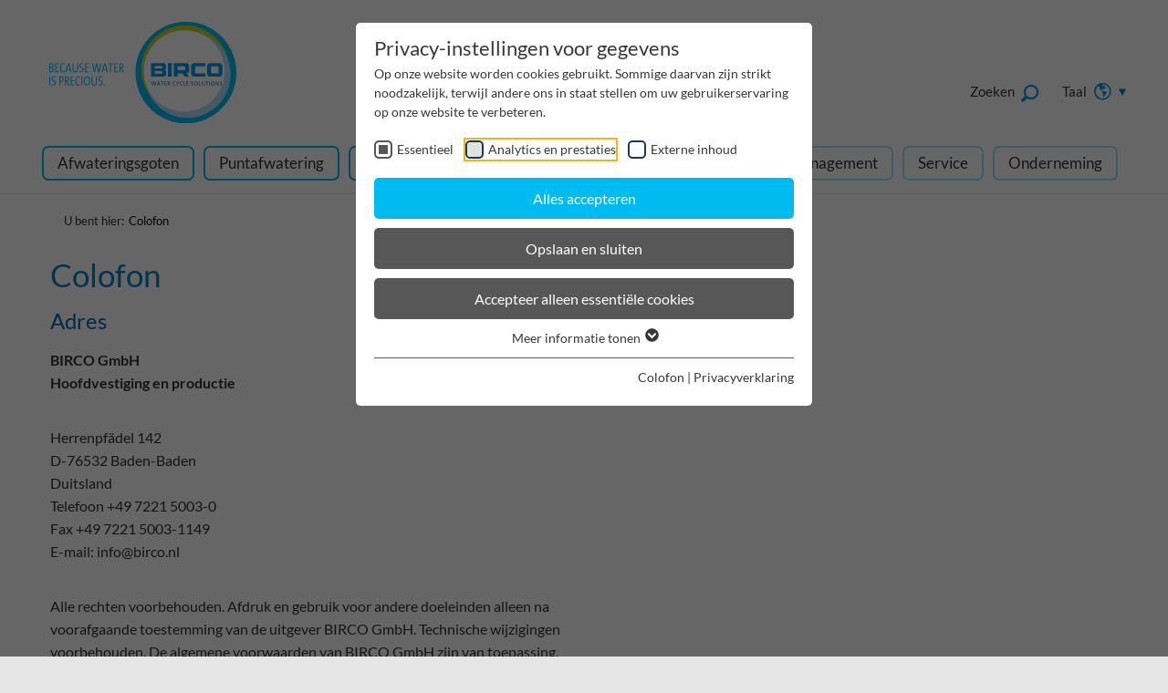

--- FILE ---
content_type: text/html; charset=utf-8
request_url: https://www.birco.nl/colofon/
body_size: 15282
content:
<!DOCTYPE html> <html class="no-js"> <head><meta http-equiv="X-UA-Compatible" content="IE=edge"> <meta charset="utf-8"> <base href="https://www.birco.nl/"> <title>Colofon</title> <meta name="robots" content="index,follow"> <meta name="author" content="BIRCO GmbH"> <meta name="viewport" content="width=device-width, initial-scale=1.0"> <meta name="keywords" content="Goot, goot, drainage, regenwater zuiveringsinstallaties, oppervlaktewater drainage, roestvrij stalen deksel, BIRCO goot, luchthaven drainage, groene daken, regenwater, raspen"> <meta name="description" content="Fabrikant van afvoerkanalen, groef kanalen, regenwater zuiveringsinstallaties en afvoer. Vaak in aanvraag: drainage, goot, drainage, riolering lijn, civiele techniek en landschapsarchitectuur."> <meta property="og:type" content="website"> <meta name="twitter:card" content="summary"> <meta name="local_all" content="nl_NL"> <meta name="language" content="nl"> <meta name="revisit-after" content="7 days"> <meta name="abstract" content="Fabrikant van afvoerkanalen, groef kanalen, regenwater zuiveringsinstallaties en afvoer. Vaak in aanvraag: drainage, goot, drainage, riolering lijn, civiele techniek en landschapsarchitectuur."> <link rel="stylesheet" href="https://www.birco.nl/typo3temp/assets/compressed/merged-3d90d7213d554acbfdc729456debe34f-min.css.gz?1769462849" media="all"> <script src="https://www.birco.nl/typo3temp/assets/compressed/merged-c6bf0b87955fff2b6f3aac1f94aaea86-min.js.gz?1769463142"></script> <link rel="preload" as="style" href="https://www.birco.nl/fileadmin/sg_cookie_optin/siteroot-1604/cookieOptin.css?1754485998" media="all" crossorigin="anonymous"> <link rel="stylesheet" href="https://www.birco.nl/fileadmin/sg_cookie_optin/siteroot-1604/cookieOptin.css?1754485998" media="all" crossorigin="anonymous"> <script id="cookieOptinData" type="application/json">{"cookieGroups":[{"groupName":"essential","label":"Essentieel","description":"Essenti\u00eble cookies zijn nodig voor de basisfuncties van de website. Dit zorgt ervoor dat de website naar behoren functioneert.","required":true,"cookieData":[{"Name":"cookie_optin","Provider":"Birco","Purpose":"Deze cookie wordt gebruikt om uw cookie-instellingen voor deze website op te slaan.","Lifetime":"1 Jaar","index":0,"crdate":1705170356,"tstamp":1754485998,"pseudo":false},{"Name":"SgCookieOptin.lastPreferences","Provider":"Birco","Purpose":"Deze waarde slaat uw inhoudsinstellingen op. Onder andere een willekeurig gegenereerde ID voor de historische opslag van de instellingen die u hebt gemaakt, als de websitebeheerder dit heeft ingesteld.","Lifetime":"1 Jaar","index":1,"crdate":1705170356,"tstamp":1754485998,"pseudo":false},{"Name":"be_lastLoginProvider","Provider":"Birco","Purpose":"De cookie bevat de sleutel van de gebruikte Typo3 backend aanmeldprovider","Lifetime":"50 Dagen","index":2,"crdate":1705170356,"tstamp":1754485998,"pseudo":false},{"Name":"be_typo_user","Provider":"Birco","Purpose":"Wordt gebruikt door TYPO3. De cookie wordt gebruikt om een unieke TYPO3 backend gebruiker te identificeren.","Lifetime":"Sessie","index":3,"crdate":1705170356,"tstamp":1754485998,"pseudo":false},{"Name":"PHPSESSID","Provider":"Birco","Purpose":"Wordt gebruikt door het TYPO3 CMS. De cookie wordt gebruikt om de huidige sessienaam van de betreffende gebruiker op te slaan. Deze sessiecookie wordt gebruikt om de gebruiker te herkennen.","Lifetime":"Sessie","index":4,"crdate":1705170356,"tstamp":1754485998,"pseudo":false},{"Name":"fe_typo_user","Provider":"Birco","Purpose":"Wordt gebruikt door TYPO3. De cookie wordt gebruikt om een TYPO3 frontend gebruiker uniek te identificeren.","Lifetime":"Sessie","index":5,"crdate":1705170356,"tstamp":1754485998,"pseudo":false}],"scriptData":[],"loadingHTML":"","loadingJavaScript":""},{"groupName":"analytics","label":"Analytics en prestaties","description":"Deze groep bevat alle scripts voor analytische tracking en bijbehorende cookies. Het helpt ons de gebruikerservaring van de website te verbeteren.","googleService":3,"googleName":"analytics_storage, ad_storage, ad_personalization, ad_user_data","dependentGroups":"","dependentGroupTitles":"","required":false,"cookieData":[{"Name":"_gid","Provider":"https:\/\/analytics.google.com","Purpose":"Gebruikt om gegevens naar Google Analytics te sturen over het apparaat en het gedrag van de bezoeker. Legt de bezoeker vast op verschillende apparaten en marketingkanalen","Lifetime":"Sessie","index":0,"crdate":1705170356,"tstamp":1754485998,"pseudo":false},{"Name":"_ga","Provider":"https:\/\/analytics.google.com","Purpose":"Registreert een unieke ID die wordt gebruikt om statistische gegevens te genereren over hoe de bezoeker de website gebruikt.","Lifetime":"2 Jaren","index":1,"crdate":1705170356,"tstamp":1754485998,"pseudo":false},{"Name":"_dc_gtm_UA-*","Provider":"www.google.de","Purpose":"Doel van deze cookie: Gebruikt door Google Tag Manager om het laden van een Google Analytics-scripttag te regelen.","Lifetime":"Sessie","index":2,"crdate":1705170356,"tstamp":1754485998,"pseudo":false}],"scriptData":[{"title":"GTag","script":"","html":"<!-- Google Tag Manager -->\r\n<script>(function(w,d,s,l,i){w[l]=w[l]||[];w[l].push({'gtm.start':\r\nnew Date().getTime(),event:'gtm.js'});var f=d.getElementsByTagName(s)[0],\r\nj=d.createElement(s),dl=l!='dataLayer'?'&l='+l:'';j.async=true;j.src=\r\n'https:\/\/www.googletagmanager.com\/gtm.js?id='+i+dl;f.parentNode.insertBefore(j,f);\r\n})(window,document,'script','dataLayer','GTM-NG5Q6NF');<\/script>\r\n<!-- End Google Tag Manager -->\r\n\r\n<!-- Google Tag Manager (noscript) -->\r\n<noscript><iframe src=\"https:\/\/www.googletagmanager.com\/ns.html?id=GTM-NG5Q6NF\"\r\nheight=\"0\" width=\"0\" style=\"display:none;visibility:hidden\"><\/iframe><\/noscript>\r\n<!-- End Google Tag Manager (noscript) -->","index":0}],"loadingHTML":"<!-- Google Tag Manager -->\r\n<script>(function(w,d,s,l,i){w[l]=w[l]||[];w[l].push({'gtm.start':\r\nnew Date().getTime(),event:'gtm.js'});var f=d.getElementsByTagName(s)[0],\r\nj=d.createElement(s),dl=l!='dataLayer'?'&l='+l:'';j.async=true;j.src=\r\n'https:\/\/www.googletagmanager.com\/gtm.js?id='+i+dl;f.parentNode.insertBefore(j,f);\r\n})(window,document,'script','dataLayer','GTM-NG5Q6NF');<\/script>\r\n<!-- End Google Tag Manager -->\r\n\r\n<!-- Google Tag Manager (noscript) -->\r\n<noscript><iframe src=\"https:\/\/www.googletagmanager.com\/ns.html?id=GTM-NG5Q6NF\"\r\nheight=\"0\" width=\"0\" style=\"display:none;visibility:hidden\"><\/iframe><\/noscript>\r\n<!-- End Google Tag Manager (noscript) -->\n\n","loadingJavaScript":"","crdate":1705170356,"tstamp":1754485998},{"groupName":"iframes","label":"Externe inhoud","description":"We gebruiken externe inhoud op onze website om u van aanvullende informatie te voorzien.","required":false,"cookieData":[{"Name":"YSC","Provider":"YouTube","Purpose":"Registreert een unieke ID om statistieken bij te houden van de video's van YouTube die de gebruiker heeft bekeken.","Lifetime":"Sessie","index":0,"crdate":1705170356,"tstamp":1754485998,"pseudo":false}]}],"cssData":{"color_box":"#FFFFFF","color_headline":"#373737","color_text":"#373737","color_confirmation_background":"#2E6B96","color_confirmation_text":"#FFFFFF","color_checkbox":"#143D59","color_checkbox_required":"#575757","color_button_all":"#00bbf0","color_button_all_hover":"#c6d42d","color_button_all_text":"#FFFFFF","color_button_specific":"#575757","color_button_specific_hover":"#929292","color_button_specific_text":"#FFFFFF","color_button_essential":"#575757","color_button_essential_hover":"#929292","color_button_essential_text":"#FFFFFF","color_button_close":"#FFFFFF","color_button_close_hover":"#FFFFFF","color_button_close_text":"#373737","color_list":"#575757","color_list_text":"#FFFFFF","color_table":"#FFFFFF","color_Table_data_text":"#373737","color_table_header":"#F3F3F3","color_table_header_text":"#373737","color_full_box":"#143D59","color_full_headline":"#FFFFFF","color_full_text":"#FFFFFF","color_full_button_close":"#143D59","color_full_button_close_hover":"#143D59","color_full_button_close_text":"#FFFFFF","iframe_color_consent_box_background":"#D6D6D6","iframe_color_button_load_one":"#00bbf0","iframe_color_button_load_one_hover":"#c6d42d","iframe_color_button_load_one_text":"#FFFFFF","iframe_color_open_settings":"#373737","banner_color_box":"#DDDDDD","banner_color_text":"#373737","banner_color_link_text":"#373737","banner_color_button_settings":"#575757","banner_color_button_settings_hover":"#929292","banner_color_button_settings_text":"#FFFFFF","banner_color_button_accept_essential":"#575757","banner_color_button_accept_essential_hover":"#929292","banner_color_button_accept_essential_text":"#FFFFFF","banner_color_button_accept":"#143D59","banner_color_button_accept_hover":"#2E6B96","banner_color_button_accept_text":"#FFFFFF","color_fingerprint_image":"#FFFFFF","color_fingerprint_background":"#143D59","color_focus_outline":"#F5b51A"},"footerLinks":[{"url":"\/colofon\/?disableOptIn=1&cHash=3e82715fa76ba5aee525b0389ad7abd6","name":"Colofon","uid":1626,"index":0},{"url":"\/privacyverklaring\/?disableOptIn=1&cHash=c41acc28d37399738b55284d3e9f4585","name":"Privacyverklaring","uid":1625,"index":1}],"iFrameGroup":{"groupName":"iframes","label":"Externe inhoud","description":"We gebruiken externe inhoud op onze website om u van aanvullende informatie te voorzien.","required":false,"cookieData":[{"Name":"YSC","Provider":"YouTube","Purpose":"Registreert een unieke ID om statistieken bij te houden van de video's van YouTube die de gebruiker heeft bekeken.","Lifetime":"Sessie","index":0,"crdate":1705170356,"tstamp":1754485998,"pseudo":false}]},"settings":{"banner_enable":false,"banner_force_min_width":0,"version":1,"banner_position":0,"banner_show_settings_button":true,"cookie_lifetime":365,"session_only_essential_cookies":false,"iframe_enabled":true,"minify_generated_data":true,"show_button_close":false,"activate_testing_mode":false,"disable_powered_by":true,"disable_for_this_language":false,"set_cookie_for_domain":"","save_history_webhook":"https:\/\/www.birco.nl\/?saveOptinHistory","cookiebanner_whitelist_regex":"","banner_show_again_interval":14,"identifier":1604,"language":0,"render_assets_inline":false,"consider_do_not_track":true,"domains_to_delete_cookies_for":"","subdomain_support":false,"overwrite_baseurl":"","unified_cookie_name":true,"disable_usage_statistics":false,"fingerprint_position":1,"iframe_replacement_background_image":"","monochrome_enabled":false,"show_fingerprint":false,"disable_automatic_loading":false,"auto_action_for_bots":0},"textEntries":{"header":"Privacy-instellingen voor gegevens","description":"Op onze website worden cookies gebruikt. Sommige daarvan zijn strikt noodzakelijk, terwijl andere ons in staat stellen om uw gebruikerservaring op onze website te verbeteren.","accept_all_text":"Alles accepteren","accept_specific_text":"Opslaan en sluiten","accept_essential_text":"Accepteer alleen essenti\u00eble cookies","extend_box_link_text":"Meer informatie tonen","extend_box_link_text_close":"Verberg meer informatie","extend_table_link_text":"Show cookie information","extend_table_link_text_close":"Cookie-informatie weergeven","cookie_name_text":"Naam","cookie_provider_text":"Aanbieder","cookie_purpose_text":"Doel","cookie_lifetime_text":"Levenslang","iframe_button_allow_all_text":"Alle externe inhoud toestaan","iframe_button_allow_one_text":"Eenmalig toestaan","iframe_button_reject_text":"Sta niet toe dat","iframe_button_load_one_text":"Externe inhoud laden","iframe_open_settings_text":"Instellingen weergeven","iframe_button_load_one_description":"","banner_button_accept_text":"Accepteer","banner_button_accept_essential_text":"Afval","banner_button_settings_text":"Instellingen","banner_description":"Op onze website worden cookies gebruikt. Sommige daarvan zijn strikt noodzakelijk, terwijl andere ons in staat stellen om uw gebruikerservaring op onze website te verbeteren.","save_confirmation_text":"Cookie-instellingen succesvol opgeslagen","user_hash_text":"Gebruikers hash","dependent_groups_text":"Abh\u00e4ngig von:","fingerprint_aria_label_text":"Cookies verwalten"},"placeholders":{"iframe_consent_description":"<p class=\"sg-cookie-optin-box-flash-message\"><\/p>"},"mustacheData":{"template":{"template_html":"<!--googleoff: index-->\n<div data-nosnippet class=\"sg-cookie-optin-box\">\n\t{{#settings.show_button_close}}\n\t\t<span class=\"sg-cookie-optin-box-close-button\">\u2715<\/span>\n\t{{\/settings.show_button_close}}\n\n\t<strong class=\"sg-cookie-optin-box-header\">{{{textEntries.header}}}<\/strong>\n\t<p class=\"sg-cookie-optin-box-description\">{{{textEntries.description}}}<\/p>\n\n\t<ul class=\"sg-cookie-optin-box-cookie-list\">\n\t\t{{#cookieGroups}}\n\t\t\t<li class=\"sg-cookie-optin-box-cookie-list-item\">\n\t\t\t\t<label >\n\t\t\t\t\t<input class=\"sg-cookie-optin-checkbox\"\n\t\t\t\t\t   type=\"checkbox\"\n\t\t\t\t\t   name=\"cookies[]\"\n\t\t\t\t\t   value=\"{{groupName}}\"\n\t\t\t\t\t   {{#required}}checked=\"1\"{{\/required}}\n\t\t\t\t\t   {{#required}}disabled=\"1\"{{\/required}}>\n\t\t\t\t\t<span class=\"sg-cookie-optin-checkbox-label\" role=\"checkbox\"\n\t\t\t\t\t\t  {{#required}}aria-checked=\"true\"{{\/required}}\n\t\t\t\t\t\t  {{^required}}aria-checked=\"false\"{{\/required}}>{{{label}}}<\/span>\n\t\t\t\t<\/label>\n\t\t\t<\/li>\n\t\t{{\/cookieGroups}}\n\t<\/ul>\n\n\t<div class=\"sg-cookie-optin-box-button\">\n\t\t<button  class=\"sg-cookie-optin-box-button-accept-all\">{{{textEntries.accept_all_text}}}<\/button>\n\t\t<button  class=\"sg-cookie-optin-box-button-accept-specific\">{{{textEntries.accept_specific_text}}}<\/button>\n\t\t<button  class=\"sg-cookie-optin-box-button-accept-essential\">{{{textEntries.accept_essential_text}}}<\/button>\n\t<\/div>\n\n\t<ul class=\"sg-cookie-optin-box-cookie-detail-list\" aria-hidden=\"true\">\n\t\t{{#cookieGroups}}\n\t\t\t<li class=\"sg-cookie-optin-box-cookie-detail-list-item\">\n\t\t\t\t<strong class=\"sg-cookie-optin-box-cookie-detail-header\">{{{label}}}<\/strong>\n\t\t\t\t<p class=\"sg-cookie-optin-box-cookie-detail-description\">{{{description}}}<\/p>\n\t\t\t\t{{#dependentGroups}}\n\t\t\t\t<div class=\"sg-cookie-optin-dependent-groups\">{{{textEntries.dependent_groups_text}}} {{dependentGroupTitles}}<\/div>\n\t\t\t\t{{\/dependentGroups}}\n\n\t\t\t\t<div class=\"sg-cookie-optin-box-cookie-detail-sublist\" aria-hidden=\"true\">\n\t\t\t\t\t{{#cookieData}}\n\t\t\t\t\t\t{{^pseudo}}\n\t\t\t\t\t\t\t<table role=\"grid\">\n\t\t\t\t\t\t\t\t<tbody role=\"rowgroup\">\n\t\t\t\t\t\t\t\t\t{{#index}}<tr role=\"row\" class=\"divider\"><td role=\"cell\" colspan=\"2\">&nbsp;<\/td><\/tr>{{\/index}}\n\t\t\t\t\t\t\t\t\t<tr role=\"row\">\n\t\t\t\t\t\t\t\t\t\t<th scope=\"row\">{{{textEntries.cookie_name_text}}}<\/th>\n\t\t\t\t\t\t\t\t\t\t<td role=\"cell\">{{{Name}}}<\/td>\n\t\t\t\t\t\t\t\t\t<\/tr>\n\t\t\t\t\t\t\t\t\t<tr role=\"row\">\n\t\t\t\t\t\t\t\t\t\t<th scope=\"row\">{{{textEntries.cookie_provider_text}}}<\/th>\n\t\t\t\t\t\t\t\t\t\t<td role=\"cell\">{{{Provider}}}<\/td>\n\t\t\t\t\t\t\t\t\t<\/tr>\n\t\t\t\t\t\t\t\t\t<tr role=\"row\">\n\t\t\t\t\t\t\t\t\t\t<th scope=\"row\">{{{textEntries.cookie_lifetime_text}}}<\/th>\n\t\t\t\t\t\t\t\t\t\t<td role=\"cell\">{{{Lifetime}}}<\/td>\n\t\t\t\t\t\t\t\t\t<\/tr>\n\t\t\t\t\t\t\t\t\t<tr role=\"row\">\n\t\t\t\t\t\t\t\t\t\t<th scope=\"row\">{{{textEntries.cookie_purpose_text}}}<\/th>\n\t\t\t\t\t\t\t\t\t\t<td role=\"cell\" class=\"sg-cookie-optin-box-table-reason\">{{{Purpose}}}<\/td>\n\t\t\t\t\t\t\t\t\t<\/tr>\n\t\t\t\t\t\t\t\t<\/tbody>\n\t\t\t\t\t\t\t<\/table>\n\t\t\t\t\t\t{{\/pseudo}}\n\t\t\t\t\t{{\/cookieData}}\n\t\t\t\t<\/div>\n\n\t\t\t\t{{#cookieData}}\n\t\t\t\t\t{{^index}}<a role=\"button\" class=\"sg-cookie-optin-box-sublist-open-more-link\" href=\"#\">{{{textEntries.extend_table_link_text}}}\n\t\t\t\t\t\t<span>\n\t\t\t\t\t\t\t<svg class=\"sg-cookie-optin-box-sublist-open-more-symbol\" fill='currentColor' xmlns='http:\/\/www.w3.org\/2000\/svg'\n\t\t\t\t\t\t\t\t viewBox='0 0 512 512' aria-hidden=\"true\" focusable=\"false\">\n\t\t\t\t\t\t\t\t<path d='M504 256c0 137-111 248-248 248S8 393 8 256 119 8 256 8s248 111 248 248zM273 369.9l135.5-135.5c9.4-9.4 9.4-24.6 0-33.9l-17-17c-9.4-9.4-24.6-9.4-33.9 0L256 285.1 154.4 183.5c-9.4-9.4-24.6-9.4-33.9 0l-17 17c-9.4 9.4-9.4 24.6 0 33.9L239 369.9c9.4 9.4 24.6 9.4 34 0z'\/>\n\t\t\t\t\t\t\t<\/svg>\n\t\t\t\t\t\t<\/span>\n\t\t\t\t\t<\/a>{{\/index}}\n\t\t\t\t{{\/cookieData}}\n\t\t\t<\/li>\n\t\t{{\/cookieGroups}}\n\t<\/ul>\n\n\t<div class=\"sg-cookie-optin-box-open-more\">\n\t\t<a class=\"sg-cookie-optin-box-open-more-link\" href=\"#\">{{{textEntries.extend_box_link_text}}}\n\t\t\t<span>\n\t\t\t\t<svg class=\"sg-cookie-optin-box-sublist-open-more-symbol\" fill='currentColor' xmlns='http:\/\/www.w3.org\/2000\/svg'\n\t\t\t\t\t viewBox='0 0 512 512' aria-hidden=\"true\" focusable=\"false\">\n\t\t\t\t\t<path d='M504 256c0 137-111 248-248 248S8 393 8 256 119 8 256 8s248 111 248 248zM273 369.9l135.5-135.5c9.4-9.4 9.4-24.6 0-33.9l-17-17c-9.4-9.4-24.6-9.4-33.9 0L256 285.1 154.4 183.5c-9.4-9.4-24.6-9.4-33.9 0l-17 17c-9.4 9.4-9.4 24.6 0 33.9L239 369.9c9.4 9.4 24.6 9.4 34 0z'\/>\n\t\t\t\t<\/svg>\n\t\t\t<\/span>\n\t\t<\/a>\n\t<\/div>\n\n\t<div class=\"sg-cookie-optin-box-footer\">\n\t\t<div class=\"sg-cookie-optin-box-copyright\">\n\t\t\t<a  class=\"sg-cookie-optin-box-copyright-link{{#settings.disable_powered_by}} sg-cookie-optin-box-copyright-link-hidden{{\/settings.disable_powered_by}}\"\n\t\t\t   href=\"https:\/\/www.sgalinski.de\/typo3-produkte-webentwicklung\/sgalinski-cookie-optin\/\"\n\t\t\t   rel=\"noopener\"\n\t\t\t   target=\"_blank\">\n\t\t\t\tPowered by<br>sgalinski Cookie Consent\n\t\t\t<\/a>\n\t\t<\/div>\n\n\t\t<div class=\"sg-cookie-optin-box-footer-links\">\n\t\t\t{{#footerLinks}}\n\t\t\t\t{{#index}}\n\t\t\t\t\t<span class=\"sg-cookie-optin-box-footer-divider\"> | <\/span>\n\t\t\t\t{{\/index}}\n\n\t\t\t\t<a  class=\"sg-cookie-optin-box-footer-link\" href=\"{{url}}\" target=\"_blank\">{{{name}}}<\/a>\n\t\t\t{{\/footerLinks}}\n\t\t<\/div>\n\n\t\t<div class=\"sg-cookie-optin-box-footer-user-hash-container\">\n\t\t\t{{{textEntries.user_hash_text}}}: <span class=\"sg-cookie-optin-box-footer-user-hash\"><\/span>\n\t\t<\/div>\n\t<\/div>\n<\/div>\n<!--googleon: index-->\n","template_overwritten":0,"template_selection":0,"markup":"<!--googleoff: index-->\n<div data-nosnippet class=\"sg-cookie-optin-box\">\n\n\t<strong class=\"sg-cookie-optin-box-header\">Privacy-instellingen voor gegevens<\/strong>\n\t<p class=\"sg-cookie-optin-box-description\">Op onze website worden cookies gebruikt. Sommige daarvan zijn strikt noodzakelijk, terwijl andere ons in staat stellen om uw gebruikerservaring op onze website te verbeteren.<\/p>\n\n\t<ul class=\"sg-cookie-optin-box-cookie-list\">\n\t\t\t<li class=\"sg-cookie-optin-box-cookie-list-item\">\n\t\t\t\t<label >\n\t\t\t\t\t<input class=\"sg-cookie-optin-checkbox\"\n\t\t\t\t\t   type=\"checkbox\"\n\t\t\t\t\t   name=\"cookies[]\"\n\t\t\t\t\t   value=\"essential\"\n\t\t\t\t\t   checked=\"1\"\n\t\t\t\t\t   disabled=\"1\">\n\t\t\t\t\t<span class=\"sg-cookie-optin-checkbox-label\" role=\"checkbox\"\n\t\t\t\t\t\t  aria-checked=\"true\"\n\t\t\t\t\t\t  >Essentieel<\/span>\n\t\t\t\t<\/label>\n\t\t\t<\/li>\n\t\t\t<li class=\"sg-cookie-optin-box-cookie-list-item\">\n\t\t\t\t<label >\n\t\t\t\t\t<input class=\"sg-cookie-optin-checkbox\"\n\t\t\t\t\t   type=\"checkbox\"\n\t\t\t\t\t   name=\"cookies[]\"\n\t\t\t\t\t   value=\"analytics\"\n\t\t\t\t\t   \n\t\t\t\t\t   >\n\t\t\t\t\t<span class=\"sg-cookie-optin-checkbox-label\" role=\"checkbox\"\n\t\t\t\t\t\t  \n\t\t\t\t\t\t  aria-checked=\"false\">Analytics en prestaties<\/span>\n\t\t\t\t<\/label>\n\t\t\t<\/li>\n\t\t\t<li class=\"sg-cookie-optin-box-cookie-list-item\">\n\t\t\t\t<label >\n\t\t\t\t\t<input class=\"sg-cookie-optin-checkbox\"\n\t\t\t\t\t   type=\"checkbox\"\n\t\t\t\t\t   name=\"cookies[]\"\n\t\t\t\t\t   value=\"iframes\"\n\t\t\t\t\t   \n\t\t\t\t\t   >\n\t\t\t\t\t<span class=\"sg-cookie-optin-checkbox-label\" role=\"checkbox\"\n\t\t\t\t\t\t  \n\t\t\t\t\t\t  aria-checked=\"false\">Externe inhoud<\/span>\n\t\t\t\t<\/label>\n\t\t\t<\/li>\n\t<\/ul>\n\n\t<div class=\"sg-cookie-optin-box-button\">\n\t\t<button  class=\"sg-cookie-optin-box-button-accept-all\">Alles accepteren<\/button>\n\t\t<button  class=\"sg-cookie-optin-box-button-accept-specific\">Opslaan en sluiten<\/button>\n\t\t<button  class=\"sg-cookie-optin-box-button-accept-essential\">Accepteer alleen essenti\u00eble cookies<\/button>\n\t<\/div>\n\n\t<ul class=\"sg-cookie-optin-box-cookie-detail-list\" aria-hidden=\"true\">\n\t\t\t<li class=\"sg-cookie-optin-box-cookie-detail-list-item\">\n\t\t\t\t<strong class=\"sg-cookie-optin-box-cookie-detail-header\">Essentieel<\/strong>\n\t\t\t\t<p class=\"sg-cookie-optin-box-cookie-detail-description\">Essenti\u00eble cookies zijn nodig voor de basisfuncties van de website. Dit zorgt ervoor dat de website naar behoren functioneert.<\/p>\n\n\t\t\t\t<div class=\"sg-cookie-optin-box-cookie-detail-sublist\" aria-hidden=\"true\">\n\t\t\t\t\t\t\t<table role=\"grid\">\n\t\t\t\t\t\t\t\t<tbody role=\"rowgroup\">\n\t\t\t\t\t\t\t\t\t\n\t\t\t\t\t\t\t\t\t<tr role=\"row\">\n\t\t\t\t\t\t\t\t\t\t<th scope=\"row\">Naam<\/th>\n\t\t\t\t\t\t\t\t\t\t<td role=\"cell\">cookie_optin<\/td>\n\t\t\t\t\t\t\t\t\t<\/tr>\n\t\t\t\t\t\t\t\t\t<tr role=\"row\">\n\t\t\t\t\t\t\t\t\t\t<th scope=\"row\">Aanbieder<\/th>\n\t\t\t\t\t\t\t\t\t\t<td role=\"cell\">Birco<\/td>\n\t\t\t\t\t\t\t\t\t<\/tr>\n\t\t\t\t\t\t\t\t\t<tr role=\"row\">\n\t\t\t\t\t\t\t\t\t\t<th scope=\"row\">Levenslang<\/th>\n\t\t\t\t\t\t\t\t\t\t<td role=\"cell\">1 Jaar<\/td>\n\t\t\t\t\t\t\t\t\t<\/tr>\n\t\t\t\t\t\t\t\t\t<tr role=\"row\">\n\t\t\t\t\t\t\t\t\t\t<th scope=\"row\">Doel<\/th>\n\t\t\t\t\t\t\t\t\t\t<td role=\"cell\" class=\"sg-cookie-optin-box-table-reason\">Deze cookie wordt gebruikt om uw cookie-instellingen voor deze website op te slaan.<\/td>\n\t\t\t\t\t\t\t\t\t<\/tr>\n\t\t\t\t\t\t\t\t<\/tbody>\n\t\t\t\t\t\t\t<\/table>\n\t\t\t\t\t\t\t<table role=\"grid\">\n\t\t\t\t\t\t\t\t<tbody role=\"rowgroup\">\n\t\t\t\t\t\t\t\t\t<tr role=\"row\" class=\"divider\"><td role=\"cell\" colspan=\"2\">&nbsp;<\/td><\/tr>\n\t\t\t\t\t\t\t\t\t<tr role=\"row\">\n\t\t\t\t\t\t\t\t\t\t<th scope=\"row\">Naam<\/th>\n\t\t\t\t\t\t\t\t\t\t<td role=\"cell\">SgCookieOptin.lastPreferences<\/td>\n\t\t\t\t\t\t\t\t\t<\/tr>\n\t\t\t\t\t\t\t\t\t<tr role=\"row\">\n\t\t\t\t\t\t\t\t\t\t<th scope=\"row\">Aanbieder<\/th>\n\t\t\t\t\t\t\t\t\t\t<td role=\"cell\">Birco<\/td>\n\t\t\t\t\t\t\t\t\t<\/tr>\n\t\t\t\t\t\t\t\t\t<tr role=\"row\">\n\t\t\t\t\t\t\t\t\t\t<th scope=\"row\">Levenslang<\/th>\n\t\t\t\t\t\t\t\t\t\t<td role=\"cell\">1 Jaar<\/td>\n\t\t\t\t\t\t\t\t\t<\/tr>\n\t\t\t\t\t\t\t\t\t<tr role=\"row\">\n\t\t\t\t\t\t\t\t\t\t<th scope=\"row\">Doel<\/th>\n\t\t\t\t\t\t\t\t\t\t<td role=\"cell\" class=\"sg-cookie-optin-box-table-reason\">Deze waarde slaat uw inhoudsinstellingen op. Onder andere een willekeurig gegenereerde ID voor de historische opslag van de instellingen die u hebt gemaakt, als de websitebeheerder dit heeft ingesteld.<\/td>\n\t\t\t\t\t\t\t\t\t<\/tr>\n\t\t\t\t\t\t\t\t<\/tbody>\n\t\t\t\t\t\t\t<\/table>\n\t\t\t\t\t\t\t<table role=\"grid\">\n\t\t\t\t\t\t\t\t<tbody role=\"rowgroup\">\n\t\t\t\t\t\t\t\t\t<tr role=\"row\" class=\"divider\"><td role=\"cell\" colspan=\"2\">&nbsp;<\/td><\/tr>\n\t\t\t\t\t\t\t\t\t<tr role=\"row\">\n\t\t\t\t\t\t\t\t\t\t<th scope=\"row\">Naam<\/th>\n\t\t\t\t\t\t\t\t\t\t<td role=\"cell\">be_lastLoginProvider<\/td>\n\t\t\t\t\t\t\t\t\t<\/tr>\n\t\t\t\t\t\t\t\t\t<tr role=\"row\">\n\t\t\t\t\t\t\t\t\t\t<th scope=\"row\">Aanbieder<\/th>\n\t\t\t\t\t\t\t\t\t\t<td role=\"cell\">Birco<\/td>\n\t\t\t\t\t\t\t\t\t<\/tr>\n\t\t\t\t\t\t\t\t\t<tr role=\"row\">\n\t\t\t\t\t\t\t\t\t\t<th scope=\"row\">Levenslang<\/th>\n\t\t\t\t\t\t\t\t\t\t<td role=\"cell\">50 Dagen<\/td>\n\t\t\t\t\t\t\t\t\t<\/tr>\n\t\t\t\t\t\t\t\t\t<tr role=\"row\">\n\t\t\t\t\t\t\t\t\t\t<th scope=\"row\">Doel<\/th>\n\t\t\t\t\t\t\t\t\t\t<td role=\"cell\" class=\"sg-cookie-optin-box-table-reason\">De cookie bevat de sleutel van de gebruikte Typo3 backend aanmeldprovider<\/td>\n\t\t\t\t\t\t\t\t\t<\/tr>\n\t\t\t\t\t\t\t\t<\/tbody>\n\t\t\t\t\t\t\t<\/table>\n\t\t\t\t\t\t\t<table role=\"grid\">\n\t\t\t\t\t\t\t\t<tbody role=\"rowgroup\">\n\t\t\t\t\t\t\t\t\t<tr role=\"row\" class=\"divider\"><td role=\"cell\" colspan=\"2\">&nbsp;<\/td><\/tr>\n\t\t\t\t\t\t\t\t\t<tr role=\"row\">\n\t\t\t\t\t\t\t\t\t\t<th scope=\"row\">Naam<\/th>\n\t\t\t\t\t\t\t\t\t\t<td role=\"cell\">be_typo_user<\/td>\n\t\t\t\t\t\t\t\t\t<\/tr>\n\t\t\t\t\t\t\t\t\t<tr role=\"row\">\n\t\t\t\t\t\t\t\t\t\t<th scope=\"row\">Aanbieder<\/th>\n\t\t\t\t\t\t\t\t\t\t<td role=\"cell\">Birco<\/td>\n\t\t\t\t\t\t\t\t\t<\/tr>\n\t\t\t\t\t\t\t\t\t<tr role=\"row\">\n\t\t\t\t\t\t\t\t\t\t<th scope=\"row\">Levenslang<\/th>\n\t\t\t\t\t\t\t\t\t\t<td role=\"cell\">Sessie<\/td>\n\t\t\t\t\t\t\t\t\t<\/tr>\n\t\t\t\t\t\t\t\t\t<tr role=\"row\">\n\t\t\t\t\t\t\t\t\t\t<th scope=\"row\">Doel<\/th>\n\t\t\t\t\t\t\t\t\t\t<td role=\"cell\" class=\"sg-cookie-optin-box-table-reason\">Wordt gebruikt door TYPO3. De cookie wordt gebruikt om een unieke TYPO3 backend gebruiker te identificeren.<\/td>\n\t\t\t\t\t\t\t\t\t<\/tr>\n\t\t\t\t\t\t\t\t<\/tbody>\n\t\t\t\t\t\t\t<\/table>\n\t\t\t\t\t\t\t<table role=\"grid\">\n\t\t\t\t\t\t\t\t<tbody role=\"rowgroup\">\n\t\t\t\t\t\t\t\t\t<tr role=\"row\" class=\"divider\"><td role=\"cell\" colspan=\"2\">&nbsp;<\/td><\/tr>\n\t\t\t\t\t\t\t\t\t<tr role=\"row\">\n\t\t\t\t\t\t\t\t\t\t<th scope=\"row\">Naam<\/th>\n\t\t\t\t\t\t\t\t\t\t<td role=\"cell\">PHPSESSID<\/td>\n\t\t\t\t\t\t\t\t\t<\/tr>\n\t\t\t\t\t\t\t\t\t<tr role=\"row\">\n\t\t\t\t\t\t\t\t\t\t<th scope=\"row\">Aanbieder<\/th>\n\t\t\t\t\t\t\t\t\t\t<td role=\"cell\">Birco<\/td>\n\t\t\t\t\t\t\t\t\t<\/tr>\n\t\t\t\t\t\t\t\t\t<tr role=\"row\">\n\t\t\t\t\t\t\t\t\t\t<th scope=\"row\">Levenslang<\/th>\n\t\t\t\t\t\t\t\t\t\t<td role=\"cell\">Sessie<\/td>\n\t\t\t\t\t\t\t\t\t<\/tr>\n\t\t\t\t\t\t\t\t\t<tr role=\"row\">\n\t\t\t\t\t\t\t\t\t\t<th scope=\"row\">Doel<\/th>\n\t\t\t\t\t\t\t\t\t\t<td role=\"cell\" class=\"sg-cookie-optin-box-table-reason\">Wordt gebruikt door het TYPO3 CMS. De cookie wordt gebruikt om de huidige sessienaam van de betreffende gebruiker op te slaan. Deze sessiecookie wordt gebruikt om de gebruiker te herkennen.<\/td>\n\t\t\t\t\t\t\t\t\t<\/tr>\n\t\t\t\t\t\t\t\t<\/tbody>\n\t\t\t\t\t\t\t<\/table>\n\t\t\t\t\t\t\t<table role=\"grid\">\n\t\t\t\t\t\t\t\t<tbody role=\"rowgroup\">\n\t\t\t\t\t\t\t\t\t<tr role=\"row\" class=\"divider\"><td role=\"cell\" colspan=\"2\">&nbsp;<\/td><\/tr>\n\t\t\t\t\t\t\t\t\t<tr role=\"row\">\n\t\t\t\t\t\t\t\t\t\t<th scope=\"row\">Naam<\/th>\n\t\t\t\t\t\t\t\t\t\t<td role=\"cell\">fe_typo_user<\/td>\n\t\t\t\t\t\t\t\t\t<\/tr>\n\t\t\t\t\t\t\t\t\t<tr role=\"row\">\n\t\t\t\t\t\t\t\t\t\t<th scope=\"row\">Aanbieder<\/th>\n\t\t\t\t\t\t\t\t\t\t<td role=\"cell\">Birco<\/td>\n\t\t\t\t\t\t\t\t\t<\/tr>\n\t\t\t\t\t\t\t\t\t<tr role=\"row\">\n\t\t\t\t\t\t\t\t\t\t<th scope=\"row\">Levenslang<\/th>\n\t\t\t\t\t\t\t\t\t\t<td role=\"cell\">Sessie<\/td>\n\t\t\t\t\t\t\t\t\t<\/tr>\n\t\t\t\t\t\t\t\t\t<tr role=\"row\">\n\t\t\t\t\t\t\t\t\t\t<th scope=\"row\">Doel<\/th>\n\t\t\t\t\t\t\t\t\t\t<td role=\"cell\" class=\"sg-cookie-optin-box-table-reason\">Wordt gebruikt door TYPO3. De cookie wordt gebruikt om een TYPO3 frontend gebruiker uniek te identificeren.<\/td>\n\t\t\t\t\t\t\t\t\t<\/tr>\n\t\t\t\t\t\t\t\t<\/tbody>\n\t\t\t\t\t\t\t<\/table>\n\t\t\t\t<\/div>\n\n\t\t\t\t\t<a role=\"button\" class=\"sg-cookie-optin-box-sublist-open-more-link\" href=\"#\">Show cookie information\n\t\t\t\t\t\t<span>\n\t\t\t\t\t\t\t<svg class=\"sg-cookie-optin-box-sublist-open-more-symbol\" fill='currentColor' xmlns='http:\/\/www.w3.org\/2000\/svg'\n\t\t\t\t\t\t\t\t viewBox='0 0 512 512' aria-hidden=\"true\" focusable=\"false\">\n\t\t\t\t\t\t\t\t<path d='M504 256c0 137-111 248-248 248S8 393 8 256 119 8 256 8s248 111 248 248zM273 369.9l135.5-135.5c9.4-9.4 9.4-24.6 0-33.9l-17-17c-9.4-9.4-24.6-9.4-33.9 0L256 285.1 154.4 183.5c-9.4-9.4-24.6-9.4-33.9 0l-17 17c-9.4 9.4-9.4 24.6 0 33.9L239 369.9c9.4 9.4 24.6 9.4 34 0z'\/>\n\t\t\t\t\t\t\t<\/svg>\n\t\t\t\t\t\t<\/span>\n\t\t\t\t\t<\/a>\n\t\t\t\t\t\n\t\t\t\t\t\n\t\t\t\t\t\n\t\t\t\t\t\n\t\t\t\t\t\n\t\t\t<\/li>\n\t\t\t<li class=\"sg-cookie-optin-box-cookie-detail-list-item\">\n\t\t\t\t<strong class=\"sg-cookie-optin-box-cookie-detail-header\">Analytics en prestaties<\/strong>\n\t\t\t\t<p class=\"sg-cookie-optin-box-cookie-detail-description\">Deze groep bevat alle scripts voor analytische tracking en bijbehorende cookies. Het helpt ons de gebruikerservaring van de website te verbeteren.<\/p>\n\n\t\t\t\t<div class=\"sg-cookie-optin-box-cookie-detail-sublist\" aria-hidden=\"true\">\n\t\t\t\t\t\t\t<table role=\"grid\">\n\t\t\t\t\t\t\t\t<tbody role=\"rowgroup\">\n\t\t\t\t\t\t\t\t\t\n\t\t\t\t\t\t\t\t\t<tr role=\"row\">\n\t\t\t\t\t\t\t\t\t\t<th scope=\"row\">Naam<\/th>\n\t\t\t\t\t\t\t\t\t\t<td role=\"cell\">_gid<\/td>\n\t\t\t\t\t\t\t\t\t<\/tr>\n\t\t\t\t\t\t\t\t\t<tr role=\"row\">\n\t\t\t\t\t\t\t\t\t\t<th scope=\"row\">Aanbieder<\/th>\n\t\t\t\t\t\t\t\t\t\t<td role=\"cell\">https:\/\/analytics.google.com<\/td>\n\t\t\t\t\t\t\t\t\t<\/tr>\n\t\t\t\t\t\t\t\t\t<tr role=\"row\">\n\t\t\t\t\t\t\t\t\t\t<th scope=\"row\">Levenslang<\/th>\n\t\t\t\t\t\t\t\t\t\t<td role=\"cell\">Sessie<\/td>\n\t\t\t\t\t\t\t\t\t<\/tr>\n\t\t\t\t\t\t\t\t\t<tr role=\"row\">\n\t\t\t\t\t\t\t\t\t\t<th scope=\"row\">Doel<\/th>\n\t\t\t\t\t\t\t\t\t\t<td role=\"cell\" class=\"sg-cookie-optin-box-table-reason\">Gebruikt om gegevens naar Google Analytics te sturen over het apparaat en het gedrag van de bezoeker. Legt de bezoeker vast op verschillende apparaten en marketingkanalen<\/td>\n\t\t\t\t\t\t\t\t\t<\/tr>\n\t\t\t\t\t\t\t\t<\/tbody>\n\t\t\t\t\t\t\t<\/table>\n\t\t\t\t\t\t\t<table role=\"grid\">\n\t\t\t\t\t\t\t\t<tbody role=\"rowgroup\">\n\t\t\t\t\t\t\t\t\t<tr role=\"row\" class=\"divider\"><td role=\"cell\" colspan=\"2\">&nbsp;<\/td><\/tr>\n\t\t\t\t\t\t\t\t\t<tr role=\"row\">\n\t\t\t\t\t\t\t\t\t\t<th scope=\"row\">Naam<\/th>\n\t\t\t\t\t\t\t\t\t\t<td role=\"cell\">_ga<\/td>\n\t\t\t\t\t\t\t\t\t<\/tr>\n\t\t\t\t\t\t\t\t\t<tr role=\"row\">\n\t\t\t\t\t\t\t\t\t\t<th scope=\"row\">Aanbieder<\/th>\n\t\t\t\t\t\t\t\t\t\t<td role=\"cell\">https:\/\/analytics.google.com<\/td>\n\t\t\t\t\t\t\t\t\t<\/tr>\n\t\t\t\t\t\t\t\t\t<tr role=\"row\">\n\t\t\t\t\t\t\t\t\t\t<th scope=\"row\">Levenslang<\/th>\n\t\t\t\t\t\t\t\t\t\t<td role=\"cell\">2 Jaren<\/td>\n\t\t\t\t\t\t\t\t\t<\/tr>\n\t\t\t\t\t\t\t\t\t<tr role=\"row\">\n\t\t\t\t\t\t\t\t\t\t<th scope=\"row\">Doel<\/th>\n\t\t\t\t\t\t\t\t\t\t<td role=\"cell\" class=\"sg-cookie-optin-box-table-reason\">Registreert een unieke ID die wordt gebruikt om statistische gegevens te genereren over hoe de bezoeker de website gebruikt.<\/td>\n\t\t\t\t\t\t\t\t\t<\/tr>\n\t\t\t\t\t\t\t\t<\/tbody>\n\t\t\t\t\t\t\t<\/table>\n\t\t\t\t\t\t\t<table role=\"grid\">\n\t\t\t\t\t\t\t\t<tbody role=\"rowgroup\">\n\t\t\t\t\t\t\t\t\t<tr role=\"row\" class=\"divider\"><td role=\"cell\" colspan=\"2\">&nbsp;<\/td><\/tr>\n\t\t\t\t\t\t\t\t\t<tr role=\"row\">\n\t\t\t\t\t\t\t\t\t\t<th scope=\"row\">Naam<\/th>\n\t\t\t\t\t\t\t\t\t\t<td role=\"cell\">_dc_gtm_UA-*<\/td>\n\t\t\t\t\t\t\t\t\t<\/tr>\n\t\t\t\t\t\t\t\t\t<tr role=\"row\">\n\t\t\t\t\t\t\t\t\t\t<th scope=\"row\">Aanbieder<\/th>\n\t\t\t\t\t\t\t\t\t\t<td role=\"cell\">www.google.de<\/td>\n\t\t\t\t\t\t\t\t\t<\/tr>\n\t\t\t\t\t\t\t\t\t<tr role=\"row\">\n\t\t\t\t\t\t\t\t\t\t<th scope=\"row\">Levenslang<\/th>\n\t\t\t\t\t\t\t\t\t\t<td role=\"cell\">Sessie<\/td>\n\t\t\t\t\t\t\t\t\t<\/tr>\n\t\t\t\t\t\t\t\t\t<tr role=\"row\">\n\t\t\t\t\t\t\t\t\t\t<th scope=\"row\">Doel<\/th>\n\t\t\t\t\t\t\t\t\t\t<td role=\"cell\" class=\"sg-cookie-optin-box-table-reason\">Doel van deze cookie: Gebruikt door Google Tag Manager om het laden van een Google Analytics-scripttag te regelen.<\/td>\n\t\t\t\t\t\t\t\t\t<\/tr>\n\t\t\t\t\t\t\t\t<\/tbody>\n\t\t\t\t\t\t\t<\/table>\n\t\t\t\t<\/div>\n\n\t\t\t\t\t<a role=\"button\" class=\"sg-cookie-optin-box-sublist-open-more-link\" href=\"#\">Show cookie information\n\t\t\t\t\t\t<span>\n\t\t\t\t\t\t\t<svg class=\"sg-cookie-optin-box-sublist-open-more-symbol\" fill='currentColor' xmlns='http:\/\/www.w3.org\/2000\/svg'\n\t\t\t\t\t\t\t\t viewBox='0 0 512 512' aria-hidden=\"true\" focusable=\"false\">\n\t\t\t\t\t\t\t\t<path d='M504 256c0 137-111 248-248 248S8 393 8 256 119 8 256 8s248 111 248 248zM273 369.9l135.5-135.5c9.4-9.4 9.4-24.6 0-33.9l-17-17c-9.4-9.4-24.6-9.4-33.9 0L256 285.1 154.4 183.5c-9.4-9.4-24.6-9.4-33.9 0l-17 17c-9.4 9.4-9.4 24.6 0 33.9L239 369.9c9.4 9.4 24.6 9.4 34 0z'\/>\n\t\t\t\t\t\t\t<\/svg>\n\t\t\t\t\t\t<\/span>\n\t\t\t\t\t<\/a>\n\t\t\t\t\t\n\t\t\t\t\t\n\t\t\t<\/li>\n\t\t\t<li class=\"sg-cookie-optin-box-cookie-detail-list-item\">\n\t\t\t\t<strong class=\"sg-cookie-optin-box-cookie-detail-header\">Externe inhoud<\/strong>\n\t\t\t\t<p class=\"sg-cookie-optin-box-cookie-detail-description\">We gebruiken externe inhoud op onze website om u van aanvullende informatie te voorzien.<\/p>\n\n\t\t\t\t<div class=\"sg-cookie-optin-box-cookie-detail-sublist\" aria-hidden=\"true\">\n\t\t\t\t\t\t\t<table role=\"grid\">\n\t\t\t\t\t\t\t\t<tbody role=\"rowgroup\">\n\t\t\t\t\t\t\t\t\t\n\t\t\t\t\t\t\t\t\t<tr role=\"row\">\n\t\t\t\t\t\t\t\t\t\t<th scope=\"row\">Naam<\/th>\n\t\t\t\t\t\t\t\t\t\t<td role=\"cell\">YSC<\/td>\n\t\t\t\t\t\t\t\t\t<\/tr>\n\t\t\t\t\t\t\t\t\t<tr role=\"row\">\n\t\t\t\t\t\t\t\t\t\t<th scope=\"row\">Aanbieder<\/th>\n\t\t\t\t\t\t\t\t\t\t<td role=\"cell\">YouTube<\/td>\n\t\t\t\t\t\t\t\t\t<\/tr>\n\t\t\t\t\t\t\t\t\t<tr role=\"row\">\n\t\t\t\t\t\t\t\t\t\t<th scope=\"row\">Levenslang<\/th>\n\t\t\t\t\t\t\t\t\t\t<td role=\"cell\">Sessie<\/td>\n\t\t\t\t\t\t\t\t\t<\/tr>\n\t\t\t\t\t\t\t\t\t<tr role=\"row\">\n\t\t\t\t\t\t\t\t\t\t<th scope=\"row\">Doel<\/th>\n\t\t\t\t\t\t\t\t\t\t<td role=\"cell\" class=\"sg-cookie-optin-box-table-reason\">Registreert een unieke ID om statistieken bij te houden van de video's van YouTube die de gebruiker heeft bekeken.<\/td>\n\t\t\t\t\t\t\t\t\t<\/tr>\n\t\t\t\t\t\t\t\t<\/tbody>\n\t\t\t\t\t\t\t<\/table>\n\t\t\t\t<\/div>\n\n\t\t\t\t\t<a role=\"button\" class=\"sg-cookie-optin-box-sublist-open-more-link\" href=\"#\">Show cookie information\n\t\t\t\t\t\t<span>\n\t\t\t\t\t\t\t<svg class=\"sg-cookie-optin-box-sublist-open-more-symbol\" fill='currentColor' xmlns='http:\/\/www.w3.org\/2000\/svg'\n\t\t\t\t\t\t\t\t viewBox='0 0 512 512' aria-hidden=\"true\" focusable=\"false\">\n\t\t\t\t\t\t\t\t<path d='M504 256c0 137-111 248-248 248S8 393 8 256 119 8 256 8s248 111 248 248zM273 369.9l135.5-135.5c9.4-9.4 9.4-24.6 0-33.9l-17-17c-9.4-9.4-24.6-9.4-33.9 0L256 285.1 154.4 183.5c-9.4-9.4-24.6-9.4-33.9 0l-17 17c-9.4 9.4-9.4 24.6 0 33.9L239 369.9c9.4 9.4 24.6 9.4 34 0z'\/>\n\t\t\t\t\t\t\t<\/svg>\n\t\t\t\t\t\t<\/span>\n\t\t\t\t\t<\/a>\n\t\t\t<\/li>\n\t<\/ul>\n\n\t<div class=\"sg-cookie-optin-box-open-more\">\n\t\t<a class=\"sg-cookie-optin-box-open-more-link\" href=\"#\">Meer informatie tonen\n\t\t\t<span>\n\t\t\t\t<svg class=\"sg-cookie-optin-box-sublist-open-more-symbol\" fill='currentColor' xmlns='http:\/\/www.w3.org\/2000\/svg'\n\t\t\t\t\t viewBox='0 0 512 512' aria-hidden=\"true\" focusable=\"false\">\n\t\t\t\t\t<path d='M504 256c0 137-111 248-248 248S8 393 8 256 119 8 256 8s248 111 248 248zM273 369.9l135.5-135.5c9.4-9.4 9.4-24.6 0-33.9l-17-17c-9.4-9.4-24.6-9.4-33.9 0L256 285.1 154.4 183.5c-9.4-9.4-24.6-9.4-33.9 0l-17 17c-9.4 9.4-9.4 24.6 0 33.9L239 369.9c9.4 9.4 24.6 9.4 34 0z'\/>\n\t\t\t\t<\/svg>\n\t\t\t<\/span>\n\t\t<\/a>\n\t<\/div>\n\n\t<div class=\"sg-cookie-optin-box-footer\">\n\t\t<div class=\"sg-cookie-optin-box-copyright\">\n\t\t\t<a  class=\"sg-cookie-optin-box-copyright-link sg-cookie-optin-box-copyright-link-hidden\"\n\t\t\t   href=\"https:\/\/www.sgalinski.de\/typo3-produkte-webentwicklung\/sgalinski-cookie-optin\/\"\n\t\t\t   rel=\"noopener\"\n\t\t\t   target=\"_blank\">\n\t\t\t\tPowered by<br>sgalinski Cookie Consent\n\t\t\t<\/a>\n\t\t<\/div>\n\n\t\t<div class=\"sg-cookie-optin-box-footer-links\">\n\n\t\t\t\t<a  class=\"sg-cookie-optin-box-footer-link\" href=\"\/colofon\/?disableOptIn=1&amp;cHash=3e82715fa76ba5aee525b0389ad7abd6\" target=\"_blank\">Colofon<\/a>\n\t\t\t\t\t<span class=\"sg-cookie-optin-box-footer-divider\"> | <\/span>\n\n\t\t\t\t<a  class=\"sg-cookie-optin-box-footer-link\" href=\"\/privacyverklaring\/?disableOptIn=1&amp;cHash=c41acc28d37399738b55284d3e9f4585\" target=\"_blank\">Privacyverklaring<\/a>\n\t\t<\/div>\n\n\t\t<div class=\"sg-cookie-optin-box-footer-user-hash-container\">\n\t\t\tGebruikers hash: <span class=\"sg-cookie-optin-box-footer-user-hash\"><\/span>\n\t\t<\/div>\n\t<\/div>\n<\/div>\n<!--googleon: index-->\n"},"banner":{"banner_html":"<div class=\"sg-cookie-optin-banner {{^settings.banner_position}}sg-cookie-optin-banner-bottom{{\/settings.banner_position}}\">\n\t<div class=\"sg-cookie-optin-box\">\n\t\t<div class=\"sg-cookie-optin-banner-content\">\n\t\t\t<p class=\"sg-cookie-optin-banner-description\">\n\t\t\t\t{{{textEntries.banner_description}}}\n\n\t\t\t\t{{#footerLinks}}\n\t\t\t\t\t{{#index}}\n\t\t\t\t\t\t(\n\t\t\t\t\t{{\/index}}\n\t\t\t\t{{\/footerLinks}}\n\n\t\t\t\t{{#footerLinks}}\n\t\t\t\t\t{{#index}}\n\t\t\t\t\t\t<span class=\"sg-cookie-optin-box-footer-divider\"> | <\/span>\n\t\t\t\t\t{{\/index}}\n\n\t\t\t\t\t<a class=\"sg-cookie-optin-box-footer-link\" href=\"{{url}}\" target=\"_blank\">{{{name}}}<\/a>\n\t\t\t\t{{\/footerLinks}}\n\n\t\t\t\t{{#footerLinks}}\n\t\t\t\t\t{{#index}}\n\t\t\t\t\t\t)\n\t\t\t\t\t{{\/index}}\n\t\t\t\t{{\/footerLinks}}\n\t\t\t<\/p>\n\n\t\t\t<div class=\"sg-cookie-optin-banner-button\">\n\t\t\t\t{{#settings.banner_show_settings_button}}\n\t\t\t\t\t<button class=\"sg-cookie-optin-banner-button-settings\">{{{textEntries.banner_button_settings_text}}}<\/button>\n\t\t\t\t{{\/settings.banner_show_settings_button}}\n\n\t\t\t\t<button class=\"sg-cookie-optin-banner-button-accept-essential\">{{{textEntries.banner_button_accept_essential_text}}}<\/button>\n\t\t\t\t<button class=\"sg-cookie-optin-banner-button-accept\">{{{textEntries.banner_button_accept_text}}}<\/button>\n\t\t\t<\/div>\n\t\t<\/div>\n\t<\/div>\n<\/div>\n","banner_overwritten":0,"markup":"<div class=\"sg-cookie-optin-banner sg-cookie-optin-banner-bottom\">\n\t<div class=\"sg-cookie-optin-box\">\n\t\t<div class=\"sg-cookie-optin-banner-content\">\n\t\t\t<p class=\"sg-cookie-optin-banner-description\">\n\t\t\t\tOp onze website worden cookies gebruikt. Sommige daarvan zijn strikt noodzakelijk, terwijl andere ons in staat stellen om uw gebruikerservaring op onze website te verbeteren.\n\n\t\t\t\t\t\t(\n\n\n\t\t\t\t\t<a class=\"sg-cookie-optin-box-footer-link\" href=\"\/colofon\/?disableOptIn=1&amp;cHash=3e82715fa76ba5aee525b0389ad7abd6\" target=\"_blank\">Colofon<\/a>\n\t\t\t\t\t\t<span class=\"sg-cookie-optin-box-footer-divider\"> | <\/span>\n\n\t\t\t\t\t<a class=\"sg-cookie-optin-box-footer-link\" href=\"\/privacyverklaring\/?disableOptIn=1&amp;cHash=c41acc28d37399738b55284d3e9f4585\" target=\"_blank\">Privacyverklaring<\/a>\n\n\t\t\t\t\t\t)\n\t\t\t<\/p>\n\n\t\t\t<div class=\"sg-cookie-optin-banner-button\">\n\t\t\t\t\t<button class=\"sg-cookie-optin-banner-button-settings\">Instellingen<\/button>\n\n\t\t\t\t<button class=\"sg-cookie-optin-banner-button-accept-essential\">Afval<\/button>\n\t\t\t\t<button class=\"sg-cookie-optin-banner-button-accept\">Accepteer<\/button>\n\t\t\t<\/div>\n\t\t<\/div>\n\t<\/div>\n<\/div>\n"},"iframe":{"iframe_html":"<div class=\"sg-cookie-optin-box\">\n\t{{#settings.show_button_close}}\n\t\t<span class=\"sg-cookie-optin-box-close-button\">\u2715<\/span>\n\t{{\/settings.show_button_close}}\n\n\t<strong class=\"sg-cookie-optin-box-header\">{{{iFrameGroup.label}}}<\/strong>\n\t<p class=\"sg-cookie-optin-box-description\">{{{iFrameGroup.description}}}<\/p>\n\n\t<div class=\"sg-cookie-optin-box-button\">\n\t\t<button  class=\"sg-cookie-optin-box-button-accept-all\">{{{textEntries.iframe_button_allow_all_text}}}<\/button>\n\t\t<button  class=\"sg-cookie-optin-box-button-accept-specific\">{{{textEntries.iframe_button_allow_one_text}}}<\/button>\n\t\t<button  class=\"sg-cookie-optin-box-button-iframe-reject\">{{{textEntries.iframe_button_reject_text}}}<\/button>\n\t<\/div>\n\n\t{{{placeholders.iframe_consent_description}}}\n\n\t<div class=\"sg-cookie-optin-box-footer\">\n\t\t<div class=\"sg-cookie-optin-box-copyright\">\n\t\t\t<a  class=\"sg-cookie-optin-box-copyright-link{{#settings.disable_powered_by}} sg-cookie-optin-box-copyright-link-hidden{{\/settings.disable_powered_by}}\"\n\t\t\t   href=\"https:\/\/www.sgalinski.de\/typo3-produkte-webentwicklung\/sgalinski-cookie-optin\/\"\n\t\t\t   rel=\"noopener\"\n\t\t\t   target=\"_blank\">\n\t\t\t\tPowered by<br>sgalinski Cookie Consent\n\t\t\t<\/a>\n\t\t<\/div>\n\n\t\t<div class=\"sg-cookie-optin-box-footer-links\">\n\t\t\t{{#footerLinks}}\n\t\t\t{{#index}}\n\t\t\t<span class=\"sg-cookie-optin-box-footer-divider\"> | <\/span>\n\t\t\t{{\/index}}\n\t\t\t<a  class=\"sg-cookie-optin-box-footer-link\" href=\"{{url}}\" target=\"_blank\">{{{name}}}<\/a>\n\t\t\t{{\/footerLinks}}\n\t\t<\/div>\n\t<\/div>\n<\/div>\n","iframe_overwritten":0,"markup":"<div class=\"sg-cookie-optin-box\">\n\n\t<strong class=\"sg-cookie-optin-box-header\">Externe inhoud<\/strong>\n\t<p class=\"sg-cookie-optin-box-description\">We gebruiken externe inhoud op onze website om u van aanvullende informatie te voorzien.<\/p>\n\n\t<div class=\"sg-cookie-optin-box-button\">\n\t\t<button  class=\"sg-cookie-optin-box-button-accept-all\">Alle externe inhoud toestaan<\/button>\n\t\t<button  class=\"sg-cookie-optin-box-button-accept-specific\">Eenmalig toestaan<\/button>\n\t\t<button  class=\"sg-cookie-optin-box-button-iframe-reject\">Sta niet toe dat<\/button>\n\t<\/div>\n\n\t<p class=\"sg-cookie-optin-box-flash-message\"><\/p>\n\n\t<div class=\"sg-cookie-optin-box-footer\">\n\t\t<div class=\"sg-cookie-optin-box-copyright\">\n\t\t\t<a  class=\"sg-cookie-optin-box-copyright-link sg-cookie-optin-box-copyright-link-hidden\"\n\t\t\t   href=\"https:\/\/www.sgalinski.de\/typo3-produkte-webentwicklung\/sgalinski-cookie-optin\/\"\n\t\t\t   rel=\"noopener\"\n\t\t\t   target=\"_blank\">\n\t\t\t\tPowered by<br>sgalinski Cookie Consent\n\t\t\t<\/a>\n\t\t<\/div>\n\n\t\t<div class=\"sg-cookie-optin-box-footer-links\">\n\t\t\t<a  class=\"sg-cookie-optin-box-footer-link\" href=\"\/colofon\/?disableOptIn=1&amp;cHash=3e82715fa76ba5aee525b0389ad7abd6\" target=\"_blank\">Colofon<\/a>\n\t\t\t<span class=\"sg-cookie-optin-box-footer-divider\"> | <\/span>\n\t\t\t<a  class=\"sg-cookie-optin-box-footer-link\" href=\"\/privacyverklaring\/?disableOptIn=1&amp;cHash=c41acc28d37399738b55284d3e9f4585\" target=\"_blank\">Privacyverklaring<\/a>\n\t\t<\/div>\n\t<\/div>\n<\/div>\n"},"iframeReplacement":{"iframe_replacement_html":"<button class=\"sg-cookie-optin-iframe-consent-accept\">{{{textEntries.iframe_button_load_one_text}}}<\/button>\n{{{placeholders.iframe_consent_description}}}\n<a class=\"sg-cookie-optin-iframe-consent-link\">{{{textEntries.iframe_open_settings_text}}}<\/a>\n","iframe_replacement_overwritten":0,"markup":"<button class=\"sg-cookie-optin-iframe-consent-accept\">Externe inhoud laden<\/button>\n<p class=\"sg-cookie-optin-box-flash-message\"><\/p>\n<a class=\"sg-cookie-optin-iframe-consent-link\">Instellingen weergeven<\/a>\n"},"iframeWhitelist":{"iframe_whitelist_regex":"^https:\\\/\\\/www\\.google\\.com\\\/recaptcha\\\/","markup":"^https:\\\/\\\/www\\.google\\.com\\\/recaptcha\\\/"},"services":[]}}</script> <link rel="preload" as="script" href="https://www.birco.nl/fileadmin/sg_cookie_optin/siteroot-1604/cookieOptin.js?1754485998" data-ignore="1" crossorigin="anonymous"> <script src="https://www.birco.nl/fileadmin/sg_cookie_optin/siteroot-1604/cookieOptin.js?1754485998" data-ignore="1" crossorigin="anonymous"></script> <link rel="apple-touch-icon" href="https://www.birco.nl/typo3conf/ext/fluidtandembase/Resources/Public/Master/Images/Webapp/BIRCO_Apple_Touch_Icon.png"> <link rel="icon" type="image/png" href="https://www.birco.nl/typo3conf/ext/fluidtandembase/Resources/Public/Master/Images/Webapp/BIRCO_Touch_Icon.png" > <link rel="manifest" href="https://www.birco.nl/typo3conf/ext/fluidtandembase/Resources/Public/Master/Images/Webapp/manifest.json"> <link rel="shortcut icon" href="https://www.birco.nl/typo3conf/ext/fluidtandembase/Resources/Public/Master/Images/Webapp/BIRCO_Fav_icon.png"> <meta name="apple-mobile-web-app-title" content="BIRCO"> <meta name="application-name" content="BIRCO"> <meta name="msapplication-TileColor" content="#2b5797"> <meta name="msapplication-TileImage" content="https://www.birco.nl/typo3conf/ext/fluidtandembase/Resources/Public/Master/Images/Webapp/mstile-144x144.png"> <meta name="msapplication-config" content="https://www.birco.nl/typo3conf/ext/fluidtandembase/Resources/Public/Master/Images/Webapp/browserconfig.xml"> <meta name="theme-color" content="#ffffff"> <script type="text/javascript">pdfPageTitle = 'Seite';</script> <link rel="alternate" hreflang="de-DE" href="https://www.birco.de/"> <link rel="alternate" hreflang="fr-FR" href="http://www.birco.fr/"> <link rel="alternate" hreflang="en-GB" href="http://www.birco.com/"> <link rel="alternate" hreflang="be-BE" href="http://www.birco.be/"> <link rel="alternate" hreflang="nl-NL" href="http://www.birco.nl/"> <link rel="canonical" href="https://www.birco.nl/colofon/"> </head> <body id="page-1626"> <div class="default-page color "> <div class="grey-wrapper"> <div class="white-wrapper"> <div class="page"> <div class="page-inner clearfix"> <div class="slidedown-menus"> <div class="slidedown-menus-inner clearfix"> <div class="language-menu slidedown-menu-item"> <div class="language-menu-inner clearfix"> <div id="c7196" class="frame frame-default frame-type-fluidtandembase_linklist frame-layout-0"><div class="linklist-headline"><span class="icon-world"></span> Land en taal </div><div class="close-button-container"><a href="#" class="close-button"><span class="icon-plus"></span></a></div><div class="linklist clearfix"><div class="linklist-inner clearfix"><ul><li><a href="http://www.birco.nl/start-pagina/?lang=custom" target="_top" title="Nederland (NL)" class="linkListLink"> Nederland (NL) </a></li><li><a href="https://www.birco.de/startseite-birco/?lang=custom" target="_top" title="Deutschland (DE)" class="linkListLink"> Deutschland (DE) </a></li><li><a href="https://www.birco.fr/page-daccueil-caniveaux-et-retention-birco/?lang=custom" target="_top" title="France (FR)" class="linkListLink"> France (FR) </a></li><li><a href="https://www.birco.fr/page-daccueil-caniveaux-et-retention-birco/?lang=custom" target="_top" title="Belgique (BE)" class="linkListLink"> Belgique (BE) </a></li><li><a href="https://www.skybrudsrende.dk/forside/?lang=custom" target="_top" title="Danmark (DK)" class="linkListLink"> Danmark (DK) </a></li><li><a href="https://www.birco.fr/page-daccueil-caniveaux-et-retention-birco/?lang=custom" target="_top" title="Lëtzebuerg (LU)" class="linkListLink"> Lëtzebuerg (LU) </a></li><li><a href="https://www.birco.de/startseite-birco/?lang=custom" target="_top" title="Schweiz (CH)" class="linkListLink"> Schweiz (CH) </a></li><li><a href="https://www.birco.de/startseite-birco/?lang=custom" target="_top" title="Österreich (AT)" class="linkListLink"> Österreich (AT) </a></li><li><a href="http://www.birco.com/front-page/?lang=custom" target="_top" title="International" class="linkListLink"> International </a></li></ul></div></div></div> </div> </div> </div> </div> <header class="header"> <div class="header-inner clearfix"> <div class="top-menu"> <div class="top-menu-inner clearfix"> <a class="nav-button" href="#mmenu"><span></span></a> <nav id="mmenu"></nav> <div class="icon-menu"> <ul> <li class="language"><a href="#"><span class="label-text">Taal</span> <span class="icon icon-world"></span><span class="icon icon-drowpdown-arrow icon-small"></span></a></li> <li class="search"> <div id="c7197" class="frame frame-default frame-type-fluidtandembase_searchbox frame-layout-0"><div class="tx-kesearch-pi1" style="height: 87px;"><form method="get" class="xajax_form_kesearch_pi1" id="xajax_form_kesearch_pi1_7197" name="xajax_form_kesearch_pi1" action="/suche/" class="static" ><fieldset class="kesearch_searchbox"><input id="redirect_7197" type="hidden" name="tx_kesearch_pi1[redirect]" value="0"><input type="hidden" name="id" value="1613"><div class="kesearchbox"><div class="kesearchbox-inner clearfix"><input type="text" class="ke_search_sword" id="ke_search_sword_7197" name="tx_kesearch_pi1[sword]" value="" placeholder="Trefwoord"><span class="label-text"> Zoeken </span><div class="search-button"><a class="submit" onclick="document.getElementById('pagenumber_7197').value=1; document.getElementById('xajax_form_kesearch_pi1_7197').submit();"><span class="icon icon-lens"></span></a></div></div></div><input id="pagenumber_7197" type="hidden" name="tx_kesearch_pi1[page]" value="1"><input id="resetFilters_7197" type="hidden" name="tx_kesearch_pi1[resetFilters]" value="0"></fieldset></form></div></div> </li> </ul> </div> </div> </div> <div class="logo"> <div class="logo-inner clearfix"> <a href="/start-pagina/" title="BIRCO - Afwatering op zijn Best"> <span class="icon-birco-logo icon-birco-logo-en logo-desktop"> <img src="https://www.birco.nl/typo3conf/ext/fluidtandembase/Resources/Public/Master/Images/Logo/Desktop/BIRCO_Logo_en_desktop.svg" width="605" height="326" alt=""> </span> <span class="icon-birco-logo icon-birco-logo-en logo-mobil"> <img src="https://www.birco.nl/typo3conf/ext/fluidtandembase/Resources/Public/Master/Images/Logo/Mobile/BIRCO_Logo_en_mobile.svg" width="320" height="78" alt=""> </span> </a> </div> </div> </div> </header> <nav class="xxl-menu"> <div class="xxl-menu-inner clearfix"> <div class="xxl-menu-main"> <div class="xxl-menu-main-inner js-disabled clearfix"> <ul class="navlist first-layer clearfix"><li class="first listitem-2157 listitem 0 color1 icon0 hide-in-menu-0" rel=""><a href="/start-pagina/" title="Start pagina – BIRCO">Start pagina – BIRCO</a></li><li class="open listitem-4806 listitem 0 0 hide-in-menu-0" rel=""><a href="/afwateringsgoten/" title="Afwateringsgoten">Afwateringsgoten</a><ul class="navlist second-layer clearfix"><li class="first listitem-4807 listitem 0 color1 0 hide-in-menu-0" rel=""><span>Ondergrondse werken zonder WHG toelating</span><ul class="navlist third-layer clearfix"><li class="first listitem-2051 listitem 0 color1 0 hide-in-menu-0" rel=""><a href="/afwateringsgoten/ondergrondse-werken-zonder-whg-toelating/bircosir-kleine-nominale-breedtes/" title="BIRCOsir – kleine nominale breedtes">BIRCOsir – kleine nominale breedtes</a></li><li class="listitem-2049 listitem 0 0 hide-in-menu-0" rel=""><a href="/afwateringsgoten/ondergrondse-werken-zonder-whg-toelating/bircosir-spoorwegafwatering/" title="BIRCOsir spoorwegafwatering">BIRCOsir spoorwegafwatering</a></li><li class="last listitem-1893 listitem 0 0 hide-in-menu-0" rel=""><a href="/afwateringsgoten/ondergrondse-werken-zonder-whg-toelating/bircoprofil/" title="BIRCOprofil">BIRCOprofil</a></li></ul></li><li class="listitem-4808 listitem 0 0 hide-in-menu-0" rel=""><span>Ondergrondse werken met WHG toelating</span><ul class="navlist third-layer clearfix"><li class="first listitem-4811 listitem 0 color1 0 hide-in-menu-0" rel=""><a href="/afwateringsgoten/ondergrondse-werken-met-whg-toelating/bircosir-grote-nominale-breedtes/" title="BIRCOsir – grote nominale breedtes">BIRCOsir – grote nominale breedtes</a></li><li class="listitem-2047 listitem 0 0 hide-in-menu-0" rel=""><a href="/afwateringsgoten/ondergrondse-werken-met-whg-toelating/bircomassiv/" title="BIRCOmassiv">BIRCOmassiv</a></li><li class="listitem-4810 listitem 0 0 hide-in-menu-0" rel=""><a href="/watermanagement/retentie/bircomax-i/" title="BIRCOmax-i">BIRCOmax-i</a></li><li class="listitem-1982 listitem 0 0 hide-in-menu-0" rel=""><a href="/afwateringsgoten/ondergrondse-werken-met-whg-toelating/bircoprotect/" title="BIRCOprotect">BIRCOprotect</a></li><li class="listitem-1978 listitem hide-in-menu-0" rel=""><a href="/milieu/producten-voor-milieu/bircosolid-roostergoten/" title="BIRCOsolid Roostergoten">BIRCOsolid Roostergoten</a></li><li class="last listitem-1965 listitem 0 0 hide-in-menu-0" rel=""><a href="/afwateringsgoten/ondergrondse-werken-met-whg-toelating/bircodicht/" title="BIRCOdicht">BIRCOdicht</a></li></ul></li><li class="last listitem-4809 listitem 0 0 hide-in-menu-0" rel=""><span>Tuin- en landschapsaanleg</span><ul class="navlist third-layer clearfix"><li class="first listitem-1904 listitem 0 color1 0 hide-in-menu-0" rel=""><a href="/afwateringsgoten/tuin-en-landschapsaanleg/bircoplus/" title="BIRCOplus">BIRCOplus</a></li><li class="listitem-4202 listitem 0 0 hide-in-menu-0" rel=""><a href="/afwateringsgoten/tuin-en-landschapsaanleg/bircoslim/" title="BIRCOslim® afwateringsgoot">BIRCOslim® afwateringsgoot</a></li><li class="listitem-1911 listitem 0 0 hide-in-menu-0" rel=""><a href="/afwateringsgoten/tuin-en-landschapsaanleg/bircolightr-met-stalen-l-profiel/" title="BIRCOlight® met stalen L-profiel">BIRCOlight® met stalen L-profiel</a></li><li class="listitem-4201 listitem 0 0 hide-in-menu-0" rel=""><a href="/afwateringsgoten/tuin-en-landschapsaanleg/bircolightr-met-gietijzeren-l-profiel/" title="BIRCOlight® met gietijzeren L-profiel">BIRCOlight® met gietijzeren L-profiel</a></li><li class="listitem-4815 listitem 0 0 hide-in-menu-0" rel=""><a href="/afwateringsgoten/tuin-en-landschapsaanleg/bircolight-triloc/" title="BIRCOlight triloc">BIRCOlight triloc</a></li><li class="listitem-4814 listitem 0 0 hide-in-menu-0" rel=""><a href="/afwateringsgoten/tuin-en-landschapsaanleg/bircoparksafe/" title="BIRCOparksafe®">BIRCOparksafe®</a></li><li class="listitem-1903 listitem 0 0 hide-in-menu-0" rel=""><a href="/afwateringsgoten/tuin-en-landschapsaanleg/bircosleufopzetstukken/" title="BIRCOsleufopzetstukken">BIRCOsleufopzetstukken</a></li><li class="last listitem-4813 listitem 0 0 hide-in-menu-0" rel=""><a href="https://www.birco.com/drainage-channels/urban-planning-landscaping/bircotopline/" title="BIRCOtopline">BIRCOtopline</a></li></ul></li></ul></li><li class="open listitem-4791 listitem 0 0 hide-in-menu-0" rel=""><a href="/puntafwatering/" title="Puntafwatering">Puntafwatering</a><ul class="navlist second-layer clearfix"><li class="first listitem-4792 listitem 0 color1 0 hide-in-menu-0" rel=""><span>Ondergrondse werken zonder WHG toelating</span><ul class="navlist third-layer clearfix"><li class="last listitem-2050 listitem 0 0 hide-in-menu-0" rel=""><a href="/puntafwatering/ondergrondse-werken-zonder-whg-toelating/bircosir-puntafwatering/" title="BIRCOsir puntafwatering">BIRCOsir puntafwatering</a></li></ul></li><li class="listitem-4793 listitem 0 0 hide-in-menu-0" rel=""><span>Ondergrondse werken met WHG toelating</span><ul class="navlist third-layer clearfix"><li class="last listitem-1964 listitem 0 0 hide-in-menu-0" rel=""><a href="/puntafwatering/ondergrondse-werken-met-whg-toelating/bircodicht-puntafwatering/" title="BIRCOdicht puntafwatering">BIRCOdicht puntafwatering</a></li></ul></li><li class="last listitem-4794 listitem 0 0 hide-in-menu-0" rel=""><span>Tuin- en landschapsaanleg</span><ul class="navlist third-layer clearfix"><li class="first listitem-4236 listitem 0 color1 0 hide-in-menu-0" rel=""><a href="/puntafwatering/tuin-en-landschapsaanleg/bircoplus-puntafwatering/" title="BIRCOplus puntafwatering">BIRCOplus puntafwatering</a></li><li class="listitem-4218 listitem 0 0 hide-in-menu-0" rel=""><a href="/puntafwatering/tuin-en-landschapsaanleg/bircolight-puntafwatering/" title="BIRCOlight® puntafwatering met gietijzeren L-profiel">BIRCOlight® puntafwatering met gietijzeren L-profiel</a></li><li class="last listitem-4795 listitem 0 0 hide-in-menu-0" rel=""><a href="https://www.birco.com/drainage-channels/urban-planning-landscaping/bircotopline/" title="BIRCOtopline">BIRCOtopline</a></li></ul></li></ul></li><li class="open listitem-4798 listitem 0 0 hide-in-menu-0" rel=""><a href="/watermanagement/" title="Watermanagement">Watermanagement</a><ul class="navlist second-layer clearfix"><li class="first listitem-4799 listitem 0 color1 0 hide-in-menu-0" rel=""><span>Behandeling</span><ul class="navlist third-layer clearfix"><li class="first listitem-4802 listitem 0 color1 0 hide-in-menu-0" rel=""><a href="https://www.birco.com/rainwater-management/treatment/bircoprime-evo/" title="BIRCOprime® evo">BIRCOprime® evo</a></li><li class="listitem-4803 listitem 0 0 hide-in-menu-0" rel=""><a href="https://www.birco.com/rainwater-management/treatment/bircoprime/" title="BIRCOprime®">BIRCOprime®</a></li><li class="last listitem-2003 listitem 0 0 hide-in-menu-0" rel=""><a href="/watermanagement/behandeling/bircopur/" title="BIRCOpur®">BIRCOpur®</a></li></ul></li><li class="listitem-4800 listitem 0 0 hide-in-menu-0" rel=""><span>Infiltratie</span><ul class="navlist third-layer clearfix"><li class="last listitem-4804 listitem 0 0 hide-in-menu-0" rel=""><a href="/watermanagement/behandeling/bircopur/" title="BIRCOpur®">BIRCOpur®</a></li></ul></li><li class="last listitem-4801 listitem 0 0 hide-in-menu-0" rel=""><span>Retentie</span><ul class="navlist third-layer clearfix"><li class="last listitem-4805 listitem 0 0 hide-in-menu-0" rel=""><a href="/watermanagement/retentie/bircomax-i/" title="BIRCOmax-i">BIRCOmax-i</a></li></ul></li></ul></li><li class="open listitem-4796 listitem 0 0 hide-in-menu-0" rel=""><a href="/kabelgoten/" title="Kabelgoten">Kabelgoten</a><ul class="navlist second-layer clearfix"><li class="last listitem-4797 listitem 0 0 hide-in-menu-0" rel=""><span>Producten</span><ul class="navlist third-layer clearfix"><li class="last listitem-2043 listitem 0 0 hide-in-menu-0" rel=""><a href="/kabelgoten/producten/bircocanal/" title="BIRCOcanal">BIRCOcanal</a></li></ul></li></ul></li><li class="open listitem-1806 listitem hide-in-menu-0" rel=""><a href="/design/" title="Design">Design</a><ul class="navlist second-layer clearfix"><li class="first listitem-1851 listitem color1 hide-in-menu-0" rel=""><a href="/design/" title="Producten voor Design">Producten voor Design</a></li><li class="listitem-1825 listitem diamonds hide-in-menu-0" rel=""><span>Producten voor Design</span><ul class="navlist third-layer clearfix"><li class="open first listitem-1836 listitem color1 hide-in-menu-0" rel=""><a href="/design/producten-voor-design/birco-gietijzeren-afdekkingen/" title="BIRCO gietijzeren afdekkingen">BIRCO gietijzeren afdekkingen</a></li><li class="open listitem-1832 listitem hide-in-menu-0" rel=""><a href="/design/producten-voor-design/birco-metalen-afdekkingen-verzinkt/" title="BIRCO metalen afdekkingen verzinkt">BIRCO metalen afdekkingen verzinkt</a></li><li class="open last listitem-1826 listitem hide-in-menu-0" rel=""><a href="/design/producten-voor-design/birco-rvs-afdekkingen/" title="BIRCO RVS-afdekkingen">BIRCO RVS-afdekkingen</a></li></ul></li><li class="last listitem-1808 listitem hide-in-menu-0" rel=""><span>Toepassingsgebieden</span><ul class="navlist third-layer clearfix"><li class="first listitem-1821 listitem color1 hide-in-menu-0" rel=""><a href="/design/toepassingsgebieden/hoge-architektonische-eisen/" title="Hoge architektonische eisen">Hoge architektonische eisen</a></li><li class="listitem-1820 listitem hide-in-menu-0" rel=""><a href="/design/toepassingsgebieden/woon-en-stedenbouw/" title="Woon- en Stedenbouw">Woon- en Stedenbouw</a></li><li class="listitem-1812 listitem hide-in-menu-0" rel=""><a href="/design/toepassingsgebieden/tuin-en-landschapsaanleg/" title="Tuin- en landschapsaanleg">Tuin- en landschapsaanleg</a></li><li class="listitem-1810 listitem hide-in-menu-0" rel=""><a href="/design/toepassingsgebieden/gevels/" title="Gevels">Gevels</a></li><li class="last listitem-1809 listitem hide-in-menu-0" rel=""><a href="/design/toepassingsgebieden/daktuinen-en-platte-daken/" title="Daktuinen en platte daken">Daktuinen en platte daken</a></li></ul></li></ul></li><li class="open listitem-1773 listitem hide-in-menu-0" rel=""><a href="/projectmanagement/" title="Projectmanagement">Projectmanagement</a><ul class="navlist second-layer clearfix"><li class="first listitem-1787 listitem diamonds color1 hide-in-menu-0" rel=""><span>Projectmanagement</span><ul class="navlist third-layer clearfix"><li class="first listitem-1805 listitem color1 hide-in-menu-0" rel=""><a href="/projectmanagement/" title="Overzicht Projectmanagement">Overzicht Projectmanagement</a></li><li class="listitem-1802 listitem hide-in-menu-0" rel=""><a href="/projectmanagement/projectmanagement/regenwaterbeheer/" title="Regenwaterbeheer">Regenwaterbeheer</a></li><li class="listitem-1801 listitem hide-in-menu-0" rel=""><a href="/projectmanagement/projectmanagement/bircokwaliteit/" title="BIRCOkwaliteit">BIRCOkwaliteit</a></li><li class="listitem-4108 listitem 0 0 hide-in-menu-0" rel=""><a href="/design/produkte-fuer-design/bircocolor/" title="BIRCOcolor">BIRCOcolor</a></li><li class="listitem-1962 listitem 0 0 hide-in-menu-0" rel=""><a href="/projectmanagement/projectmanagement/bircoeasyclean/" title="BIRCOeasyclean">BIRCOeasyclean</a></li><li class="open listitem-1797 listitem hide-in-menu-0" rel=""><a href="/projectmanagement/projectmanagement/bircobehandeling/" title="BIRCObehandeling">BIRCObehandeling</a></li><li class="open last listitem-1788 listitem hide-in-menu-0" rel=""><a href="/projectmanagement/projectmanagement/bircoprojet/" title="BIRCOprojet">BIRCOprojet</a></li></ul></li><li class="last listitem-1782 listitem hide-in-menu-0" rel=""><span>Kenmerken Projectmanagement</span><ul class="navlist third-layer clearfix"><li class="first listitem-1785 listitem color1 hide-in-menu-0" rel=""><a href="/projectmanagement/kenmerken-projectmanagement/logistiek/" title="Logistiek">Logistiek</a></li><li class="last listitem-1784 listitem hide-in-menu-0" rel=""><a href="/projectmanagement/kenmerken-projectmanagement/bircointernational/" title="BIRCOinternational">BIRCOinternational</a></li></ul></li></ul></li><li class="open listitem-1685 listitem hide-in-menu-0" rel=""><a href="/service/" title="Service">Service</a><ul class="navlist second-layer clearfix"><li class="first listitem-1742 listitem color1 hide-in-menu-0" rel=""><span>Downloads</span><ul class="navlist third-layer clearfix"><li class="first listitem-1770 listitem 0 color1 0 hide-in-menu-0" rel=""><a href="/service/downloads/prijslist/prospect/" title="Prijslist/Prospect">Prijslist/Prospect</a></li><li class="listitem-1747 listitem hide-in-menu-0" rel=""><a href="/service/downloads/certificaten/" title="Certificaten">Certificaten</a></li><li class="last listitem-4112 listitem 0 0 hide-in-menu-0" rel=""><a href="/service/downloads/prestatieverklaringen/" title="Prestatieverklaringen">Prestatieverklaringen</a></li></ul></li><li class="last listitem-1736 listitem hide-in-menu-0" rel=""><span>Service</span><ul class="navlist third-layer clearfix"><li class="last listitem-1737 listitem hide-in-menu-0" rel=""><a href="/service/service/fabriekservice-afkorten-boren/" title="Fabriekservice, Afkorten, Boren">Fabriekservice, Afkorten, Boren</a></li></ul></li></ul></li><li class="open last listitem-2059 listitem hide-in-menu-0" rel=""><a href="/onderneming/" title="Onderneming">Onderneming</a><ul class="navlist second-layer clearfix"><li class="first listitem-2125 listitem color1 hide-in-menu-0" rel=""><span>Onderneming</span><ul class="navlist third-layer clearfix"><li class="first listitem-2146 listitem color1 hide-in-menu-0" rel=""><a href="/onderneming/" title="Over BIRCO">Over BIRCO</a></li><li class="last listitem-2137 listitem hide-in-menu-0" rel=""><a href="/onderneming/onderneming/locaties/" title="Locaties">Locaties</a></li></ul></li><li class="listitem-2070 listitem 0 0 hide-in-menu-0" rel=""><span>Actueel</span><ul class="navlist third-layer clearfix"><li class="last listitem-2071 listitem 0 0 hide-in-menu-0" rel=""><a href="/onderneming/actueel/persberichten/" title="Persberichten">Persberichten</a></li></ul></li><li class="last listitem-2062 listitem hide-in-menu-0" rel=""><span>Contact</span><ul class="navlist third-layer clearfix"><li class="first listitem-2069 listitem color1 hide-in-menu-0" rel=""><a href="/onderneming/contact/uw-contactpersoon/" title="Uw contactpersoon">Uw contactpersoon</a></li><li class="last listitem-2065 listitem hide-in-menu-0" rel=""><a href="/onderneming/contact/contactformulier/" title="Contactformulier">Contactformulier</a></li></ul></li></ul></li></ul><ul class="navlist special-layer clearfix"><li class="listitem-1649 listitem special-listitem color1 icon3 hide-in-menu-0" rel=""><a href="/onderneming/contact/uw-contactpersoon/" title="Vind uw contactpersoon">Vind uw contactpersoon</a></li><li class="listitem-1648 listitem special-listitem color1 icon4 hide-in-menu-0" rel=""><a href="/onderneming/contact/contactformulier/" title="Contact">Contact</a></li></ul> </div> </div> <div class="xxl-menu-accordion"> <div class="xxl-menu-accordion-inner clearfix"> <div class="xxl-menu-accordion-elements"> <div class="xxl-menu-accordion-inner clearfix"> <div class="xxl-menu-subpages"> <div class="xxl-menu-subpages-inner clearfix"> </div> </div> </div> </div> </div> </div> </div> </nav> <main class="main"> <div class="main-inner clearfix"> <div class="wide wide1 content"> <div class="wide-inner wide1-inner content-inner clearfix"> <!--TYPO3SEARCH_begin--> <!--TYPO3SEARCH_end--> </div> </div> <div class="one-col"> <div class="one-col-inner clearfix"> <div class="breadcrumb-wrap"> <div class="breadcrumb-wrap-inner clearfix"> <ol class="breadcrumb clearfix"><li class="breadcrumb-label">U bent hier:<ol><li class="t3page">Colofon</li></ol></li></ol> </div> </div> <div class="normal normal1 content"> <div class="normal-inner normal1-inner content-inner clearfix"> <!--TYPO3SEARCH_begin--> <div id="c7345" class="frame frame-default frame-type-header frame-layout-0"><header><h1 class="headline "> Colofon </h1></header></div> <div id="c7344" class="frame frame-default frame-type-fluidtandembase_twocolumn frame-layout-0"><div class="row row-container"><div class="col-sm-6 "><div id="c7343" class="frame frame-default frame-type-text frame-layout-0"><header><h3 class="subline "> Adres </h3></header><p class="bodytext"><strong>BIRCO GmbH<br> Hoofdvestiging en productie</strong></p><p class="bodytext">Herrenpfädel 142<br> D-76532 Baden-Baden<br> Duitsland<br> Telefoon +49 7221 5003-0<br> Fax +49 7221 5003-1149<br> E-mail: info@birco.nl</p><p class="bodytext">Alle rechten voorbehouden. Afdruk en gebruik voor andere doeleinden alleen na voorafgaande toestemming van de uitgever BIRCO GmbH. Technische wijzigingen voorbehouden. De algemene voorwaarden van BIRCO GmbH zijn van toepassing. Alle prijzen zijn inclusief BTW.</p><p>Voorzitter van de Managing Directors:&nbsp; Christian Merkel</p><p>Managing directors: Dr. Ingo Markgraf, Hendrix Müller</p><p class="bodytext">AG Mannheim<br> Nummer handelsregister (HRB) 20 10 10<br> BTW-identificatienummer: DE 811 277 991</p></div></div><div class="col-sm-6 "></div></div></div> <div id="c7342" class="frame frame-default frame-type-fluidtandembase_twocolumn frame-layout-0"><div class="row row-container"><div class="col-sm-8 "><div id="c7341" class="frame frame-default frame-type-text frame-layout-0"><p class="bodytext"><span lang="NL"><b>1) Inhoud van het online-aanbod</b><br> De auteur kan niet aansprakelijk worden gesteld voor de actualiteit, juistheid, volledigheid of kwaliteit van de gegeven informatie. De auteur kan in principe niet aansprakelijk worden gesteld voor materiële of ideële schade die veroorzaakt is door het gebruiken of niet gebruiken van de aangeboden informatie resp. door het gebruik van onjuiste of onvolledige informatie, tenzij de auteur aanwijsbaar opzettelijk handelde of hem grove nalatigheid te verwijten valt. Alle aanbiedingen zijn vrijblijvend en zonder verplichting. De auteur behoudt zich uitdrukkelijk het recht voor om gedeelten van de pagina’s of het volledige aanbod zonder afzonderlijke aankondiging te wijzigen, aan te vullen, te wissen of publicatie tijdelijk of definitief stop te zetten.</span></p><p class="bodytext"><span lang="NL"><b>2) Verwijzingen en links</b><br> Bij directe of indirecte verwijzingen naar internetpagina’s van derden (‘links’), waarvoor de auteur niet aansprakelijk kan worden gesteld, is er uitsluitend sprake van aansprakelijkheid als de auteur op de hoogte was van de betreffende inhoud en hij technisch in staat zou zijn en het redelijkerwijs verwacht kan worden het gebruik te voorkomen, in het geval de genoemde inhoud wettelijk niet is toegestaan. De auteur verklaart hierbij uitdrukkelijk dat op het tijdstip van plaatsing van de links geen sprake was van illegale inhoud op de pagina’s waarnaar is doorgelinkt. De auteur heeft geen enkele invloed op de huidige en toekomstige vormgeving, de inhoud of de auteursrechten van de gelinkte/gekoppelde pagina’s. De auteur distantieert zich daarom hierbij uitdrukkelijk van alle inhoud van alle gelinkte/gekoppelde pagina’s waarin na plaatsing van de link veranderingen zijn opgetreden. Deze vaststelling geldt voor alle links en verwijzingen die binnen het eigen internetaanbod zijn opgenomen en voor door derden geplaatste informatie in gastenboeken, discussiefora en mailinglijsten van de auteur. Voor illegale, foutieve of onvolledige inhoud en voor schade als gevolg van het gebruik of het niet gebruiken van dergelijke informatie is alleen de aanbieder aansprakelijk van de pagina waarnaar wordt verwezen, niet de aanbieder die slechts via links verwijst naar de betreffende gepubliceerde informatie.</span></p><p class="bodytext"><span lang="NL">3) Auteurs- en merkenrecht<br> De auteur streeft ernaar om in alle publicaties rekening te houden met de auteursechten voor de gebruikte grafische elementen, geluidsdocumenten, teksten en het gebruikte videomateriaal, hiervoor zelf geproduceerde grafische elementen, geluidsdocumenten, teksten en videomateriaal te gebruiken of gebruik te maken van grafische elementen, geluidsdocumenten, teksten en videomateriaal waarop geen licenties rusten. Alle binnen het internetaanbod genoemde en mogelijk door derden beschermde merken en handelsmerken vallen zonder beperkingen onder het betreffende merkenrecht en zijn eigendom van de betreffende registreerde eigenaar. Alleen door het noemen kan niet de conclusie worden getrokken dat de merken niet zijn beschermd op grond van rechten van derden! Het copyright voor gepubliceerde, door de auteur zelf gemaakte objecten berust bij de auteur van de pagina’s. Vermenigvuldiging of gebruik van dergelijke grafische elementen, geluidsdocumenten, teksten en videomateriaal in andere elektronische of gedrukte publicaties is zonder uitdrukkelijke toestemming van de auteur niet toegestaan.</span></p><p class="bodytext"><span lang="NL"><b>4) Gegevensbescherming</b><br> Voor zover binnen het internetaanbod de mogelijkheid bestaat tot het invoeren van persoonlijke of zakelijke gegevens (e-mailadressen, namen, adresgegevens), dan gebeurt het prijsgeven van deze gegevens door de gebruiker uitdrukkelijk op vrijwillige basis. Het is toegestaan om alle aangeboden diensten te gebruiken en te betalen zonder daarbij dergelijke gegevens in te vullen of hiervoor geanonimiseerde gegevens of een pseudoniem te gebruiken, mits e.e.a. technisch haalbaar en aanvaardbaar is.</span></p><p class="bodytext"><span lang="NL"><b>5) Webanalyse</b><br> Deze website maakt gebruik van Google Analytics, een webanalysedienst van Google Inc. (‘Google’). Google Analytics maakt gebruik van zogeheten ‘cookies’, tekstbestanden die op uw computer worden opgeslagen en het mogelijk maken uw websitegebruik te analyseren. De door de cookie gegenereerde informatie over uw gebruik van deze website wordt meestal overdragen aan een server van Google in de VS en daar opgeslagen. In het geval van activering van de IP-anonimisering op deze website wordt uw IP-adres door Google binnen de lidstaten van de Europese Unie of in andere staten die behoren tot de Europese Economische Ruimte eerst ingekort. Alleen in uitzonderlijke gevallen wordt dan het volledige IP-adres aan een server van Google in de VS gestuurd en dan pas daar ingekort. In opdracht van de exploitant van deze website gebruikt Google deze informatie om uw websitegebruik te analyseren, om rapporten op te stellen over de websiteactiviteiten en om verdere diensten aan de exploitant van de website te verlenen die te maken hebben met het gebruik van de website en het internet. Het IP-adres dat in het kader van Google Analytics door uw browser wordt doorgegeven wordt niet gecombineerd met andere gegevens van Google. U kunt de opslag van cookies voorkomen door de juiste instellingen in uw browser. Wij wijzen u er echter op dat u in dat geval niet volledig gebruik zal kunnen maken van alle functies waarover deze website beschikt. U kunt daarnaast voorkomen dat de cookie de aangemaakte gegevens met betrekking tot uw gebruik van de website (incl. uw IP-adres) doorgeeft aan Google en kunt ook verwerking van deze gegevens door Google voorkomen door via de volgende link (<a href="http://tools.google.com/dlpage/gaoptout?hl=de" target="_blank" rel="noreferrer">http://tools.google.com/dlpage/gaoptout?hl=de</a>) de beschikbare browserplugin te downloaden en te installeren. U kunt registratie door Google Analytics voorkomen door op de volgende link te klikken. Vervolgens wordt er een ‘opt-out-cookie’ aangemaakt dat toekomstige registratie van uw gegevens bij het bezoeken van deze website tegengaat: Google Analytics deactiveren Meer informatie over de gebruiksvoorwaarden en gegevensbescherming vindt u op <a href="http://www.google.com/analytics/terms/de.html" target="_blank" rel="noreferrer">www.google.com/analytics/terms/de.html</a> resp. op <a href="https://www.google.de/intl/de/policies" target="_blank" rel="noreferrer">https://www.google.de/intl/de/policies</a>. Wij wijzen u erop dat Google Analytics op deze website is uitgebreid met de code ‘gat._anonymizeIp();’ om geanonimiseerde registratie van IP-adressen (zogeheten IP-masking) te waarborgen. </span></p><p class="bodytext"><span lang="NL"><b>6) Werkzaamheid van deze uitsluiting van aansprakelijkheid</b><br> Deze uitsluiting van aansprakelijkheid moet worden beschouwd als een onderdeel van het internetaanbod, van waaruit is verwezen naar deze pagina. Voorzover gedeelten of afzonderlijke formuleringen van deze tekst niet of niet meer voldoen aan de geldende wettelijke eisen, blijven de resterende gedeelten van het document zowel qua inhoud als qua geldigheid onverminderd van kracht. </span></p><p class="bodytext"><span lang="NL"><b>Juridische opmerkingen:</b><br> deze website is door ons naar eer en geweten juist, volledig en actueel en met de groots mogelijke zorg samengesteld. Desondanks geeft BIRCO geen garantie voor de fouteloosheid of nauwkeurigheid van de hier genoemde informatie. Deze website wordt inclusief de ermee toegankelijk gemaakte inhoud, de informatie en de eventuele software ter beschikking gesteld aan de gebruiker, zonder enige waarborg, noch uitdrukkelijk, noch impliciet. De toegang tot en het gebruik van de website zijn voor eigen risico van de gebruiker. BIRCO sluit iedere aansprakelijkheid uit voor schade, die direct of indirect het gevolg is van het gebruik van deze website, voorzover deze informatie niet berust op opzet of grove nalatigheid van BIRCO. Voor zover dit niet uitdrukkelijk vermeld staat, hebben de website en de inhoud daarvan geen invloed op onze verkoopvoorwaarden. BIRCO kan deze website naar eigen inzicht en op ieder moment zonder aankondiging geheel of gedeeltelijk wijzigen en/of de toepassing ervan stopzetten en heeft geen verplichting de website te actualiseren. </span></p><p class="bodytext"><span lang="NL">Links naar de websites van derden houden niet in dat BIRCO toestemt met de inhoud die op die pagina vermeld staat en BIRCO is niet verantwoordelijkheid voor de beschikbaarheid of de inhoud van deze websites. Het maken van een verbinding met deze websites geschiedt geheel voor risico van de gebruiker. </span></p><p class="bodytext"><span lang="NL"><a href="/algemene-verkoopvoorwaarden/" class="internal-link" title="Verder navigeren na interne pagina.">Raadpleeg alstublieft ook onze algemene voorwaarden ... </a></span></p></div></div><div class="col-sm-4 "></div></div></div> <!--TYPO3SEARCH_end--> </div> </div> </div> </div> </div> </main> <footer class="footer"> <div class="footer-inner clearfix"> <div class="footer-elements"> <div class="footer-elements-inner clearfix"> <div class="block-a"> <div class="block-a-inner clearfix"> <div class="block-c"> <div class="block-c-inner clearfix"> <div id="c7200" class="frame frame-default frame-type-fluidtandembase_footercontact frame-layout-0"><div class="birco-contact"><div class="birco-contact-inner clearfix"><span class="footer-headline">BIRCOdirektkontakt NL</span><span class="footer-headline-sub"><a href="tel:+49 7221 5003 1220" title="BIRCOdirektkontakt NL"><span class="icon-phone"></span><span class="hotline">+49 7221 5003 1220</span></a></span><p> ma–do van 8:30 tot 17:00 uur<br />op vrijdag van 8:30 tot 14:30 uur </p></div></div></div> </div> </div> <div class="block-d"> <div class="block-d-inner clearfix"> </div> </div> </div> </div> <div class="block-b"> <div class="block-b-inner clearfix"> <div class="birco-diamonds"> <div class="birco-diamonds-inner clearfix"> <span class="icon-birco-diamond-colors"><span class="path1"></span><span class="path2"></span><span class="path3"></span><span class="path4"></span><span class="path5"></span></span> </div> </div> <div class="footer-menu"> <div class="footer-menu-inner clearfix"> <div class="quick-menu"> <div class="quick-menu-inner clearfix"> <ul class="navlist"><li class="first listitem-1642 listitem color1 hide-in-menu-0" rel=""><a href="/belastingklasse-volgens-en-1433/" title="Belastingklasse volgens EN 1433">Belastingklasse volgens EN 1433</a></li><li class="listitem-1639 listitem hide-in-menu-0" rel=""><a href="/onderneming/" title="Over BIRCO">Over BIRCO</a></li><li class="last listitem-4178 listitem 0 0 hide-in-menu-0" rel=""><a href="/colofon/?showOptIn=1&amp;cHash=e3330111b1784ae9be506b9c4a364ee7" title="Cookie-instellingen">Cookie-instellingen</a></li></ul> </div> </div> <div class="legal-menu"> <div class="legal-menu-inner clearfix"> <ul class="navlist"><li class="first listitem-1628 listitem color1 hide-in-menu-0" rel=""><a href="/algemene-verkoopvoorwaarden/" title="Algemene Verkoopvoorwaarden">Algemene Verkoopvoorwaarden</a></li><li class="listitem-1627 listitem hide-in-menu-0" rel=""><a href="/sitemap/" title="Sitemap">Sitemap</a></li><li class="current listitem-1626 listitem hide-in-menu-0" rel=""><a href="/colofon/" class="active" title="Colofon">Colofon</a></li><li class="last listitem-1625 listitem hide-in-menu-0" rel=""><a href="/privacyverklaring/" title="Privacyverklaring">Privacyverklaring</a></li></ul> </div> </div> </div> </div> </div> </div> </div> </div> </div> </footer> <noscript> <div class="no-js-hint"> <div class="no-js-hint-inner clearfix"> <div id="c7194" class="frame frame-default frame-type-text frame-layout-0"><p>Blijkbaar Javascript staat uitgeschakeld in uw browser. Gelieve JavaScript in te schakelen om deze site volledig kan. Dank je wel!</p></div> </div> </div> </noscript> <div class="cookiehint"> <div class="cookiehint-inner clearfix"> </div> </div> </div> </div> </div> </div> </div> <script id="powermail_marketing_information" data-pid="1626" data-language="0" data-url="https://www.birco.nl/colofon?type=1540053358"></script> <script src="https://www.birco.nl/typo3temp/assets/compressed/merged-1a8d20cafa730397aaf95896726ca633-min.js.gz?1769463142"></script> <script src="https://www.birco.nl/typo3temp/assets/compressed/merged-aca421b0167858a2f0d96956566dd677-min.js.gz?1769463142"></script> <script src="https://www.birco.nl/typo3temp/assets/compressed/Form.min-min.js.gz?1769463142" defer="defer"></script> <script src="https://www.birco.nl/typo3conf/ext/flexbook/Resources/Public/js/flexbook.min.js?1585821170"></script> <script src="https://www.birco.nl/typo3conf/ext/flexbook/Resources/Public/js/flexbook.starter.js?1585821170"></script> <script src="https://www.birco.nl/typo3temp/assets/compressed/Marketing.min-min.js.gz?1769463142" defer="defer"></script> <script type="application/ld+json">{"@context":"http://schema.org","@type":"WebSite","url":"https://www.birco.nl/","potentialAction":{"@type":"SearchAction","target":"https://www.birco.nl/suche/?tx_kesearch_pi1%5Bsword%5D={search_term_string}","query-input":"required name=search_term_string"}}</script> <script type="application/ld+json">{"@context":"http://schema.org","@type":"BreadcrumbList","itemListElement":[{"@type":"ListItem","position":1,"item":{"@id":"https://www.birco.nl/start-pagina/","name":"www.birco.nl"}}]}</script> </body> </html>

--- FILE ---
content_type: text/css; charset=utf-8
request_url: https://www.birco.nl/typo3temp/assets/compressed/merged-3d90d7213d554acbfdc729456debe34f-min.css.gz?1769462849
body_size: 67467
content:
textarea.f3-form-error{background-color:#FF9F9F;border:1px red solid}input.f3-form-error{background-color:#FF9F9F;border:1px red solid}.tx-bircoplanassistant table{border-collapse:separate;border-spacing:10px}.tx-bircoplanassistant table th{font-weight:700}.tx-bircoplanassistant table td{vertical-align:top}.typo3-messages .message-error{color:red}.typo3-messages .message-ok{color:green}textarea.f3-form-error{background-color:#FF9F9F;border:1px red solid}input.f3-form-error{background-color:#FF9F9F;border:1px red solid}.typo3-messages .message-error{color:red}.typo3-messages .message-ok{color:green}textarea.f3-form-error{background-color:#FF9F9F;border:1px red solid}input.f3-form-error{background-color:#FF9F9F;border:1px red solid}.tx-bircopagecrawler table{border-collapse:separate;border-spacing:10px}.tx-bircopagecrawler table th{font-weight:700}.tx-bircopagecrawler table td{vertical-align:top}.typo3-messages .message-error{color:red}.typo3-messages .message-ok{color:green}textarea.f3-form-error{background-color:#FF9F9F;border:1px red solid}input.f3-form-error{background-color:#FF9F9F;border:1px red solid}.tx-tancontacts table{border-collapse:separate;border-spacing:10px}.tx-tancontacts table th{font-weight:700}.tx-tancontacts table td{vertical-align:top}.typo3-messages .message-error{color:red}.typo3-messages .message-ok{color:green}textarea.f3-form-error{background-color:#FF9F9F;border:1px red solid}input.f3-form-error{background-color:#FF9F9F;border:1px red solid}.tx-tan-xqueue table{border-collapse:separate;border-spacing:10px}.tx-tan-xqueue table th{font-weight:700}.tx-tan-xqueue table td{vertical-align:top}.typo3-messages .message-error{color:red}.typo3-messages .message-ok{color:green}.tx-go-maps-ext img{max-width:none}.flexbook-container{position:relative;width:100%;margin:12px 0 28px 0}.flexbook-left-col{float:left;width:20%;margin:0 16px 0 0}.flexbook-left-col img{width:100%;height:auto;border:1px solid #E9E9E9}.flexbook-right-col{float:left;width:70%}.flexbook-right-col h2{font-size:16px;margin:2px 0 10px 0}.flexbook-right-col p.filesize{color:#929292;font-size:15px;margin:0 0 8px 0;line-height:1}.flexbook-right-col p{font-size:15px;color:#525052;margin:0 0 14px 0;line-height:1.3}.download-button{float:left;margin:0 25px 0 0}.show-button{float:left}.flexbook-overlay{position:fixed;top:0;bottom:0;left:0;right:0;background:url(../../../typo3conf/ext/flexbook/Resources/Public/images/overlay_lightbox.png) repeat}.flexbook-wrapper{position:absolute;width:100%;height:100%;-webkit-box-shadow:0 10px 25px rgb(0 0 0 / .5);-moz-box-shadow:0 10px 25px rgb(0 0 0 / .5);box-shadow:0 10px 25px rgb(0 0 0 / .5);text-shadow:none;-webkit-border-radius:4px;-moz-border-radius:4px;border-radius:4px;background:#fff}.flexbook-lightbox-thumb-overlay{opacity:0;position:absolute;width:100%;height:100%;top:0;left:0;background:rgb(255 255 255 / .2);-webkit-transition:all .2s ease-out;-moz-transition:all .2s ease-out;-o-transition:all .2s ease-out;transition:all .2s ease-out}.flexbook-lightbox-thumb-overlay:hover{opacity:1}.flexbook-lightbox-thumb-icon{position:relative;margin-left:-50%;margin-top:-50%;color:#555;display:none}.flexbook-lightbox-thumb-icon-holder{position:absolute;left:50%;top:50%}.flexbook-wrapper-transparent{width:100%;height:100%;background:none}.flexbook-main-wrapper{position:absolute;top:0;left:0;right:0;bottom:0;overflow:hidden;direction:ltr!important}.flexbook-bookLayer{position:absolute;top:0;left:0;right:0;bottom:40px;overflow:hidden}.flexbook-center-container{transform:translateZ(0);-webkit-transform:translateZ(0);-backface-visibility:hidden;-webkit-backface-visibility:hidden;transform-style:preserve-3d;-webkit-transform-style:preserve-3d}.flexbook-book{display:block;position:relative}.flexbook-page{position:absolute;width:100%;height:100%;transform:translateZ(0);will-change:transform}.flexbook-page3{position:absolute;overflow:hidden;transform:translateZ(0);will-change:transform;background:#eee}.flexbook-page3-html{position:absolute;width:100%;height:100%}.flexbook-page3 img{position:absolute;width:100%;height:100%}.flexbook-page3 canvas{position:absolute;width:100%;height:100%}.flexbook-page3-front{transform-origin:0 50%;-webkit-transform-origin:0 50%}.flexbook-page3-back{transform-origin:100% 50%;-webkit-transform-origin:100% 50%}.flexbook-book3{display:block;position:relative}.flexbook-center-container3{position:relative;height:100%;perspective:4000px;-webkit-perspective:4000px;transform:translateZ(0);will-change:transform}.flexbook-page-face{position:absolute;background-color:#DDD;transform:translateZ(0);-webkit-transform:translateZ(0);-backface-visibility:hidden;-webkit-backface-visibility:hidden;transform-style:preserve-3d;-webkit-transform-style:preserve-3d}.flexbook-page-overlay{position:absolute;width:100%;height:100%;top:0;left:0;background:rgb(0 0 0 / .9);pointer-events:none!important;z-index:10}.flexbook-page-htmlContent{position:absolute;top:0;left:0;width:100%;height:100%;z-index:50;transform:translateZ(0);-webkit-transform:translateZ(0);-backface-visibility:hidden;-webkit-backface-visibility:hidden;transform-style:preserve-3d;-webkit-transform-style:preserve-3d}.flexbook-book canvas{position:absolute;left:0;top:0;z-index:50;width:100%;height:100%;transform:translateZ(0);-webkit-transform:translateZ(0);-backface-visibility:hidden;-webkit-backface-visibility:hidden;transform-style:preserve-3d;-webkit-transform-style:preserve-3d}.flexbook-page img{width:100%;height:100%;transform:translateZ(0);-webkit-transform:translateZ(0);-backface-visibility:hidden;-webkit-backface-visibility:hidden;transform-style:preserve-3d;-webkit-transform-style:preserve-3d}.flexbook-opacity0{opacity:0}.flexbook-opacity1{opacity:1}.flexbook-arrow-wrapper{opacity:.6}.flexbook-left-arrow{display:block!important;position:absolute!important;left:0;top:50%!important;margin-top:-40px!important;speak:none!important;font-style:normal!important;font-weight:normal!important;font-size:40px!important;-webkit-font-smoothing:antialiased!important;text-align:center!important;cursor:pointer!important;padding-left:18px!important;padding-right:22px!important}.flexbook-first-arrow{display:block!important;position:absolute!important;left:0;top:50%!important;speak:none!important;font-style:normal!important;font-weight:normal!important;font-size:16px!important;-webkit-font-smoothing:antialiased!important;text-align:center!important;cursor:pointer!important;padding-left:23px;padding-right:22px;padding-top:5px;padding-bottom:5px}.flexbook-last-arrow{display:block!important;position:absolute!important;right:0;top:50%!important;speak:none!important;font-style:normal!important;font-weight:normal!important;font-size:16px!important;-webkit-font-smoothing:antialiased!important;text-align:center!important;cursor:pointer!important;padding-left:23px;padding-right:22px;padding-top:5px;padding-bottom:5px}.flexbook-right-arrow{display:block!important;position:absolute!important;right:0;top:50%!important;margin-top:-40px!important;speak:none!important;font-style:normal!important;font-weight:normal!important;font-size:40px!important;-webkit-font-smoothing:antialiased!important;text-align:center!important;cursor:pointer!important;padding-left:22px!important;padding-right:18px!important}.flexbook-currentPageHolder{position:absolute;top:5px}.flexbook-currentPage{position:absolute!important;text-align:right!important;padding:0!important;padding-right:5px!important;border:none!important;width:2.5em!important;font-size:1em!important;font-family:'Open Sans','Helvetica Neue',Arial,sans-serif!important;line-height:30px!important;max-width:none!important;background:rgb(128 128 128 / .2);border-radius:7px}.flexbook-totalPages{box-shadow:none;padding-left:3em!important;padding-right:1em!important;padding-top:6px!important;padding-bottom:6px!important;border:none!important;width:3em!important;font-size:1em!important;font-family:'Open Sans','Helvetica Neue',Arial,sans-serif;text-align:left!important;line-height:30px!important;height:35px;pointer-events:none}.flexbook-currentPage:focus{outline:none}.flexbook-menuWrapper{position:absolute;bottom:0;left:0;right:0;margin:0;padding:0;z-index:2}.flexbook-menuWrapper:hover{opacity:1}.flexbook-menu{position:relative;text-align:center;margin:0;height:40px;-webkit-transition:all .3s ease-out;-moz-transition:all .3s ease-out;-o-transition:all .3s ease-out;transition:all .3s ease-out}.flexbook-menu-btn{display:inline;cursor:pointer;background:none}.flexbook-thumbHolder{bottom:40px;position:absolute;left:0;top:0}.flexbook-thumbContainer{margin:0;padding:0;position:relative;margin-left:20px}.flexbook-thumb{display:inline-block;position:relative;margin-top:15px;cursor:pointer}.flexbook-thumb-num{display:block;text-align:center;font-family:'Open Sans','Helvetica Neue',Arial,sans-serif;font-size:.8em;font-weight:700}.flexbook-thumb img{border:1px solid rgb(134 134 134 / .33);display:inline-block;-moz-box-shadow:0 1px 6px rgb(0 0 0 / .2);-ms-box-shadow:0 1px 6px rgb(0 0 0 / .2);-webkit-box-shadow:0 1px 6px rgb(0 0 0 / .2);box-shadow:0 1px 6px rgb(0 0 0 / .2)}.flexbook-toc{position:relative;margin:0;padding:0}.flexbook-tocHolder{position:absolute;top:0;width:300px;bottom:40px;-webkit-transition:all .3s ease-out;-moz-transition:all .3s ease-out;-o-transition:all .3s ease-out}.flexbook-tocItem{display:block;padding:10px 20px;text-align:justify;cursor:pointer;font-size:.9em;font-family:'Open Sans','Helvetica Neue',Arial,sans-serif;border-top:solid 1px rgb(135 135 135 / .22)}.flexbook-tocItem:hover{background:rgb(128 128 128 / .2)}.flexbook-tocItem .right{float:right}.flexbook-tocTitle{display:block;padding:20px;text-align:left;text-transform:uppercase}.invisible{opacity:0;pointer-events:none;display:none}.transition{-webkit-transition:all .3s ease-out;-moz-transition:all .3s ease-out;-o-transition:all .3s ease-out;transition:all .3s ease-out}.flexbook-shareButtons{width:41px;position:absolute;bottom:40px;max-width:100%;max-height:100%;overflow:hidden;;text-align:center}.flexbook-shareBtn{display:inline-block;cursor:pointer}.flexbook-icon-general{speak:none!important;font-style:normal!important;font-weight:normal!important;font-size:16px!important;line-height:1!important;-webkit-font-smoothing:antialiased!important;padding-bottom:12px!important;padding-top:12px!important;width:36px!important;bottom:0!important;text-align:center!important}.flexbook-btn-close{height:20px;position:absolute;top:0;right:0;cursor:pointer;font-size:.8em}.flexbook-bg-dark{background:rgb(20 20 20 / .9)}.flexbook-color-dark{color:rgb(255 255 255 / .6)}.flexbook-color-dark:hover{color:#FFF}.flexbook-bg-light{background:rgb(255 255 255 / .9)}.flexbook-color-light{color:rgb(0 0 0 / .6)}.flexbook-color-light:hover{color:#000}.tooltips span{position:absolute;width:140px;color:#FFF;background:#000;height:31px;line-height:31px;text-align:center;visibility:hidden;border-radius:0}.tooltips span:after{content:'';position:absolute;top:100%;left:50%;margin-left:-8px;width:0;height:0;border-top:8px solid #000;border-right:8px solid #fff0;border-left:8px solid #fff0}.tooltips:hover span{visibility:visible;bottom:30px;z-index:999}.flexbook-lightbox-toolbar{position:absolute;top:0;right:0;z-index:99999!important}.flexbook-lightbox-toolbar span{cursor:pointer;padding:5px 8px}.flexbook-loading-bar{position:relative;width:100%;height:6px;background-color:#333;border-bottom:1px solid #333}.flexbook-progress-bar{position:absolute;top:0;left:0;width:0%;height:100%;background-color:#ddd;overflow:hidden;-webkit-transition:width 200ms;transition:width 200ms}.flexbook-carousel-wrapper{position:absolute;width:100%;height:100%}.flexbook-carousel-scroller{float:left;position:relative;width:10000px;height:100%}.flexbook-carousel-scroller ul{list-style:none;display:block;float:left;width:100%;height:100%;padding:0;margin:0;text-align:left}.flexbook-carousel-scroller li{-webkit-box-sizing:border-box;-moz-box-sizing:border-box;-o-box-sizing:border-box;box-sizing:border-box;display:block;float:left;width:500px;height:100%;text-align:center;font-family:georgia;font-size:18px;line-height:140%}.flexbook-carousel-page{height:100%;position:relative}.flexbook-carousel-zoom-page{height:100%;position:relative}.flexbook-carousel-zoom-page img{top:0;bottom:0;right:0;left:0;margin:auto;position:absolute}.flexbook-carousel-page img{top:0;bottom:0;right:0;left:0;margin:auto;position:absolute}.flexbook-carousel-image-wrapper{position:absolute;width:100%;height:100%}.flexbook-carousel-zoom-wrapper{position:absolute;width:100%;height:100%}.flexbook-carousel-zoom{position:relative;width:100%;height:100%}.flexbook-share .social.bottom,.flexbook-share .social.top{-webkit-transform-origin:0 0;-moz-transform-origin:0 0;-o-transform-origin:0 0}.flexbook-share{width:92px;height:20px;-webkit-touch-callout:none;-webkit-user-select:none;-moz-user-select:none;-ms-user-select:none;user-select:none}.flexbook-share [class*=entypo-]:before{font-family:entypo,sans-serif}.flexbook-share label{font-size:16px;cursor:pointer;margin:0;padding:5px 10px;border-radius:5px;background:#a29baa;color:#333;transition:all .3s ease}.flexbook-share label:hover{opacity:.8}.flexbook-share label span{text-transform:uppercase;font-size:.9em;font-family:Lato,sans-serif;font-weight:700;-webkit-font-smoothing:antialiased;padding-left:6px}.flexbook-share .social{opacity:0;transition:all .4s ease;margin-left:-15px;visibility:hidden}.flexbook-share .social.top{-ms-transform-origin:0 0;transform-origin:0 0;bottom:34px;position:absolute;left:10px}.flexbook-share .social.bottom{-ms-transform-origin:0 0;transform-origin:0 0;margin-top:5px}.flexbook-share .social.middle.left,.flexbook-share .social.middle.right{-ms-transform-origin:5% 50%;transform-origin:5% 50%;-webkit-transform-origin:5% 50%;-moz-transform-origin:5% 50%;-o-transform-origin:5% 50%}.flexbook-share .social.middle{margin-top:-34px}.flexbook-share .social.middle.right{margin-left:105px}.flexbook-share .social.networks-1.center,.flexbook-share .social.networks-1.left,.flexbook-share .social.right{margin-left:14px}.flexbook-share .social.load{transition:none!important}.flexbook-share .social.networks-1{width:60px}.flexbook-share .social.networks-1.middle.left{margin-left:-70px}.flexbook-share .social.networks-1 ul{width:60px}.flexbook-share .social.networks-2,.flexbook-share .social.networks-2 ul{width:120px}.flexbook-share .social.networks-2.center{margin-left:-13px}.flexbook-share .social.networks-2.left{margin-left:-44px}.flexbook-share .social.networks-2.middle.left{margin-left:-130px}.flexbook-share .social.networks-3,.flexbook-share .social.networks-3 ul{width:180px}.flexbook-share .social.networks-3.center{margin-left:-45px}.flexbook-share .social.networks-3.left{margin-left:-102px}.flexbook-share .social.networks-3.middle.left{margin-left:-190px}.flexbook-share .social.networks-4,.flexbook-share .social.networks-4 ul{width:240px}.flexbook-share .social.networks-4.center{margin-left:-75px}.flexbook-share .social.networks-4.left{margin-left:162px}.flexbook-share .social.networks-4.middle.left{margin-left:-250px}.flexbook-share .social.networks-5,.flexbook-share .social.networks-5 ul{width:40px}.flexbook-share .social.networks-5.left{margin-left:-225px}.flexbook-share .social.networks-5.middle.left{margin-left:-320px}.flexbook-share .social.active{opacity:1;transition:all .4s ease;visibility:visible}.flexbook-share .social.active.top{-webkit-transform:scale(1)translateY(-10px);-moz-transform:scale(1)translateY(-10px);-o-transform:scale(1)translateY(-10px);-ms-transform:scale(1)translateY(-10px);transform:scale(1)translateY(-10px)}.flexbook-share .social.active.bottom{-webkit-transform:scale(1)translateY(15px);-moz-transform:scale(1)translateY(15px);-o-transform:scale(1)translateY(15px);-ms-transform:scale(1)translateY(15px);transform:scale(1)translateY(15px)}.flexbook-share .social.active.middle.right{-webkit-transform:scale(1)translateX(10px);-moz-transform:scale(1)translateX(10px);-o-transform:scale(1)translateX(10px);-ms-transform:scale(1)translateX(10px);transform:scale(1)translateX(10px)}.flexbook-share .social.active.middle.left{-webkit-transform:scale(1)translateX(-10px);-moz-transform:scale(1)translateX(-10px);-o-transform:scale(1)translateX(-10px);-ms-transform:scale(1)translateX(-10px);transform:scale(1)translateX(-10px)}.flexbook-share .social ul{position:relative;left:0;right:0;height:46px;color:#fff;margin:auto;padding:0;list-style:none}.flexbook-share .social ul li{font-size:16px;cursor:pointer;width:40px;margin:0;padding:9px 0;text-align:center;float:left;display:none;height:22px;position:relative;z-index:2;-webkit-box-sizing:content-box;-moz-box-sizing:content-box;box-sizing:content-box;transition:all .3s ease}.cssload-container{width:100%;height:100%;top:0;left:0;text-align:center;position:absolute;z-index:9999999!important}.cssload-speeding-wheel{width:48px;height:48px;border:3px solid #000;border-radius:50%;border-left-color:#fff0;border-right-color:#fff0;animation:cssload-spin 575ms infinite linear;-o-animation:cssload-spin 575ms infinite linear;-ms-animation:cssload-spin 575ms infinite linear;-webkit-animation:cssload-spin 575ms infinite linear;-moz-animation:cssload-spin 575ms infinite linear;top:45%;position:absolute;left:50%;margin-left:-24px;margin-top:-24px}@keyframes cssload-spin{100%{transform:rotate(360deg);transform:rotate(360deg)}}@-o-keyframes cssload-spin{100%{-o-transform:rotate(360deg);transform:rotate(360deg)}}@-ms-keyframes cssload-spin{100%{-ms-transform:rotate(360deg);transform:rotate(360deg)}}@-webkit-keyframes cssload-spin{100%{-webkit-transform:rotate(360deg);transform:rotate(360deg)}}@-moz-keyframes cssload-spin{100%{-moz-transform:rotate(360deg);transform:rotate(360deg)}}.flexbook-textLayer{position:absolute;left:0;top:0;right:0;bottom:0;overflow:hidden;opacity:.2;line-height:1;color:#000;opacity:1}.flexbook-textLayer>div{color:#fff0;color:red;position:absolute;white-space:pre;cursor:text;-webkit-transform-origin:0% 0%;-moz-transform-origin:0% 0%;-o-transform-origin:0% 0%;-ms-transform-origin:0% 0%;transform-origin:0% 0%}.flexbook-textLayer .highlight{margin:-1px;padding:1px;background-color:#b400aa;border-radius:4px}.flexbook-textLayer .highlight.begin{border-radius:4px 0 0 4px}.flexbook-textLayer .highlight.end{border-radius:0 4px 4px 0}.flexbook-textLayer .highlight.middle{border-radius:0}.flexbook-textLayer .highlight.selected{background-color:#006400}.flexbook-textLayer ::selection{background:blue}.flexbook-textLayer ::-moz-selection{background:blue}.flexbook-textLayer .endOfContent{display:block;position:absolute;left:0;top:100%;right:0;bottom:0;z-index:-1;cursor:default;-webkit-user-select:none;-ms-user-select:none;-moz-user-select:none}.flexbook-textLayer .endOfContent.active{top:0}.flexbook-annotationLayer section{position:absolute}.flexbook-annotationLayer .linkAnnotation>a{position:absolute;font-size:1em;top:0;left:0;width:100%;height:100%}.flexbook-annotationLayer .linkAnnotation>a{background:url([data-uri]) 0 0 repeat}.flexbook-annotationLayer .linkAnnotation>a:hover{opacity:.2;background:#ff0;box-shadow:0 2px 10px #ff0}.flexbook-annotationLayer .textAnnotation img{position:absolute;cursor:pointer}.flexbook-annotationLayer .popupWrapper{position:absolute;width:20em}.flexbook-annotationLayer .popup{position:absolute;z-index:200;max-width:20em;background-color:#FF9;box-shadow:0 2px 5px #333;border-radius:2px;padding:.6em;margin-left:5px;cursor:pointer;word-wrap:break-word}.flexbook-annotationLayer .popup h1{font-size:1em;border-bottom:1px solid #000;padding-bottom:.2em}.flexbook-annotationLayer .popup p{padding-top:.2em}.flexbook-annotationLayer .highlightAnnotation,.flexbook-annotationLayer .underlineAnnotation,.flexbook-annotationLayer .squigglyAnnotation,.flexbook-annotationLayer .strikeoutAnnotation{cursor:pointer}
/*!
 *  Font Awesome 4.3.0 by @davegandy - http://fontawesome.io - @fontawesome
 *  License - http://fontawesome.io/license (Font: SIL OFL 1.1, CSS: MIT License)
 */
 @font-face{font-family:'FontAwesome';src:url(../../../typo3conf/ext/flexbook/Resources/Public/fonts/fontawesome-webfont.eot?v=4.3.0);src:url('../../../typo3conf/ext/flexbook/Resources/Public/fonts/fontawesome-webfont.eot?#iefix&v=4.3.0') format('embedded-opentype'),url(../../../typo3conf/ext/flexbook/Resources/Public/fonts/fontawesome-webfont.woff2?v=4.3.0) format('woff2'),url(../../../typo3conf/ext/flexbook/Resources/Public/fonts/fontawesome-webfont.woff?v=4.3.0) format('woff'),url(../../../typo3conf/ext/flexbook/Resources/Public/fonts/fontawesome-webfont.ttf?v=4.3.0) format('truetype'),url('../../../typo3conf/ext/flexbook/Resources/Public/fonts/fontawesome-webfont.svg?v=4.3.0#fontawesomeregular') format('svg');font-weight:400;font-style:normal}.fa{display:inline-block;font:normal normal normal 14px/1 FontAwesome;font-size:inherit;text-rendering:auto;-webkit-font-smoothing:antialiased;-moz-osx-font-smoothing:grayscale;transform:translate(0,0)}.fa-lg{font-size:1.33333333em;line-height:.75em;vertical-align:-15%}.fa-2x{font-size:2em}.fa-3x{font-size:3em}.fa-4x{font-size:4em}.fa-5x{font-size:5em}.fa-fw{width:1.28571429em;text-align:center}.fa-ul{padding-left:0;margin-left:2.14285714em;list-style-type:none}.fa-ul>li{position:relative}.fa-li{position:absolute;left:-2.14285714em;width:2.14285714em;top:.14285714em;text-align:center}.fa-li.fa-lg{left:-1.85714286em}.fa-border{padding:.2em .25em .15em;border:solid .08em #eee;border-radius:.1em}.pull-right{float:right}.pull-left{float:left}.fa.pull-left{margin-right:.3em}.fa.pull-right{margin-left:.3em}.fa-spin{-webkit-animation:fa-spin 2s infinite linear;animation:fa-spin 2s infinite linear}.fa-pulse{-webkit-animation:fa-spin 1s infinite steps(8);animation:fa-spin 1s infinite steps(8)}@-webkit-keyframes fa-spin{0%{-webkit-transform:rotate(0deg);transform:rotate(0deg)}100%{-webkit-transform:rotate(359deg);transform:rotate(359deg)}}@keyframes fa-spin{0%{-webkit-transform:rotate(0deg);transform:rotate(0deg)}100%{-webkit-transform:rotate(359deg);transform:rotate(359deg)}}.fa-rotate-90{filter:progid:DXImageTransform.Microsoft.BasicImage(rotation=1);-webkit-transform:rotate(90deg);-ms-transform:rotate(90deg);transform:rotate(90deg)}.fa-rotate-180{filter:progid:DXImageTransform.Microsoft.BasicImage(rotation=2);-webkit-transform:rotate(180deg);-ms-transform:rotate(180deg);transform:rotate(180deg)}.fa-rotate-270{filter:progid:DXImageTransform.Microsoft.BasicImage(rotation=3);-webkit-transform:rotate(270deg);-ms-transform:rotate(270deg);transform:rotate(270deg)}.fa-flip-horizontal{filter:progid:DXImageTransform.Microsoft.BasicImage(rotation=0,mirror=1);-webkit-transform:scale(-1,1);-ms-transform:scale(-1,1);transform:scale(-1,1)}.fa-flip-vertical{filter:progid:DXImageTransform.Microsoft.BasicImage(rotation=2,mirror=1);-webkit-transform:scale(1,-1);-ms-transform:scale(1,-1);transform:scale(1,-1)}:root .fa-rotate-90,:root .fa-rotate-180,:root .fa-rotate-270,:root .fa-flip-horizontal,:root .fa-flip-vertical{filter:none}.fa-stack{position:relative;display:inline-block;width:2em;height:2em;line-height:2em;vertical-align:middle}.fa-stack-1x,.fa-stack-2x{position:absolute;left:0;width:100%;text-align:center}.fa-stack-1x{line-height:inherit}.fa-stack-2x{font-size:2em}.fa-inverse{color:#fff}.fa-glass:before{content:"\f000"}.fa-music:before{content:"\f001"}.fa-search:before{content:"\f002"}.fa-envelope-o:before{content:"\f003"}.fa-heart:before{content:"\f004"}.fa-star:before{content:"\f005"}.fa-star-o:before{content:"\f006"}.fa-user:before{content:"\f007"}.fa-film:before{content:"\f008"}.fa-th-large:before{content:"\f009"}.fa-th:before{content:"\f00a"}.fa-th-list:before{content:"\f00b"}.fa-check:before{content:"\f00c"}.fa-remove:before,.fa-close:before,.fa-times:before{content:"\f00d"}.fa-search-plus:before{content:"\f00e"}.fa-search-minus:before{content:"\f010"}.fa-power-off:before{content:"\f011"}.fa-signal:before{content:"\f012"}.fa-gear:before,.fa-cog:before{content:"\f013"}.fa-trash-o:before{content:"\f014"}.fa-home:before{content:"\f015"}.fa-file-o:before{content:"\f016"}.fa-clock-o:before{content:"\f017"}.fa-road:before{content:"\f018"}.fa-download:before{content:"\f019"}.fa-arrow-circle-o-down:before{content:"\f01a"}.fa-arrow-circle-o-up:before{content:"\f01b"}.fa-inbox:before{content:"\f01c"}.fa-play-circle-o:before{content:"\f01d"}.fa-rotate-right:before,.fa-repeat:before{content:"\f01e"}.fa-refresh:before{content:"\f021"}.fa-list-alt:before{content:"\f022"}.fa-lock:before{content:"\f023"}.fa-flag:before{content:"\f024"}.fa-headphones:before{content:"\f025"}.fa-volume-off:before{content:"\f026"}.fa-volume-down:before{content:"\f027"}.fa-volume-up:before{content:"\f028"}.fa-qrcode:before{content:"\f029"}.fa-barcode:before{content:"\f02a"}.fa-tag:before{content:"\f02b"}.fa-tags:before{content:"\f02c"}.fa-book:before{content:"\f02d"}.fa-bookmark:before{content:"\f02e"}.fa-print:before{content:"\f02f"}.fa-camera:before{content:"\f030"}.fa-font:before{content:"\f031"}.fa-bold:before{content:"\f032"}.fa-italic:before{content:"\f033"}.fa-text-height:before{content:"\f034"}.fa-text-width:before{content:"\f035"}.fa-align-left:before{content:"\f036"}.fa-align-center:before{content:"\f037"}.fa-align-right:before{content:"\f038"}.fa-align-justify:before{content:"\f039"}.fa-list:before{content:"\f03a"}.fa-dedent:before,.fa-outdent:before{content:"\f03b"}.fa-indent:before{content:"\f03c"}.fa-video-camera:before{content:"\f03d"}.fa-photo:before,.fa-image:before,.fa-picture-o:before{content:"\f03e"}.fa-pencil:before{content:"\f040"}.fa-map-marker:before{content:"\f041"}.fa-adjust:before{content:"\f042"}.fa-tint:before{content:"\f043"}.fa-edit:before,.fa-pencil-square-o:before{content:"\f044"}.fa-share-square-o:before{content:"\f045"}.fa-check-square-o:before{content:"\f046"}.fa-arrows:before{content:"\f047"}.fa-step-backward:before{content:"\f048"}.fa-fast-backward:before{content:"\f049"}.fa-backward:before{content:"\f04a"}.fa-play:before{content:"\f04b"}.fa-pause:before{content:"\f04c"}.fa-stop:before{content:"\f04d"}.fa-forward:before{content:"\f04e"}.fa-fast-forward:before{content:"\f050"}.fa-step-forward:before{content:"\f051"}.fa-eject:before{content:"\f052"}.fa-chevron-left:before{content:"\f053"}.fa-chevron-right:before{content:"\f054"}.fa-plus-circle:before{content:"\f055"}.fa-minus-circle:before{content:"\f056"}.fa-times-circle:before{content:"\f057"}.fa-check-circle:before{content:"\f058"}.fa-question-circle:before{content:"\f059"}.fa-info-circle:before{content:"\f05a"}.fa-crosshairs:before{content:"\f05b"}.fa-times-circle-o:before{content:"\f05c"}.fa-check-circle-o:before{content:"\f05d"}.fa-ban:before{content:"\f05e"}.fa-arrow-left:before{content:"\f060"}.fa-arrow-right:before{content:"\f061"}.fa-arrow-up:before{content:"\f062"}.fa-arrow-down:before{content:"\f063"}.fa-mail-forward:before,.fa-share:before{content:"\f064"}.fa-expand:before{content:"\f065"}.fa-compress:before{content:"\f066"}.fa-plus:before{content:"\f067"}.fa-minus:before{content:"\f068"}.fa-asterisk:before{content:"\f069"}.fa-exclamation-circle:before{content:"\f06a"}.fa-gift:before{content:"\f06b"}.fa-leaf:before{content:"\f06c"}.fa-fire:before{content:"\f06d"}.fa-eye:before{content:"\f06e"}.fa-eye-slash:before{content:"\f070"}.fa-warning:before,.fa-exclamation-triangle:before{content:"\f071"}.fa-plane:before{content:"\f072"}.fa-calendar:before{content:"\f073"}.fa-random:before{content:"\f074"}.fa-comment:before{content:"\f075"}.fa-magnet:before{content:"\f076"}.fa-chevron-up:before{content:"\f077"}.fa-chevron-down:before{content:"\f078"}.fa-retweet:before{content:"\f079"}.fa-shopping-cart:before{content:"\f07a"}.fa-folder:before{content:"\f07b"}.fa-folder-open:before{content:"\f07c"}.fa-arrows-v:before{content:"\f07d"}.fa-arrows-h:before{content:"\f07e"}.fa-bar-chart-o:before,.fa-bar-chart:before{content:"\f080"}.fa-twitter-square:before{content:"\f081"}.fa-facebook-square:before{content:"\f082"}.fa-camera-retro:before{content:"\f083"}.fa-key:before{content:"\f084"}.fa-gears:before,.fa-cogs:before{content:"\f085"}.fa-comments:before{content:"\f086"}.fa-thumbs-o-up:before{content:"\f087"}.fa-thumbs-o-down:before{content:"\f088"}.fa-star-half:before{content:"\f089"}.fa-heart-o:before{content:"\f08a"}.fa-sign-out:before{content:"\f08b"}.fa-linkedin-square:before{content:"\f08c"}.fa-thumb-tack:before{content:"\f08d"}.fa-external-link:before{content:"\f08e"}.fa-sign-in:before{content:"\f090"}.fa-trophy:before{content:"\f091"}.fa-github-square:before{content:"\f092"}.fa-upload:before{content:"\f093"}.fa-lemon-o:before{content:"\f094"}.fa-phone:before{content:"\f095"}.fa-square-o:before{content:"\f096"}.fa-bookmark-o:before{content:"\f097"}.fa-phone-square:before{content:"\f098"}.fa-twitter:before{content:"\f099"}.fa-facebook-f:before,.fa-facebook:before{content:"\f09a"}.fa-github:before{content:"\f09b"}.fa-unlock:before{content:"\f09c"}.fa-credit-card:before{content:"\f09d"}.fa-rss:before{content:"\f09e"}.fa-hdd-o:before{content:"\f0a0"}.fa-bullhorn:before{content:"\f0a1"}.fa-bell:before{content:"\f0f3"}.fa-certificate:before{content:"\f0a3"}.fa-hand-o-right:before{content:"\f0a4"}.fa-hand-o-left:before{content:"\f0a5"}.fa-hand-o-up:before{content:"\f0a6"}.fa-hand-o-down:before{content:"\f0a7"}.fa-arrow-circle-left:before{content:"\f0a8"}.fa-arrow-circle-right:before{content:"\f0a9"}.fa-arrow-circle-up:before{content:"\f0aa"}.fa-arrow-circle-down:before{content:"\f0ab"}.fa-globe:before{content:"\f0ac"}.fa-wrench:before{content:"\f0ad"}.fa-tasks:before{content:"\f0ae"}.fa-filter:before{content:"\f0b0"}.fa-briefcase:before{content:"\f0b1"}.fa-arrows-alt:before{content:"\f0b2"}.fa-group:before,.fa-users:before{content:"\f0c0"}.fa-chain:before,.fa-link:before{content:"\f0c1"}.fa-cloud:before{content:"\f0c2"}.fa-flask:before{content:"\f0c3"}.fa-cut:before,.fa-scissors:before{content:"\f0c4"}.fa-copy:before,.fa-files-o:before{content:"\f0c5"}.fa-paperclip:before{content:"\f0c6"}.fa-save:before,.fa-floppy-o:before{content:"\f0c7"}.fa-square:before{content:"\f0c8"}.fa-navicon:before,.fa-reorder:before,.fa-bars:before{content:"\f0c9"}.fa-list-ul:before{content:"\f0ca"}.fa-list-ol:before{content:"\f0cb"}.fa-strikethrough:before{content:"\f0cc"}.fa-underline:before{content:"\f0cd"}.fa-table:before{content:"\f0ce"}.fa-magic:before{content:"\f0d0"}.fa-truck:before{content:"\f0d1"}.fa-pinterest:before{content:"\f0d2"}.fa-pinterest-square:before{content:"\f0d3"}.fa-google-plus-square:before{content:"\f0d4"}.fa-google-plus:before{content:"\f0d5"}.fa-money:before{content:"\f0d6"}.fa-caret-down:before{content:"\f0d7"}.fa-caret-up:before{content:"\f0d8"}.fa-caret-left:before{content:"\f0d9"}.fa-caret-right:before{content:"\f0da"}.fa-columns:before{content:"\f0db"}.fa-unsorted:before,.fa-sort:before{content:"\f0dc"}.fa-sort-down:before,.fa-sort-desc:before{content:"\f0dd"}.fa-sort-up:before,.fa-sort-asc:before{content:"\f0de"}.fa-envelope:before{content:"\f0e0"}.fa-linkedin:before{content:"\f0e1"}.fa-rotate-left:before,.fa-undo:before{content:"\f0e2"}.fa-legal:before,.fa-gavel:before{content:"\f0e3"}.fa-dashboard:before,.fa-tachometer:before{content:"\f0e4"}.fa-comment-o:before{content:"\f0e5"}.fa-comments-o:before{content:"\f0e6"}.fa-flash:before,.fa-bolt:before{content:"\f0e7"}.fa-sitemap:before{content:"\f0e8"}.fa-umbrella:before{content:"\f0e9"}.fa-paste:before,.fa-clipboard:before{content:"\f0ea"}.fa-lightbulb-o:before{content:"\f0eb"}.fa-exchange:before{content:"\f0ec"}.fa-cloud-download:before{content:"\f0ed"}.fa-cloud-upload:before{content:"\f0ee"}.fa-user-md:before{content:"\f0f0"}.fa-stethoscope:before{content:"\f0f1"}.fa-suitcase:before{content:"\f0f2"}.fa-bell-o:before{content:"\f0a2"}.fa-coffee:before{content:"\f0f4"}.fa-cutlery:before{content:"\f0f5"}.fa-file-text-o:before{content:"\f0f6"}.fa-building-o:before{content:"\f0f7"}.fa-hospital-o:before{content:"\f0f8"}.fa-ambulance:before{content:"\f0f9"}.fa-medkit:before{content:"\f0fa"}.fa-fighter-jet:before{content:"\f0fb"}.fa-beer:before{content:"\f0fc"}.fa-h-square:before{content:"\f0fd"}.fa-plus-square:before{content:"\f0fe"}.fa-angle-double-left:before{content:"\f100"}.fa-angle-double-right:before{content:"\f101"}.fa-angle-double-up:before{content:"\f102"}.fa-angle-double-down:before{content:"\f103"}.fa-angle-left:before{content:"\f104"}.fa-angle-right:before{content:"\f105"}.fa-angle-up:before{content:"\f106"}.fa-angle-down:before{content:"\f107"}.fa-desktop:before{content:"\f108"}.fa-laptop:before{content:"\f109"}.fa-tablet:before{content:"\f10a"}.fa-mobile-phone:before,.fa-mobile:before{content:"\f10b"}.fa-circle-o:before{content:"\f10c"}.fa-quote-left:before{content:"\f10d"}.fa-quote-right:before{content:"\f10e"}.fa-spinner:before{content:"\f110"}.fa-circle:before{content:"\f111"}.fa-mail-reply:before,.fa-reply:before{content:"\f112"}.fa-github-alt:before{content:"\f113"}.fa-folder-o:before{content:"\f114"}.fa-folder-open-o:before{content:"\f115"}.fa-smile-o:before{content:"\f118"}.fa-frown-o:before{content:"\f119"}.fa-meh-o:before{content:"\f11a"}.fa-gamepad:before{content:"\f11b"}.fa-keyboard-o:before{content:"\f11c"}.fa-flag-o:before{content:"\f11d"}.fa-flag-checkered:before{content:"\f11e"}.fa-terminal:before{content:"\f120"}.fa-code:before{content:"\f121"}.fa-mail-reply-all:before,.fa-reply-all:before{content:"\f122"}.fa-star-half-empty:before,.fa-star-half-full:before,.fa-star-half-o:before{content:"\f123"}.fa-location-arrow:before{content:"\f124"}.fa-crop:before{content:"\f125"}.fa-code-fork:before{content:"\f126"}.fa-unlink:before,.fa-chain-broken:before{content:"\f127"}.fa-question:before{content:"\f128"}.fa-info:before{content:"\f129"}.fa-exclamation:before{content:"\f12a"}.fa-superscript:before{content:"\f12b"}.fa-subscript:before{content:"\f12c"}.fa-eraser:before{content:"\f12d"}.fa-puzzle-piece:before{content:"\f12e"}.fa-microphone:before{content:"\f130"}.fa-microphone-slash:before{content:"\f131"}.fa-shield:before{content:"\f132"}.fa-calendar-o:before{content:"\f133"}.fa-fire-extinguisher:before{content:"\f134"}.fa-rocket:before{content:"\f135"}.fa-maxcdn:before{content:"\f136"}.fa-chevron-circle-left:before{content:"\f137"}.fa-chevron-circle-right:before{content:"\f138"}.fa-chevron-circle-up:before{content:"\f139"}.fa-chevron-circle-down:before{content:"\f13a"}.fa-html5:before{content:"\f13b"}.fa-css3:before{content:"\f13c"}.fa-anchor:before{content:"\f13d"}.fa-unlock-alt:before{content:"\f13e"}.fa-bullseye:before{content:"\f140"}.fa-ellipsis-h:before{content:"\f141"}.fa-ellipsis-v:before{content:"\f142"}.fa-rss-square:before{content:"\f143"}.fa-play-circle:before{content:"\f144"}.fa-ticket:before{content:"\f145"}.fa-minus-square:before{content:"\f146"}.fa-minus-square-o:before{content:"\f147"}.fa-level-up:before{content:"\f148"}.fa-level-down:before{content:"\f149"}.fa-check-square:before{content:"\f14a"}.fa-pencil-square:before{content:"\f14b"}.fa-external-link-square:before{content:"\f14c"}.fa-share-square:before{content:"\f14d"}.fa-compass:before{content:"\f14e"}.fa-toggle-down:before,.fa-caret-square-o-down:before{content:"\f150"}.fa-toggle-up:before,.fa-caret-square-o-up:before{content:"\f151"}.fa-toggle-right:before,.fa-caret-square-o-right:before{content:"\f152"}.fa-euro:before,.fa-eur:before{content:"\f153"}.fa-gbp:before{content:"\f154"}.fa-dollar:before,.fa-usd:before{content:"\f155"}.fa-rupee:before,.fa-inr:before{content:"\f156"}.fa-cny:before,.fa-rmb:before,.fa-yen:before,.fa-jpy:before{content:"\f157"}.fa-ruble:before,.fa-rouble:before,.fa-rub:before{content:"\f158"}.fa-won:before,.fa-krw:before{content:"\f159"}.fa-bitcoin:before,.fa-btc:before{content:"\f15a"}.fa-file:before{content:"\f15b"}.fa-file-text:before{content:"\f15c"}.fa-sort-alpha-asc:before{content:"\f15d"}.fa-sort-alpha-desc:before{content:"\f15e"}.fa-sort-amount-asc:before{content:"\f160"}.fa-sort-amount-desc:before{content:"\f161"}.fa-sort-numeric-asc:before{content:"\f162"}.fa-sort-numeric-desc:before{content:"\f163"}.fa-thumbs-up:before{content:"\f164"}.fa-thumbs-down:before{content:"\f165"}.fa-youtube-square:before{content:"\f166"}.fa-youtube:before{content:"\f167"}.fa-xing:before{content:"\f168"}.fa-xing-square:before{content:"\f169"}.fa-youtube-play:before{content:"\f16a"}.fa-dropbox:before{content:"\f16b"}.fa-stack-overflow:before{content:"\f16c"}.fa-instagram:before{content:"\f16d"}.fa-flickr:before{content:"\f16e"}.fa-adn:before{content:"\f170"}.fa-bitbucket:before{content:"\f171"}.fa-bitbucket-square:before{content:"\f172"}.fa-tumblr:before{content:"\f173"}.fa-tumblr-square:before{content:"\f174"}.fa-long-arrow-down:before{content:"\f175"}.fa-long-arrow-up:before{content:"\f176"}.fa-long-arrow-left:before{content:"\f177"}.fa-long-arrow-right:before{content:"\f178"}.fa-apple:before{content:"\f179"}.fa-windows:before{content:"\f17a"}.fa-android:before{content:"\f17b"}.fa-linux:before{content:"\f17c"}.fa-dribbble:before{content:"\f17d"}.fa-skype:before{content:"\f17e"}.fa-foursquare:before{content:"\f180"}.fa-trello:before{content:"\f181"}.fa-female:before{content:"\f182"}.fa-male:before{content:"\f183"}.fa-gittip:before,.fa-gratipay:before{content:"\f184"}.fa-sun-o:before{content:"\f185"}.fa-moon-o:before{content:"\f186"}.fa-archive:before{content:"\f187"}.fa-bug:before{content:"\f188"}.fa-vk:before{content:"\f189"}.fa-weibo:before{content:"\f18a"}.fa-renren:before{content:"\f18b"}.fa-pagelines:before{content:"\f18c"}.fa-stack-exchange:before{content:"\f18d"}.fa-arrow-circle-o-right:before{content:"\f18e"}.fa-arrow-circle-o-left:before{content:"\f190"}.fa-toggle-left:before,.fa-caret-square-o-left:before{content:"\f191"}.fa-dot-circle-o:before{content:"\f192"}.fa-wheelchair:before{content:"\f193"}.fa-vimeo-square:before{content:"\f194"}.fa-turkish-lira:before,.fa-try:before{content:"\f195"}.fa-plus-square-o:before{content:"\f196"}.fa-space-shuttle:before{content:"\f197"}.fa-slack:before{content:"\f198"}.fa-envelope-square:before{content:"\f199"}.fa-wordpress:before{content:"\f19a"}.fa-openid:before{content:"\f19b"}.fa-institution:before,.fa-bank:before,.fa-university:before{content:"\f19c"}.fa-mortar-board:before,.fa-graduation-cap:before{content:"\f19d"}.fa-yahoo:before{content:"\f19e"}.fa-google:before{content:"\f1a0"}.fa-reddit:before{content:"\f1a1"}.fa-reddit-square:before{content:"\f1a2"}.fa-stumbleupon-circle:before{content:"\f1a3"}.fa-stumbleupon:before{content:"\f1a4"}.fa-delicious:before{content:"\f1a5"}.fa-digg:before{content:"\f1a6"}.fa-pied-piper:before{content:"\f1a7"}.fa-pied-piper-alt:before{content:"\f1a8"}.fa-drupal:before{content:"\f1a9"}.fa-joomla:before{content:"\f1aa"}.fa-language:before{content:"\f1ab"}.fa-fax:before{content:"\f1ac"}.fa-building:before{content:"\f1ad"}.fa-child:before{content:"\f1ae"}.fa-paw:before{content:"\f1b0"}.fa-spoon:before{content:"\f1b1"}.fa-cube:before{content:"\f1b2"}.fa-cubes:before{content:"\f1b3"}.fa-behance:before{content:"\f1b4"}.fa-behance-square:before{content:"\f1b5"}.fa-steam:before{content:"\f1b6"}.fa-steam-square:before{content:"\f1b7"}.fa-recycle:before{content:"\f1b8"}.fa-automobile:before,.fa-car:before{content:"\f1b9"}.fa-cab:before,.fa-taxi:before{content:"\f1ba"}.fa-tree:before{content:"\f1bb"}.fa-spotify:before{content:"\f1bc"}.fa-deviantart:before{content:"\f1bd"}.fa-soundcloud:before{content:"\f1be"}.fa-database:before{content:"\f1c0"}.fa-file-pdf-o:before{content:"\f1c1"}.fa-file-word-o:before{content:"\f1c2"}.fa-file-excel-o:before{content:"\f1c3"}.fa-file-powerpoint-o:before{content:"\f1c4"}.fa-file-photo-o:before,.fa-file-picture-o:before,.fa-file-image-o:before{content:"\f1c5"}.fa-file-zip-o:before,.fa-file-archive-o:before{content:"\f1c6"}.fa-file-sound-o:before,.fa-file-audio-o:before{content:"\f1c7"}.fa-file-movie-o:before,.fa-file-video-o:before{content:"\f1c8"}.fa-file-code-o:before{content:"\f1c9"}.fa-vine:before{content:"\f1ca"}.fa-codepen:before{content:"\f1cb"}.fa-jsfiddle:before{content:"\f1cc"}.fa-life-bouy:before,.fa-life-buoy:before,.fa-life-saver:before,.fa-support:before,.fa-life-ring:before{content:"\f1cd"}.fa-circle-o-notch:before{content:"\f1ce"}.fa-ra:before,.fa-rebel:before{content:"\f1d0"}.fa-ge:before,.fa-empire:before{content:"\f1d1"}.fa-git-square:before{content:"\f1d2"}.fa-git:before{content:"\f1d3"}.fa-hacker-news:before{content:"\f1d4"}.fa-tencent-weibo:before{content:"\f1d5"}.fa-qq:before{content:"\f1d6"}.fa-wechat:before,.fa-weixin:before{content:"\f1d7"}.fa-send:before,.fa-paper-plane:before{content:"\f1d8"}.fa-send-o:before,.fa-paper-plane-o:before{content:"\f1d9"}.fa-history:before{content:"\f1da"}.fa-genderless:before,.fa-circle-thin:before{content:"\f1db"}.fa-header:before{content:"\f1dc"}.fa-paragraph:before{content:"\f1dd"}.fa-sliders:before{content:"\f1de"}.fa-share-alt:before{content:"\f1e0"}.fa-share-alt-square:before{content:"\f1e1"}.fa-bomb:before{content:"\f1e2"}.fa-soccer-ball-o:before,.fa-futbol-o:before{content:"\f1e3"}.fa-tty:before{content:"\f1e4"}.fa-binoculars:before{content:"\f1e5"}.fa-plug:before{content:"\f1e6"}.fa-slideshare:before{content:"\f1e7"}.fa-twitch:before{content:"\f1e8"}.fa-yelp:before{content:"\f1e9"}.fa-newspaper-o:before{content:"\f1ea"}.fa-wifi:before{content:"\f1eb"}.fa-calculator:before{content:"\f1ec"}.fa-paypal:before{content:"\f1ed"}.fa-google-wallet:before{content:"\f1ee"}.fa-cc-visa:before{content:"\f1f0"}.fa-cc-mastercard:before{content:"\f1f1"}.fa-cc-discover:before{content:"\f1f2"}.fa-cc-amex:before{content:"\f1f3"}.fa-cc-paypal:before{content:"\f1f4"}.fa-cc-stripe:before{content:"\f1f5"}.fa-bell-slash:before{content:"\f1f6"}.fa-bell-slash-o:before{content:"\f1f7"}.fa-trash:before{content:"\f1f8"}.fa-copyright:before{content:"\f1f9"}.fa-at:before{content:"\f1fa"}.fa-eyedropper:before{content:"\f1fb"}.fa-paint-brush:before{content:"\f1fc"}.fa-birthday-cake:before{content:"\f1fd"}.fa-area-chart:before{content:"\f1fe"}.fa-pie-chart:before{content:"\f200"}.fa-line-chart:before{content:"\f201"}.fa-lastfm:before{content:"\f202"}.fa-lastfm-square:before{content:"\f203"}.fa-toggle-off:before{content:"\f204"}.fa-toggle-on:before{content:"\f205"}.fa-bicycle:before{content:"\f206"}.fa-bus:before{content:"\f207"}.fa-ioxhost:before{content:"\f208"}.fa-angellist:before{content:"\f209"}.fa-cc:before{content:"\f20a"}.fa-shekel:before,.fa-sheqel:before,.fa-ils:before{content:"\f20b"}.fa-meanpath:before{content:"\f20c"}.fa-buysellads:before{content:"\f20d"}.fa-connectdevelop:before{content:"\f20e"}.fa-dashcube:before{content:"\f210"}.fa-forumbee:before{content:"\f211"}.fa-leanpub:before{content:"\f212"}.fa-sellsy:before{content:"\f213"}.fa-shirtsinbulk:before{content:"\f214"}.fa-simplybuilt:before{content:"\f215"}.fa-skyatlas:before{content:"\f216"}.fa-cart-plus:before{content:"\f217"}.fa-cart-arrow-down:before{content:"\f218"}.fa-diamond:before{content:"\f219"}.fa-ship:before{content:"\f21a"}.fa-user-secret:before{content:"\f21b"}.fa-motorcycle:before{content:"\f21c"}.fa-street-view:before{content:"\f21d"}.fa-heartbeat:before{content:"\f21e"}.fa-venus:before{content:"\f221"}.fa-mars:before{content:"\f222"}.fa-mercury:before{content:"\f223"}.fa-transgender:before{content:"\f224"}.fa-transgender-alt:before{content:"\f225"}.fa-venus-double:before{content:"\f226"}.fa-mars-double:before{content:"\f227"}.fa-venus-mars:before{content:"\f228"}.fa-mars-stroke:before{content:"\f229"}.fa-mars-stroke-v:before{content:"\f22a"}.fa-mars-stroke-h:before{content:"\f22b"}.fa-neuter:before{content:"\f22c"}.fa-facebook-official:before{content:"\f230"}.fa-pinterest-p:before{content:"\f231"}.fa-whatsapp:before{content:"\f232"}.fa-server:before{content:"\f233"}.fa-user-plus:before{content:"\f234"}.fa-user-times:before{content:"\f235"}.fa-hotel:before,.fa-bed:before{content:"\f236"}.fa-viacoin:before{content:"\f237"}.fa-train:before{content:"\f238"}.fa-subway:before{content:"\f239"}.fa-medium:before{content:"\f23a"}.sbHolder{background-color:#FFF;background-image:none;border:1px solid #ccc;border-radius:4px;box-shadow:0 1px 1px rgb(0 0 0 / .075) inset;font-weight:400;height:32px;position:relative;width:100%;color:#555;font-size:14px;line-height:1.42857}.sbSelector{display:block;height:34px;left:0;line-height:34px;outline:none;overflow:hidden;position:absolute;text-indent:10px;top:0;width:100%}.sbSelector:link,.sbSelector:visited,.sbSelector:hover{color:#555;outline:none;text-decoration:none}.sbToggle{background:url(../../../typo3conf/ext/bircoplanassistant/Resources/Public/Javascript/libs/jquery_selectbox/img/selectbox-icons.png) 0 0 no-repeat;display:block;height:32px;outline:none;position:absolute;right:0;top:0;width:15px}.sbToggle:hover{background:url(../../../typo3conf/ext/bircoplanassistant/Resources/Public/Javascript/libs/jquery_selectbox/img/selectbox-icons.png) 0 0 no-repeat}.sbToggleOpen{background:url(../../../typo3conf/ext/bircoplanassistant/Resources/Public/Javascript/libs/jquery_selectbox/img/selectbox-icons.png) 0 0 no-repeat}.sbToggleOpen:hover{background:url(../../../typo3conf/ext/bircoplanassistant/Resources/Public/Javascript/libs/jquery_selectbox/img/selectbox-icons.png) 0 0 no-repeat}.sbHolderDisabled{background-color:#FFF}.sbOptions{background-color:#FFF;border:solid 1px #515151;list-style:none;left:-1px;margin:0;padding:0;position:absolute;top:30px;width:100%;z-index:1;overflow-y:auto}.sbOptions li{padding:0 7px;line-height:1.2em;margin:0}.sbOptions a{display:block;outline:none;padding:7px 0 7px 3px}.sbOptions a:link,.sbOptions a:visited{color:#555;text-decoration:none}.sbOptions a:hover,.sbOptions a:focus,.sbOptions a.sbFocus{color:#555}.sbOptions li.last a{border-bottom:none}.sbOptions .sbDisabled{color:#999;display:block;padding:7px 0 7px 3px}.sbOptions .sbGroup{color:#555;display:block;font-weight:700;padding:7px 0 7px 3px}.sbOptions .sbSub{padding-left:17px}.info abbr{width:14px;height:14px;display:inline-block;background:url(../../../typo3conf/ext/bircoplanassistant/Resources/Public/Images/i-punkt.png) 0 0 no-repeat}.info abbr:hover{width:14px;height:14px;background:url(../../../typo3conf/ext/bircoplanassistant/Resources/Public/Images/i-punkt_active.png) 0 0 no-repeat}.info abbr{text-indent:-300px;overflow:hidden;border-bottom:0}.tooltip{text-align:left;text-shadow:none;color:#525052;background:#E6E6E6;-webkit-border-radius:5px;-moz-border-radius:5px;border-radius:5px;border-top:1px solid #fff;max-width:600px;position:absolute;z-index:100;padding:15px}.tooltip,.tooltip ul,.tooltip ol,.tooltip li,.tooltip p{line-height:1.4em;font-size:12px;font-family:"lato_regular"}.tooltip ul,.tooltip ol,.tooltip p{margin:8px 0}.tooltip ul li{margin:3px 0}.tooltip:after{width:0;height:0;border-left:10px solid #fff0;border-right:10px solid #fff0;border-top:10px solid #E6E6E6;content:'';position:absolute;left:50%;bottom:-10px;margin-left:-10px}.tooltip.top:after{border-top-color:#fff0;border-bottom:10px solid #E6E6E6;top:-20px;bottom:auto}.tooltip.left:after{left:10px;margin:0}.tooltip.right:after{right:10px;left:auto;margin:0}.tx-bircoplanassistant .row{margin-bottom:20px}#cloneitwrapper{margin-top:11px;margin-bottom:11px}#cloneit{border:1px dashed #bcbbbc;padding:3px;display:block;padding:3px}.cloneitinner{line-height:40px;background:#e6e6e6;display:block;padding-left:20px;padding-right:20px;color:#525052}.cloneitinner .icon-plus:before{margin-right:14px;color:inherit}.fieldsetitem .selection{padding:20px}ul#planassistentaccordion li fieldset.personaldata{padding:20px 0 20px 0}ul#planassistentaccordion{margin:0;padding:0}ul#planassistentaccordion li:before{content:none}ul#planassistentaccordion li:first-child #deleteitwrapper{display:none}.slideitemheadlineborder{width:100%;height:4px;background:#e6e6e6;display:block}.slideitemheadlineborder.activeborder{width:100%;height:4px;background:#003688;display:block}.slideitem{display:block}.slideitemheadline,.slideitemheadlinelabel,.slideitemheadlineborder{display:block}#cloneitwrapper{font-family:"lato_black";cursor:pointer;font-size:14px}#cloneitwrapper a{text-decoration:none}.slideitemheadlinelabel{display:block;background:#e6e6e6;line-height:46px;padding-left:20px;padding-right:20px;font-family:"lato_black";cursor:pointer;font-size:14px}.slideitemheadline .slideitemheadlinelabel .slideitemheadlinearrow:after{content:"\e61e";display:inline-block;float:right;line-height:46px;font-family:'icomoon';font-size:14px}.slideitemheadline.activeheadline .slideitemheadlinelabel .slideitemheadlinearrow:after{content:"\e61d";display:inline-block;float:right;line-height:46px;font-family:'icomoon';font-size:10px}.slideitemheadline:hover .slideitemheadlinelabel,.slideitemheadline:hover .slideitemheadlineborder{background:#003688;color:#FFF}#cloneitwrapper:hover .cloneitinner{background:#003688;color:#FFF}.bircoplanassistant_filtersubmit{width:100%;border:none;background:none;background:#003688;border:1px solid #071f78;line-height:47px;color:#FFF}.bircoplanassistant_filtersubmit:hover{background:#da0025;border:1px solid #da0025}.bircoplanassistant_filtersubmit_sendicon{margin-right:12px}body .bircoplanassistant_filtersubmit_sendicon:before{color:inherit}.removeit{color:#979697;text-decoration:none;border-bottom:1px solid #979697;float:right}.removeit .icon-plus:before{-webkit-transform:rotate(90deg);-moz-transform:rotate(90deg);-o-transform:rotate(90deg);-ms-transform:rotate(90deg);transform:rotate(90deg);padding-right:10px}.removeit:hover{color:#da0025;border-bottom:1px solid #da0025;text-decoration:none}.hiddentextwrap,.hiddenbox{display:none}.systemitem{float:left;border:1px solid #525052;padding:5px;margin-right:5px;margin-bottom:5px;width:146px;height:200px;cursor:pointer}.systemitem p,.abdeckungitem p{line-height:1.2em}.abdeckungitem{float:left;border:1px solid #c2c2c2;padding:5px;margin-right:15px;margin-bottom:10px;width:146px;height:200px;cursor:pointer}.activesystemitem,.activeabdeckungitem{border:1px solid #003688;color:#003688}.systemitem span{display:block}.abdeckunglistinner{display:block}.select_systeme,.select_abdeckungen,.select_umfelder,.select_einsatzbereiche,.select_abflussbeiwert{background-color:#fff;background-image:none;border:1px solid #ccc;border-radius:4px;box-shadow:0 1px 1px rgb(0 0 0 / .075) inset;color:#555;display:block;font-size:14px;height:34px;padding:6px 12px;transition:border-color 0.15s ease-in-out 0s,box-shadow 0.15s ease-in-out 0s;width:100%}.form-control.hiddentextfield{width:75%;float:left}.hiddenbox input.form-control{max-width:50px;display:inline-block}.hiddenbox textarea{width:100%;min-height:150px}.fieldsetitem h3 label,.fieldsetitem .radiobtngroup label{margin-left:8px}.fieldsetitem .checkboxgroup label{margin-left:8px}.influent label,.rainfall label{margin-right:8px}.errorfield label:after{content:" *"}.subheadline{margin-top:12px}.errorfield .formfielderror{border:1px solid #da0025;background:#d9adb5}input.objectlength{width:90%;display:inline-block}span.info.objectlength{display:inline-block}.tx-bircoplanassistant .hiddenchecktriggerwrap input[type="checkbox"],.tx-bircoplanassistant .checkboxgroup input[type="checkbox"]{display:none}.tx-bircoplanassistant .hiddenchecktriggerwrap input[type="checkbox"]+label span.filteritemcheckbox,.tx-bircoplanassistant .checkboxgroup input[type="checkbox"]+label span.filteritemcheckbox{display:inline-block;width:14px;height:14px;vertical-align:middle;background:url(../../../typo3conf/ext/bircoplanassistant/Resources/Public/Images/bircocheckbox.png) 0 0 no-repeat;cursor:pointer;position:relative;top:-2px;margin-right:10px}.tx-bircoplanassistant .hiddenchecktriggerwrap input[type="checkbox"]:checked+label span.filteritemcheckbox,.tx-bircoplanassistant .checkboxgroup input[type="checkbox"]:checked+label span.filteritemcheckbox{background:url(../../../typo3conf/ext/bircoplanassistant/Resources/Public/Images/bircocheckbox.png) -14px 0 no-repeat}.gefaellesituationpercent,.hoehensituationpercent{float:left;margin-left:2px}.selectboxit-container{width:100%}.selectboxit-container .selectboxit{width:100%}.selectboxit-list{display:inline-block;width:auto;min-width:0;max-width:100%}.selectboxit-container *{white-space:normal}.selectboxit-container span,.selectboxit-container .selectboxit-options a{height:auto;line-height:1.3em}.planassistantwidget{background:#e6e6e6;min-height:351px;margin-top:15px;margin-bottom:15px;border-radius:7px}.planassistantwidget form.bircoplanassistant_fliterbox{display:block}.planassistantwidget form.bircoplanassistant_fliterbox .form-group{padding:0}.planassistantwidget form.bircoplanassistant_fliterbox .form-group label{padding-top:8px}.planassistantwidget .planassistantwidgetinner{padding:20px}.planassistantwidget .bircoplanassistant_filtersubmit{background:#fff0 none repeat scroll 0 0;border:1px solid #003688;color:#003688;display:inline-block;font-weight:400;text-align:center;transition:all 0.5s ease 0s;width:auto;line-height:19px;padding:5px 20px 5px 20px;border-radius:7px;text-transform:uppercase}.planassistantwidget .bircoplanassistant_filtersubmit:hover{background:#003688 none repeat scroll 0 0;color:#fff;text-decoration:none}.tx-bircoplanassistant .loading{position:relative;z-index:99;display:none}.tx-bircoplanassistant .loadingimg{position:absolute;left:50%;margin-left:-50px;margin-top:100px}.tx-bircoplanassistant .loader{position:relative;display:block;width:100px;height:100px}.tx-bircoplanassistant .loader-box{width:45%;height:45%;background:#003688;opacity:0;-webkit-filter:blur(1px);animation:load 1s linear infinite}.tx-bircoplanassistant .loader-box:nth-of-type(1){position:absolute;top:2.5%;left:2.5%}.tx-bircoplanassistant .loader-box:nth-of-type(2){position:absolute;top:2.5%;right:2.5%;animation-delay:-0.25s}.tx-bircoplanassistant .loader-box:nth-of-type(3){position:absolute;bottom:2.5%;right:2.5%;animation-delay:-0.5s}.tx-bircoplanassistant .loader-box:nth-of-type(4){position:absolute;bottom:2.5%;left:2.5%;animation-delay:-0.75s}.stacktable{width:100%}.st-head-row{padding-top:1em}.st-head-row.st-head-row-main{font-size:1.5em;padding-top:0}.st-key{width:49%;text-align:right;padding-right:1%}.st-val{width:49%;padding-left:1%}.stacktable.large-only{display:table}.stacktable.small-only{display:none}@media (max-width:800px){.stacktable.large-only{display:none}.stacktable.small-only{display:table}}.tx-bircoproducts .filterboxwrap{margin-bottom:35px}.tx-bircoproducts .fliterbox{padding:18px 22px 18px 22px;background:#e6e6e6;border-radius:7px}.tx-bircoproducts .fliterbox .filteritem{margin-bottom:8px}.tx-bircoproducts .fliterbox .filteritem input[type="checkbox"]{display:none}.tx-bircoproducts .fliterbox .filteritem input[type="checkbox"]+label span.filteritemcheckbox{display:inline-block;width:14px;height:14px;vertical-align:middle;background:url(../../../typo3conf/ext/bircoproducts/Resources/Public/Images/bircocheckbox.png) 0 0 no-repeat;cursor:pointer}.tx-bircoproducts .fliterbox .filteritem input[type="checkbox"]:checked+label span.filteritemcheckbox{background:url(../../../typo3conf/ext/bircoproducts/Resources/Public/Images/bircocheckbox.png) -14px 0 no-repeat}.tx-bircoproducts .fliterbox .filteritem .filteritemcheckboxlabel{margin-left:8px}form.fliterbox .filtersubmit{display:none}#kategorielist{display:none}#kategorielist .unterkategorielinks{margin:15px 0}.categorieitem .categorieitemimage{width:30%;margin-right:5%;float:left}.categorieitem .categorieitemimage img{display:block;width:100%;max-width:160px;height:auto;margin-top:12px}.categorieitem .categorieitemcontent{width:65%;float:left}.unterkategorieitem{text-align:center}.unterkategoriebilder img{display:block;width:100%;height:auto;max-width:140px;margin:0 auto}ul.subcategorielist{margin:0;padding:0 0 0 26px}ul.subcategorielist li:before{content:"\e61e";display:inline-block;font-family:"icomoon";margin:0 0 0 -26px;padding-right:10px;position:relative;top:-1px;color:#005B94;font-size:8px}ul.subcategorielist li{margin:6px 0;line-height:1.5em}ul.subcategorielist li a{color:#8C8C8C;font-size:13px}ul.subcategorielist li a:hover{text-decoration:none;color:#005B94}.color .tx-bircoproducts h1 a,.color .tx-bircoproducts h2 a,.color .tx-bircoproducts h3 a,.color .tx-bircoproducts h4 a,.color .tx-bircoproducts h5 a,.color .tx-bircoproducts h6 a{color:#005B94;text-decoration:underline}.color1 .tx-bircoproducts h1 a,.color1 .tx-bircoproducts h2 a,.color1 .tx-bircoproducts h3 a,.color1 .tx-bircoproducts h4 a,.color1 .tx-bircoproducts h5 a,.color1 .tx-bircoproducts h6 a{color:#003688}.color2 .tx-bircoproducts h1 a,.color2 .tx-bircoproducts h2 a,.color2 .tx-bircoproducts h3 a,.color2 .tx-bircoproducts h4 a,.color2 .tx-bircoproducts h5 a,.color2 .tx-bircoproducts h6 a{color:#DA0025}.color3 .tx-bircoproducts h1 a,.color3 .tx-bircoproducts h2 a,.color3 .tx-bircoproducts h3 a,.color3 .tx-bircoproducts h4 a,.color3 .tx-bircoproducts h5 a,.color3 .tx-bircoproducts h6 a{color:#007BAA}.color4 .tx-bircoproducts h1 a,.color4 .tx-bircoproducts h2 a,.color4 .tx-bircoproducts h3 a,.color4 .tx-bircoproducts h4 a,.color4 .tx-bircoproducts h5 a,.color4 .tx-bircoproducts h6 a{color:#89BA17}.color5 .tx-bircoproducts h1 a,.color5 .tx-bircoproducts h2 a,.color5 .tx-bircoproducts h3 a,.color5 .tx-bircoproducts h4 a,.color5 .tx-bircoproducts h5 a,.color5 .tx-bircoproducts h6 a{color:#F49E3C}.color6 .tx-bircoproducts h1 a,.color6 .tx-bircoproducts h2 a,.color6 .tx-bircoproducts h3 a,.color6 .tx-bircoproducts h4 a,.color6 .tx-bircoproducts h5 a,.color6 .tx-bircoproducts h6 a{color:#6E2878}.color7 .tx-bircoproducts h1 a,.color7 .tx-bircoproducts h2 a,.color7 .tx-bircoproducts h3 a,.color7 .tx-bircoproducts h4 a,.color7 .tx-bircoproducts h5 a,.color7 .tx-bircoproducts h6 a{color:#525052}.color .tx-bircoproducts h1 a:hover,.color .tx-bircoproducts h2 a:hover,.color .tx-bircoproducts h3 a:hover,.color .tx-bircoproducts h4 a:hover,.color .tx-bircoproducts h5 a:hover,.color .tx-bircoproducts h6 a:hover{text-decoration:none}.categoryfoottext,.artikelkategorie,.artikelattributlabel,.artikel_attribut_label,.filteritemlabel,.unterkategoriekopftext{font-weight:400;font-family:"lato_black"}.tx-bircoproducts h4.panel-title a{color:#525052;font-size:14px;text-decoration:none}.tx-bircoproducts h4.panel-title a:hover{cursor:pointer}.tx-bircoproducts .panel-heading:hover{cursor:pointer}.unterkategorietitle{color:#505250;font-size:13px}#loading{position:relative}#loadingimg{position:absolute;left:50%;margin-left:-50px}.loader{position:relative;display:block;width:100px;height:100px}.loader-box{width:45%;height:45%;background:#e6e6e6;opacity:0;-webkit-filter:blur(1px);animation:load 1s linear infinite}.color1 .loader-box{background:#003688}.color2 .loader-box{background:#DA0025}.color3 .loader-box{background:#007BAA}.color4 .loader-box{background:#89BA17}.color5 .loader-box{background:#F49E3C}.color6 .loader-box{background:#6E2878}.color7 .loader-box{background:#525052}.loader-box:nth-of-type(1){position:absolute;top:2.5%;left:2.5%}.loader-box:nth-of-type(2){position:absolute;top:2.5%;right:2.5%;animation-delay:-0.25s}.loader-box:nth-of-type(3){position:absolute;bottom:2.5%;right:2.5%;animation-delay:-0.5s}.loader-box:nth-of-type(4){position:absolute;bottom:2.5%;left:2.5%;animation-delay:-0.75s}.tx-bircoproducts .panel-heading h3{padding:10px}.tx-bircoproducts .panel-heading h3 a{text-decoration:none}.tx-bircoproducts .panel-heading h3 a:before{content:"\e633";display:inline-block;font-family:"icomoon";font-size:13px;padding:0 10px 0 0;position:relative;top:3px;left:-1px;-webkit-transform:rotate(45deg);-moz-transform:rotate(45deg);-o-transform:rotate(45deg);transform:rotate(45deg);transition:all 0.2s ease 0s}.tx-bircoproducts .panel-heading h3 a.collapsed:before{content:"\e633";display:inline-block;font-family:"icomoon";font-size:13px;padding:0 10px 0 0;position:relative;top:0;-webkit-transform:rotate(0deg);-moz-transform:rotate(0deg);-o-transform:rotate(0deg);transform:rotate(0deg);-webkit-transition:all 0.2s ease 0s}.completeviewlink{display:none}@keyframes load{0%{opacity:0}30%{opacity:0}90%{opacity:.7}100%{opacity:0}}.auschrtxtlink,.einbauanleitung{margin-bottom:12px}.auschrtxtlink .icon-documents,.einbauanleitung .icon-download{margin-right:5px}.color .tx-bircoproducts .auschrtxtlink,.color .tx-bircoproducts .einbauanleitung,.color .tx-bircoproducts .dxf,.color .tx-bircoproducts .dwg{display:inline-block}.color .tx-bircoproducts .auschrtxtlink a.button,.color .tx-bircoproducts .einbauanleitung a.button,.color .tx-bircoproducts .dxf a.button,.color .tx-bircoproducts .dwg a.button,.color .tx-bircoproducts .auschrtxtlink a.button:focus,.color .tx-bircoproducts .einbauanleitung a.button:focus,.color .tx-bircoproducts .dxf a.button:focus,.color .tx-bircoproducts .dwg a.button:focus,.color .tx-bircoproducts .auschrtxtlink a.button:active,.color .tx-bircoproducts .einbauanleitung a.button:active,.color .tx-bircoproducts .dxf a.button:active,.color .tx-bircoproducts .dwg a.button:active{border:1px solid #009EE4;background:#fff0;color:#005B94;width:auto;display:inline-block;text-align:left;margin-right:10px}.color .tx-bircoproducts .auschrtxtlink a.button:hover,.color .tx-bircoproducts .einbauanleitung a.button:hover,.color .tx-bircoproducts .dxf a.button:hover,.color .tx-bircoproducts .dwg a.button:hover{border:1px solid #009EE4;background:#009EE4;color:#fff}.auschrtxtlink:hover,.einbauanleitung:hover,.dxf:hover,.dwg:hover{cursor:pointer}.auschrtxtlink a,.einbauanleitung a,.dxf a,.dwg a{padding:9px 13px 9px 13px;display:block}.auschrtxtlink a.button,.dxf a.button,.dwg a.button,.einbauanleitung a.button{padding:5px 15px}.dxf{float:left;width:44%}.dwg{float:right;width:44%}.color .tx-bircoproducts .dxf a.button,.color .tx-bircoproducts .dwg a.button,.color .tx-bircoproducts .dxf a.button:focus,.color .tx-bircoproducts .dwg a.button:focus,.color .tx-bircoproducts .dxf a.button:active,.color .tx-bircoproducts .dwg a.button:active{text-align:center}.dxf_dwg{max-width:200px}.salesHistoryWrapper .control{text-align:center;transition:all 0.5s ease 0s}.salesHistoryWrapper .control ul{border:1px solid #003688;border-radius:7px;padding:0;margin-bottom:0;display:inline-block}.salesHistoryWrapper .control ul li{display:inline-block;padding:5px 20px;margin:0;transition:all 0.5s ease 0s;cursor:pointer;margin-left:-4px}.salesHistoryWrapper .control ul li:first-of-type{margin-left:0}.salesHistoryWrapper .control ul li.active,.salesHistoryWrapper .control ul li:hover{background:#003688;color:#fff}.salesHistoryWrapper .control ul li:before{display:none}.salesHistoryWrapper tfoot td{font-weight:700;border-top:1px solid #d7d7d7}.salesHistoryWrapper .contenttable{display:none}.salesHistoryWrapper .contenttable.active{display:table}.green{color:green}.opacity75{opacity:.75}#orderContainer .row.mt-3{margin-top:2rem}#orderContainer .row.mt-5{margin-top:1rem}#orderTable th[role=columnheader]:not(.no-sort),.salesHistoryWrapper th[role=columnheader]:not(.no-sort){cursor:pointer}#orderTable th[role=columnheader]:not(.no-sort):after,.salesHistoryWrapper th[role=columnheader]:not(.no-sort):after{content:'';display:inline-block;margin-left:3px;position:relative;top:-3px;border-width:0 4px 4px;border-style:solid;border-color:#404040 #fff0;visibility:hidden;opacity:0;-ms-user-select:none;-webkit-user-select:none;-moz-user-select:none;user-select:none}#orderTable th[aria-sort=ascending]:not(.no-sort):after,.salesHistoryWrapper th[aria-sort=ascending]:not(.no-sort):after{border-bottom:none;border-width:4px 4px 0}#orderTable th[aria-sort]:not(.no-sort):after,.salesHistoryWrapper th[aria-sort]:not(.no-sort):after{visibility:visible;opacity:.4}#orderTable th[role=columnheader]:not(.no-sort):hover:after,.salesHistoryWrapper th[role=columnheader]:not(.no-sort):hover:after{visibility:visible;opacity:1}.salesHistoryWrapper tfoot td{border-top:2px solid #000;color:black!important}#orderTable thead th{white-space:nowrap;vertical-align:middle}#orderTable tbody td{vertical-align:middle}#orderContainer .row{margin-top:.25em;margin-bottom:.25em}.panelControl{text-align:center;padding:20px}.panelControl label{padding:7px 0}ul.stepper .step:not(:last-of-type).active{margin-bottom:2.25rem}ul.stepper>li:not(:last-of-type){margin-bottom:.625rem;-webkit-transition:margin-bottom .4s;-o-transition:margin-bottom .4s;transition:margin-bottom .4s}ul.stepper .step{position:relative;list-style:none}ul.stepper li:before{display:none}ul.stepper li p{position:relative;margin:0}ul.stepper li .circle{display:inline-block;width:2.75rem;height:2.75rem;line-height:2.3rem;color:#fff;text-align:center;background:#fff0;border-radius:50%;border:1px solid rgb(0 0 0 / .3)}ul.stepper li .label{color:#525052}ul.stepper li.completed .circle{background-color:green!important;border:1px solid green;color:#fff}ul.stepper li.completed+li .circle{border:1px solid green}.stepper-horizontal li:not(:last-child):after{position:relative;-webkit-box-flex:1;-ms-flex:1;flex:1;height:2px;margin:0 1rem 0 1rem;content:"";background-color:rgb(0 0 0 / .3)}.stepper-horizontal li.completed:not(:last-child):after{background-color:green}@media only screen and (min-width:993px){.text-md-right{text-align:right}ul.stepper.stepper-horizontal{position:relative;display:-webkit-box;display:-webkit-flex;display:-ms-flexbox;display:flex;-webkit-box-pack:justify;-webkit-justify-content:space-between;-ms-flex-pack:justify;justify-content:space-between}ul.stepper.stepper-horizontal .step{position:static;margin:0;width:100%;display:-webkit-box;display:-webkit-flex;display:-ms-flexbox;display:flex;-webkit-box-align:center;-webkit-align-items:center;-ms-flex-align:center;align-items:center;height:5.25rem!important}}@media only screen and (max-width:992px){ul.stepper.stepper-horizontal{padding-left:0}.stepper-horizontal li:not(:last-child):after{position:absolute;top:5.75rem;left:1.8rem;width:2px;height:calc(100% - 40px);content:""}.stepper-horizontal li{-webkit-box-orient:vertical;-webkit-box-direction:normal;-ms-flex-direction:column;flex-direction:column;-webkit-box-align:start;-ms-flex-align:start;align-items:flex-start;padding:2rem 1.5rem}.selectFields select{width:100%;margin-top:.5rem}}.powermail_form .powermail_fieldwrap_privacynotice,.powermail_form .powermail_fieldwrap_agbnotice{width:100%;float:none;clear:both;padding-top:0;padding-bottom:0}.powermail_form .powermail_fieldwrap_privacynotice{padding-top:10px}.powermail_form .powermail_fieldwrap_privacynotice>label,.powermail_form .powermail_fieldwrap_agbnotice>label{display:none}.panel-body .row.table+.row.table{margin-top:10px}.panel-body .btnRow .button{width:100%}.panel-body .btnRow a.button.green{background:green;border-color:green;color:#fff}.panel-body .btnRow a.button.orange{background:orange;border-color:orange;color:#fff}.panel-body .btnRow a.button.red{background:red;border-color:red;color:#fff}.panel-body .btnRow a.button.blue{background:#003688;border-color:#003688;color:#fff}@media only screen and (min-width:768px){.panel-body .row.table>div{border-bottom:1px solid #d7d7d7;padding:10px 5px}}@media only screen and (max-width:768px){.panel-body .row.table{border-bottom:1px solid #d7d7d7;padding:10px 5px}}.flotLineContainer,.flotBarContainer{max-width:100%;min-width:100%;height:300px;max-height:100%;margin-bottom:20px;cursor:pointer}.flotPieContainer{width:600px;max-width:100%;min-width:100%;height:200px;max-height:100%;margin-bottom:20px}#widgetContainer h6{margin-bottom:15px}#widgetContainer .row>div{margin-bottom:2rem}.w100{width:100%}#widgetContainer .flotLabel{font-size:8pt;text-align:center;padding:2px 4px;color:#fff;border:1px solid #fff}.clear{clear:both;height:10px}.mt{margin-top:1.25rem}#accordionContainer .panel-title .notification{float:right;font-size:16px}.contactSidebar.first{margin-top:12px}.contactSidebar>div{background:#e6e6e6}.contactSidebar>div:first-of-type{padding-top:10px}.contactSidebar .contactperson{margin:0;padding:12px 0}.card{width:100%!important}.card li:before{display:none}.card-footer .btn.btn-primary{color:#0068a8;text-align:center;padding:5px 20px;border:1px solid #0068a8;display:inline-block;transition:all 0.5s ease 0s;font-weight:400;background:#fff0;border-radius:30px;margin-top:20px}.card-footer .btn.btn-primary:hover{background:#009EE4;color:#FFF;text-decoration:none}.card .form-control{border-radius:0}.card .badge{width:35px;height:35px;border-radius:100%;display:flex;justify-content:center;align-items:center;font-size:17px;background:#0068a8}svg{touch-action:none}.jvectormap-container{width:100%;height:100%;position:relative;overflow:hidden;touch-action:none}.jvectormap-tip{position:absolute;display:none;border:solid 1px #CDCDCD;border-radius:3px;background:#292929;color:#fff;font-family:sans-serif,Verdana;font-size:smaller;padding:3px;z-index:20}.jvectormap-zoomin,.jvectormap-zoomout,.jvectormap-goback{position:absolute;left:10px;border-radius:3px;background:#292929;padding:3px;color:#fff;cursor:pointer;line-height:10px;text-align:center;box-sizing:content-box}.jvectormap-zoomin,.jvectormap-zoomout{width:10px;height:10px}.jvectormap-zoomin{top:10px}.jvectormap-zoomout{top:30px}.jvectormap-goback{bottom:10px;z-index:1000;padding:6px}.jvectormap-spinner{position:absolute;left:0;top:0;right:0;bottom:0;background:center no-repeat url([data-uri])}.jvectormap-legend-title{font-weight:700;font-size:14px;text-align:center}.jvectormap-legend-cnt{position:absolute}.jvectormap-legend-cnt-h{bottom:0;right:0}.jvectormap-legend-cnt-v{top:0;right:0}.jvectormap-legend{background:#000;color:#fff;border-radius:3px}.jvectormap-legend-cnt-h .jvectormap-legend{float:left;margin:0 10px 10px 0;padding:3px 3px 1px 3px}.jvectormap-legend-cnt-h .jvectormap-legend .jvectormap-legend-tick{float:left}.jvectormap-legend-cnt-v .jvectormap-legend{margin:10px 10px 0 0;padding:3px}.jvectormap-legend-cnt-h .jvectormap-legend-tick{width:40px}.jvectormap-legend-cnt-h .jvectormap-legend-tick-sample{height:15px}.jvectormap-legend-cnt-v .jvectormap-legend-tick-sample{height:20px;width:20px;display:inline-block;vertical-align:middle}.jvectormap-legend-tick-text{font-size:12px}.jvectormap-legend-cnt-h .jvectormap-legend-tick-text{text-align:center}.jvectormap-legend-cnt-v .jvectormap-legend-tick-text{display:inline-block;vertical-align:middle;line-height:20px;padding-left:3px}#worldmap{width:100%;height:160px;position:relative;background:#e0e0e0;-webkit-background-size:cover;-moz-background-size:cover;-o-background-size:cover;background-size:cover}.no-js #worldmap{background:url(../../../typo3conf/ext/tancontacts/Resources/Public/Images/worldmap.png) no-repeat center center fixed;-webkit-background-size:cover;-moz-background-size:cover;-o-background-size:cover;background-size:cover}#zipcodeselector{display:none}.submit-button{display:none}.widget .submit-button{display:block}.contactpersonname{font-family:"lato_bold";color:#505250;font-size:13px}.contactpersonlabel{float:left;min-width:80px;display:inline-block;color:#525052;font-size:13px}.contactpersonvalue{float:left;display:inline-block;color:#525052;font-size:13px}.personimage{float:left}.personimageinner{padding-right:10px}.personimageinner img{width:100%;max-width:120px;height:auto}.contactpersoninfo{float:left}.errorcontactzip,.errorcointaccountry{color:#dc0714;display:none}.contactfilterwrap{position:relative}.contactfilterform{background:rgb(255 255 255 / .8) none repeat scroll 0 0;position:relative;min-width:30%;min-height:30%;display:block}.list .contactfilterform{display:none}.list .contactfilterform{background:#e6e6e6}.contactfilterforminner{display:flex;flex-direction:row;padding:15px}#countryselector{-webkit-appearance:none;-moz-appearance:none;appearance:none;border:none;border-radius:0;font-size:1em;min-width:70%;border:1px solid #c2c2c2}select#countryselector{min-width:70%;border:1px solid #005B94;padding:0 5px 0 5px;outline:none;height:31px;outline:0;border-radius:40px;color:#005B94}.countryselectorwrap{display:inline-flex}.countryselectorwrap:after{content:'\e61d';font-family:'Icomoon';color:#005B94;font-size:9px;position:relative;left:-28px;top:17px}.widget select#countryselector{background-color:#FFF;margin-top:5px;max-width:176px;min-width:0;padding-left:15px}select:-moz-focusring{color:#fff0;text-shadow:0 0 0 #000}#zipcodeselector{margin-right:1px;height:31px;border:0;border:1px solid #c2c2c2;background:#FFF;min-width:70%;padding:0 5px 0 5px;float:left}.widget #zipcodeselector{max-width:135px;min-width:0}.zipandsubmitwrap #zipcodeselector{margin-top:10px}.zipandsubmitwrap input.submit-button{margin-top:10px}.color .fliterbox input.submit-button{display:none}.color .fliterbox input.submit-button,.color .fliterbox input.submit-button:hover{border:none;background:#005B94 url(../../../typo3conf/ext/tancontacts/Resources/Public/Images/ansprechpartnersuche.png) no-repeat 0 0;width:37px;height:31px;text-indent:300px;float:left}.color .fliterbox input.submit-button:hover{background:#1a161b url(../../../typo3conf/ext/tancontacts/Resources/Public/Images/ansprechpartnersuche.png) no-repeat 0 0}.filteritemcheckboxlabel{font-family:"lato_light"}.contactfilterwrap.widget{border:1px solid #E6E6E6;margin:12px 0;border-radius:8px}.contactfilterwrap.list .contactfilterforminner,.contactfilterwrap.list .countryselectorwrap{display:block}.contactfilterwrap.list .chooseacountry{margin-bottom:20px}.contactfilterwrap.list .countryselectorwrap:after{top:0}.contactfilerimage,.widget .contactfilerformwrap{float:left}.widget .contactfilerformwrap .company{float:left}.contactfilerimage{margin-right:10px}.contactfilerimage img{display:block;width:100%;height:auto;max-width:70px}.contactperson{margin:12px 0}#contactpersonlist h4{font-size:15px}#contactpersonlist .contactperson a{text-decoration:underline}#contactpersonlist .contactperson a:hover{text-decoration:none}.tx-tancontacts .widget h4{font-size:14px;margin:3px 0 5px}.tx-tancontacts .widget h6,.tx-tancontacts .widget p{font-size:1.3rem;margin:3px 0}.tx-tancontacts .widget h6{margin-top:0;color:#8C8C8C}.list .jvectormap-goback{top:10px;right:10px;padding:3px;left:auto;bottom:auto}.list .jvectormap-zoomin,.list .jvectormap-zoomout,.list .jvectormap-goback{background:#003688}.list .jvectormap-zoomin:hover,.list .jvectormap-zoomout:hover,.list .jvectormap-goback:hover{background:#525052}.list h6.smalltext{display:none}h6.company{display:none;margin-top:0}.list h6.company{color:#003688;display:block}.list h4.contacthead{margin-top:0;font-family:'lato_regular'}.tx-tancontacts #loading{position:relative;z-index:99;display:none}.tx-tancontacts #loadingimg{position:absolute;left:50%;margin-left:-50px;margin-top:-37px}.tx-tancontacts .loader{position:relative;display:block;width:100px;height:100px}.tx-tancontacts .loader-box{width:45%;height:45%;background:#003688;opacity:0;-webkit-filter:blur(1px);animation:load 1s linear infinite}.tx-tancontacts .loader-box:nth-of-type(1){position:absolute;top:2.5%;left:2.5%}.tx-tancontacts .loader-box:nth-of-type(2){position:absolute;top:2.5%;right:2.5%;animation-delay:-0.25s}.tx-tancontacts .loader-box:nth-of-type(3){position:absolute;bottom:2.5%;right:2.5%;animation-delay:-0.5s}.tx-tancontacts .loader-box:nth-of-type(4){position:absolute;bottom:2.5%;left:2.5%;animation-delay:-0.75s}@media only screen and (min-width:480px){.contactfilerimage img{max-width:95px}}@media only screen and (min-width:992px){.list .contactfilterform{background:rgb(255 255 255 / .8) none repeat scroll 0 0;left:15px;min-width:30%;position:absolute;bottom:15px;border-radius:7px}#worldmap{height:400px}.widget select#countryselector{max-width:auto;min-width:135px}}
/*!
 * Bootstrap v3.3.5 (http://getbootstrap.com)
 * Copyright 2011-2015 Twitter, Inc.
 * Licensed under MIT (https://github.com/twbs/bootstrap/blob/master/LICENSE)
 */
/*! normalize.css v3.0.3 | MIT License | github.com/necolas/normalize.css */
html{font-family:sans-serif;-webkit-text-size-adjust:100%;-ms-text-size-adjust:100%}body{margin:0}article,aside,details,figcaption,figure,footer,header,hgroup,main,menu,nav,section,summary{display:block}audio,canvas,progress,video{display:inline-block;vertical-align:baseline}audio:not([controls]){display:none;height:0}[hidden],template{display:none}a{background-color:#fff0}a:active,a:hover{outline:0}abbr[title]{border-bottom:1px dotted}b,strong{font-weight:700}dfn{font-style:italic}h1{margin:.67em 0;font-size:2em}mark{color:#000;background:#ff0}small{font-size:80%}sub,sup{position:relative;font-size:75%;line-height:0;vertical-align:baseline}sup{top:-.5em}sub{bottom:-.25em}img{border:0}svg:not(:root){overflow:hidden}figure{margin:1em 40px}hr{height:0;-webkit-box-sizing:content-box;-moz-box-sizing:content-box;box-sizing:content-box}pre{overflow:auto}code,kbd,pre,samp{font-family:monospace,monospace;font-size:1em}button,input,optgroup,select,textarea{margin:0;font:inherit;color:inherit}button{overflow:visible}button,select{text-transform:none}button,html input[type="button"],input[type="reset"],input[type="submit"]{-webkit-appearance:button;cursor:pointer}button[disabled],html input[disabled]{cursor:default}button::-moz-focus-inner,input::-moz-focus-inner{padding:0;border:0}input{line-height:normal}input[type="checkbox"],input[type="radio"]{-webkit-box-sizing:border-box;-moz-box-sizing:border-box;box-sizing:border-box;padding:0}input[type="number"]::-webkit-inner-spin-button,input[type="number"]::-webkit-outer-spin-button{height:auto}input[type="search"]{-webkit-box-sizing:content-box;-moz-box-sizing:content-box;box-sizing:content-box;-webkit-appearance:textfield}input[type="search"]::-webkit-search-cancel-button,input[type="search"]::-webkit-search-decoration{-webkit-appearance:none}fieldset{padding:.35em .625em .75em;margin:0 2px;border:1px solid silver}legend{padding:0;border:0}textarea{overflow:auto}optgroup{font-weight:700}table{border-spacing:0;border-collapse:collapse}td,th{padding:0}
/*! Source: https://github.com/h5bp/html5-boilerplate/blob/master/src/css/main.css */
@media print{*,*:before,*:after{color:#000!important;text-shadow:none!important;background:transparent!important;-webkit-box-shadow:none!important;box-shadow:none!important}a,a:visited{text-decoration:underline}a[href]:after{content:" (" attr(href) ")"}abbr[title]:after{content:" (" attr(title) ")"}a[href^="#"]:after,a[href^="javascript:"]:after{content:""}pre,blockquote{border:1px solid #999;page-break-inside:avoid}thead{display:table-header-group}tr,img{page-break-inside:avoid}img{max-width:100%!important}p,h2,h3{orphans:3;widows:3}h2,h3{page-break-after:avoid}.navbar{display:none}.btn>.caret,.dropup>.btn>.caret{border-top-color:#000!important}.label{border:1px solid #000}.table{border-collapse:collapse!important}.table td,.table th{background-color:#fff!important}.table-bordered th,.table-bordered td{border:1px solid #ddd!important}}@font-face{font-family:'Glyphicons Halflings';src:url(../../../typo3conf/ext/fluidtandembase/Resources/Public/Master/Contrib/Bootstrap-3.3.5-dist/fonts/glyphicons-halflings-regular.eot);src:url('../../../typo3conf/ext/fluidtandembase/Resources/Public/Master/Contrib/Bootstrap-3.3.5-dist/fonts/glyphicons-halflings-regular.eot?#iefix') format('embedded-opentype'),url(../../../typo3conf/ext/fluidtandembase/Resources/Public/Master/Contrib/Bootstrap-3.3.5-dist/fonts/glyphicons-halflings-regular.woff2) format('woff2'),url(../../../typo3conf/ext/fluidtandembase/Resources/Public/Master/Contrib/Bootstrap-3.3.5-dist/fonts/glyphicons-halflings-regular.woff) format('woff'),url(../../../typo3conf/ext/fluidtandembase/Resources/Public/Master/Contrib/Bootstrap-3.3.5-dist/fonts/glyphicons-halflings-regular.ttf) format('truetype'),url('../../../typo3conf/ext/fluidtandembase/Resources/Public/Master/Contrib/Bootstrap-3.3.5-dist/fonts/glyphicons-halflings-regular.svg#glyphicons_halflingsregular') format('svg')}.glyphicon{position:relative;top:1px;display:inline-block;font-family:'Glyphicons Halflings';font-style:normal;font-weight:400;line-height:1;-webkit-font-smoothing:antialiased;-moz-osx-font-smoothing:grayscale}.glyphicon-asterisk:before{content:"\2a"}.glyphicon-plus:before{content:"\2b"}.glyphicon-euro:before,.glyphicon-eur:before{content:"\20ac"}.glyphicon-minus:before{content:"\2212"}.glyphicon-cloud:before{content:"\2601"}.glyphicon-envelope:before{content:"\2709"}.glyphicon-pencil:before{content:"\270f"}.glyphicon-glass:before{content:"\e001"}.glyphicon-music:before{content:"\e002"}.glyphicon-search:before{content:"\e003"}.glyphicon-heart:before{content:"\e005"}.glyphicon-star:before{content:"\e006"}.glyphicon-star-empty:before{content:"\e007"}.glyphicon-user:before{content:"\e008"}.glyphicon-film:before{content:"\e009"}.glyphicon-th-large:before{content:"\e010"}.glyphicon-th:before{content:"\e011"}.glyphicon-th-list:before{content:"\e012"}.glyphicon-ok:before{content:"\e013"}.glyphicon-remove:before{content:"\e014"}.glyphicon-zoom-in:before{content:"\e015"}.glyphicon-zoom-out:before{content:"\e016"}.glyphicon-off:before{content:"\e017"}.glyphicon-signal:before{content:"\e018"}.glyphicon-cog:before{content:"\e019"}.glyphicon-trash:before{content:"\e020"}.glyphicon-home:before{content:"\e021"}.glyphicon-file:before{content:"\e022"}.glyphicon-time:before{content:"\e023"}.glyphicon-road:before{content:"\e024"}.glyphicon-download-alt:before{content:"\e025"}.glyphicon-download:before{content:"\e026"}.glyphicon-upload:before{content:"\e027"}.glyphicon-inbox:before{content:"\e028"}.glyphicon-play-circle:before{content:"\e029"}.glyphicon-repeat:before{content:"\e030"}.glyphicon-refresh:before{content:"\e031"}.glyphicon-list-alt:before{content:"\e032"}.glyphicon-lock:before{content:"\e033"}.glyphicon-flag:before{content:"\e034"}.glyphicon-headphones:before{content:"\e035"}.glyphicon-volume-off:before{content:"\e036"}.glyphicon-volume-down:before{content:"\e037"}.glyphicon-volume-up:before{content:"\e038"}.glyphicon-qrcode:before{content:"\e039"}.glyphicon-barcode:before{content:"\e040"}.glyphicon-tag:before{content:"\e041"}.glyphicon-tags:before{content:"\e042"}.glyphicon-book:before{content:"\e043"}.glyphicon-bookmark:before{content:"\e044"}.glyphicon-print:before{content:"\e045"}.glyphicon-camera:before{content:"\e046"}.glyphicon-font:before{content:"\e047"}.glyphicon-bold:before{content:"\e048"}.glyphicon-italic:before{content:"\e049"}.glyphicon-text-height:before{content:"\e050"}.glyphicon-text-width:before{content:"\e051"}.glyphicon-align-left:before{content:"\e052"}.glyphicon-align-center:before{content:"\e053"}.glyphicon-align-right:before{content:"\e054"}.glyphicon-align-justify:before{content:"\e055"}.glyphicon-list:before{content:"\e056"}.glyphicon-indent-left:before{content:"\e057"}.glyphicon-indent-right:before{content:"\e058"}.glyphicon-facetime-video:before{content:"\e059"}.glyphicon-picture:before{content:"\e060"}.glyphicon-map-marker:before{content:"\e062"}.glyphicon-adjust:before{content:"\e063"}.glyphicon-tint:before{content:"\e064"}.glyphicon-edit:before{content:"\e065"}.glyphicon-share:before{content:"\e066"}.glyphicon-check:before{content:"\e067"}.glyphicon-move:before{content:"\e068"}.glyphicon-step-backward:before{content:"\e069"}.glyphicon-fast-backward:before{content:"\e070"}.glyphicon-backward:before{content:"\e071"}.glyphicon-play:before{content:"\e072"}.glyphicon-pause:before{content:"\e073"}.glyphicon-stop:before{content:"\e074"}.glyphicon-forward:before{content:"\e075"}.glyphicon-fast-forward:before{content:"\e076"}.glyphicon-step-forward:before{content:"\e077"}.glyphicon-eject:before{content:"\e078"}.glyphicon-chevron-left:before{content:"\e079"}.glyphicon-chevron-right:before{content:"\e080"}.glyphicon-plus-sign:before{content:"\e081"}.glyphicon-minus-sign:before{content:"\e082"}.glyphicon-remove-sign:before{content:"\e083"}.glyphicon-ok-sign:before{content:"\e084"}.glyphicon-question-sign:before{content:"\e085"}.glyphicon-info-sign:before{content:"\e086"}.glyphicon-screenshot:before{content:"\e087"}.glyphicon-remove-circle:before{content:"\e088"}.glyphicon-ok-circle:before{content:"\e089"}.glyphicon-ban-circle:before{content:"\e090"}.glyphicon-arrow-left:before{content:"\e091"}.glyphicon-arrow-right:before{content:"\e092"}.glyphicon-arrow-up:before{content:"\e093"}.glyphicon-arrow-down:before{content:"\e094"}.glyphicon-share-alt:before{content:"\e095"}.glyphicon-resize-full:before{content:"\e096"}.glyphicon-resize-small:before{content:"\e097"}.glyphicon-exclamation-sign:before{content:"\e101"}.glyphicon-gift:before{content:"\e102"}.glyphicon-leaf:before{content:"\e103"}.glyphicon-fire:before{content:"\e104"}.glyphicon-eye-open:before{content:"\e105"}.glyphicon-eye-close:before{content:"\e106"}.glyphicon-warning-sign:before{content:"\e107"}.glyphicon-plane:before{content:"\e108"}.glyphicon-calendar:before{content:"\e109"}.glyphicon-random:before{content:"\e110"}.glyphicon-comment:before{content:"\e111"}.glyphicon-magnet:before{content:"\e112"}.glyphicon-chevron-up:before{content:"\e113"}.glyphicon-chevron-down:before{content:"\e114"}.glyphicon-retweet:before{content:"\e115"}.glyphicon-shopping-cart:before{content:"\e116"}.glyphicon-folder-close:before{content:"\e117"}.glyphicon-folder-open:before{content:"\e118"}.glyphicon-resize-vertical:before{content:"\e119"}.glyphicon-resize-horizontal:before{content:"\e120"}.glyphicon-hdd:before{content:"\e121"}.glyphicon-bullhorn:before{content:"\e122"}.glyphicon-bell:before{content:"\e123"}.glyphicon-certificate:before{content:"\e124"}.glyphicon-thumbs-up:before{content:"\e125"}.glyphicon-thumbs-down:before{content:"\e126"}.glyphicon-hand-right:before{content:"\e127"}.glyphicon-hand-left:before{content:"\e128"}.glyphicon-hand-up:before{content:"\e129"}.glyphicon-hand-down:before{content:"\e130"}.glyphicon-circle-arrow-right:before{content:"\e131"}.glyphicon-circle-arrow-left:before{content:"\e132"}.glyphicon-circle-arrow-up:before{content:"\e133"}.glyphicon-circle-arrow-down:before{content:"\e134"}.glyphicon-globe:before{content:"\e135"}.glyphicon-wrench:before{content:"\e136"}.glyphicon-tasks:before{content:"\e137"}.glyphicon-filter:before{content:"\e138"}.glyphicon-briefcase:before{content:"\e139"}.glyphicon-fullscreen:before{content:"\e140"}.glyphicon-dashboard:before{content:"\e141"}.glyphicon-paperclip:before{content:"\e142"}.glyphicon-heart-empty:before{content:"\e143"}.glyphicon-link:before{content:"\e144"}.glyphicon-phone:before{content:"\e145"}.glyphicon-pushpin:before{content:"\e146"}.glyphicon-usd:before{content:"\e148"}.glyphicon-gbp:before{content:"\e149"}.glyphicon-sort:before{content:"\e150"}.glyphicon-sort-by-alphabet:before{content:"\e151"}.glyphicon-sort-by-alphabet-alt:before{content:"\e152"}.glyphicon-sort-by-order:before{content:"\e153"}.glyphicon-sort-by-order-alt:before{content:"\e154"}.glyphicon-sort-by-attributes:before{content:"\e155"}.glyphicon-sort-by-attributes-alt:before{content:"\e156"}.glyphicon-unchecked:before{content:"\e157"}.glyphicon-expand:before{content:"\e158"}.glyphicon-collapse-down:before{content:"\e159"}.glyphicon-collapse-up:before{content:"\e160"}.glyphicon-log-in:before{content:"\e161"}.glyphicon-flash:before{content:"\e162"}.glyphicon-log-out:before{content:"\e163"}.glyphicon-new-window:before{content:"\e164"}.glyphicon-record:before{content:"\e165"}.glyphicon-save:before{content:"\e166"}.glyphicon-open:before{content:"\e167"}.glyphicon-saved:before{content:"\e168"}.glyphicon-import:before{content:"\e169"}.glyphicon-export:before{content:"\e170"}.glyphicon-send:before{content:"\e171"}.glyphicon-floppy-disk:before{content:"\e172"}.glyphicon-floppy-saved:before{content:"\e173"}.glyphicon-floppy-remove:before{content:"\e174"}.glyphicon-floppy-save:before{content:"\e175"}.glyphicon-floppy-open:before{content:"\e176"}.glyphicon-credit-card:before{content:"\e177"}.glyphicon-transfer:before{content:"\e178"}.glyphicon-cutlery:before{content:"\e179"}.glyphicon-header:before{content:"\e180"}.glyphicon-compressed:before{content:"\e181"}.glyphicon-earphone:before{content:"\e182"}.glyphicon-phone-alt:before{content:"\e183"}.glyphicon-tower:before{content:"\e184"}.glyphicon-stats:before{content:"\e185"}.glyphicon-sd-video:before{content:"\e186"}.glyphicon-hd-video:before{content:"\e187"}.glyphicon-subtitles:before{content:"\e188"}.glyphicon-sound-stereo:before{content:"\e189"}.glyphicon-sound-dolby:before{content:"\e190"}.glyphicon-sound-5-1:before{content:"\e191"}.glyphicon-sound-6-1:before{content:"\e192"}.glyphicon-sound-7-1:before{content:"\e193"}.glyphicon-copyright-mark:before{content:"\e194"}.glyphicon-registration-mark:before{content:"\e195"}.glyphicon-cloud-download:before{content:"\e197"}.glyphicon-cloud-upload:before{content:"\e198"}.glyphicon-tree-conifer:before{content:"\e199"}.glyphicon-tree-deciduous:before{content:"\e200"}.glyphicon-cd:before{content:"\e201"}.glyphicon-save-file:before{content:"\e202"}.glyphicon-open-file:before{content:"\e203"}.glyphicon-level-up:before{content:"\e204"}.glyphicon-copy:before{content:"\e205"}.glyphicon-paste:before{content:"\e206"}.glyphicon-alert:before{content:"\e209"}.glyphicon-equalizer:before{content:"\e210"}.glyphicon-king:before{content:"\e211"}.glyphicon-queen:before{content:"\e212"}.glyphicon-pawn:before{content:"\e213"}.glyphicon-bishop:before{content:"\e214"}.glyphicon-knight:before{content:"\e215"}.glyphicon-baby-formula:before{content:"\e216"}.glyphicon-tent:before{content:"\26fa"}.glyphicon-blackboard:before{content:"\e218"}.glyphicon-bed:before{content:"\e219"}.glyphicon-apple:before{content:"\f8ff"}.glyphicon-erase:before{content:"\e221"}.glyphicon-hourglass:before{content:"\231b"}.glyphicon-lamp:before{content:"\e223"}.glyphicon-duplicate:before{content:"\e224"}.glyphicon-piggy-bank:before{content:"\e225"}.glyphicon-scissors:before{content:"\e226"}.glyphicon-bitcoin:before{content:"\e227"}.glyphicon-btc:before{content:"\e227"}.glyphicon-xbt:before{content:"\e227"}.glyphicon-yen:before{content:"\00a5"}.glyphicon-jpy:before{content:"\00a5"}.glyphicon-ruble:before{content:"\20bd"}.glyphicon-rub:before{content:"\20bd"}.glyphicon-scale:before{content:"\e230"}.glyphicon-ice-lolly:before{content:"\e231"}.glyphicon-ice-lolly-tasted:before{content:"\e232"}.glyphicon-education:before{content:"\e233"}.glyphicon-option-horizontal:before{content:"\e234"}.glyphicon-option-vertical:before{content:"\e235"}.glyphicon-menu-hamburger:before{content:"\e236"}.glyphicon-modal-window:before{content:"\e237"}.glyphicon-oil:before{content:"\e238"}.glyphicon-grain:before{content:"\e239"}.glyphicon-sunglasses:before{content:"\e240"}.glyphicon-text-size:before{content:"\e241"}.glyphicon-text-color:before{content:"\e242"}.glyphicon-text-background:before{content:"\e243"}.glyphicon-object-align-top:before{content:"\e244"}.glyphicon-object-align-bottom:before{content:"\e245"}.glyphicon-object-align-horizontal:before{content:"\e246"}.glyphicon-object-align-left:before{content:"\e247"}.glyphicon-object-align-vertical:before{content:"\e248"}.glyphicon-object-align-right:before{content:"\e249"}.glyphicon-triangle-right:before{content:"\e250"}.glyphicon-triangle-left:before{content:"\e251"}.glyphicon-triangle-bottom:before{content:"\e252"}.glyphicon-triangle-top:before{content:"\e253"}.glyphicon-console:before{content:"\e254"}.glyphicon-superscript:before{content:"\e255"}.glyphicon-subscript:before{content:"\e256"}.glyphicon-menu-left:before{content:"\e257"}.glyphicon-menu-right:before{content:"\e258"}.glyphicon-menu-down:before{content:"\e259"}.glyphicon-menu-up:before{content:"\e260"}*{-webkit-box-sizing:border-box;-moz-box-sizing:border-box;box-sizing:border-box}*:before,*:after{-webkit-box-sizing:border-box;-moz-box-sizing:border-box;box-sizing:border-box}html{font-size:10px;-webkit-tap-highlight-color:#fff0}body{font-family:"Helvetica Neue",Helvetica,Arial,sans-serif;font-size:14px;line-height:1.42857143;color:#333;background-color:#fff}input,button,select,textarea{font-family:inherit;font-size:inherit;line-height:inherit}a{color:#337ab7;text-decoration:none}a:hover,a:focus{color:#23527c;text-decoration:underline}a:focus{outline:thin dotted;outline:5px auto -webkit-focus-ring-color;outline-offset:-2px}figure{margin:0}img{vertical-align:middle}.img-responsive,.thumbnail>img,.thumbnail a>img,.carousel-inner>.item>img,.carousel-inner>.item>a>img{display:block;max-width:100%;height:auto}.img-rounded{border-radius:6px}.img-thumbnail{display:inline-block;max-width:100%;height:auto;padding:4px;line-height:1.42857143;background-color:#fff;border:1px solid #ddd;border-radius:4px;-webkit-transition:all .2s ease-in-out;-o-transition:all .2s ease-in-out;transition:all .2s ease-in-out}.img-circle{border-radius:50%}hr{margin-top:20px;margin-bottom:20px;border:0;border-top:1px solid #eee}.sr-only{position:absolute;width:1px;height:1px;padding:0;margin:-1px;overflow:hidden;clip:rect(0,0,0,0);border:0}.sr-only-focusable:active,.sr-only-focusable:focus{position:static;width:auto;height:auto;margin:0;overflow:visible;clip:auto}[role="button"]{cursor:pointer}h1,h2,h3,h4,h5,h6,.h1,.h2,.h3,.h4,.h5,.h6{font-family:inherit;font-weight:500;line-height:1.1;color:inherit}h1 small,h2 small,h3 small,h4 small,h5 small,h6 small,.h1 small,.h2 small,.h3 small,.h4 small,.h5 small,.h6 small,h1 .small,h2 .small,h3 .small,h4 .small,h5 .small,h6 .small,.h1 .small,.h2 .small,.h3 .small,.h4 .small,.h5 .small,.h6 .small{font-weight:400;line-height:1;color:#777}h1,.h1,h2,.h2,h3,.h3{margin-top:20px;margin-bottom:10px}h1 small,.h1 small,h2 small,.h2 small,h3 small,.h3 small,h1 .small,.h1 .small,h2 .small,.h2 .small,h3 .small,.h3 .small{font-size:65%}h4,.h4,h5,.h5,h6,.h6{margin-top:10px;margin-bottom:10px}h4 small,.h4 small,h5 small,.h5 small,h6 small,.h6 small,h4 .small,.h4 .small,h5 .small,.h5 .small,h6 .small,.h6 .small{font-size:75%}h1,.h1{font-size:36px}h2,.h2{font-size:30px}h3,.h3{font-size:24px}h4,.h4{font-size:18px}h5,.h5{font-size:14px}h6,.h6{font-size:12px}p{margin:0 0 10px}.lead{margin-bottom:20px;font-size:16px;font-weight:300;line-height:1.4}@media (min-width:768px){.lead{font-size:21px}}small,.small{font-size:85%}mark,.mark{padding:.2em;background-color:#fcf8e3}.text-left{text-align:left}.text-right{text-align:right}.text-center{text-align:center}.text-justify{text-align:justify}.text-nowrap{white-space:nowrap}.text-lowercase{text-transform:lowercase}.text-uppercase{text-transform:uppercase}.text-capitalize{text-transform:capitalize}.text-muted{color:#777}.text-primary{color:#337ab7}a.text-primary:hover,a.text-primary:focus{color:#286090}.text-success{color:#3c763d}a.text-success:hover,a.text-success:focus{color:#2b542c}.text-info{color:#31708f}a.text-info:hover,a.text-info:focus{color:#245269}.text-warning{color:#8a6d3b}a.text-warning:hover,a.text-warning:focus{color:#66512c}.text-danger{color:#a94442}a.text-danger:hover,a.text-danger:focus{color:#843534}.bg-primary{color:#fff;background-color:#337ab7}a.bg-primary:hover,a.bg-primary:focus{background-color:#286090}.bg-success{background-color:#dff0d8}a.bg-success:hover,a.bg-success:focus{background-color:#c1e2b3}.bg-info{background-color:#d9edf7}a.bg-info:hover,a.bg-info:focus{background-color:#afd9ee}.bg-warning{background-color:#fcf8e3}a.bg-warning:hover,a.bg-warning:focus{background-color:#f7ecb5}.bg-danger{background-color:#f2dede}a.bg-danger:hover,a.bg-danger:focus{background-color:#e4b9b9}.page-header{padding-bottom:9px;margin:40px 0 20px;border-bottom:1px solid #eee}ul,ol{margin-top:0;margin-bottom:10px}ul ul,ol ul,ul ol,ol ol{margin-bottom:0}.list-unstyled{padding-left:0;list-style:none}.list-inline{padding-left:0;margin-left:-5px;list-style:none}.list-inline>li{display:inline-block;padding-right:5px;padding-left:5px}dl{margin-top:0;margin-bottom:20px}dt,dd{line-height:1.42857143}dt{font-weight:700}dd{margin-left:0}@media (min-width:768px){.dl-horizontal dt{float:left;width:160px;overflow:hidden;clear:left;text-align:right;text-overflow:ellipsis;white-space:nowrap}.dl-horizontal dd{margin-left:180px}}abbr[title],abbr[data-original-title]{cursor:help;border-bottom:1px dotted #777}.initialism{font-size:90%;text-transform:uppercase}blockquote{padding:10px 20px;margin:0 0 20px;font-size:17.5px;border-left:5px solid #eee}blockquote p:last-child,blockquote ul:last-child,blockquote ol:last-child{margin-bottom:0}blockquote footer,blockquote small,blockquote .small{display:block;font-size:80%;line-height:1.42857143;color:#777}blockquote footer:before,blockquote small:before,blockquote .small:before{content:'\2014 \00A0'}.blockquote-reverse,blockquote.pull-right{padding-right:15px;padding-left:0;text-align:right;border-right:5px solid #eee;border-left:0}.blockquote-reverse footer:before,blockquote.pull-right footer:before,.blockquote-reverse small:before,blockquote.pull-right small:before,.blockquote-reverse .small:before,blockquote.pull-right .small:before{content:''}.blockquote-reverse footer:after,blockquote.pull-right footer:after,.blockquote-reverse small:after,blockquote.pull-right small:after,.blockquote-reverse .small:after,blockquote.pull-right .small:after{content:'\00A0 \2014'}address{margin-bottom:20px;font-style:normal;line-height:1.42857143}code,kbd,pre,samp{font-family:Menlo,Monaco,Consolas,"Courier New",monospace}code{padding:2px 4px;font-size:90%;color:#c7254e;background-color:#f9f2f4;border-radius:4px}kbd{padding:2px 4px;font-size:90%;color:#fff;background-color:#333;border-radius:3px;-webkit-box-shadow:inset 0 -1px 0 rgb(0 0 0 / .25);box-shadow:inset 0 -1px 0 rgb(0 0 0 / .25)}kbd kbd{padding:0;font-size:100%;font-weight:700;-webkit-box-shadow:none;box-shadow:none}pre{display:block;padding:9.5px;margin:0 0 10px;font-size:13px;line-height:1.42857143;color:#333;word-break:break-all;word-wrap:break-word;background-color:#f5f5f5;border:1px solid #ccc;border-radius:4px}pre code{padding:0;font-size:inherit;color:inherit;white-space:pre-wrap;background-color:#fff0;border-radius:0}.pre-scrollable{max-height:340px;overflow-y:scroll}.container{padding-right:15px;padding-left:15px;margin-right:auto;margin-left:auto}@media (min-width:768px){.container{width:750px}}@media (min-width:992px){.container{width:970px}}@media (min-width:1200px){.container{width:1170px}}.container-fluid{padding-right:15px;padding-left:15px;margin-right:auto;margin-left:auto}.row{margin-right:-15px;margin-left:-15px}.col-xs-1,.col-sm-1,.col-md-1,.col-lg-1,.col-xs-2,.col-sm-2,.col-md-2,.col-lg-2,.col-xs-3,.col-sm-3,.col-md-3,.col-lg-3,.col-xs-4,.col-sm-4,.col-md-4,.col-lg-4,.col-xs-5,.col-sm-5,.col-md-5,.col-lg-5,.col-xs-6,.col-sm-6,.col-md-6,.col-lg-6,.col-xs-7,.col-sm-7,.col-md-7,.col-lg-7,.col-xs-8,.col-sm-8,.col-md-8,.col-lg-8,.col-xs-9,.col-sm-9,.col-md-9,.col-lg-9,.col-xs-10,.col-sm-10,.col-md-10,.col-lg-10,.col-xs-11,.col-sm-11,.col-md-11,.col-lg-11,.col-xs-12,.col-sm-12,.col-md-12,.col-lg-12{position:relative;min-height:1px;padding-right:15px;padding-left:15px}.col-xs-1,.col-xs-2,.col-xs-3,.col-xs-4,.col-xs-5,.col-xs-6,.col-xs-7,.col-xs-8,.col-xs-9,.col-xs-10,.col-xs-11,.col-xs-12{float:left}.col-xs-12{width:100%}.col-xs-11{width:91.66666667%}.col-xs-10{width:83.33333333%}.col-xs-9{width:75%}.col-xs-8{width:66.66666667%}.col-xs-7{width:58.33333333%}.col-xs-6{width:50%}.col-xs-5{width:41.66666667%}.col-xs-4{width:33.33333333%}.col-xs-3{width:25%}.col-xs-2{width:16.66666667%}.col-xs-1{width:8.33333333%}.col-xs-pull-12{right:100%}.col-xs-pull-11{right:91.66666667%}.col-xs-pull-10{right:83.33333333%}.col-xs-pull-9{right:75%}.col-xs-pull-8{right:66.66666667%}.col-xs-pull-7{right:58.33333333%}.col-xs-pull-6{right:50%}.col-xs-pull-5{right:41.66666667%}.col-xs-pull-4{right:33.33333333%}.col-xs-pull-3{right:25%}.col-xs-pull-2{right:16.66666667%}.col-xs-pull-1{right:8.33333333%}.col-xs-pull-0{right:auto}.col-xs-push-12{left:100%}.col-xs-push-11{left:91.66666667%}.col-xs-push-10{left:83.33333333%}.col-xs-push-9{left:75%}.col-xs-push-8{left:66.66666667%}.col-xs-push-7{left:58.33333333%}.col-xs-push-6{left:50%}.col-xs-push-5{left:41.66666667%}.col-xs-push-4{left:33.33333333%}.col-xs-push-3{left:25%}.col-xs-push-2{left:16.66666667%}.col-xs-push-1{left:8.33333333%}.col-xs-push-0{left:auto}.col-xs-offset-12{margin-left:100%}.col-xs-offset-11{margin-left:91.66666667%}.col-xs-offset-10{margin-left:83.33333333%}.col-xs-offset-9{margin-left:75%}.col-xs-offset-8{margin-left:66.66666667%}.col-xs-offset-7{margin-left:58.33333333%}.col-xs-offset-6{margin-left:50%}.col-xs-offset-5{margin-left:41.66666667%}.col-xs-offset-4{margin-left:33.33333333%}.col-xs-offset-3{margin-left:25%}.col-xs-offset-2{margin-left:16.66666667%}.col-xs-offset-1{margin-left:8.33333333%}.col-xs-offset-0{margin-left:0}@media (min-width:768px){.col-sm-1,.col-sm-2,.col-sm-3,.col-sm-4,.col-sm-5,.col-sm-6,.col-sm-7,.col-sm-8,.col-sm-9,.col-sm-10,.col-sm-11,.col-sm-12{float:left}.col-sm-12{width:100%}.col-sm-11{width:91.66666667%}.col-sm-10{width:83.33333333%}.col-sm-9{width:75%}.col-sm-8{width:66.66666667%}.col-sm-7{width:58.33333333%}.col-sm-6{width:50%}.col-sm-5{width:41.66666667%}.col-sm-4{width:33.33333333%}.col-sm-3{width:25%}.col-sm-2{width:16.66666667%}.col-sm-1{width:8.33333333%}.col-sm-pull-12{right:100%}.col-sm-pull-11{right:91.66666667%}.col-sm-pull-10{right:83.33333333%}.col-sm-pull-9{right:75%}.col-sm-pull-8{right:66.66666667%}.col-sm-pull-7{right:58.33333333%}.col-sm-pull-6{right:50%}.col-sm-pull-5{right:41.66666667%}.col-sm-pull-4{right:33.33333333%}.col-sm-pull-3{right:25%}.col-sm-pull-2{right:16.66666667%}.col-sm-pull-1{right:8.33333333%}.col-sm-pull-0{right:auto}.col-sm-push-12{left:100%}.col-sm-push-11{left:91.66666667%}.col-sm-push-10{left:83.33333333%}.col-sm-push-9{left:75%}.col-sm-push-8{left:66.66666667%}.col-sm-push-7{left:58.33333333%}.col-sm-push-6{left:50%}.col-sm-push-5{left:41.66666667%}.col-sm-push-4{left:33.33333333%}.col-sm-push-3{left:25%}.col-sm-push-2{left:16.66666667%}.col-sm-push-1{left:8.33333333%}.col-sm-push-0{left:auto}.col-sm-offset-12{margin-left:100%}.col-sm-offset-11{margin-left:91.66666667%}.col-sm-offset-10{margin-left:83.33333333%}.col-sm-offset-9{margin-left:75%}.col-sm-offset-8{margin-left:66.66666667%}.col-sm-offset-7{margin-left:58.33333333%}.col-sm-offset-6{margin-left:50%}.col-sm-offset-5{margin-left:41.66666667%}.col-sm-offset-4{margin-left:33.33333333%}.col-sm-offset-3{margin-left:25%}.col-sm-offset-2{margin-left:16.66666667%}.col-sm-offset-1{margin-left:8.33333333%}.col-sm-offset-0{margin-left:0}}@media (min-width:992px){.col-md-1,.col-md-2,.col-md-3,.col-md-4,.col-md-5,.col-md-6,.col-md-7,.col-md-8,.col-md-9,.col-md-10,.col-md-11,.col-md-12{float:left}.col-md-12{width:100%}.col-md-11{width:91.66666667%}.col-md-10{width:83.33333333%}.col-md-9{width:75%}.col-md-8{width:66.66666667%}.col-md-7{width:58.33333333%}.col-md-6{width:50%}.col-md-5{width:41.66666667%}.col-md-4{width:33.33333333%}.col-md-3{width:25%}.col-md-2{width:16.66666667%}.col-md-1{width:8.33333333%}.col-md-pull-12{right:100%}.col-md-pull-11{right:91.66666667%}.col-md-pull-10{right:83.33333333%}.col-md-pull-9{right:75%}.col-md-pull-8{right:66.66666667%}.col-md-pull-7{right:58.33333333%}.col-md-pull-6{right:50%}.col-md-pull-5{right:41.66666667%}.col-md-pull-4{right:33.33333333%}.col-md-pull-3{right:25%}.col-md-pull-2{right:16.66666667%}.col-md-pull-1{right:8.33333333%}.col-md-pull-0{right:auto}.col-md-push-12{left:100%}.col-md-push-11{left:91.66666667%}.col-md-push-10{left:83.33333333%}.col-md-push-9{left:75%}.col-md-push-8{left:66.66666667%}.col-md-push-7{left:58.33333333%}.col-md-push-6{left:50%}.col-md-push-5{left:41.66666667%}.col-md-push-4{left:33.33333333%}.col-md-push-3{left:25%}.col-md-push-2{left:16.66666667%}.col-md-push-1{left:8.33333333%}.col-md-push-0{left:auto}.col-md-offset-12{margin-left:100%}.col-md-offset-11{margin-left:91.66666667%}.col-md-offset-10{margin-left:83.33333333%}.col-md-offset-9{margin-left:75%}.col-md-offset-8{margin-left:66.66666667%}.col-md-offset-7{margin-left:58.33333333%}.col-md-offset-6{margin-left:50%}.col-md-offset-5{margin-left:41.66666667%}.col-md-offset-4{margin-left:33.33333333%}.col-md-offset-3{margin-left:25%}.col-md-offset-2{margin-left:16.66666667%}.col-md-offset-1{margin-left:8.33333333%}.col-md-offset-0{margin-left:0}}@media (min-width:1200px){.col-lg-1,.col-lg-2,.col-lg-3,.col-lg-4,.col-lg-5,.col-lg-6,.col-lg-7,.col-lg-8,.col-lg-9,.col-lg-10,.col-lg-11,.col-lg-12{float:left}.col-lg-12{width:100%}.col-lg-11{width:91.66666667%}.col-lg-10{width:83.33333333%}.col-lg-9{width:75%}.col-lg-8{width:66.66666667%}.col-lg-7{width:58.33333333%}.col-lg-6{width:50%}.col-lg-5{width:41.66666667%}.col-lg-4{width:33.33333333%}.col-lg-3{width:25%}.col-lg-2{width:16.66666667%}.col-lg-1{width:8.33333333%}.col-lg-pull-12{right:100%}.col-lg-pull-11{right:91.66666667%}.col-lg-pull-10{right:83.33333333%}.col-lg-pull-9{right:75%}.col-lg-pull-8{right:66.66666667%}.col-lg-pull-7{right:58.33333333%}.col-lg-pull-6{right:50%}.col-lg-pull-5{right:41.66666667%}.col-lg-pull-4{right:33.33333333%}.col-lg-pull-3{right:25%}.col-lg-pull-2{right:16.66666667%}.col-lg-pull-1{right:8.33333333%}.col-lg-pull-0{right:auto}.col-lg-push-12{left:100%}.col-lg-push-11{left:91.66666667%}.col-lg-push-10{left:83.33333333%}.col-lg-push-9{left:75%}.col-lg-push-8{left:66.66666667%}.col-lg-push-7{left:58.33333333%}.col-lg-push-6{left:50%}.col-lg-push-5{left:41.66666667%}.col-lg-push-4{left:33.33333333%}.col-lg-push-3{left:25%}.col-lg-push-2{left:16.66666667%}.col-lg-push-1{left:8.33333333%}.col-lg-push-0{left:auto}.col-lg-offset-12{margin-left:100%}.col-lg-offset-11{margin-left:91.66666667%}.col-lg-offset-10{margin-left:83.33333333%}.col-lg-offset-9{margin-left:75%}.col-lg-offset-8{margin-left:66.66666667%}.col-lg-offset-7{margin-left:58.33333333%}.col-lg-offset-6{margin-left:50%}.col-lg-offset-5{margin-left:41.66666667%}.col-lg-offset-4{margin-left:33.33333333%}.col-lg-offset-3{margin-left:25%}.col-lg-offset-2{margin-left:16.66666667%}.col-lg-offset-1{margin-left:8.33333333%}.col-lg-offset-0{margin-left:0}}table{background-color:#fff0}caption{padding-top:8px;padding-bottom:8px;color:#777;text-align:left}th{text-align:left}.table{width:100%;max-width:100%;margin-bottom:20px}.table>thead>tr>th,.table>tbody>tr>th,.table>tfoot>tr>th,.table>thead>tr>td,.table>tbody>tr>td,.table>tfoot>tr>td{padding:8px;line-height:1.42857143;vertical-align:top;border-top:1px solid #ddd}.table>thead>tr>th{vertical-align:bottom;border-bottom:2px solid #ddd}.table>caption+thead>tr:first-child>th,.table>colgroup+thead>tr:first-child>th,.table>thead:first-child>tr:first-child>th,.table>caption+thead>tr:first-child>td,.table>colgroup+thead>tr:first-child>td,.table>thead:first-child>tr:first-child>td{border-top:0}.table>tbody+tbody{border-top:2px solid #ddd}.table .table{background-color:#fff}.table-condensed>thead>tr>th,.table-condensed>tbody>tr>th,.table-condensed>tfoot>tr>th,.table-condensed>thead>tr>td,.table-condensed>tbody>tr>td,.table-condensed>tfoot>tr>td{padding:5px}.table-bordered{border:1px solid #ddd}.table-bordered>thead>tr>th,.table-bordered>tbody>tr>th,.table-bordered>tfoot>tr>th,.table-bordered>thead>tr>td,.table-bordered>tbody>tr>td,.table-bordered>tfoot>tr>td{border:1px solid #ddd}.table-bordered>thead>tr>th,.table-bordered>thead>tr>td{border-bottom-width:2px}.table-striped>tbody>tr:nth-of-type(odd){background-color:#f9f9f9}.table-hover>tbody>tr:hover{background-color:#f5f5f5}table col[class*="col-"]{position:static;display:table-column;float:none}table td[class*="col-"],table th[class*="col-"]{position:static;display:table-cell;float:none}.table>thead>tr>td.active,.table>tbody>tr>td.active,.table>tfoot>tr>td.active,.table>thead>tr>th.active,.table>tbody>tr>th.active,.table>tfoot>tr>th.active,.table>thead>tr.active>td,.table>tbody>tr.active>td,.table>tfoot>tr.active>td,.table>thead>tr.active>th,.table>tbody>tr.active>th,.table>tfoot>tr.active>th{background-color:#f5f5f5}.table-hover>tbody>tr>td.active:hover,.table-hover>tbody>tr>th.active:hover,.table-hover>tbody>tr.active:hover>td,.table-hover>tbody>tr:hover>.active,.table-hover>tbody>tr.active:hover>th{background-color:#e8e8e8}.table>thead>tr>td.success,.table>tbody>tr>td.success,.table>tfoot>tr>td.success,.table>thead>tr>th.success,.table>tbody>tr>th.success,.table>tfoot>tr>th.success,.table>thead>tr.success>td,.table>tbody>tr.success>td,.table>tfoot>tr.success>td,.table>thead>tr.success>th,.table>tbody>tr.success>th,.table>tfoot>tr.success>th{background-color:#dff0d8}.table-hover>tbody>tr>td.success:hover,.table-hover>tbody>tr>th.success:hover,.table-hover>tbody>tr.success:hover>td,.table-hover>tbody>tr:hover>.success,.table-hover>tbody>tr.success:hover>th{background-color:#d0e9c6}.table>thead>tr>td.info,.table>tbody>tr>td.info,.table>tfoot>tr>td.info,.table>thead>tr>th.info,.table>tbody>tr>th.info,.table>tfoot>tr>th.info,.table>thead>tr.info>td,.table>tbody>tr.info>td,.table>tfoot>tr.info>td,.table>thead>tr.info>th,.table>tbody>tr.info>th,.table>tfoot>tr.info>th{background-color:#d9edf7}.table-hover>tbody>tr>td.info:hover,.table-hover>tbody>tr>th.info:hover,.table-hover>tbody>tr.info:hover>td,.table-hover>tbody>tr:hover>.info,.table-hover>tbody>tr.info:hover>th{background-color:#c4e3f3}.table>thead>tr>td.warning,.table>tbody>tr>td.warning,.table>tfoot>tr>td.warning,.table>thead>tr>th.warning,.table>tbody>tr>th.warning,.table>tfoot>tr>th.warning,.table>thead>tr.warning>td,.table>tbody>tr.warning>td,.table>tfoot>tr.warning>td,.table>thead>tr.warning>th,.table>tbody>tr.warning>th,.table>tfoot>tr.warning>th{background-color:#fcf8e3}.table-hover>tbody>tr>td.warning:hover,.table-hover>tbody>tr>th.warning:hover,.table-hover>tbody>tr.warning:hover>td,.table-hover>tbody>tr:hover>.warning,.table-hover>tbody>tr.warning:hover>th{background-color:#faf2cc}.table>thead>tr>td.danger,.table>tbody>tr>td.danger,.table>tfoot>tr>td.danger,.table>thead>tr>th.danger,.table>tbody>tr>th.danger,.table>tfoot>tr>th.danger,.table>thead>tr.danger>td,.table>tbody>tr.danger>td,.table>tfoot>tr.danger>td,.table>thead>tr.danger>th,.table>tbody>tr.danger>th,.table>tfoot>tr.danger>th{background-color:#f2dede}.table-hover>tbody>tr>td.danger:hover,.table-hover>tbody>tr>th.danger:hover,.table-hover>tbody>tr.danger:hover>td,.table-hover>tbody>tr:hover>.danger,.table-hover>tbody>tr.danger:hover>th{background-color:#ebcccc}.table-responsive{min-height:.01%;overflow-x:auto}@media screen and (max-width:767px){.table-responsive{width:100%;margin-bottom:15px;overflow-y:hidden;-ms-overflow-style:-ms-autohiding-scrollbar;border:1px solid #ddd}.table-responsive>.table{margin-bottom:0}.table-responsive>.table>thead>tr>th,.table-responsive>.table>tbody>tr>th,.table-responsive>.table>tfoot>tr>th,.table-responsive>.table>thead>tr>td,.table-responsive>.table>tbody>tr>td,.table-responsive>.table>tfoot>tr>td{white-space:nowrap}.table-responsive>.table-bordered{border:0}.table-responsive>.table-bordered>thead>tr>th:first-child,.table-responsive>.table-bordered>tbody>tr>th:first-child,.table-responsive>.table-bordered>tfoot>tr>th:first-child,.table-responsive>.table-bordered>thead>tr>td:first-child,.table-responsive>.table-bordered>tbody>tr>td:first-child,.table-responsive>.table-bordered>tfoot>tr>td:first-child{border-left:0}.table-responsive>.table-bordered>thead>tr>th:last-child,.table-responsive>.table-bordered>tbody>tr>th:last-child,.table-responsive>.table-bordered>tfoot>tr>th:last-child,.table-responsive>.table-bordered>thead>tr>td:last-child,.table-responsive>.table-bordered>tbody>tr>td:last-child,.table-responsive>.table-bordered>tfoot>tr>td:last-child{border-right:0}.table-responsive>.table-bordered>tbody>tr:last-child>th,.table-responsive>.table-bordered>tfoot>tr:last-child>th,.table-responsive>.table-bordered>tbody>tr:last-child>td,.table-responsive>.table-bordered>tfoot>tr:last-child>td{border-bottom:0}}fieldset{min-width:0;padding:0;margin:0;border:0}legend{display:block;width:100%;padding:0;margin-bottom:20px;font-size:21px;line-height:inherit;color:#333;border:0;border-bottom:1px solid #e5e5e5}label{display:inline-block;max-width:100%;margin-bottom:5px;font-weight:700}input[type="search"]{-webkit-box-sizing:border-box;-moz-box-sizing:border-box;box-sizing:border-box}input[type="radio"],input[type="checkbox"]{margin:4px 0 0;margin-top:1px \9;line-height:normal}input[type="file"]{display:block}input[type="range"]{display:block;width:100%}select[multiple],select[size]{height:auto}input[type="file"]:focus,input[type="radio"]:focus,input[type="checkbox"]:focus{outline:thin dotted;outline:5px auto -webkit-focus-ring-color;outline-offset:-2px}output{display:block;padding-top:7px;font-size:14px;line-height:1.42857143;color:#555}.form-control{display:block;width:100%;height:34px;padding:6px 12px;font-size:14px;line-height:1.42857143;color:#555;background-color:#fff;background-image:none;border:1px solid #ccc;border-radius:4px;-webkit-box-shadow:inset 0 1px 1px rgb(0 0 0 / .075);box-shadow:inset 0 1px 1px rgb(0 0 0 / .075);-webkit-transition:border-color ease-in-out .15s,-webkit-box-shadow ease-in-out .15s;-o-transition:border-color ease-in-out .15s,box-shadow ease-in-out .15s;transition:border-color ease-in-out .15s,box-shadow ease-in-out .15s}.form-control:focus{border-color:#66afe9;outline:0;-webkit-box-shadow:inset 0 1px 1px rgb(0 0 0 / .075),0 0 8px rgb(102 175 233 / .6);box-shadow:inset 0 1px 1px rgb(0 0 0 / .075),0 0 8px rgb(102 175 233 / .6)}.form-control::-moz-placeholder{color:#999;opacity:1}.form-control:-ms-input-placeholder{color:#999}.form-control::-webkit-input-placeholder{color:#999}.form-control[disabled],.form-control[readonly],fieldset[disabled] .form-control{background-color:#eee;opacity:1}.form-control[disabled],fieldset[disabled] .form-control{cursor:not-allowed}textarea.form-control{height:auto}input[type="search"]{-webkit-appearance:none}@media screen and (-webkit-min-device-pixel-ratio:0){input[type="date"].form-control,input[type="time"].form-control,input[type="datetime-local"].form-control,input[type="month"].form-control{line-height:34px}input[type="date"].input-sm,input[type="time"].input-sm,input[type="datetime-local"].input-sm,input[type="month"].input-sm,.input-group-sm input[type="date"],.input-group-sm input[type="time"],.input-group-sm input[type="datetime-local"],.input-group-sm input[type="month"]{line-height:30px}input[type="date"].input-lg,input[type="time"].input-lg,input[type="datetime-local"].input-lg,input[type="month"].input-lg,.input-group-lg input[type="date"],.input-group-lg input[type="time"],.input-group-lg input[type="datetime-local"],.input-group-lg input[type="month"]{line-height:46px}}.form-group{margin-bottom:15px}.radio,.checkbox{position:relative;display:block;margin-top:10px;margin-bottom:10px}.radio label,.checkbox label{min-height:20px;padding-left:20px;margin-bottom:0;font-weight:400;cursor:pointer}.radio input[type="radio"],.radio-inline input[type="radio"],.checkbox input[type="checkbox"],.checkbox-inline input[type="checkbox"]{position:absolute;margin-top:4px \9;margin-left:-20px}.radio+.radio,.checkbox+.checkbox{margin-top:-5px}.radio-inline,.checkbox-inline{position:relative;display:inline-block;padding-left:20px;margin-bottom:0;font-weight:400;vertical-align:middle;cursor:pointer}.radio-inline+.radio-inline,.checkbox-inline+.checkbox-inline{margin-top:0;margin-left:10px}input[type="radio"][disabled],input[type="checkbox"][disabled],input[type="radio"].disabled,input[type="checkbox"].disabled,fieldset[disabled] input[type="radio"],fieldset[disabled] input[type="checkbox"]{cursor:not-allowed}.radio-inline.disabled,.checkbox-inline.disabled,fieldset[disabled] .radio-inline,fieldset[disabled] .checkbox-inline{cursor:not-allowed}.radio.disabled label,.checkbox.disabled label,fieldset[disabled] .radio label,fieldset[disabled] .checkbox label{cursor:not-allowed}.form-control-static{min-height:34px;padding-top:7px;padding-bottom:7px;margin-bottom:0}.form-control-static.input-lg,.form-control-static.input-sm{padding-right:0;padding-left:0}.input-sm{height:30px;padding:5px 10px;font-size:12px;line-height:1.5;border-radius:3px}select.input-sm{height:30px;line-height:30px}textarea.input-sm,select[multiple].input-sm{height:auto}.form-group-sm .form-control{height:30px;padding:5px 10px;font-size:12px;line-height:1.5;border-radius:3px}.form-group-sm select.form-control{height:30px;line-height:30px}.form-group-sm textarea.form-control,.form-group-sm select[multiple].form-control{height:auto}.form-group-sm .form-control-static{height:30px;min-height:32px;padding:6px 10px;font-size:12px;line-height:1.5}.input-lg{height:46px;padding:10px 16px;font-size:18px;line-height:1.3333333;border-radius:6px}select.input-lg{height:46px;line-height:46px}textarea.input-lg,select[multiple].input-lg{height:auto}.form-group-lg .form-control{height:46px;padding:10px 16px;font-size:18px;line-height:1.3333333;border-radius:6px}.form-group-lg select.form-control{height:46px;line-height:46px}.form-group-lg textarea.form-control,.form-group-lg select[multiple].form-control{height:auto}.form-group-lg .form-control-static{height:46px;min-height:38px;padding:11px 16px;font-size:18px;line-height:1.3333333}.has-feedback{position:relative}.has-feedback .form-control{padding-right:42.5px}.form-control-feedback{position:absolute;top:0;right:0;z-index:2;display:block;width:34px;height:34px;line-height:34px;text-align:center;pointer-events:none}.input-lg+.form-control-feedback,.input-group-lg+.form-control-feedback,.form-group-lg .form-control+.form-control-feedback{width:46px;height:46px;line-height:46px}.input-sm+.form-control-feedback,.input-group-sm+.form-control-feedback,.form-group-sm .form-control+.form-control-feedback{width:30px;height:30px;line-height:30px}.has-success .help-block,.has-success .control-label,.has-success .radio,.has-success .checkbox,.has-success .radio-inline,.has-success .checkbox-inline,.has-success.radio label,.has-success.checkbox label,.has-success.radio-inline label,.has-success.checkbox-inline label{color:#3c763d}.has-success .form-control{border-color:#3c763d;-webkit-box-shadow:inset 0 1px 1px rgb(0 0 0 / .075);box-shadow:inset 0 1px 1px rgb(0 0 0 / .075)}.has-success .form-control:focus{border-color:#2b542c;-webkit-box-shadow:inset 0 1px 1px rgb(0 0 0 / .075),0 0 6px #67b168;box-shadow:inset 0 1px 1px rgb(0 0 0 / .075),0 0 6px #67b168}.has-success .input-group-addon{color:#3c763d;background-color:#dff0d8;border-color:#3c763d}.has-success .form-control-feedback{color:#3c763d}.has-warning .help-block,.has-warning .control-label,.has-warning .radio,.has-warning .checkbox,.has-warning .radio-inline,.has-warning .checkbox-inline,.has-warning.radio label,.has-warning.checkbox label,.has-warning.radio-inline label,.has-warning.checkbox-inline label{color:#8a6d3b}.has-warning .form-control{border-color:#8a6d3b;-webkit-box-shadow:inset 0 1px 1px rgb(0 0 0 / .075);box-shadow:inset 0 1px 1px rgb(0 0 0 / .075)}.has-warning .form-control:focus{border-color:#66512c;-webkit-box-shadow:inset 0 1px 1px rgb(0 0 0 / .075),0 0 6px #c0a16b;box-shadow:inset 0 1px 1px rgb(0 0 0 / .075),0 0 6px #c0a16b}.has-warning .input-group-addon{color:#8a6d3b;background-color:#fcf8e3;border-color:#8a6d3b}.has-warning .form-control-feedback{color:#8a6d3b}.has-error .help-block,.has-error .control-label,.has-error .radio,.has-error .checkbox,.has-error .radio-inline,.has-error .checkbox-inline,.has-error.radio label,.has-error.checkbox label,.has-error.radio-inline label,.has-error.checkbox-inline label{color:#a94442}.has-error .form-control{border-color:#a94442;-webkit-box-shadow:inset 0 1px 1px rgb(0 0 0 / .075);box-shadow:inset 0 1px 1px rgb(0 0 0 / .075)}.has-error .form-control:focus{border-color:#843534;-webkit-box-shadow:inset 0 1px 1px rgb(0 0 0 / .075),0 0 6px #ce8483;box-shadow:inset 0 1px 1px rgb(0 0 0 / .075),0 0 6px #ce8483}.has-error .input-group-addon{color:#a94442;background-color:#f2dede;border-color:#a94442}.has-error .form-control-feedback{color:#a94442}.has-feedback label~.form-control-feedback{top:25px}.has-feedback label.sr-only~.form-control-feedback{top:0}.help-block{display:block;margin-top:5px;margin-bottom:10px;color:#737373}@media (min-width:768px){.form-inline .form-group{display:inline-block;margin-bottom:0;vertical-align:middle}.form-inline .form-control{display:inline-block;width:auto;vertical-align:middle}.form-inline .form-control-static{display:inline-block}.form-inline .input-group{display:inline-table;vertical-align:middle}.form-inline .input-group .input-group-addon,.form-inline .input-group .input-group-btn,.form-inline .input-group .form-control{width:auto}.form-inline .input-group>.form-control{width:100%}.form-inline .control-label{margin-bottom:0;vertical-align:middle}.form-inline .radio,.form-inline .checkbox{display:inline-block;margin-top:0;margin-bottom:0;vertical-align:middle}.form-inline .radio label,.form-inline .checkbox label{padding-left:0}.form-inline .radio input[type="radio"],.form-inline .checkbox input[type="checkbox"]{position:relative;margin-left:0}.form-inline .has-feedback .form-control-feedback{top:0}}.form-horizontal .radio,.form-horizontal .checkbox,.form-horizontal .radio-inline,.form-horizontal .checkbox-inline{padding-top:7px;margin-top:0;margin-bottom:0}.form-horizontal .radio,.form-horizontal .checkbox{min-height:27px}.form-horizontal .form-group{margin-right:-15px;margin-left:-15px}@media (min-width:768px){.form-horizontal .control-label{padding-top:7px;margin-bottom:0;text-align:right}}.form-horizontal .has-feedback .form-control-feedback{right:15px}@media (min-width:768px){.form-horizontal .form-group-lg .control-label{padding-top:14.333333px;font-size:18px}}@media (min-width:768px){.form-horizontal .form-group-sm .control-label{padding-top:6px;font-size:12px}}.btn{display:inline-block;padding:6px 12px;margin-bottom:0;font-size:14px;font-weight:400;line-height:1.42857143;text-align:center;white-space:nowrap;vertical-align:middle;-ms-touch-action:manipulation;touch-action:manipulation;cursor:pointer;-webkit-user-select:none;-moz-user-select:none;-ms-user-select:none;user-select:none;background-image:none;border:1px solid #fff0;border-radius:4px}.btn:focus,.btn:active:focus,.btn.active:focus,.btn.focus,.btn:active.focus,.btn.active.focus{outline:thin dotted;outline:5px auto -webkit-focus-ring-color;outline-offset:-2px}.btn:hover,.btn:focus,.btn.focus{color:#333;text-decoration:none}.btn:active,.btn.active{background-image:none;outline:0;-webkit-box-shadow:inset 0 3px 5px rgb(0 0 0 / .125);box-shadow:inset 0 3px 5px rgb(0 0 0 / .125)}.btn.disabled,.btn[disabled],fieldset[disabled] .btn{cursor:not-allowed;filter:alpha(opacity=65);-webkit-box-shadow:none;box-shadow:none;opacity:.65}a.btn.disabled,fieldset[disabled] a.btn{pointer-events:none}.btn-default{color:#333;background-color:#fff;border-color:#ccc}.btn-default:focus,.btn-default.focus{color:#333;background-color:#e6e6e6;border-color:#8c8c8c}.btn-default:hover{color:#333;background-color:#e6e6e6;border-color:#adadad}.btn-default:active,.btn-default.active,.open>.dropdown-toggle.btn-default{color:#333;background-color:#e6e6e6;border-color:#adadad}.btn-default:active:hover,.btn-default.active:hover,.open>.dropdown-toggle.btn-default:hover,.btn-default:active:focus,.btn-default.active:focus,.open>.dropdown-toggle.btn-default:focus,.btn-default:active.focus,.btn-default.active.focus,.open>.dropdown-toggle.btn-default.focus{color:#333;background-color:#d4d4d4;border-color:#8c8c8c}.btn-default:active,.btn-default.active,.open>.dropdown-toggle.btn-default{background-image:none}.btn-default.disabled,.btn-default[disabled],fieldset[disabled] .btn-default,.btn-default.disabled:hover,.btn-default[disabled]:hover,fieldset[disabled] .btn-default:hover,.btn-default.disabled:focus,.btn-default[disabled]:focus,fieldset[disabled] .btn-default:focus,.btn-default.disabled.focus,.btn-default[disabled].focus,fieldset[disabled] .btn-default.focus,.btn-default.disabled:active,.btn-default[disabled]:active,fieldset[disabled] .btn-default:active,.btn-default.disabled.active,.btn-default[disabled].active,fieldset[disabled] .btn-default.active{background-color:#fff;border-color:#ccc}.btn-default .badge{color:#fff;background-color:#333}.btn-primary{color:#fff;background-color:#337ab7;border-color:#2e6da4}.btn-primary:focus,.btn-primary.focus{color:#fff;background-color:#286090;border-color:#122b40}.btn-primary:hover{color:#fff;background-color:#286090;border-color:#204d74}.btn-primary:active,.btn-primary.active,.open>.dropdown-toggle.btn-primary{color:#fff;background-color:#286090;border-color:#204d74}.btn-primary:active:hover,.btn-primary.active:hover,.open>.dropdown-toggle.btn-primary:hover,.btn-primary:active:focus,.btn-primary.active:focus,.open>.dropdown-toggle.btn-primary:focus,.btn-primary:active.focus,.btn-primary.active.focus,.open>.dropdown-toggle.btn-primary.focus{color:#fff;background-color:#204d74;border-color:#122b40}.btn-primary:active,.btn-primary.active,.open>.dropdown-toggle.btn-primary{background-image:none}.btn-primary.disabled,.btn-primary[disabled],fieldset[disabled] .btn-primary,.btn-primary.disabled:hover,.btn-primary[disabled]:hover,fieldset[disabled] .btn-primary:hover,.btn-primary.disabled:focus,.btn-primary[disabled]:focus,fieldset[disabled] .btn-primary:focus,.btn-primary.disabled.focus,.btn-primary[disabled].focus,fieldset[disabled] .btn-primary.focus,.btn-primary.disabled:active,.btn-primary[disabled]:active,fieldset[disabled] .btn-primary:active,.btn-primary.disabled.active,.btn-primary[disabled].active,fieldset[disabled] .btn-primary.active{background-color:#337ab7;border-color:#2e6da4}.btn-primary .badge{color:#337ab7;background-color:#fff}.btn-success{color:#fff;background-color:#5cb85c;border-color:#4cae4c}.btn-success:focus,.btn-success.focus{color:#fff;background-color:#449d44;border-color:#255625}.btn-success:hover{color:#fff;background-color:#449d44;border-color:#398439}.btn-success:active,.btn-success.active,.open>.dropdown-toggle.btn-success{color:#fff;background-color:#449d44;border-color:#398439}.btn-success:active:hover,.btn-success.active:hover,.open>.dropdown-toggle.btn-success:hover,.btn-success:active:focus,.btn-success.active:focus,.open>.dropdown-toggle.btn-success:focus,.btn-success:active.focus,.btn-success.active.focus,.open>.dropdown-toggle.btn-success.focus{color:#fff;background-color:#398439;border-color:#255625}.btn-success:active,.btn-success.active,.open>.dropdown-toggle.btn-success{background-image:none}.btn-success.disabled,.btn-success[disabled],fieldset[disabled] .btn-success,.btn-success.disabled:hover,.btn-success[disabled]:hover,fieldset[disabled] .btn-success:hover,.btn-success.disabled:focus,.btn-success[disabled]:focus,fieldset[disabled] .btn-success:focus,.btn-success.disabled.focus,.btn-success[disabled].focus,fieldset[disabled] .btn-success.focus,.btn-success.disabled:active,.btn-success[disabled]:active,fieldset[disabled] .btn-success:active,.btn-success.disabled.active,.btn-success[disabled].active,fieldset[disabled] .btn-success.active{background-color:#5cb85c;border-color:#4cae4c}.btn-success .badge{color:#5cb85c;background-color:#fff}.btn-info{color:#fff;background-color:#5bc0de;border-color:#46b8da}.btn-info:focus,.btn-info.focus{color:#fff;background-color:#31b0d5;border-color:#1b6d85}.btn-info:hover{color:#fff;background-color:#31b0d5;border-color:#269abc}.btn-info:active,.btn-info.active,.open>.dropdown-toggle.btn-info{color:#fff;background-color:#31b0d5;border-color:#269abc}.btn-info:active:hover,.btn-info.active:hover,.open>.dropdown-toggle.btn-info:hover,.btn-info:active:focus,.btn-info.active:focus,.open>.dropdown-toggle.btn-info:focus,.btn-info:active.focus,.btn-info.active.focus,.open>.dropdown-toggle.btn-info.focus{color:#fff;background-color:#269abc;border-color:#1b6d85}.btn-info:active,.btn-info.active,.open>.dropdown-toggle.btn-info{background-image:none}.btn-info.disabled,.btn-info[disabled],fieldset[disabled] .btn-info,.btn-info.disabled:hover,.btn-info[disabled]:hover,fieldset[disabled] .btn-info:hover,.btn-info.disabled:focus,.btn-info[disabled]:focus,fieldset[disabled] .btn-info:focus,.btn-info.disabled.focus,.btn-info[disabled].focus,fieldset[disabled] .btn-info.focus,.btn-info.disabled:active,.btn-info[disabled]:active,fieldset[disabled] .btn-info:active,.btn-info.disabled.active,.btn-info[disabled].active,fieldset[disabled] .btn-info.active{background-color:#5bc0de;border-color:#46b8da}.btn-info .badge{color:#5bc0de;background-color:#fff}.btn-warning{color:#fff;background-color:#f0ad4e;border-color:#eea236}.btn-warning:focus,.btn-warning.focus{color:#fff;background-color:#ec971f;border-color:#985f0d}.btn-warning:hover{color:#fff;background-color:#ec971f;border-color:#d58512}.btn-warning:active,.btn-warning.active,.open>.dropdown-toggle.btn-warning{color:#fff;background-color:#ec971f;border-color:#d58512}.btn-warning:active:hover,.btn-warning.active:hover,.open>.dropdown-toggle.btn-warning:hover,.btn-warning:active:focus,.btn-warning.active:focus,.open>.dropdown-toggle.btn-warning:focus,.btn-warning:active.focus,.btn-warning.active.focus,.open>.dropdown-toggle.btn-warning.focus{color:#fff;background-color:#d58512;border-color:#985f0d}.btn-warning:active,.btn-warning.active,.open>.dropdown-toggle.btn-warning{background-image:none}.btn-warning.disabled,.btn-warning[disabled],fieldset[disabled] .btn-warning,.btn-warning.disabled:hover,.btn-warning[disabled]:hover,fieldset[disabled] .btn-warning:hover,.btn-warning.disabled:focus,.btn-warning[disabled]:focus,fieldset[disabled] .btn-warning:focus,.btn-warning.disabled.focus,.btn-warning[disabled].focus,fieldset[disabled] .btn-warning.focus,.btn-warning.disabled:active,.btn-warning[disabled]:active,fieldset[disabled] .btn-warning:active,.btn-warning.disabled.active,.btn-warning[disabled].active,fieldset[disabled] .btn-warning.active{background-color:#f0ad4e;border-color:#eea236}.btn-warning .badge{color:#f0ad4e;background-color:#fff}.btn-danger{color:#fff;background-color:#d9534f;border-color:#d43f3a}.btn-danger:focus,.btn-danger.focus{color:#fff;background-color:#c9302c;border-color:#761c19}.btn-danger:hover{color:#fff;background-color:#c9302c;border-color:#ac2925}.btn-danger:active,.btn-danger.active,.open>.dropdown-toggle.btn-danger{color:#fff;background-color:#c9302c;border-color:#ac2925}.btn-danger:active:hover,.btn-danger.active:hover,.open>.dropdown-toggle.btn-danger:hover,.btn-danger:active:focus,.btn-danger.active:focus,.open>.dropdown-toggle.btn-danger:focus,.btn-danger:active.focus,.btn-danger.active.focus,.open>.dropdown-toggle.btn-danger.focus{color:#fff;background-color:#ac2925;border-color:#761c19}.btn-danger:active,.btn-danger.active,.open>.dropdown-toggle.btn-danger{background-image:none}.btn-danger.disabled,.btn-danger[disabled],fieldset[disabled] .btn-danger,.btn-danger.disabled:hover,.btn-danger[disabled]:hover,fieldset[disabled] .btn-danger:hover,.btn-danger.disabled:focus,.btn-danger[disabled]:focus,fieldset[disabled] .btn-danger:focus,.btn-danger.disabled.focus,.btn-danger[disabled].focus,fieldset[disabled] .btn-danger.focus,.btn-danger.disabled:active,.btn-danger[disabled]:active,fieldset[disabled] .btn-danger:active,.btn-danger.disabled.active,.btn-danger[disabled].active,fieldset[disabled] .btn-danger.active{background-color:#d9534f;border-color:#d43f3a}.btn-danger .badge{color:#d9534f;background-color:#fff}.btn-link{font-weight:400;color:#337ab7;border-radius:0}.btn-link,.btn-link:active,.btn-link.active,.btn-link[disabled],fieldset[disabled] .btn-link{background-color:#fff0;-webkit-box-shadow:none;box-shadow:none}.btn-link,.btn-link:hover,.btn-link:focus,.btn-link:active{border-color:#fff0}.btn-link:hover,.btn-link:focus{color:#23527c;text-decoration:underline;background-color:#fff0}.btn-link[disabled]:hover,fieldset[disabled] .btn-link:hover,.btn-link[disabled]:focus,fieldset[disabled] .btn-link:focus{color:#777;text-decoration:none}.btn-lg,.btn-group-lg>.btn{padding:10px 16px;font-size:18px;line-height:1.3333333;border-radius:6px}.btn-sm,.btn-group-sm>.btn{padding:5px 10px;font-size:12px;line-height:1.5;border-radius:3px}.btn-xs,.btn-group-xs>.btn{padding:1px 5px;font-size:12px;line-height:1.5;border-radius:3px}.btn-block{display:block;width:100%}.btn-block+.btn-block{margin-top:5px}input[type="submit"].btn-block,input[type="reset"].btn-block,input[type="button"].btn-block{width:100%}.fade{opacity:0;-webkit-transition:opacity .15s linear;-o-transition:opacity .15s linear;transition:opacity .15s linear}.fade.in{opacity:1}.collapse{display:none}.collapse.in{display:block}tr.collapse.in{display:table-row}tbody.collapse.in{display:table-row-group}.collapsing{position:relative;height:0;overflow:hidden;-webkit-transition-timing-function:ease;-o-transition-timing-function:ease;transition-timing-function:ease;-webkit-transition-duration:.35s;-o-transition-duration:.35s;transition-duration:.35s;-webkit-transition-property:height,visibility;-o-transition-property:height,visibility;transition-property:height,visibility}.caret{display:inline-block;width:0;height:0;margin-left:2px;vertical-align:middle;border-top:4px dashed;border-top:4px solid \9;border-right:4px solid #fff0;border-left:4px solid #fff0}.dropup,.dropdown{position:relative}.dropdown-toggle:focus{outline:0}.dropdown-menu{position:absolute;top:100%;left:0;z-index:1000;display:none;float:left;min-width:160px;padding:5px 0;margin:2px 0 0;font-size:14px;text-align:left;list-style:none;background-color:#fff;-webkit-background-clip:padding-box;background-clip:padding-box;border:1px solid #ccc;border:1px solid rgb(0 0 0 / .15);border-radius:4px;-webkit-box-shadow:0 6px 12px rgb(0 0 0 / .175);box-shadow:0 6px 12px rgb(0 0 0 / .175)}.dropdown-menu.pull-right{right:0;left:auto}.dropdown-menu .divider{height:1px;margin:9px 0;overflow:hidden;background-color:#e5e5e5}.dropdown-menu>li>a{display:block;padding:3px 20px;clear:both;font-weight:400;line-height:1.42857143;color:#333;white-space:nowrap}.dropdown-menu>li>a:hover,.dropdown-menu>li>a:focus{color:#262626;text-decoration:none;background-color:#f5f5f5}.dropdown-menu>.active>a,.dropdown-menu>.active>a:hover,.dropdown-menu>.active>a:focus{color:#fff;text-decoration:none;background-color:#337ab7;outline:0}.dropdown-menu>.disabled>a,.dropdown-menu>.disabled>a:hover,.dropdown-menu>.disabled>a:focus{color:#777}.dropdown-menu>.disabled>a:hover,.dropdown-menu>.disabled>a:focus{text-decoration:none;cursor:not-allowed;background-color:#fff0;background-image:none;filter:progid:DXImageTransform.Microsoft.gradient(enabled=false)}.open>.dropdown-menu{display:block}.open>a{outline:0}.dropdown-menu-right{right:0;left:auto}.dropdown-menu-left{right:auto;left:0}.dropdown-header{display:block;padding:3px 20px;font-size:12px;line-height:1.42857143;color:#777;white-space:nowrap}.dropdown-backdrop{position:fixed;top:0;right:0;bottom:0;left:0;z-index:990}.pull-right>.dropdown-menu{right:0;left:auto}.dropup .caret,.navbar-fixed-bottom .dropdown .caret{content:"";border-top:0;border-bottom:4px dashed;border-bottom:4px solid \9}.dropup .dropdown-menu,.navbar-fixed-bottom .dropdown .dropdown-menu{top:auto;bottom:100%;margin-bottom:2px}@media (min-width:768px){.navbar-right .dropdown-menu{right:0;left:auto}.navbar-right .dropdown-menu-left{right:auto;left:0}}.btn-group,.btn-group-vertical{position:relative;display:inline-block;vertical-align:middle}.btn-group>.btn,.btn-group-vertical>.btn{position:relative;float:left}.btn-group>.btn:hover,.btn-group-vertical>.btn:hover,.btn-group>.btn:focus,.btn-group-vertical>.btn:focus,.btn-group>.btn:active,.btn-group-vertical>.btn:active,.btn-group>.btn.active,.btn-group-vertical>.btn.active{z-index:2}.btn-group .btn+.btn,.btn-group .btn+.btn-group,.btn-group .btn-group+.btn,.btn-group .btn-group+.btn-group{margin-left:-1px}.btn-toolbar{margin-left:-5px}.btn-toolbar .btn,.btn-toolbar .btn-group,.btn-toolbar .input-group{float:left}.btn-toolbar>.btn,.btn-toolbar>.btn-group,.btn-toolbar>.input-group{margin-left:5px}.btn-group>.btn:not(:first-child):not(:last-child):not(.dropdown-toggle){border-radius:0}.btn-group>.btn:first-child{margin-left:0}.btn-group>.btn:first-child:not(:last-child):not(.dropdown-toggle){border-top-right-radius:0;border-bottom-right-radius:0}.btn-group>.btn:last-child:not(:first-child),.btn-group>.dropdown-toggle:not(:first-child){border-top-left-radius:0;border-bottom-left-radius:0}.btn-group>.btn-group{float:left}.btn-group>.btn-group:not(:first-child):not(:last-child)>.btn{border-radius:0}.btn-group>.btn-group:first-child:not(:last-child)>.btn:last-child,.btn-group>.btn-group:first-child:not(:last-child)>.dropdown-toggle{border-top-right-radius:0;border-bottom-right-radius:0}.btn-group>.btn-group:last-child:not(:first-child)>.btn:first-child{border-top-left-radius:0;border-bottom-left-radius:0}.btn-group .dropdown-toggle:active,.btn-group.open .dropdown-toggle{outline:0}.btn-group>.btn+.dropdown-toggle{padding-right:8px;padding-left:8px}.btn-group>.btn-lg+.dropdown-toggle{padding-right:12px;padding-left:12px}.btn-group.open .dropdown-toggle{-webkit-box-shadow:inset 0 3px 5px rgb(0 0 0 / .125);box-shadow:inset 0 3px 5px rgb(0 0 0 / .125)}.btn-group.open .dropdown-toggle.btn-link{-webkit-box-shadow:none;box-shadow:none}.btn .caret{margin-left:0}.btn-lg .caret{border-width:5px 5px 0;border-bottom-width:0}.dropup .btn-lg .caret{border-width:0 5px 5px}.btn-group-vertical>.btn,.btn-group-vertical>.btn-group,.btn-group-vertical>.btn-group>.btn{display:block;float:none;width:100%;max-width:100%}.btn-group-vertical>.btn-group>.btn{float:none}.btn-group-vertical>.btn+.btn,.btn-group-vertical>.btn+.btn-group,.btn-group-vertical>.btn-group+.btn,.btn-group-vertical>.btn-group+.btn-group{margin-top:-1px;margin-left:0}.btn-group-vertical>.btn:not(:first-child):not(:last-child){border-radius:0}.btn-group-vertical>.btn:first-child:not(:last-child){border-top-right-radius:4px;border-bottom-right-radius:0;border-bottom-left-radius:0}.btn-group-vertical>.btn:last-child:not(:first-child){border-top-left-radius:0;border-top-right-radius:0;border-bottom-left-radius:4px}.btn-group-vertical>.btn-group:not(:first-child):not(:last-child)>.btn{border-radius:0}.btn-group-vertical>.btn-group:first-child:not(:last-child)>.btn:last-child,.btn-group-vertical>.btn-group:first-child:not(:last-child)>.dropdown-toggle{border-bottom-right-radius:0;border-bottom-left-radius:0}.btn-group-vertical>.btn-group:last-child:not(:first-child)>.btn:first-child{border-top-left-radius:0;border-top-right-radius:0}.btn-group-justified{display:table;width:100%;table-layout:fixed;border-collapse:separate}.btn-group-justified>.btn,.btn-group-justified>.btn-group{display:table-cell;float:none;width:1%}.btn-group-justified>.btn-group .btn{width:100%}.btn-group-justified>.btn-group .dropdown-menu{left:auto}[data-toggle="buttons"]>.btn input[type="radio"],[data-toggle="buttons"]>.btn-group>.btn input[type="radio"],[data-toggle="buttons"]>.btn input[type="checkbox"],[data-toggle="buttons"]>.btn-group>.btn input[type="checkbox"]{position:absolute;clip:rect(0,0,0,0);pointer-events:none}.input-group{position:relative;display:table;border-collapse:separate}.input-group[class*="col-"]{float:none;padding-right:0;padding-left:0}.input-group .form-control{position:relative;z-index:2;float:left;width:100%;margin-bottom:0}.input-group-lg>.form-control,.input-group-lg>.input-group-addon,.input-group-lg>.input-group-btn>.btn{height:46px;padding:10px 16px;font-size:18px;line-height:1.3333333;border-radius:6px}select.input-group-lg>.form-control,select.input-group-lg>.input-group-addon,select.input-group-lg>.input-group-btn>.btn{height:46px;line-height:46px}textarea.input-group-lg>.form-control,textarea.input-group-lg>.input-group-addon,textarea.input-group-lg>.input-group-btn>.btn,select[multiple].input-group-lg>.form-control,select[multiple].input-group-lg>.input-group-addon,select[multiple].input-group-lg>.input-group-btn>.btn{height:auto}.input-group-sm>.form-control,.input-group-sm>.input-group-addon,.input-group-sm>.input-group-btn>.btn{height:30px;padding:5px 10px;font-size:12px;line-height:1.5;border-radius:3px}select.input-group-sm>.form-control,select.input-group-sm>.input-group-addon,select.input-group-sm>.input-group-btn>.btn{height:30px;line-height:30px}textarea.input-group-sm>.form-control,textarea.input-group-sm>.input-group-addon,textarea.input-group-sm>.input-group-btn>.btn,select[multiple].input-group-sm>.form-control,select[multiple].input-group-sm>.input-group-addon,select[multiple].input-group-sm>.input-group-btn>.btn{height:auto}.input-group-addon,.input-group-btn,.input-group .form-control{display:table-cell}.input-group-addon:not(:first-child):not(:last-child),.input-group-btn:not(:first-child):not(:last-child),.input-group .form-control:not(:first-child):not(:last-child){border-radius:0}.input-group-addon,.input-group-btn{width:1%;white-space:nowrap;vertical-align:middle}.input-group-addon{padding:6px 12px;font-size:14px;font-weight:400;line-height:1;color:#555;text-align:center;background-color:#eee;border:1px solid #ccc;border-radius:4px}.input-group-addon.input-sm{padding:5px 10px;font-size:12px;border-radius:3px}.input-group-addon.input-lg{padding:10px 16px;font-size:18px;border-radius:6px}.input-group-addon input[type="radio"],.input-group-addon input[type="checkbox"]{margin-top:0}.input-group .form-control:first-child,.input-group-addon:first-child,.input-group-btn:first-child>.btn,.input-group-btn:first-child>.btn-group>.btn,.input-group-btn:first-child>.dropdown-toggle,.input-group-btn:last-child>.btn:not(:last-child):not(.dropdown-toggle),.input-group-btn:last-child>.btn-group:not(:last-child)>.btn{border-top-right-radius:0;border-bottom-right-radius:0}.input-group-addon:first-child{border-right:0}.input-group .form-control:last-child,.input-group-addon:last-child,.input-group-btn:last-child>.btn,.input-group-btn:last-child>.btn-group>.btn,.input-group-btn:last-child>.dropdown-toggle,.input-group-btn:first-child>.btn:not(:first-child),.input-group-btn:first-child>.btn-group:not(:first-child)>.btn{border-top-left-radius:0;border-bottom-left-radius:0}.input-group-addon:last-child{border-left:0}.input-group-btn{position:relative;font-size:0;white-space:nowrap}.input-group-btn>.btn{position:relative}.input-group-btn>.btn+.btn{margin-left:-1px}.input-group-btn>.btn:hover,.input-group-btn>.btn:focus,.input-group-btn>.btn:active{z-index:2}.input-group-btn:first-child>.btn,.input-group-btn:first-child>.btn-group{margin-right:-1px}.input-group-btn:last-child>.btn,.input-group-btn:last-child>.btn-group{z-index:2;margin-left:-1px}.nav{padding-left:0;margin-bottom:0;list-style:none}.nav>li{position:relative;display:block}.nav>li>a{position:relative;display:block;padding:10px 15px}.nav>li>a:hover,.nav>li>a:focus{text-decoration:none;background-color:#eee}.nav>li.disabled>a{color:#777}.nav>li.disabled>a:hover,.nav>li.disabled>a:focus{color:#777;text-decoration:none;cursor:not-allowed;background-color:#fff0}.nav .open>a,.nav .open>a:hover,.nav .open>a:focus{background-color:#eee;border-color:#337ab7}.nav .nav-divider{height:1px;margin:9px 0;overflow:hidden;background-color:#e5e5e5}.nav>li>a>img{max-width:none}.nav-tabs{border-bottom:1px solid #ddd}.nav-tabs>li{float:left;margin-bottom:-1px}.nav-tabs>li>a{margin-right:2px;line-height:1.42857143;border:1px solid #fff0;border-radius:4px 4px 0 0}.nav-tabs>li>a:hover{border-color:#eee #eee #ddd}.nav-tabs>li.active>a,.nav-tabs>li.active>a:hover,.nav-tabs>li.active>a:focus{color:#555;cursor:default;background-color:#fff;border:1px solid #ddd;border-bottom-color:#fff0}.nav-tabs.nav-justified{width:100%;border-bottom:0}.nav-tabs.nav-justified>li{float:none}.nav-tabs.nav-justified>li>a{margin-bottom:5px;text-align:center}.nav-tabs.nav-justified>.dropdown .dropdown-menu{top:auto;left:auto}@media (min-width:768px){.nav-tabs.nav-justified>li{display:table-cell;width:1%}.nav-tabs.nav-justified>li>a{margin-bottom:0}}.nav-tabs.nav-justified>li>a{margin-right:0;border-radius:4px}.nav-tabs.nav-justified>.active>a,.nav-tabs.nav-justified>.active>a:hover,.nav-tabs.nav-justified>.active>a:focus{border:1px solid #ddd}@media (min-width:768px){.nav-tabs.nav-justified>li>a{border-bottom:1px solid #ddd;border-radius:4px 4px 0 0}.nav-tabs.nav-justified>.active>a,.nav-tabs.nav-justified>.active>a:hover,.nav-tabs.nav-justified>.active>a:focus{border-bottom-color:#fff}}.nav-pills>li{float:left}.nav-pills>li>a{border-radius:4px}.nav-pills>li+li{margin-left:2px}.nav-pills>li.active>a,.nav-pills>li.active>a:hover,.nav-pills>li.active>a:focus{color:#fff;background-color:#337ab7}.nav-stacked>li{float:none}.nav-stacked>li+li{margin-top:2px;margin-left:0}.nav-justified{width:100%}.nav-justified>li{float:none}.nav-justified>li>a{margin-bottom:5px;text-align:center}.nav-justified>.dropdown .dropdown-menu{top:auto;left:auto}@media (min-width:768px){.nav-justified>li{display:table-cell;width:1%}.nav-justified>li>a{margin-bottom:0}}.nav-tabs-justified{border-bottom:0}.nav-tabs-justified>li>a{margin-right:0;border-radius:4px}.nav-tabs-justified>.active>a,.nav-tabs-justified>.active>a:hover,.nav-tabs-justified>.active>a:focus{border:1px solid #ddd}@media (min-width:768px){.nav-tabs-justified>li>a{border-bottom:1px solid #ddd;border-radius:4px 4px 0 0}.nav-tabs-justified>.active>a,.nav-tabs-justified>.active>a:hover,.nav-tabs-justified>.active>a:focus{border-bottom-color:#fff}}.tab-content>.tab-pane{display:none}.tab-content>.active{display:block}.nav-tabs .dropdown-menu{margin-top:-1px;border-top-left-radius:0;border-top-right-radius:0}.navbar{position:relative;min-height:50px;margin-bottom:20px;border:1px solid #fff0}@media (min-width:768px){.navbar{border-radius:4px}}@media (min-width:768px){.navbar-header{float:left}}.navbar-collapse{padding-right:15px;padding-left:15px;overflow-x:visible;-webkit-overflow-scrolling:touch;border-top:1px solid #fff0;-webkit-box-shadow:inset 0 1px 0 rgb(255 255 255 / .1);box-shadow:inset 0 1px 0 rgb(255 255 255 / .1)}.navbar-collapse.in{overflow-y:auto}@media (min-width:768px){.navbar-collapse{width:auto;border-top:0;-webkit-box-shadow:none;box-shadow:none}.navbar-collapse.collapse{display:block!important;height:auto!important;padding-bottom:0;overflow:visible!important}.navbar-collapse.in{overflow-y:visible}.navbar-fixed-top .navbar-collapse,.navbar-static-top .navbar-collapse,.navbar-fixed-bottom .navbar-collapse{padding-right:0;padding-left:0}}.navbar-fixed-top .navbar-collapse,.navbar-fixed-bottom .navbar-collapse{max-height:340px}@media (max-device-width:480px) and (orientation:landscape){.navbar-fixed-top .navbar-collapse,.navbar-fixed-bottom .navbar-collapse{max-height:200px}}.container>.navbar-header,.container-fluid>.navbar-header,.container>.navbar-collapse,.container-fluid>.navbar-collapse{margin-right:-15px;margin-left:-15px}@media (min-width:768px){.container>.navbar-header,.container-fluid>.navbar-header,.container>.navbar-collapse,.container-fluid>.navbar-collapse{margin-right:0;margin-left:0}}.navbar-static-top{z-index:1000;border-width:0 0 1px}@media (min-width:768px){.navbar-static-top{border-radius:0}}.navbar-fixed-top,.navbar-fixed-bottom{position:fixed;right:0;left:0;z-index:1030}@media (min-width:768px){.navbar-fixed-top,.navbar-fixed-bottom{border-radius:0}}.navbar-fixed-top{top:0;border-width:0 0 1px}.navbar-fixed-bottom{bottom:0;margin-bottom:0;border-width:1px 0 0}.navbar-brand{float:left;height:50px;padding:15px 15px;font-size:18px;line-height:20px}.navbar-brand:hover,.navbar-brand:focus{text-decoration:none}.navbar-brand>img{display:block}@media (min-width:768px){.navbar>.container .navbar-brand,.navbar>.container-fluid .navbar-brand{margin-left:-15px}}.navbar-toggle{position:relative;float:right;padding:9px 10px;margin-top:8px;margin-right:15px;margin-bottom:8px;background-color:#fff0;background-image:none;border:1px solid #fff0;border-radius:4px}.navbar-toggle:focus{outline:0}.navbar-toggle .icon-bar{display:block;width:22px;height:2px;border-radius:1px}.navbar-toggle .icon-bar+.icon-bar{margin-top:4px}@media (min-width:768px){.navbar-toggle{display:none}}.navbar-nav{margin:7.5px -15px}.navbar-nav>li>a{padding-top:10px;padding-bottom:10px;line-height:20px}@media (max-width:767px){.navbar-nav .open .dropdown-menu{position:static;float:none;width:auto;margin-top:0;background-color:#fff0;border:0;-webkit-box-shadow:none;box-shadow:none}.navbar-nav .open .dropdown-menu>li>a,.navbar-nav .open .dropdown-menu .dropdown-header{padding:5px 15px 5px 25px}.navbar-nav .open .dropdown-menu>li>a{line-height:20px}.navbar-nav .open .dropdown-menu>li>a:hover,.navbar-nav .open .dropdown-menu>li>a:focus{background-image:none}}@media (min-width:768px){.navbar-nav{float:left;margin:0}.navbar-nav>li{float:left}.navbar-nav>li>a{padding-top:15px;padding-bottom:15px}}.navbar-form{padding:10px 15px;margin-top:8px;margin-right:-15px;margin-bottom:8px;margin-left:-15px;border-top:1px solid #fff0;border-bottom:1px solid #fff0;-webkit-box-shadow:inset 0 1px 0 rgb(255 255 255 / .1),0 1px 0 rgb(255 255 255 / .1);box-shadow:inset 0 1px 0 rgb(255 255 255 / .1),0 1px 0 rgb(255 255 255 / .1)}@media (min-width:768px){.navbar-form .form-group{display:inline-block;margin-bottom:0;vertical-align:middle}.navbar-form .form-control{display:inline-block;width:auto;vertical-align:middle}.navbar-form .form-control-static{display:inline-block}.navbar-form .input-group{display:inline-table;vertical-align:middle}.navbar-form .input-group .input-group-addon,.navbar-form .input-group .input-group-btn,.navbar-form .input-group .form-control{width:auto}.navbar-form .input-group>.form-control{width:100%}.navbar-form .control-label{margin-bottom:0;vertical-align:middle}.navbar-form .radio,.navbar-form .checkbox{display:inline-block;margin-top:0;margin-bottom:0;vertical-align:middle}.navbar-form .radio label,.navbar-form .checkbox label{padding-left:0}.navbar-form .radio input[type="radio"],.navbar-form .checkbox input[type="checkbox"]{position:relative;margin-left:0}.navbar-form .has-feedback .form-control-feedback{top:0}}@media (max-width:767px){.navbar-form .form-group{margin-bottom:5px}.navbar-form .form-group:last-child{margin-bottom:0}}@media (min-width:768px){.navbar-form{width:auto;padding-top:0;padding-bottom:0;margin-right:0;margin-left:0;border:0;-webkit-box-shadow:none;box-shadow:none}}.navbar-nav>li>.dropdown-menu{margin-top:0;border-top-left-radius:0;border-top-right-radius:0}.navbar-fixed-bottom .navbar-nav>li>.dropdown-menu{margin-bottom:0;border-top-left-radius:4px;border-top-right-radius:4px;border-bottom-right-radius:0;border-bottom-left-radius:0}.navbar-btn{margin-top:8px;margin-bottom:8px}.navbar-btn.btn-sm{margin-top:10px;margin-bottom:10px}.navbar-btn.btn-xs{margin-top:14px;margin-bottom:14px}.navbar-text{margin-top:15px;margin-bottom:15px}@media (min-width:768px){.navbar-text{float:left;margin-right:15px;margin-left:15px}}@media (min-width:768px){.navbar-left{float:left!important}.navbar-right{float:right!important;margin-right:-15px}.navbar-right~.navbar-right{margin-right:0}}.navbar-default{background-color:#f8f8f8;border-color:#e7e7e7}.navbar-default .navbar-brand{color:#777}.navbar-default .navbar-brand:hover,.navbar-default .navbar-brand:focus{color:#5e5e5e;background-color:#fff0}.navbar-default .navbar-text{color:#777}.navbar-default .navbar-nav>li>a{color:#777}.navbar-default .navbar-nav>li>a:hover,.navbar-default .navbar-nav>li>a:focus{color:#333;background-color:#fff0}.navbar-default .navbar-nav>.active>a,.navbar-default .navbar-nav>.active>a:hover,.navbar-default .navbar-nav>.active>a:focus{color:#555;background-color:#e7e7e7}.navbar-default .navbar-nav>.disabled>a,.navbar-default .navbar-nav>.disabled>a:hover,.navbar-default .navbar-nav>.disabled>a:focus{color:#ccc;background-color:#fff0}.navbar-default .navbar-toggle{border-color:#ddd}.navbar-default .navbar-toggle:hover,.navbar-default .navbar-toggle:focus{background-color:#ddd}.navbar-default .navbar-toggle .icon-bar{background-color:#888}.navbar-default .navbar-collapse,.navbar-default .navbar-form{border-color:#e7e7e7}.navbar-default .navbar-nav>.open>a,.navbar-default .navbar-nav>.open>a:hover,.navbar-default .navbar-nav>.open>a:focus{color:#555;background-color:#e7e7e7}@media (max-width:767px){.navbar-default .navbar-nav .open .dropdown-menu>li>a{color:#777}.navbar-default .navbar-nav .open .dropdown-menu>li>a:hover,.navbar-default .navbar-nav .open .dropdown-menu>li>a:focus{color:#333;background-color:#fff0}.navbar-default .navbar-nav .open .dropdown-menu>.active>a,.navbar-default .navbar-nav .open .dropdown-menu>.active>a:hover,.navbar-default .navbar-nav .open .dropdown-menu>.active>a:focus{color:#555;background-color:#e7e7e7}.navbar-default .navbar-nav .open .dropdown-menu>.disabled>a,.navbar-default .navbar-nav .open .dropdown-menu>.disabled>a:hover,.navbar-default .navbar-nav .open .dropdown-menu>.disabled>a:focus{color:#ccc;background-color:#fff0}}.navbar-default .navbar-link{color:#777}.navbar-default .navbar-link:hover{color:#333}.navbar-default .btn-link{color:#777}.navbar-default .btn-link:hover,.navbar-default .btn-link:focus{color:#333}.navbar-default .btn-link[disabled]:hover,fieldset[disabled] .navbar-default .btn-link:hover,.navbar-default .btn-link[disabled]:focus,fieldset[disabled] .navbar-default .btn-link:focus{color:#ccc}.navbar-inverse{background-color:#222;border-color:#080808}.navbar-inverse .navbar-brand{color:#9d9d9d}.navbar-inverse .navbar-brand:hover,.navbar-inverse .navbar-brand:focus{color:#fff;background-color:#fff0}.navbar-inverse .navbar-text{color:#9d9d9d}.navbar-inverse .navbar-nav>li>a{color:#9d9d9d}.navbar-inverse .navbar-nav>li>a:hover,.navbar-inverse .navbar-nav>li>a:focus{color:#fff;background-color:#fff0}.navbar-inverse .navbar-nav>.active>a,.navbar-inverse .navbar-nav>.active>a:hover,.navbar-inverse .navbar-nav>.active>a:focus{color:#fff;background-color:#080808}.navbar-inverse .navbar-nav>.disabled>a,.navbar-inverse .navbar-nav>.disabled>a:hover,.navbar-inverse .navbar-nav>.disabled>a:focus{color:#444;background-color:#fff0}.navbar-inverse .navbar-toggle{border-color:#333}.navbar-inverse .navbar-toggle:hover,.navbar-inverse .navbar-toggle:focus{background-color:#333}.navbar-inverse .navbar-toggle .icon-bar{background-color:#fff}.navbar-inverse .navbar-collapse,.navbar-inverse .navbar-form{border-color:#101010}.navbar-inverse .navbar-nav>.open>a,.navbar-inverse .navbar-nav>.open>a:hover,.navbar-inverse .navbar-nav>.open>a:focus{color:#fff;background-color:#080808}@media (max-width:767px){.navbar-inverse .navbar-nav .open .dropdown-menu>.dropdown-header{border-color:#080808}.navbar-inverse .navbar-nav .open .dropdown-menu .divider{background-color:#080808}.navbar-inverse .navbar-nav .open .dropdown-menu>li>a{color:#9d9d9d}.navbar-inverse .navbar-nav .open .dropdown-menu>li>a:hover,.navbar-inverse .navbar-nav .open .dropdown-menu>li>a:focus{color:#fff;background-color:#fff0}.navbar-inverse .navbar-nav .open .dropdown-menu>.active>a,.navbar-inverse .navbar-nav .open .dropdown-menu>.active>a:hover,.navbar-inverse .navbar-nav .open .dropdown-menu>.active>a:focus{color:#fff;background-color:#080808}.navbar-inverse .navbar-nav .open .dropdown-menu>.disabled>a,.navbar-inverse .navbar-nav .open .dropdown-menu>.disabled>a:hover,.navbar-inverse .navbar-nav .open .dropdown-menu>.disabled>a:focus{color:#444;background-color:#fff0}}.navbar-inverse .navbar-link{color:#9d9d9d}.navbar-inverse .navbar-link:hover{color:#fff}.navbar-inverse .btn-link{color:#9d9d9d}.navbar-inverse .btn-link:hover,.navbar-inverse .btn-link:focus{color:#fff}.navbar-inverse .btn-link[disabled]:hover,fieldset[disabled] .navbar-inverse .btn-link:hover,.navbar-inverse .btn-link[disabled]:focus,fieldset[disabled] .navbar-inverse .btn-link:focus{color:#444}.breadcrumb{padding:8px 15px;margin-bottom:20px;list-style:none;background-color:#f5f5f5;border-radius:4px}.breadcrumb>li{display:inline-block}.breadcrumb>li+li:before{padding:0 5px;color:#ccc;content:"/\00a0"}.breadcrumb>.active{color:#777}.pagination{display:inline-block;padding-left:0;margin:20px 0;border-radius:4px}.pagination>li{display:inline}.pagination>li>a,.pagination>li>span{position:relative;float:left;padding:6px 12px;margin-left:-1px;line-height:1.42857143;color:#337ab7;text-decoration:none;background-color:#fff;border:1px solid #ddd}.pagination>li:first-child>a,.pagination>li:first-child>span{margin-left:0;border-top-left-radius:4px;border-bottom-left-radius:4px}.pagination>li:last-child>a,.pagination>li:last-child>span{border-top-right-radius:4px;border-bottom-right-radius:4px}.pagination>li>a:hover,.pagination>li>span:hover,.pagination>li>a:focus,.pagination>li>span:focus{z-index:3;color:#23527c;background-color:#eee;border-color:#ddd}.pagination>.active>a,.pagination>.active>span,.pagination>.active>a:hover,.pagination>.active>span:hover,.pagination>.active>a:focus,.pagination>.active>span:focus{z-index:2;color:#fff;cursor:default;background-color:#337ab7;border-color:#337ab7}.pagination>.disabled>span,.pagination>.disabled>span:hover,.pagination>.disabled>span:focus,.pagination>.disabled>a,.pagination>.disabled>a:hover,.pagination>.disabled>a:focus{color:#777;cursor:not-allowed;background-color:#fff;border-color:#ddd}.pagination-lg>li>a,.pagination-lg>li>span{padding:10px 16px;font-size:18px;line-height:1.3333333}.pagination-lg>li:first-child>a,.pagination-lg>li:first-child>span{border-top-left-radius:6px;border-bottom-left-radius:6px}.pagination-lg>li:last-child>a,.pagination-lg>li:last-child>span{border-top-right-radius:6px;border-bottom-right-radius:6px}.pagination-sm>li>a,.pagination-sm>li>span{padding:5px 10px;font-size:12px;line-height:1.5}.pagination-sm>li:first-child>a,.pagination-sm>li:first-child>span{border-top-left-radius:3px;border-bottom-left-radius:3px}.pagination-sm>li:last-child>a,.pagination-sm>li:last-child>span{border-top-right-radius:3px;border-bottom-right-radius:3px}.pager{padding-left:0;margin:20px 0;text-align:center;list-style:none}.pager li{display:inline}.pager li>a,.pager li>span{display:inline-block;padding:5px 14px;background-color:#fff;border:1px solid #ddd;border-radius:15px}.pager li>a:hover,.pager li>a:focus{text-decoration:none;background-color:#eee}.pager .next>a,.pager .next>span{float:right}.pager .previous>a,.pager .previous>span{float:left}.pager .disabled>a,.pager .disabled>a:hover,.pager .disabled>a:focus,.pager .disabled>span{color:#777;cursor:not-allowed;background-color:#fff}.label{display:inline;padding:.2em .6em .3em;font-size:75%;font-weight:700;line-height:1;color:#fff;text-align:center;white-space:nowrap;vertical-align:baseline;border-radius:.25em}a.label:hover,a.label:focus{color:#fff;text-decoration:none;cursor:pointer}.label:empty{display:none}.btn .label{position:relative;top:-1px}.label-default{background-color:#777}.label-default[href]:hover,.label-default[href]:focus{background-color:#5e5e5e}.label-primary{background-color:#337ab7}.label-primary[href]:hover,.label-primary[href]:focus{background-color:#286090}.label-success{background-color:#5cb85c}.label-success[href]:hover,.label-success[href]:focus{background-color:#449d44}.label-info{background-color:#5bc0de}.label-info[href]:hover,.label-info[href]:focus{background-color:#31b0d5}.label-warning{background-color:#f0ad4e}.label-warning[href]:hover,.label-warning[href]:focus{background-color:#ec971f}.label-danger{background-color:#d9534f}.label-danger[href]:hover,.label-danger[href]:focus{background-color:#c9302c}.badge{display:inline-block;min-width:10px;padding:3px 7px;font-size:12px;font-weight:700;line-height:1;color:#fff;text-align:center;white-space:nowrap;vertical-align:middle;background-color:#777;border-radius:10px}.badge:empty{display:none}.btn .badge{position:relative;top:-1px}.btn-xs .badge,.btn-group-xs>.btn .badge{top:0;padding:1px 5px}a.badge:hover,a.badge:focus{color:#fff;text-decoration:none;cursor:pointer}.list-group-item.active>.badge,.nav-pills>.active>a>.badge{color:#337ab7;background-color:#fff}.list-group-item>.badge{float:right}.list-group-item>.badge+.badge{margin-right:5px}.nav-pills>li>a>.badge{margin-left:3px}.jumbotron{padding-top:30px;padding-bottom:30px;margin-bottom:30px;color:inherit;background-color:#eee}.jumbotron h1,.jumbotron .h1{color:inherit}.jumbotron p{margin-bottom:15px;font-size:21px;font-weight:200}.jumbotron>hr{border-top-color:#d5d5d5}.container .jumbotron,.container-fluid .jumbotron{border-radius:6px}.jumbotron .container{max-width:100%}@media screen and (min-width:768px){.jumbotron{padding-top:48px;padding-bottom:48px}.container .jumbotron,.container-fluid .jumbotron{padding-right:60px;padding-left:60px}.jumbotron h1,.jumbotron .h1{font-size:63px}}.thumbnail{display:block;padding:4px;margin-bottom:20px;line-height:1.42857143;background-color:#fff;border:1px solid #ddd;border-radius:4px;-webkit-transition:border .2s ease-in-out;-o-transition:border .2s ease-in-out;transition:border .2s ease-in-out}.thumbnail>img,.thumbnail a>img{margin-right:auto;margin-left:auto}a.thumbnail:hover,a.thumbnail:focus,a.thumbnail.active{border-color:#337ab7}.thumbnail .caption{padding:9px;color:#333}.alert{padding:15px;margin-bottom:20px;border:1px solid #fff0;border-radius:4px}.alert h4{margin-top:0;color:inherit}.alert .alert-link{font-weight:700}.alert>p,.alert>ul{margin-bottom:0}.alert>p+p{margin-top:5px}.alert-dismissable,.alert-dismissible{padding-right:35px}.alert-dismissable .close,.alert-dismissible .close{position:relative;top:-2px;right:-21px;color:inherit}.alert-success{color:#3c763d;background-color:#dff0d8;border-color:#d6e9c6}.alert-success hr{border-top-color:#c9e2b3}.alert-success .alert-link{color:#2b542c}.alert-info{color:#31708f;background-color:#d9edf7;border-color:#bce8f1}.alert-info hr{border-top-color:#a6e1ec}.alert-info .alert-link{color:#245269}.alert-warning{color:#8a6d3b;background-color:#fcf8e3;border-color:#faebcc}.alert-warning hr{border-top-color:#f7e1b5}.alert-warning .alert-link{color:#66512c}.alert-danger{color:#a94442;background-color:#f2dede;border-color:#ebccd1}.alert-danger hr{border-top-color:#e4b9c0}.alert-danger .alert-link{color:#843534}@-webkit-keyframes progress-bar-stripes{from{background-position:40px 0}to{background-position:0 0}}@-o-keyframes progress-bar-stripes{from{background-position:40px 0}to{background-position:0 0}}@keyframes progress-bar-stripes{from{background-position:40px 0}to{background-position:0 0}}.progress{height:20px;margin-bottom:20px;overflow:hidden;background-color:#f5f5f5;border-radius:4px;-webkit-box-shadow:inset 0 1px 2px rgb(0 0 0 / .1);box-shadow:inset 0 1px 2px rgb(0 0 0 / .1)}.progress-bar{float:left;width:0;height:100%;font-size:12px;line-height:20px;color:#fff;text-align:center;background-color:#337ab7;-webkit-box-shadow:inset 0 -1px 0 rgb(0 0 0 / .15);box-shadow:inset 0 -1px 0 rgb(0 0 0 / .15);-webkit-transition:width .6s ease;-o-transition:width .6s ease;transition:width .6s ease}.progress-striped .progress-bar,.progress-bar-striped{background-image:-webkit-linear-gradient(45deg,rgb(255 255 255 / .15) 25%,transparent 25%,transparent 50%,rgb(255 255 255 / .15) 50%,rgb(255 255 255 / .15) 75%,transparent 75%,transparent);background-image:-o-linear-gradient(45deg,rgb(255 255 255 / .15) 25%,transparent 25%,transparent 50%,rgb(255 255 255 / .15) 50%,rgb(255 255 255 / .15) 75%,transparent 75%,transparent);background-image:linear-gradient(45deg,rgb(255 255 255 / .15) 25%,transparent 25%,transparent 50%,rgb(255 255 255 / .15) 50%,rgb(255 255 255 / .15) 75%,transparent 75%,transparent);-webkit-background-size:40px 40px;background-size:40px 40px}.progress.active .progress-bar,.progress-bar.active{-webkit-animation:progress-bar-stripes 2s linear infinite;-o-animation:progress-bar-stripes 2s linear infinite;animation:progress-bar-stripes 2s linear infinite}.progress-bar-success{background-color:#5cb85c}.progress-striped .progress-bar-success{background-image:-webkit-linear-gradient(45deg,rgb(255 255 255 / .15) 25%,transparent 25%,transparent 50%,rgb(255 255 255 / .15) 50%,rgb(255 255 255 / .15) 75%,transparent 75%,transparent);background-image:-o-linear-gradient(45deg,rgb(255 255 255 / .15) 25%,transparent 25%,transparent 50%,rgb(255 255 255 / .15) 50%,rgb(255 255 255 / .15) 75%,transparent 75%,transparent);background-image:linear-gradient(45deg,rgb(255 255 255 / .15) 25%,transparent 25%,transparent 50%,rgb(255 255 255 / .15) 50%,rgb(255 255 255 / .15) 75%,transparent 75%,transparent)}.progress-bar-info{background-color:#5bc0de}.progress-striped .progress-bar-info{background-image:-webkit-linear-gradient(45deg,rgb(255 255 255 / .15) 25%,transparent 25%,transparent 50%,rgb(255 255 255 / .15) 50%,rgb(255 255 255 / .15) 75%,transparent 75%,transparent);background-image:-o-linear-gradient(45deg,rgb(255 255 255 / .15) 25%,transparent 25%,transparent 50%,rgb(255 255 255 / .15) 50%,rgb(255 255 255 / .15) 75%,transparent 75%,transparent);background-image:linear-gradient(45deg,rgb(255 255 255 / .15) 25%,transparent 25%,transparent 50%,rgb(255 255 255 / .15) 50%,rgb(255 255 255 / .15) 75%,transparent 75%,transparent)}.progress-bar-warning{background-color:#f0ad4e}.progress-striped .progress-bar-warning{background-image:-webkit-linear-gradient(45deg,rgb(255 255 255 / .15) 25%,transparent 25%,transparent 50%,rgb(255 255 255 / .15) 50%,rgb(255 255 255 / .15) 75%,transparent 75%,transparent);background-image:-o-linear-gradient(45deg,rgb(255 255 255 / .15) 25%,transparent 25%,transparent 50%,rgb(255 255 255 / .15) 50%,rgb(255 255 255 / .15) 75%,transparent 75%,transparent);background-image:linear-gradient(45deg,rgb(255 255 255 / .15) 25%,transparent 25%,transparent 50%,rgb(255 255 255 / .15) 50%,rgb(255 255 255 / .15) 75%,transparent 75%,transparent)}.progress-bar-danger{background-color:#d9534f}.progress-striped .progress-bar-danger{background-image:-webkit-linear-gradient(45deg,rgb(255 255 255 / .15) 25%,transparent 25%,transparent 50%,rgb(255 255 255 / .15) 50%,rgb(255 255 255 / .15) 75%,transparent 75%,transparent);background-image:-o-linear-gradient(45deg,rgb(255 255 255 / .15) 25%,transparent 25%,transparent 50%,rgb(255 255 255 / .15) 50%,rgb(255 255 255 / .15) 75%,transparent 75%,transparent);background-image:linear-gradient(45deg,rgb(255 255 255 / .15) 25%,transparent 25%,transparent 50%,rgb(255 255 255 / .15) 50%,rgb(255 255 255 / .15) 75%,transparent 75%,transparent)}.media{margin-top:15px}.media:first-child{margin-top:0}.media,.media-body{overflow:hidden;zoom:1}.media-body{width:10000px}.media-object{display:block}.media-object.img-thumbnail{max-width:none}.media-right,.media>.pull-right{padding-left:10px}.media-left,.media>.pull-left{padding-right:10px}.media-left,.media-right,.media-body{display:table-cell;vertical-align:top}.media-middle{vertical-align:middle}.media-bottom{vertical-align:bottom}.media-heading{margin-top:0;margin-bottom:5px}.media-list{padding-left:0;list-style:none}.list-group{padding-left:0;margin-bottom:20px}.list-group-item{position:relative;display:block;padding:10px 15px;margin-bottom:-1px;background-color:#fff;border:1px solid #ddd}.list-group-item:first-child{border-top-left-radius:4px;border-top-right-radius:4px}.list-group-item:last-child{margin-bottom:0;border-bottom-right-radius:4px;border-bottom-left-radius:4px}a.list-group-item,button.list-group-item{color:#555}a.list-group-item .list-group-item-heading,button.list-group-item .list-group-item-heading{color:#333}a.list-group-item:hover,button.list-group-item:hover,a.list-group-item:focus,button.list-group-item:focus{color:#555;text-decoration:none;background-color:#f5f5f5}button.list-group-item{width:100%;text-align:left}.list-group-item.disabled,.list-group-item.disabled:hover,.list-group-item.disabled:focus{color:#777;cursor:not-allowed;background-color:#eee}.list-group-item.disabled .list-group-item-heading,.list-group-item.disabled:hover .list-group-item-heading,.list-group-item.disabled:focus .list-group-item-heading{color:inherit}.list-group-item.disabled .list-group-item-text,.list-group-item.disabled:hover .list-group-item-text,.list-group-item.disabled:focus .list-group-item-text{color:#777}.list-group-item.active,.list-group-item.active:hover,.list-group-item.active:focus{z-index:2;color:#fff;background-color:#337ab7;border-color:#337ab7}.list-group-item.active .list-group-item-heading,.list-group-item.active:hover .list-group-item-heading,.list-group-item.active:focus .list-group-item-heading,.list-group-item.active .list-group-item-heading>small,.list-group-item.active:hover .list-group-item-heading>small,.list-group-item.active:focus .list-group-item-heading>small,.list-group-item.active .list-group-item-heading>.small,.list-group-item.active:hover .list-group-item-heading>.small,.list-group-item.active:focus .list-group-item-heading>.small{color:inherit}.list-group-item.active .list-group-item-text,.list-group-item.active:hover .list-group-item-text,.list-group-item.active:focus .list-group-item-text{color:#c7ddef}.list-group-item-success{color:#3c763d;background-color:#dff0d8}a.list-group-item-success,button.list-group-item-success{color:#3c763d}a.list-group-item-success .list-group-item-heading,button.list-group-item-success .list-group-item-heading{color:inherit}a.list-group-item-success:hover,button.list-group-item-success:hover,a.list-group-item-success:focus,button.list-group-item-success:focus{color:#3c763d;background-color:#d0e9c6}a.list-group-item-success.active,button.list-group-item-success.active,a.list-group-item-success.active:hover,button.list-group-item-success.active:hover,a.list-group-item-success.active:focus,button.list-group-item-success.active:focus{color:#fff;background-color:#3c763d;border-color:#3c763d}.list-group-item-info{color:#31708f;background-color:#d9edf7}a.list-group-item-info,button.list-group-item-info{color:#31708f}a.list-group-item-info .list-group-item-heading,button.list-group-item-info .list-group-item-heading{color:inherit}a.list-group-item-info:hover,button.list-group-item-info:hover,a.list-group-item-info:focus,button.list-group-item-info:focus{color:#31708f;background-color:#c4e3f3}a.list-group-item-info.active,button.list-group-item-info.active,a.list-group-item-info.active:hover,button.list-group-item-info.active:hover,a.list-group-item-info.active:focus,button.list-group-item-info.active:focus{color:#fff;background-color:#31708f;border-color:#31708f}.list-group-item-warning{color:#8a6d3b;background-color:#fcf8e3}a.list-group-item-warning,button.list-group-item-warning{color:#8a6d3b}a.list-group-item-warning .list-group-item-heading,button.list-group-item-warning .list-group-item-heading{color:inherit}a.list-group-item-warning:hover,button.list-group-item-warning:hover,a.list-group-item-warning:focus,button.list-group-item-warning:focus{color:#8a6d3b;background-color:#faf2cc}a.list-group-item-warning.active,button.list-group-item-warning.active,a.list-group-item-warning.active:hover,button.list-group-item-warning.active:hover,a.list-group-item-warning.active:focus,button.list-group-item-warning.active:focus{color:#fff;background-color:#8a6d3b;border-color:#8a6d3b}.list-group-item-danger{color:#a94442;background-color:#f2dede}a.list-group-item-danger,button.list-group-item-danger{color:#a94442}a.list-group-item-danger .list-group-item-heading,button.list-group-item-danger .list-group-item-heading{color:inherit}a.list-group-item-danger:hover,button.list-group-item-danger:hover,a.list-group-item-danger:focus,button.list-group-item-danger:focus{color:#a94442;background-color:#ebcccc}a.list-group-item-danger.active,button.list-group-item-danger.active,a.list-group-item-danger.active:hover,button.list-group-item-danger.active:hover,a.list-group-item-danger.active:focus,button.list-group-item-danger.active:focus{color:#fff;background-color:#a94442;border-color:#a94442}.list-group-item-heading{margin-top:0;margin-bottom:5px}.list-group-item-text{margin-bottom:0;line-height:1.3}.panel{margin-bottom:20px;background-color:#fff;border:1px solid #fff0;border-radius:4px;-webkit-box-shadow:0 1px 1px rgb(0 0 0 / .05);box-shadow:0 1px 1px rgb(0 0 0 / .05)}.panel-body{padding:15px}.panel-heading{padding:10px 15px;border-bottom:1px solid #fff0;border-top-left-radius:3px;border-top-right-radius:3px}.panel-heading>.dropdown .dropdown-toggle{color:inherit}.panel-title{margin-top:0;margin-bottom:0;font-size:16px;color:inherit}.panel-title>a,.panel-title>small,.panel-title>.small,.panel-title>small>a,.panel-title>.small>a{color:inherit}.panel-footer{padding:10px 15px;background-color:#f5f5f5;border-top:1px solid #ddd;border-bottom-right-radius:3px;border-bottom-left-radius:3px}.panel>.list-group,.panel>.panel-collapse>.list-group{margin-bottom:0}.panel>.list-group .list-group-item,.panel>.panel-collapse>.list-group .list-group-item{border-width:1px 0;border-radius:0}.panel>.list-group:first-child .list-group-item:first-child,.panel>.panel-collapse>.list-group:first-child .list-group-item:first-child{border-top:0;border-top-left-radius:3px;border-top-right-radius:3px}.panel>.list-group:last-child .list-group-item:last-child,.panel>.panel-collapse>.list-group:last-child .list-group-item:last-child{border-bottom:0;border-bottom-right-radius:3px;border-bottom-left-radius:3px}.panel>.panel-heading+.panel-collapse>.list-group .list-group-item:first-child{border-top-left-radius:0;border-top-right-radius:0}.panel-heading+.list-group .list-group-item:first-child{border-top-width:0}.list-group+.panel-footer{border-top-width:0}.panel>.table,.panel>.table-responsive>.table,.panel>.panel-collapse>.table{margin-bottom:0}.panel>.table caption,.panel>.table-responsive>.table caption,.panel>.panel-collapse>.table caption{padding-right:15px;padding-left:15px}.panel>.table:first-child,.panel>.table-responsive:first-child>.table:first-child{border-top-left-radius:3px;border-top-right-radius:3px}.panel>.table:first-child>thead:first-child>tr:first-child,.panel>.table-responsive:first-child>.table:first-child>thead:first-child>tr:first-child,.panel>.table:first-child>tbody:first-child>tr:first-child,.panel>.table-responsive:first-child>.table:first-child>tbody:first-child>tr:first-child{border-top-left-radius:3px;border-top-right-radius:3px}.panel>.table:first-child>thead:first-child>tr:first-child td:first-child,.panel>.table-responsive:first-child>.table:first-child>thead:first-child>tr:first-child td:first-child,.panel>.table:first-child>tbody:first-child>tr:first-child td:first-child,.panel>.table-responsive:first-child>.table:first-child>tbody:first-child>tr:first-child td:first-child,.panel>.table:first-child>thead:first-child>tr:first-child th:first-child,.panel>.table-responsive:first-child>.table:first-child>thead:first-child>tr:first-child th:first-child,.panel>.table:first-child>tbody:first-child>tr:first-child th:first-child,.panel>.table-responsive:first-child>.table:first-child>tbody:first-child>tr:first-child th:first-child{border-top-left-radius:3px}.panel>.table:first-child>thead:first-child>tr:first-child td:last-child,.panel>.table-responsive:first-child>.table:first-child>thead:first-child>tr:first-child td:last-child,.panel>.table:first-child>tbody:first-child>tr:first-child td:last-child,.panel>.table-responsive:first-child>.table:first-child>tbody:first-child>tr:first-child td:last-child,.panel>.table:first-child>thead:first-child>tr:first-child th:last-child,.panel>.table-responsive:first-child>.table:first-child>thead:first-child>tr:first-child th:last-child,.panel>.table:first-child>tbody:first-child>tr:first-child th:last-child,.panel>.table-responsive:first-child>.table:first-child>tbody:first-child>tr:first-child th:last-child{border-top-right-radius:3px}.panel>.table:last-child,.panel>.table-responsive:last-child>.table:last-child{border-bottom-right-radius:3px;border-bottom-left-radius:3px}.panel>.table:last-child>tbody:last-child>tr:last-child,.panel>.table-responsive:last-child>.table:last-child>tbody:last-child>tr:last-child,.panel>.table:last-child>tfoot:last-child>tr:last-child,.panel>.table-responsive:last-child>.table:last-child>tfoot:last-child>tr:last-child{border-bottom-right-radius:3px;border-bottom-left-radius:3px}.panel>.table:last-child>tbody:last-child>tr:last-child td:first-child,.panel>.table-responsive:last-child>.table:last-child>tbody:last-child>tr:last-child td:first-child,.panel>.table:last-child>tfoot:last-child>tr:last-child td:first-child,.panel>.table-responsive:last-child>.table:last-child>tfoot:last-child>tr:last-child td:first-child,.panel>.table:last-child>tbody:last-child>tr:last-child th:first-child,.panel>.table-responsive:last-child>.table:last-child>tbody:last-child>tr:last-child th:first-child,.panel>.table:last-child>tfoot:last-child>tr:last-child th:first-child,.panel>.table-responsive:last-child>.table:last-child>tfoot:last-child>tr:last-child th:first-child{border-bottom-left-radius:3px}.panel>.table:last-child>tbody:last-child>tr:last-child td:last-child,.panel>.table-responsive:last-child>.table:last-child>tbody:last-child>tr:last-child td:last-child,.panel>.table:last-child>tfoot:last-child>tr:last-child td:last-child,.panel>.table-responsive:last-child>.table:last-child>tfoot:last-child>tr:last-child td:last-child,.panel>.table:last-child>tbody:last-child>tr:last-child th:last-child,.panel>.table-responsive:last-child>.table:last-child>tbody:last-child>tr:last-child th:last-child,.panel>.table:last-child>tfoot:last-child>tr:last-child th:last-child,.panel>.table-responsive:last-child>.table:last-child>tfoot:last-child>tr:last-child th:last-child{border-bottom-right-radius:3px}.panel>.panel-body+.table,.panel>.panel-body+.table-responsive,.panel>.table+.panel-body,.panel>.table-responsive+.panel-body{border-top:1px solid #ddd}.panel>.table>tbody:first-child>tr:first-child th,.panel>.table>tbody:first-child>tr:first-child td{border-top:0}.panel>.table-bordered,.panel>.table-responsive>.table-bordered{border:0}.panel>.table-bordered>thead>tr>th:first-child,.panel>.table-responsive>.table-bordered>thead>tr>th:first-child,.panel>.table-bordered>tbody>tr>th:first-child,.panel>.table-responsive>.table-bordered>tbody>tr>th:first-child,.panel>.table-bordered>tfoot>tr>th:first-child,.panel>.table-responsive>.table-bordered>tfoot>tr>th:first-child,.panel>.table-bordered>thead>tr>td:first-child,.panel>.table-responsive>.table-bordered>thead>tr>td:first-child,.panel>.table-bordered>tbody>tr>td:first-child,.panel>.table-responsive>.table-bordered>tbody>tr>td:first-child,.panel>.table-bordered>tfoot>tr>td:first-child,.panel>.table-responsive>.table-bordered>tfoot>tr>td:first-child{border-left:0}.panel>.table-bordered>thead>tr>th:last-child,.panel>.table-responsive>.table-bordered>thead>tr>th:last-child,.panel>.table-bordered>tbody>tr>th:last-child,.panel>.table-responsive>.table-bordered>tbody>tr>th:last-child,.panel>.table-bordered>tfoot>tr>th:last-child,.panel>.table-responsive>.table-bordered>tfoot>tr>th:last-child,.panel>.table-bordered>thead>tr>td:last-child,.panel>.table-responsive>.table-bordered>thead>tr>td:last-child,.panel>.table-bordered>tbody>tr>td:last-child,.panel>.table-responsive>.table-bordered>tbody>tr>td:last-child,.panel>.table-bordered>tfoot>tr>td:last-child,.panel>.table-responsive>.table-bordered>tfoot>tr>td:last-child{border-right:0}.panel>.table-bordered>thead>tr:first-child>td,.panel>.table-responsive>.table-bordered>thead>tr:first-child>td,.panel>.table-bordered>tbody>tr:first-child>td,.panel>.table-responsive>.table-bordered>tbody>tr:first-child>td,.panel>.table-bordered>thead>tr:first-child>th,.panel>.table-responsive>.table-bordered>thead>tr:first-child>th,.panel>.table-bordered>tbody>tr:first-child>th,.panel>.table-responsive>.table-bordered>tbody>tr:first-child>th{border-bottom:0}.panel>.table-bordered>tbody>tr:last-child>td,.panel>.table-responsive>.table-bordered>tbody>tr:last-child>td,.panel>.table-bordered>tfoot>tr:last-child>td,.panel>.table-responsive>.table-bordered>tfoot>tr:last-child>td,.panel>.table-bordered>tbody>tr:last-child>th,.panel>.table-responsive>.table-bordered>tbody>tr:last-child>th,.panel>.table-bordered>tfoot>tr:last-child>th,.panel>.table-responsive>.table-bordered>tfoot>tr:last-child>th{border-bottom:0}.panel>.table-responsive{margin-bottom:0;border:0}.panel-group{margin-bottom:20px}.panel-group .panel{margin-bottom:0;border-radius:4px}.panel-group .panel+.panel{margin-top:5px}.panel-group .panel-heading{border-bottom:0}.panel-group .panel-heading+.panel-collapse>.panel-body,.panel-group .panel-heading+.panel-collapse>.list-group{border-top:1px solid #ddd}.panel-group .panel-footer{border-top:0}.panel-group .panel-footer+.panel-collapse .panel-body{border-bottom:1px solid #ddd}.panel-default{border-color:#ddd}.panel-default>.panel-heading{color:#333;background-color:#f5f5f5;border-color:#ddd}.panel-default>.panel-heading+.panel-collapse>.panel-body{border-top-color:#ddd}.panel-default>.panel-heading .badge{color:#f5f5f5;background-color:#333}.panel-default>.panel-footer+.panel-collapse>.panel-body{border-bottom-color:#ddd}.panel-primary{border-color:#337ab7}.panel-primary>.panel-heading{color:#fff;background-color:#337ab7;border-color:#337ab7}.panel-primary>.panel-heading+.panel-collapse>.panel-body{border-top-color:#337ab7}.panel-primary>.panel-heading .badge{color:#337ab7;background-color:#fff}.panel-primary>.panel-footer+.panel-collapse>.panel-body{border-bottom-color:#337ab7}.panel-success{border-color:#d6e9c6}.panel-success>.panel-heading{color:#3c763d;background-color:#dff0d8;border-color:#d6e9c6}.panel-success>.panel-heading+.panel-collapse>.panel-body{border-top-color:#d6e9c6}.panel-success>.panel-heading .badge{color:#dff0d8;background-color:#3c763d}.panel-success>.panel-footer+.panel-collapse>.panel-body{border-bottom-color:#d6e9c6}.panel-info{border-color:#bce8f1}.panel-info>.panel-heading{color:#31708f;background-color:#d9edf7;border-color:#bce8f1}.panel-info>.panel-heading+.panel-collapse>.panel-body{border-top-color:#bce8f1}.panel-info>.panel-heading .badge{color:#d9edf7;background-color:#31708f}.panel-info>.panel-footer+.panel-collapse>.panel-body{border-bottom-color:#bce8f1}.panel-warning{border-color:#faebcc}.panel-warning>.panel-heading{color:#8a6d3b;background-color:#fcf8e3;border-color:#faebcc}.panel-warning>.panel-heading+.panel-collapse>.panel-body{border-top-color:#faebcc}.panel-warning>.panel-heading .badge{color:#fcf8e3;background-color:#8a6d3b}.panel-warning>.panel-footer+.panel-collapse>.panel-body{border-bottom-color:#faebcc}.panel-danger{border-color:#ebccd1}.panel-danger>.panel-heading{color:#a94442;background-color:#f2dede;border-color:#ebccd1}.panel-danger>.panel-heading+.panel-collapse>.panel-body{border-top-color:#ebccd1}.panel-danger>.panel-heading .badge{color:#f2dede;background-color:#a94442}.panel-danger>.panel-footer+.panel-collapse>.panel-body{border-bottom-color:#ebccd1}.embed-responsive{position:relative;display:block;height:0;padding:0;overflow:hidden}.embed-responsive .embed-responsive-item,.embed-responsive iframe,.embed-responsive embed,.embed-responsive object,.embed-responsive video{position:absolute;top:0;bottom:0;left:0;width:100%;height:100%;border:0}.embed-responsive-16by9{padding-bottom:56.25%}.embed-responsive-4by3{padding-bottom:75%}.well{min-height:20px;padding:19px;margin-bottom:20px;background-color:#f5f5f5;border:1px solid #e3e3e3;border-radius:4px;-webkit-box-shadow:inset 0 1px 1px rgb(0 0 0 / .05);box-shadow:inset 0 1px 1px rgb(0 0 0 / .05)}.well blockquote{border-color:#ddd;border-color:rgb(0 0 0 / .15)}.well-lg{padding:24px;border-radius:6px}.well-sm{padding:9px;border-radius:3px}.close{float:right;font-size:21px;font-weight:700;line-height:1;color:#000;text-shadow:0 1px 0 #fff;filter:alpha(opacity=20);opacity:.2}.close:hover,.close:focus{color:#000;text-decoration:none;cursor:pointer;filter:alpha(opacity=50);opacity:.5}button.close{-webkit-appearance:none;padding:0;cursor:pointer;background:#fff0;border:0}.modal-open{overflow:hidden}.modal{position:fixed;top:0;right:0;bottom:0;left:0;z-index:1050;display:none;overflow:hidden;-webkit-overflow-scrolling:touch;outline:0}.modal.fade .modal-dialog{-webkit-transition:-webkit-transform .3s ease-out;-o-transition:-o-transform .3s ease-out;transition:transform .3s ease-out;-webkit-transform:translate(0,-25%);-ms-transform:translate(0,-25%);-o-transform:translate(0,-25%);transform:translate(0,-25%)}.modal.in .modal-dialog{-webkit-transform:translate(0,0);-ms-transform:translate(0,0);-o-transform:translate(0,0);transform:translate(0,0)}.modal-open .modal{overflow-x:hidden;overflow-y:auto}.modal-dialog{position:relative;width:auto;margin:10px}.modal-content{position:relative;background-color:#fff;-webkit-background-clip:padding-box;background-clip:padding-box;border:1px solid #999;border:1px solid rgb(0 0 0 / .2);border-radius:6px;outline:0;-webkit-box-shadow:0 3px 9px rgb(0 0 0 / .5);box-shadow:0 3px 9px rgb(0 0 0 / .5)}.modal-backdrop{position:fixed;top:0;right:0;bottom:0;left:0;z-index:1040;background-color:#000}.modal-backdrop.fade{filter:alpha(opacity=0);opacity:0}.modal-backdrop.in{filter:alpha(opacity=50);opacity:.5}.modal-header{min-height:16.42857143px;padding:15px;border-bottom:1px solid #e5e5e5}.modal-header .close{margin-top:-2px}.modal-title{margin:0;line-height:1.42857143}.modal-body{position:relative;padding:15px}.modal-footer{padding:15px;text-align:right;border-top:1px solid #e5e5e5}.modal-footer .btn+.btn{margin-bottom:0;margin-left:5px}.modal-footer .btn-group .btn+.btn{margin-left:-1px}.modal-footer .btn-block+.btn-block{margin-left:0}.modal-scrollbar-measure{position:absolute;top:-9999px;width:50px;height:50px;overflow:scroll}@media (min-width:768px){.modal-dialog{width:600px;margin:30px auto}.modal-content{-webkit-box-shadow:0 5px 15px rgb(0 0 0 / .5);box-shadow:0 5px 15px rgb(0 0 0 / .5)}.modal-sm{width:300px}}@media (min-width:992px){.modal-lg{width:900px}}.tooltip{position:absolute;z-index:1070;display:block;font-family:"Helvetica Neue",Helvetica,Arial,sans-serif;font-size:12px;font-style:normal;font-weight:400;line-height:1.42857143;text-align:left;text-align:start;text-decoration:none;text-shadow:none;text-transform:none;letter-spacing:normal;word-break:normal;word-spacing:normal;word-wrap:normal;white-space:normal;filter:alpha(opacity=0);opacity:0;line-break:auto}.tooltip.in{filter:alpha(opacity=90);opacity:.9}.tooltip.top{padding:5px 0;margin-top:-3px}.tooltip.right{padding:0 5px;margin-left:3px}.tooltip.bottom{padding:5px 0;margin-top:3px}.tooltip.left{padding:0 5px;margin-left:-3px}.tooltip-inner{max-width:200px;padding:3px 8px;color:#fff;text-align:center;background-color:#000;border-radius:4px}.tooltip-arrow{position:absolute;width:0;height:0;border-color:#fff0;border-style:solid}.tooltip.top .tooltip-arrow{bottom:0;left:50%;margin-left:-5px;border-width:5px 5px 0;border-top-color:#000}.tooltip.top-left .tooltip-arrow{right:5px;bottom:0;margin-bottom:-5px;border-width:5px 5px 0;border-top-color:#000}.tooltip.top-right .tooltip-arrow{bottom:0;left:5px;margin-bottom:-5px;border-width:5px 5px 0;border-top-color:#000}.tooltip.right .tooltip-arrow{top:50%;left:0;margin-top:-5px;border-width:5px 5px 5px 0;border-right-color:#000}.tooltip.left .tooltip-arrow{top:50%;right:0;margin-top:-5px;border-width:5px 0 5px 5px;border-left-color:#000}.tooltip.bottom .tooltip-arrow{top:0;left:50%;margin-left:-5px;border-width:0 5px 5px;border-bottom-color:#000}.tooltip.bottom-left .tooltip-arrow{top:0;right:5px;margin-top:-5px;border-width:0 5px 5px;border-bottom-color:#000}.tooltip.bottom-right .tooltip-arrow{top:0;left:5px;margin-top:-5px;border-width:0 5px 5px;border-bottom-color:#000}.popover{position:absolute;top:0;left:0;z-index:1060;display:none;max-width:276px;padding:1px;font-family:"Helvetica Neue",Helvetica,Arial,sans-serif;font-size:14px;font-style:normal;font-weight:400;line-height:1.42857143;text-align:left;text-align:start;text-decoration:none;text-shadow:none;text-transform:none;letter-spacing:normal;word-break:normal;word-spacing:normal;word-wrap:normal;white-space:normal;background-color:#fff;-webkit-background-clip:padding-box;background-clip:padding-box;border:1px solid #ccc;border:1px solid rgb(0 0 0 / .2);border-radius:6px;-webkit-box-shadow:0 5px 10px rgb(0 0 0 / .2);box-shadow:0 5px 10px rgb(0 0 0 / .2);line-break:auto}.popover.top{margin-top:-10px}.popover.right{margin-left:10px}.popover.bottom{margin-top:10px}.popover.left{margin-left:-10px}.popover-title{padding:8px 14px;margin:0;font-size:14px;background-color:#f7f7f7;border-bottom:1px solid #ebebeb;border-radius:5px 5px 0 0}.popover-content{padding:9px 14px}.popover>.arrow,.popover>.arrow:after{position:absolute;display:block;width:0;height:0;border-color:#fff0;border-style:solid}.popover>.arrow{border-width:11px}.popover>.arrow:after{content:"";border-width:10px}.popover.top>.arrow{bottom:-11px;left:50%;margin-left:-11px;border-top-color:#999;border-top-color:rgb(0 0 0 / .25);border-bottom-width:0}.popover.top>.arrow:after{bottom:1px;margin-left:-10px;content:" ";border-top-color:#fff;border-bottom-width:0}.popover.right>.arrow{top:50%;left:-11px;margin-top:-11px;border-right-color:#999;border-right-color:rgb(0 0 0 / .25);border-left-width:0}.popover.right>.arrow:after{bottom:-10px;left:1px;content:" ";border-right-color:#fff;border-left-width:0}.popover.bottom>.arrow{top:-11px;left:50%;margin-left:-11px;border-top-width:0;border-bottom-color:#999;border-bottom-color:rgb(0 0 0 / .25)}.popover.bottom>.arrow:after{top:1px;margin-left:-10px;content:" ";border-top-width:0;border-bottom-color:#fff}.popover.left>.arrow{top:50%;right:-11px;margin-top:-11px;border-right-width:0;border-left-color:#999;border-left-color:rgb(0 0 0 / .25)}.popover.left>.arrow:after{right:1px;bottom:-10px;content:" ";border-right-width:0;border-left-color:#fff}.carousel{position:relative}.carousel-inner{position:relative;width:100%;overflow:hidden}.carousel-inner>.item{position:relative;display:none;-webkit-transition:.6s ease-in-out left;-o-transition:.6s ease-in-out left;transition:.6s ease-in-out left}.carousel-inner>.item>img,.carousel-inner>.item>a>img{line-height:1}@media all and (transform-3d),(-webkit-transform-3d){.carousel-inner>.item{-webkit-transition:-webkit-transform .6s ease-in-out;-o-transition:-o-transform .6s ease-in-out;transition:transform .6s ease-in-out;-webkit-backface-visibility:hidden;backface-visibility:hidden;-webkit-perspective:1000px;perspective:1000px}.carousel-inner>.item.next,.carousel-inner>.item.active.right{left:0;-webkit-transform:translate3d(100%,0,0);transform:translate3d(100%,0,0)}.carousel-inner>.item.prev,.carousel-inner>.item.active.left{left:0;-webkit-transform:translate3d(-100%,0,0);transform:translate3d(-100%,0,0)}.carousel-inner>.item.next.left,.carousel-inner>.item.prev.right,.carousel-inner>.item.active{left:0;-webkit-transform:translate3d(0,0,0);transform:translate3d(0,0,0)}}.carousel-inner>.active,.carousel-inner>.next,.carousel-inner>.prev{display:block}.carousel-inner>.active{left:0}.carousel-inner>.next,.carousel-inner>.prev{position:absolute;top:0;width:100%}.carousel-inner>.next{left:100%}.carousel-inner>.prev{left:-100%}.carousel-inner>.next.left,.carousel-inner>.prev.right{left:0}.carousel-inner>.active.left{left:-100%}.carousel-inner>.active.right{left:100%}.carousel-control{position:absolute;top:0;bottom:0;left:0;width:15%;font-size:20px;color:#fff;text-align:center;text-shadow:0 1px 2px rgb(0 0 0 / .6);filter:alpha(opacity=50);opacity:.5}.carousel-control.left{background-image:-webkit-linear-gradient(left,rgb(0 0 0 / .5) 0%,rgb(0 0 0 / .0001) 100%);background-image:-o-linear-gradient(left,rgb(0 0 0 / .5) 0%,rgb(0 0 0 / .0001) 100%);background-image:-webkit-gradient(linear,left top,right top,from(rgb(0 0 0 / .5)),to(rgb(0 0 0 / .0001)));background-image:linear-gradient(to right,rgb(0 0 0 / .5) 0%,rgb(0 0 0 / .0001) 100%);filter:progid:DXImageTransform.Microsoft.gradient(startColorstr='#80000000',endColorstr='#00000000',GradientType=1);background-repeat:repeat-x}.carousel-control.right{right:0;left:auto;background-image:-webkit-linear-gradient(left,rgb(0 0 0 / .0001) 0%,rgb(0 0 0 / .5) 100%);background-image:-o-linear-gradient(left,rgb(0 0 0 / .0001) 0%,rgb(0 0 0 / .5) 100%);background-image:-webkit-gradient(linear,left top,right top,from(rgb(0 0 0 / .0001)),to(rgb(0 0 0 / .5)));background-image:linear-gradient(to right,rgb(0 0 0 / .0001) 0%,rgb(0 0 0 / .5) 100%);filter:progid:DXImageTransform.Microsoft.gradient(startColorstr='#00000000',endColorstr='#80000000',GradientType=1);background-repeat:repeat-x}.carousel-control:hover,.carousel-control:focus{color:#fff;text-decoration:none;filter:alpha(opacity=90);outline:0;opacity:.9}.carousel-control .icon-prev,.carousel-control .icon-next,.carousel-control .glyphicon-chevron-left,.carousel-control .glyphicon-chevron-right{position:absolute;top:50%;z-index:5;display:inline-block;margin-top:-10px}.carousel-control .icon-prev,.carousel-control .glyphicon-chevron-left{left:50%;margin-left:-10px}.carousel-control .icon-next,.carousel-control .glyphicon-chevron-right{right:50%;margin-right:-10px}.carousel-control .icon-prev,.carousel-control .icon-next{width:20px;height:20px;font-family:serif;line-height:1}.carousel-control .icon-prev:before{content:'\2039'}.carousel-control .icon-next:before{content:'\203a'}.carousel-indicators{position:absolute;bottom:10px;left:50%;z-index:15;width:60%;padding-left:0;margin-left:-30%;text-align:center;list-style:none}.carousel-indicators li{display:inline-block;width:10px;height:10px;margin:1px;text-indent:-999px;cursor:pointer;background-color:#000 \9;background-color:#fff0;border:1px solid #fff;border-radius:10px}.carousel-indicators .active{width:12px;height:12px;margin:0;background-color:#fff}.carousel-caption{position:absolute;right:15%;bottom:20px;left:15%;z-index:10;padding-top:20px;padding-bottom:20px;color:#fff;text-align:center;text-shadow:0 1px 2px rgb(0 0 0 / .6)}.carousel-caption .btn{text-shadow:none}@media screen and (min-width:768px){.carousel-control .glyphicon-chevron-left,.carousel-control .glyphicon-chevron-right,.carousel-control .icon-prev,.carousel-control .icon-next{width:30px;height:30px;margin-top:-15px;font-size:30px}.carousel-control .glyphicon-chevron-left,.carousel-control .icon-prev{margin-left:-15px}.carousel-control .glyphicon-chevron-right,.carousel-control .icon-next{margin-right:-15px}.carousel-caption{right:20%;left:20%;padding-bottom:30px}.carousel-indicators{bottom:20px}}.clearfix:before,.clearfix:after,.dl-horizontal dd:before,.dl-horizontal dd:after,.container:before,.container:after,.container-fluid:before,.container-fluid:after,.row:before,.row:after,.form-horizontal .form-group:before,.form-horizontal .form-group:after,.btn-toolbar:before,.btn-toolbar:after,.btn-group-vertical>.btn-group:before,.btn-group-vertical>.btn-group:after,.nav:before,.nav:after,.navbar:before,.navbar:after,.navbar-header:before,.navbar-header:after,.navbar-collapse:before,.navbar-collapse:after,.pager:before,.pager:after,.panel-body:before,.panel-body:after,.modal-footer:before,.modal-footer:after{display:table;content:" "}.clearfix:after,.dl-horizontal dd:after,.container:after,.container-fluid:after,.row:after,.form-horizontal .form-group:after,.btn-toolbar:after,.btn-group-vertical>.btn-group:after,.nav:after,.navbar:after,.navbar-header:after,.navbar-collapse:after,.pager:after,.panel-body:after,.modal-footer:after{clear:both}.center-block{display:block;margin-right:auto;margin-left:auto}.pull-right{float:right!important}.pull-left{float:left!important}.hide{display:none!important}.show{display:block!important}.invisible{visibility:hidden}.text-hide{font:0/0 a;color:#fff0;text-shadow:none;background-color:#fff0;border:0}.hidden{display:none!important}.affix{position:fixed}@-ms-viewport{width:device-width}.visible-xs,.visible-sm,.visible-md,.visible-lg{display:none!important}.visible-xs-block,.visible-xs-inline,.visible-xs-inline-block,.visible-sm-block,.visible-sm-inline,.visible-sm-inline-block,.visible-md-block,.visible-md-inline,.visible-md-inline-block,.visible-lg-block,.visible-lg-inline,.visible-lg-inline-block{display:none!important}@media (max-width:767px){.visible-xs{display:block!important}table.visible-xs{display:table!important}tr.visible-xs{display:table-row!important}th.visible-xs,td.visible-xs{display:table-cell!important}}@media (max-width:767px){.visible-xs-block{display:block!important}}@media (max-width:767px){.visible-xs-inline{display:inline!important}}@media (max-width:767px){.visible-xs-inline-block{display:inline-block!important}}@media (min-width:768px) and (max-width:991px){.visible-sm{display:block!important}table.visible-sm{display:table!important}tr.visible-sm{display:table-row!important}th.visible-sm,td.visible-sm{display:table-cell!important}}@media (min-width:768px) and (max-width:991px){.visible-sm-block{display:block!important}}@media (min-width:768px) and (max-width:991px){.visible-sm-inline{display:inline!important}}@media (min-width:768px) and (max-width:991px){.visible-sm-inline-block{display:inline-block!important}}@media (min-width:992px) and (max-width:1199px){.visible-md{display:block!important}table.visible-md{display:table!important}tr.visible-md{display:table-row!important}th.visible-md,td.visible-md{display:table-cell!important}}@media (min-width:992px) and (max-width:1199px){.visible-md-block{display:block!important}}@media (min-width:992px) and (max-width:1199px){.visible-md-inline{display:inline!important}}@media (min-width:992px) and (max-width:1199px){.visible-md-inline-block{display:inline-block!important}}@media (min-width:1200px){.visible-lg{display:block!important}table.visible-lg{display:table!important}tr.visible-lg{display:table-row!important}th.visible-lg,td.visible-lg{display:table-cell!important}}@media (min-width:1200px){.visible-lg-block{display:block!important}}@media (min-width:1200px){.visible-lg-inline{display:inline!important}}@media (min-width:1200px){.visible-lg-inline-block{display:inline-block!important}}@media (max-width:767px){.hidden-xs{display:none!important}}@media (min-width:768px) and (max-width:991px){.hidden-sm{display:none!important}}@media (min-width:992px) and (max-width:1199px){.hidden-md{display:none!important}}@media (min-width:1200px){.hidden-lg{display:none!important}}.visible-print{display:none!important}@media print{.visible-print{display:block!important}table.visible-print{display:table!important}tr.visible-print{display:table-row!important}th.visible-print,td.visible-print{display:table-cell!important}}.visible-print-block{display:none!important}@media print{.visible-print-block{display:block!important}}.visible-print-inline{display:none!important}@media print{.visible-print-inline{display:inline!important}}.visible-print-inline-block{display:none!important}@media print{.visible-print-inline-block{display:inline-block!important}}@media print{.hidden-print{display:none!important}}table.contenttable{margin:12px 0 20px}div.autoscroll-table{position:relative;margin:12px 0 20px}div.autoscroll-table table.contenttable{margin:0}div.autoscroll-table div.autoscroll-table-inner{width:100%;overflow-x:scroll;overflow-y:visible}div.autoscroll-table table.contenttable tr td:first-child,div.autoscroll-table table.contenttable tr th:first-child{position:absolute;left:0;top:auto;white-space:nowrap}div.autoscroll-table table.contenttable tr td:first-child:before,div.autoscroll-table table.contenttable tr th:first-child:before{content:"";display:inline-block;height:100%;vertical-align:middle}div.autoscroll-table table.contenttable tr:last-child td:first-child{border-bottom:1px solid #d7d7d7}@media (max-width:768px){table.contenttable tr td:first-child,table.contenttable tr th:first-child{position:relative;left:left;top:auto}table.contenttable{background:none}table.contenttable,table.contenttable thead,table.contenttable tbody,table.contenttable th,table.contenttable td,table.contenttable tr{display:block}table.contenttable thead tr{position:absolute;top:-9999px;left:-9999px}table.contenttable tr{border:none;margin-bottom:15px}table.contenttable tr td{border:none;border-bottom:1px solid #d7d7d7;float:right;width:50%}table.contenttable tr th,table.contenttable tr td{text-align:left}table.contenttable thead tr:first-child{position:absolute;top:-9999px;left:-9999px}table.contenttable tr div.phantom-row{border-bottom:1px solid #d7d7d7;width:100%;min-width:290px;border-radius:7px}table.contenttable tr div.phantom-row:first-child{background:#d7d7d7}table.contenttable tr div.phantom-row:first-child td:last-child{color:#00BBF0;font-family:'lato_bold'}.color1 table.contenttable tr div.phantom-row:first-child td:last-child{color:#00BBF0}.color2 table.contenttable tr div.phantom-row:first-child td:last-child{color:#DA0025}.color3 table.contenttable tr div.phantom-row:first-child td:last-child{color:#007BAA}.color4 table.contenttable tr div.phantom-row:first-child td:last-child{color:#89BA17}.color5 table.contenttable tr div.phantom-row:first-child td:last-child{color:#F49E3C}.color6 table.contenttable tr div.phantom-row:first-child td:last-child{color:#6E2878}.color7 table.contenttable tr div.phantom-row:first-child td:last-child{color:#525052}table.contenttable tr div.phantom-row td{border:none;background:none}table.contenttable tr div.phantom-row td.phantom-cell{float:left;width:50%;color:#525052;font-family:'lato_bold'}}.mm-hidden{display:none!important}.mm-wrapper{overflow-x:hidden;position:relative}.mm-menu,.mm-menu>.mm-panel{margin:0;position:absolute;left:0;right:0;top:0;bottom:0;z-index:0}.mm-menu{box-sizing:border-box;background:inherit;display:block;overflow:hidden;padding:0}.mm-panel{-webkit-transition:-webkit-transform 0.4s ease;-moz-transition:-moz-transform 0.4s ease;-ms-transition:-ms-transform 0.4s ease;-o-transition:-o-transform 0.4s ease;transition:transform 0.4s ease;-webkit-transform:translate3d(100%,0,0);-moz-transform:translate3d(100%,0,0);-ms-transform:translate3d(100%,0,0);-o-transform:translate3d(100%,0,0);transform:translate3d(100%,0,0)}.mm-panel.mm-opened{-webkit-transform:translate3d(0%,0,0);-moz-transform:translate3d(0%,0,0);-ms-transform:translate3d(0%,0,0);-o-transform:translate3d(0%,0,0);transform:translate3d(0%,0,0)}.mm-panel.mm-subopened{-webkit-transform:translate3d(-30%,0,0);-moz-transform:translate3d(-30%,0,0);-ms-transform:translate3d(-30%,0,0);-o-transform:translate3d(-30%,0,0);transform:translate3d(-30%,0,0)}.mm-panel.mm-highest{z-index:1}.mm-menu>.mm-panel{background:inherit;border-color:inherit;-webkit-overflow-scrolling:touch;overflow:scroll;overflow-x:hidden;overflow-y:auto;box-sizing:border-box;padding:0 20px}.mm-menu>.mm-panel.mm-hasnavbar{padding-top:40px}.mm-menu>.mm-panel:before,.mm-menu>.mm-panel:after{content:'';display:block;height:20px}.mm-vertical .mm-panel{-webkit-transform:none!important;-moz-transform:none!important;-ms-transform:none!important;-o-transform:none!important;transform:none!important}.mm-vertical .mm-listview .mm-panel,.mm-listview .mm-vertical .mm-panel{display:none;padding:10px 0 10px 10px}.mm-vertical .mm-listview .mm-panel .mm-listview>li:last-child:after,.mm-listview .mm-vertical .mm-panel .mm-listview>li:last-child:after{border-color:#fff0}.mm-vertical li.mm-opened>.mm-panel,li.mm-vertical.mm-opened>.mm-panel{display:block}.mm-vertical .mm-listview>li>.mm-next,.mm-listview>li.mm-vertical>.mm-next{height:40px;bottom:auto}.mm-vertical .mm-listview>li>.mm-next:after,.mm-listview>li.mm-vertical>.mm-next:after{top:16px;bottom:auto}.mm-vertical .mm-listview>li.mm-opened>.mm-next:after,.mm-listview>li.mm-vertical.mm-opened>.mm-next:after{-webkit-transform:rotate(45deg);-moz-transform:rotate(45deg);-ms-transform:rotate(45deg);-o-transform:rotate(45deg);transform:rotate(45deg)}.mm-navbar{border-bottom:1px solid;border-color:inherit;text-align:center;line-height:20px;height:40px;padding:0 40px;margin:0;position:absolute;top:0;left:0;right:0}.mm-navbar>*{display:block;padding:10px 0}.mm-navbar a,.mm-navbar a:hover{text-decoration:none}.mm-navbar .mm-title{text-overflow:ellipsis;white-space:nowrap;overflow:hidden}.mm-navbar .mm-btn{box-sizing:border-box;width:40px;height:40px;position:absolute;top:0;z-index:1}.mm-navbar .mm-btn:first-child{padding-left:20px;left:0}.mm-navbar .mm-btn:last-child{text-align:right;padding-right:20px;right:0}.mm-panel .mm-navbar{display:none}.mm-panel.mm-hasnavbar .mm-navbar{display:block}.mm-listview,.mm-listview>li{list-style:none;display:block;padding:0;margin:0}.mm-listview{font:inherit;font-size:14px;line-height:20px}.mm-listview a,.mm-listview a:hover{text-decoration:none}.mm-listview>li{position:relative}.mm-listview>li,.mm-listview>li:after,.mm-listview>li .mm-next,.mm-listview>li .mm-next:before{border-color:inherit}.mm-listview>li>a,.mm-listview>li>span{text-overflow:ellipsis;white-space:nowrap;overflow:hidden;color:inherit;display:block;padding:10px 10px 10px 20px;margin:0}.mm-listview>li>a.mm-arrow,.mm-listview>li>span.mm-arrow{padding-right:50px}.mm-listview>li:not(.mm-divider):after{content:'';border-bottom-width:1px;border-bottom-style:solid;display:block;position:absolute;left:0;right:0;bottom:0}.mm-listview>li:not(.mm-divider):after{left:20px}.mm-listview .mm-next{background:#fff0;width:50px;padding:0;position:absolute;right:0;top:0;bottom:0;z-index:2}.mm-listview .mm-next:before{content:'';border-left-width:1px;border-left-style:solid;display:block;position:absolute;top:0;bottom:0;left:0}.mm-listview .mm-next+a,.mm-listview .mm-next+span{margin-right:50px}.mm-listview .mm-next.mm-fullsubopen{width:100%}.mm-listview .mm-next.mm-fullsubopen:before{border-left:none}.mm-listview .mm-next.mm-fullsubopen+a,.mm-listview .mm-next.mm-fullsubopen+span{padding-right:50px;margin-right:0}.mm-menu>.mm-panel>.mm-listview{margin:20px -20px}.mm-menu>.mm-panel>.mm-listview:first-child,.mm-menu>.mm-panel>.mm-navbar+.mm-listview{margin-top:-20px}.mm-listview .mm-inset{list-style:inside disc;padding:0 10px 15px 40px;margin:0}.mm-listview .mm-inset>li{padding:5px 0}.mm-listview .mm-divider{text-overflow:ellipsis;white-space:nowrap;overflow:hidden;font-size:10px;text-transform:uppercase;text-indent:20px;line-height:25px}.mm-listview .mm-spacer{padding-top:40px}.mm-listview .mm-spacer>.mm-next{top:40px}.mm-listview .mm-spacer.mm-divider{padding-top:25px}.mm-prev:before,.mm-next:after,.mm-arrow:after{content:'';border:2px solid #fff0;display:inline-block;width:8px;height:8px;margin:auto;position:absolute;top:0;bottom:0;-webkit-transform:rotate(-45deg);-moz-transform:rotate(-45deg);-ms-transform:rotate(-45deg);-o-transform:rotate(-45deg);transform:rotate(-45deg)}.mm-prev:before{border-right:none;border-bottom:none;left:20px}.mm-next:after,.mm-arrow:after{border-top:none;border-left:none;right:20px}.mm-menu{background:#f3f3f3;border-color:rgb(0 0 0 / .1);color:rgb(0 0 0 / .7)}.mm-menu .mm-navbar>*,.mm-menu .mm-navbar a{color:rgb(0 0 0 / .3)}.mm-menu .mm-navbar .mm-btn:before,.mm-menu .mm-navbar .mm-btn:after{border-color:rgb(0 0 0 / .3)}.mm-menu .mm-listview{border-color:rgb(0 0 0 / .1)}.mm-menu .mm-listview>li .mm-next:after,.mm-menu .mm-listview>li .mm-arrow:after{border-color:rgb(0 0 0 / .3)}.mm-menu .mm-listview>li.mm-selected>a:not(.mm-next),.mm-menu .mm-listview>li.mm-selected>span{background:rgb(255 255 255 / .5)}.mm-menu.mm-vertical .mm-listview>li.mm-opened>a.mm-next,.mm-menu.mm-vertical .mm-listview>li.mm-opened>.mm-panel,.mm-menu .mm-listview>li.mm-opened.mm-vertical>a.mm-next,.mm-menu .mm-listview>li.mm-opened.mm-vertical>.mm-panel{background:rgb(0 0 0 / .05)}.mm-menu .mm-divider{background:rgb(0 0 0 / .05)}.mm-page{box-sizing:border-box;position:relative}.mm-slideout{-webkit-transition:-webkit-transform 0.4s ease;-ms-transition:-ms-transform 0.4s ease;transition:transform 0.4s ease}html.mm-opened{overflow:hidden;position:relative}html.mm-opened body{overflow:hidden}html.mm-background .mm-page{background:inherit}#mm-blocker{background:#fff0;display:none;width:100%;height:100%;position:fixed;top:0;left:0;z-index:999999}html.mm-opened #mm-blocker,html.mm-blocking #mm-blocker{display:block}.mm-menu.mm-offcanvas{display:none;position:fixed}.mm-menu.mm-current{display:block}.mm-menu{width:80%;min-width:140px;max-width:440px}html.mm-opening .mm-slideout{-webkit-transform:translate(80%,0);-moz-transform:translate(80%,0);-ms-transform:translate(80%,0);-o-transform:translate(80%,0);transform:translate(80%,0)}@media all and (max-width:175px){html.mm-opening .mm-slideout{-webkit-transform:translate(140px,0);-moz-transform:translate(140px,0);-ms-transform:translate(140px,0);-o-transform:translate(140px,0);transform:translate(140px,0)}}@media all and (min-width:550px){html.mm-opening .mm-slideout{-webkit-transform:translate(440px,0);-moz-transform:translate(440px,0);-ms-transform:translate(440px,0);-o-transform:translate(440px,0);transform:translate(440px,0)}}.mm-menu.mm-top.mm-autoheight,.mm-menu.mm-bottom.mm-autoheight{max-height:80%}.mm-menu.mm-top.mm-autoheight.mm-fullscreen,.mm-menu.mm-bottom.mm-autoheight.mm-fullscreen{max-height:100%}.mm-menu.mm-measureheight>.mm-panel{bottom:auto!important;height:auto!important}em.mm-counter{font:inherit;font-size:14px;font-style:normal;text-indent:0;line-height:20px;display:block;margin-top:-10px;position:absolute;right:45px;top:50%}em.mm-counter+a.mm-next{width:90px}em.mm-counter+a.mm-next+a,em.mm-counter+a.mm-next+span{margin-right:90px}em.mm-counter+a.mm-fullsubopen{padding-left:0}.mm-vertical>.mm-counter{top:12px;margin-top:0}.mm-vertical.mm-spacer>.mm-counter{margin-top:40px}.mm-nosubresults>.mm-counter{display:none}.mm-menu em.mm-counter{color:rgb(0 0 0 / .3)}.mm-divider>span{text-overflow:ellipsis;white-space:nowrap;overflow:hidden;padding:0;line-height:25px}.mm-divider.mm-opened a.mm-next:after{-webkit-transform:rotate(45deg);-moz-transform:rotate(45deg);-ms-transform:rotate(45deg);-o-transform:rotate(45deg);transform:rotate(45deg)}.mm-collapsed:not(.mm-uncollapsed){display:none}.mm-fixeddivider{background:inherit;display:none;position:absolute;top:0;left:0;right:0;z-index:2;-webkit-transform:translate3d(0,0,0);-moz-transform:translate3d(0,0,0);-ms-transform:translate3d(0,0,0);-o-transform:translate3d(0,0,0);transform:translate3d(0,0,0)}.mm-fixeddivider:after{content:none!important;display:none!important}.mm-hasdividers .mm-fixeddivider{display:block}.mm-menu .mm-fixeddivider span{background:rgb(0 0 0 / .05)}html.mm-opened.mm-dragging .mm-menu,html.mm-opened.mm-dragging .mm-page,html.mm-opened.mm-dragging .mm-fixed-top,html.mm-opened.mm-dragging .mm-fixed-bottom,html.mm-opened.mm-dragging #mm-blocker{-webkit-transition-duration:0s;-moz-transition-duration:0s;-ms-transition-duration:0s;-o-transition-duration:0s;transition-duration:0s}.mm-iconpanel .mm-panel{-webkit-transition-property:-webkit-transform,left,right;-moz-transition-property:-moz-transform,left,right;-ms-transition-property:-ms-transform,left,right;-o-transition-property:-o-transform,left,right;transition-property:transform,left,right}.mm-iconpanel .mm-panel.mm-opened{border-left:1px solid;border-color:inherit}.mm-iconpanel .mm-panel.mm-subopened{overflow-y:hidden;left:-40px;-webkit-transform:translate3d(0,0,0);-moz-transform:translate3d(0,0,0);-ms-transform:translate3d(0,0,0);-o-transform:translate3d(0,0,0);transform:translate3d(0,0,0)}.mm-iconpanel .mm-panel.mm-iconpanel-0{left:0}.mm-iconpanel .mm-panel.mm-iconpanel-1{left:40px}.mm-iconpanel .mm-panel.mm-iconpanel-2{left:80px}.mm-iconpanel .mm-panel.mm-iconpanel-3{left:120px}.mm-iconpanel .mm-panel.mm-iconpanel-4{left:160px}.mm-iconpanel .mm-panel.mm-iconpanel-5{left:200px}.mm-iconpanel .mm-panel.mm-iconpanel-6{left:240px}.mm-subblocker{background:inherit;opacity:0;display:block;-webkit-transition:opacity 0.4s ease;-moz-transition:opacity 0.4s ease;-ms-transition:opacity 0.4s ease;-o-transition:opacity 0.4s ease;transition:opacity 0.4s ease}.mm-subopened .mm-subblocker{opacity:.6;position:absolute;top:0;right:0;bottom:-100000px;left:0;z-index:3}.mm-menu>.mm-navbar{background:inherit;padding:0;z-index:3;-webkit-transform:translate3d(0,0,0);-moz-transform:translate3d(0,0,0);-ms-transform:translate3d(0,0,0);-o-transform:translate3d(0,0,0);transform:translate3d(0,0,0)}.mm-navbar-bottom{border-top-width:1px;border-top-style:solid;border-bottom:none;top:auto;bottom:0}.mm-navbar-top~.mm-navbar-top{border-bottom:none}.mm-navbar-bottom~.mm-navbar-bottom{border-top:none}.mm-navbar.mm-hasbtns{padding:0 40px}.mm-close:after{content:'x'}.mm-navbar[class*="mm-navbar-content-"]>*{box-sizing:border-box;display:block;float:left}.mm-navbar>.mm-breadcrumbs{text-overflow:ellipsis;white-space:nowrap;overflow:hidden;-webkit-overflow-scrolling:touch;overflow-x:auto;text-align:left;padding:0 0 0 17px}.mm-navbar>.mm-breadcrumbs>*{display:inline-block;padding:10px 3px}.mm-navbar>.mm-breadcrumbs>a{text-decoration:underline}.mm-navbar.mm-hasbtns .mm-breadcrumbs{margin-left:-40px}.mm-navbar.mm-hasbtns .mm-btn:not(.mm-hidden)+.mm-breadcrumbs{margin-left:0;padding-left:0}.mm-navbar-top-1{top:0}.mm-hasnavbar-top-1 .mm-panel{top:40px}.mm-hasnavbar-top-1 .mm-indexer{top:50px}.mm-hasnavbar-top-1 .mm-fixeddivider{top:40px}.mm-navbar-top-2{top:40px}.mm-hasnavbar-top-2 .mm-panel{top:80px}.mm-hasnavbar-top-2 .mm-indexer{top:90px}.mm-hasnavbar-top-2 .mm-fixeddivider{top:80px}.mm-navbar-top-3{top:80px}.mm-hasnavbar-top-3 .mm-panel{top:120px}.mm-hasnavbar-top-3 .mm-indexer{top:130px}.mm-hasnavbar-top-3 .mm-fixeddivider{top:120px}.mm-navbar-top-4{top:120px}.mm-hasnavbar-top-4 .mm-panel{top:160px}.mm-hasnavbar-top-4 .mm-indexer{top:170px}.mm-hasnavbar-top-4 .mm-fixeddivider{top:160px}.mm-navbar-bottom-1{bottom:0}.mm-hasnavbar-bottom-1 .mm-panel{bottom:40px}.mm-hasnavbar-bottom-1 .mm-indexer{bottom:50px}.mm-navbar-bottom-2{bottom:40px}.mm-hasnavbar-bottom-2 .mm-panel{bottom:80px}.mm-hasnavbar-bottom-2 .mm-indexer{bottom:90px}.mm-navbar-bottom-3{bottom:80px}.mm-hasnavbar-bottom-3 .mm-panel{bottom:120px}.mm-hasnavbar-bottom-3 .mm-indexer{bottom:130px}.mm-navbar-bottom-4{bottom:120px}.mm-hasnavbar-bottom-4 .mm-panel{bottom:160px}.mm-hasnavbar-bottom-4 .mm-indexer{bottom:170px}.mm-navbar-size-2{height:80px}.mm-navbar-size-3{height:120px}.mm-navbar-size-4{height:160px}.mm-navbar-content-2>*{width:50%}.mm-navbar-content-3>*{width:33.33%}.mm-navbar-content-4>*{width:25%}.mm-navbar-content-5>*{width:20%}.mm-navbar-content-6>*{width:16.67%}.mm-search,.mm-search input{box-sizing:border-box}.mm-search{height:40px;padding:7px 10px 0 10px}.mm-search input{border:none;border-radius:26px;font:inherit;font-size:14px;line-height:26px;outline:none;display:block;width:100%;height:26px;margin:0;padding:0 10px}.mm-search input::-ms-clear{display:none}.mm-panel>.mm-search{width:100%;position:absolute;top:0;left:0}.mm-panel.mm-hassearch{padding-top:40px}.mm-panel.mm-hassearch.mm-hasnavbar{padding-top:80px}.mm-panel.mm-hassearch.mm-hasnavbar .mm-search{top:40px}.mm-noresultsmsg{text-align:center;font-size:21px;display:none;padding:40px 0}.mm-noresults .mm-noresultsmsg{display:block}.mm-noresults .mm-indexer{display:none!important}li.mm-nosubresults>a.mm-next{display:none}li.mm-nosubresults>a.mm-next+a,li.mm-nosubresults>a.mm-next+span{padding-right:10px}.mm-menu .mm-search input{background:rgb(0 0 0 / .05);color:rgb(0 0 0 / .7)}.mm-menu .mm-noresultsmsg{color:rgb(0 0 0 / .3)}.mm-indexer{background:inherit;text-align:center;font-size:12px;box-sizing:border-box;width:20px;position:absolute;top:10px;bottom:10px;right:-100px;z-index:3;-webkit-transition:right 0.4s ease;-moz-transition:right 0.4s ease;-ms-transition:right 0.4s ease;-o-transition:right 0.4s ease;transition:right 0.4s ease;-webkit-transform:translate3d(0,0,0);-moz-transform:translate3d(0,0,0);-ms-transform:translate3d(0,0,0);-o-transform:translate3d(0,0,0);transform:translate3d(0,0,0)}.mm-indexer a{text-decoration:none;display:block;height:3.85%}.mm-indexer~.mm-panel.mm-hasindexer{padding-right:40px}.mm-hasindexer .mm-indexer{right:0}.mm-hasindexer .mm-fixeddivider{right:20px}.mm-menu .mm-indexer a{color:rgb(0 0 0 / .3)}input.mm-toggle,input.mm-check{position:absolute;left:-10000px}label.mm-toggle,label.mm-check{margin:0;position:absolute;top:50%;z-index:2}label.mm-toggle:before,label.mm-check:before{content:'';display:block}label.mm-toggle{border-radius:30px;width:50px;height:30px;margin-top:-15px}label.mm-toggle:before{border-radius:30px;width:28px;height:28px;margin:1px}input.mm-toggle:checked~label.mm-toggle:before{float:right}label.mm-check{width:30px;height:30px;margin-top:-15px}label.mm-check:before{border-left:3px solid;border-bottom:3px solid;width:40%;height:20%;margin:25% 0 0 20%;opacity:.1;-webkit-transform:rotate(-45deg);-moz-transform:rotate(-45deg);-ms-transform:rotate(-45deg);-o-transform:rotate(-45deg);transform:rotate(-45deg)}input.mm-check:checked~label.mm-check:before{opacity:1}li.mm-vertical label.mm-toggle,li.mm-vertical label.mm-check{bottom:auto;margin-top:0}li.mm-vertical label.mm-toggle{top:5px}li.mm-vertical label.mm-check{top:5px}label.mm-toggle,label.mm-check{right:20px}label.mm-toggle+a,label.mm-toggle+span{padding-right:80px}label.mm-check+a,label.mm-check+span{padding-right:60px}a.mm-next+label.mm-toggle,a.mm-next+label.mm-check{right:60px}a.mm-next+label.mm-toggle+a,a.mm-next+label.mm-toggle+span,a.mm-next+label.mm-check+a,a.mm-next+label.mm-check+span{margin-right:50px}a.mm-next+label.mm-toggle+a,a.mm-next+label.mm-toggle+span{padding-right:70px}a.mm-next+label.mm-check+a,a.mm-next+label.mm-check+span{padding-right:50px}em.mm-counter+a.mm-next+label.mm-toggle,em.mm-counter+a.mm-next+label.mm-check{right:100px}em.mm-counter+a.mm-next+label.mm-toggle+a,em.mm-counter+a.mm-next+label.mm-toggle+span,em.mm-counter+a.mm-next+label.mm-check+a,em.mm-counter+a.mm-next+label.mm-check+span{margin-right:90px}.mm-menu label.mm-toggle{background:rgb(0 0 0 / .1)}.mm-menu label.mm-toggle:before{background:#f3f3f3}.mm-menu input.mm-toggle:checked~label.mm-toggle{background:#4bd963}.mm-menu label.mm-check:before{border-color:rgb(0 0 0 / .7)}.mm-menu.mm-border-none .mm-listview>li:after,.mm-listview.mm-border-none>li:after{content:none}.mm-menu.mm-border-full .mm-listview>li:after,.mm-listview.mm-border-full>li:after{left:0!important}html.mm-effect-zoom-menu .mm-menu.mm-offcanvas{-webkit-transition:-webkit-transform 0.4s ease;-moz-transition:-moz-transform 0.4s ease;-ms-transition:-ms-transform 0.4s ease;-o-transition:-o-transform 0.4s ease;transition:transform 0.4s ease}html.mm-effect-zoom-menu.mm-opened .mm-menu.mm-effect-zoom-menu{-webkit-transform:scale(.7,.7) translate3d(-30%,0,0);-moz-transform:scale(.7,.7) translate3d(-30%,0,0);-ms-transform:scale(.7,.7) translate3d(-30%,0,0);-o-transform:scale(.7,.7) translate3d(-30%,0,0);transform:scale(.7,.7) translate3d(-30%,0,0);-webkit-transform-origin:left center;-moz-transform-origin:left center;-ms-transform-origin:left center;-o-transform-origin:left center;transform-origin:left center}html.mm-effect-zoom-menu.mm-opening .mm-menu.mm-effect-zoom-menu{-webkit-transform:scale(1,1) translate3d(0%,0,0);-moz-transform:scale(1,1) translate3d(0%,0,0);-ms-transform:scale(1,1) translate3d(0%,0,0);-o-transform:scale(1,1) translate3d(0%,0,0);transform:scale(1,1) translate3d(0%,0,0)}html.mm-effect-zoom-menu.mm-right.mm-opened .mm-menu.mm-offcanvas{-webkit-transform:scale(.7,.7) translate3d(30%,0,0);-moz-transform:scale(.7,.7) translate3d(30%,0,0);-ms-transform:scale(.7,.7) translate3d(30%,0,0);-o-transform:scale(.7,.7) translate3d(30%,0,0);transform:scale(.7,.7) translate3d(30%,0,0);-webkit-transform-origin:right center;-moz-transform-origin:right center;-ms-transform-origin:right center;-o-transform-origin:right center;transform-origin:right center}html.mm-effect-zoom-menu.mm-right.mm-opening .mm-menu.mm-effect-zoom-menu{-webkit-transform:scale(1,1) translate3d(0%,0,0);-moz-transform:scale(1,1) translate3d(0%,0,0);-ms-transform:scale(1,1) translate3d(0%,0,0);-o-transform:scale(1,1) translate3d(0%,0,0);transform:scale(1,1) translate3d(0%,0,0)}html.mm-effect-slide-menu .mm-menu.mm-effect-slide-menu{-webkit-transition:-webkit-transform 0.4s ease;-moz-transition:-moz-transform 0.4s ease;-ms-transition:-ms-transform 0.4s ease;-o-transition:-o-transform 0.4s ease;transition:transform 0.4s ease}html.mm-effect-slide-menu.mm-opened .mm-menu.mm-effect-slide-menu{-webkit-transform:translate3d(-30%,0,0);-moz-transform:translate3d(-30%,0,0);-ms-transform:translate3d(-30%,0,0);-o-transform:translate3d(-30%,0,0);transform:translate3d(-30%,0,0)}html.mm-effect-slide-menu.mm-opening .mm-menu.mm-effect-slide-menu{-webkit-transform:translate3d(0%,0,0);-moz-transform:translate3d(0%,0,0);-ms-transform:translate3d(0%,0,0);-o-transform:translate3d(0%,0,0);transform:translate3d(0%,0,0)}html.mm-effect-slide-menu.mm-right.mm-opened .mm-menu.mm-effect-slide-menu{-webkit-transform:translate3d(30%,0,0);-moz-transform:translate3d(30%,0,0);-ms-transform:translate3d(30%,0,0);-o-transform:translate3d(30%,0,0);transform:translate3d(30%,0,0)}html.mm-effect-slide-menu.mm-right.mm-opening .mm-menu.mm-effect-slide-menu{-webkit-transform:translate3d(0%,0,0);-moz-transform:translate3d(0%,0,0);-ms-transform:translate3d(0%,0,0);-o-transform:translate3d(0%,0,0);transform:translate3d(0%,0,0)}html.mm-effect-fade-menu .mm-menu.mm-effect-fade-menu{opacity:0;-webkit-transition:opacity 0.4s ease;-moz-transition:opacity 0.4s ease;-ms-transition:opacity 0.4s ease;-o-transition:opacity 0.4s ease;transition:opacity 0.4s ease}html.mm-effect-fade-menu.mm-opening .mm-menu.mm-effect-fade-menu{opacity:1}.mm-menu.mm-effect-zoom-panels .mm-panel{-webkit-transform:scale(1.5,1.5) translate3d(100%,0,0);-moz-transform:scale(1.5,1.5) translate3d(100%,0,0);-ms-transform:scale(1.5,1.5) translate3d(100%,0,0);-o-transform:scale(1.5,1.5) translate3d(100%,0,0);transform:scale(1.5,1.5) translate3d(100%,0,0);-webkit-transform-origin:left center;-moz-transform-origin:left center;-ms-transform-origin:left center;-o-transform-origin:left center;transform-origin:left center}.mm-menu.mm-effect-zoom-panels .mm-panel.mm-opened{-webkit-transform:scale(1,1) translate3d(0%,0,0);-moz-transform:scale(1,1) translate3d(0%,0,0);-ms-transform:scale(1,1) translate3d(0%,0,0);-o-transform:scale(1,1) translate3d(0%,0,0);transform:scale(1,1) translate3d(0%,0,0)}.mm-menu.mm-effect-zoom-panels .mm-panel.mm-opened.mm-subopened{-webkit-transform:scale(.7,.7) translate3d(-30%,0,0);-moz-transform:scale(.7,.7) translate3d(-30%,0,0);-ms-transform:scale(.7,.7) translate3d(-30%,0,0);-o-transform:scale(.7,.7) translate3d(-30%,0,0);transform:scale(.7,.7) translate3d(-30%,0,0)}.mm-menu.mm-effect-slide-panels-0 .mm-panel.mm-subopened{-webkit-transform:translate3d(0,0,0);-moz-transform:translate3d(0,0,0);-ms-transform:translate3d(0,0,0);-o-transform:translate3d(0,0,0);transform:translate3d(0,0,0)}.mm-menu.mm-effect-slide-panels-100 .mm-panel.mm-subopened{-webkit-transform:translate3d(-100%,0,0);-moz-transform:translate3d(-100%,0,0);-ms-transform:translate3d(-100%,0,0);-o-transform:translate3d(-100%,0,0);transform:translate3d(-100%,0,0)}html.mm-effect-slide-listitems .mm-menu.mm-effect-slide-listitems .mm-listview>li{-webkit-transition:-webkit-transform 0.4s ease;-moz-transition:-moz-transform 0.4s ease;-ms-transition:-ms-transform 0.4s ease;-o-transition:-o-transform 0.4s ease;transition:transform 0.4s ease;-webkit-transform:translate3d(100%,0,0);-moz-transform:translate3d(100%,0,0);-ms-transform:translate3d(100%,0,0);-o-transform:translate3d(100%,0,0);transform:translate3d(100%,0,0)}html.mm-effect-slide-listitems .mm-menu.mm-effect-slide-listitems .mm-listview>li:nth-child(1){-webkit-transition-delay:100ms;-moz-transition-delay:100ms;-ms-transition-delay:100ms;-o-transition-delay:100ms;transition-delay:100ms}html.mm-effect-slide-listitems .mm-menu.mm-effect-slide-listitems .mm-listview>li:nth-child(2){-webkit-transition-delay:200ms;-moz-transition-delay:200ms;-ms-transition-delay:200ms;-o-transition-delay:200ms;transition-delay:200ms}html.mm-effect-slide-listitems .mm-menu.mm-effect-slide-listitems .mm-listview>li:nth-child(3){-webkit-transition-delay:300ms;-moz-transition-delay:300ms;-ms-transition-delay:300ms;-o-transition-delay:300ms;transition-delay:300ms}html.mm-effect-slide-listitems .mm-menu.mm-effect-slide-listitems .mm-listview>li:nth-child(4){-webkit-transition-delay:400ms;-moz-transition-delay:400ms;-ms-transition-delay:400ms;-o-transition-delay:400ms;transition-delay:400ms}html.mm-effect-slide-listitems .mm-menu.mm-effect-slide-listitems .mm-listview>li:nth-child(5){-webkit-transition-delay:500ms;-moz-transition-delay:500ms;-ms-transition-delay:500ms;-o-transition-delay:500ms;transition-delay:500ms}html.mm-effect-slide-listitems .mm-menu.mm-effect-slide-listitems .mm-listview>li:nth-child(6){-webkit-transition-delay:600ms;-moz-transition-delay:600ms;-ms-transition-delay:600ms;-o-transition-delay:600ms;transition-delay:600ms}html.mm-effect-slide-listitems .mm-menu.mm-effect-slide-listitems .mm-listview>li:nth-child(7){-webkit-transition-delay:700ms;-moz-transition-delay:700ms;-ms-transition-delay:700ms;-o-transition-delay:700ms;transition-delay:700ms}html.mm-effect-slide-listitems .mm-menu.mm-effect-slide-listitems .mm-listview>li:nth-child(8){-webkit-transition-delay:800ms;-moz-transition-delay:800ms;-ms-transition-delay:800ms;-o-transition-delay:800ms;transition-delay:800ms}html.mm-effect-slide-listitems .mm-menu.mm-effect-slide-listitems .mm-listview>li:nth-child(9){-webkit-transition-delay:900ms;-moz-transition-delay:900ms;-ms-transition-delay:900ms;-o-transition-delay:900ms;transition-delay:900ms}html.mm-effect-slide-listitems.mm-opening .mm-menu.mm-effect-slide-listitems .mm-panel.mm-opened .mm-listview>li{-webkit-transform:translate3d(0,0,0);-moz-transform:translate3d(0,0,0);-ms-transform:translate3d(0,0,0);-o-transform:translate3d(0,0,0);transform:translate3d(0,0,0)}.mm-menu.mm-fullscreen{width:100%;min-width:140px;max-width:10000px}html.mm-opening.mm-fullscreen .mm-slideout{-webkit-transform:translate(100%,0);-moz-transform:translate(100%,0);-ms-transform:translate(100%,0);-o-transform:translate(100%,0);transform:translate(100%,0)}@media all and (max-width:140px){html.mm-opening.mm-fullscreen .mm-slideout{-webkit-transform:translate(140px,0);-moz-transform:translate(140px,0);-ms-transform:translate(140px,0);-o-transform:translate(140px,0);transform:translate(140px,0)}}@media all and (min-width:10000px){html.mm-opening.mm-fullscreen .mm-slideout{-webkit-transform:translate(10000px,0);-moz-transform:translate(10000px,0);-ms-transform:translate(10000px,0);-o-transform:translate(10000px,0);transform:translate(10000px,0)}}html.mm-right.mm-opening.mm-fullscreen .mm-slideout{-webkit-transform:translate(-100%,0);-moz-transform:translate(-100%,0);-ms-transform:translate(-100%,0);-o-transform:translate(-100%,0);transform:translate(-100%,0)}@media all and (max-width:140px){html.mm-right.mm-opening.mm-fullscreen .mm-slideout{-webkit-transform:translate(-140px,0);-moz-transform:translate(-140px,0);-ms-transform:translate(-140px,0);-o-transform:translate(-140px,0);transform:translate(-140px,0)}}@media all and (min-width:10000px){html.mm-right.mm-opening.mm-fullscreen .mm-slideout{-webkit-transform:translate(-10000px,0);-moz-transform:translate(-10000px,0);-ms-transform:translate(-10000px,0);-o-transform:translate(-10000px,0);transform:translate(-10000px,0)}}.mm-menu.mm-fullscreen.mm-top,.mm-menu.mm-fullscreen.mm-bottom{height:100%;min-height:140px;max-height:10000px}html.mm-opened.mm-fullscreen .mm-page{box-shadow:none!important}.mm-menu.mm-multiline .mm-listview>li>a,.mm-menu.mm-multiline .mm-listview>li>span,.mm-listview.mm-multiline>li .mm-listview>li.mm-multiline>a,.mm-listview.mm-multiline>li .mm-listview>li.mm-multiline>span{text-overflow:clip;white-space:normal}.mm-menu.mm-pageshadow:after{content:"";display:block;width:20px;height:120%;position:absolute;left:100%;top:-10%;z-index:99}.mm-menu.mm-pageshadow.mm-right:after{left:auto;right:100%}.mm-menu.mm-pageshadow.mm-next:after,.mm-menu.mm-pageshadow.mm-front:after{content:none;display:none}.mm-menu.mm-pageshadow:after{box-shadow:0 0 10px rgb(0 0 0 / .3)}.mm-menu.mm-top,.mm-menu.mm-bottom{width:100%;min-width:100%;max-width:100%}.mm-menu.mm-right{left:auto;right:0}.mm-menu.mm-bottom{top:auto;bottom:0}html.mm-right.mm-opening .mm-slideout{-webkit-transform:translate(-80%,0);-moz-transform:translate(-80%,0);-ms-transform:translate(-80%,0);-o-transform:translate(-80%,0);transform:translate(-80%,0)}@media all and (max-width:175px){html.mm-right.mm-opening .mm-slideout{-webkit-transform:translate(-140px,0);-moz-transform:translate(-140px,0);-ms-transform:translate(-140px,0);-o-transform:translate(-140px,0);transform:translate(-140px,0)}}@media all and (min-width:550px){html.mm-right.mm-opening .mm-slideout{-webkit-transform:translate(-440px,0);-moz-transform:translate(-440px,0);-ms-transform:translate(-440px,0);-o-transform:translate(-440px,0);transform:translate(-440px,0)}}html.mm-front .mm-slideout{-webkit-transform:none!important;-moz-transform:none!important;-ms-transform:none!important;-o-transform:none!important;transform:none!important;z-index:0!important}.mm-menu.mm-front{z-index:1}.mm-menu.mm-front,.mm-menu.mm-next{-webkit-transition:-webkit-transform 0.4s ease;-ms-transition:-ms-transform 0.4s ease;transition:transform 0.4s ease;-webkit-transform:translate3d(-100%,0,0);-moz-transform:translate3d(-100%,0,0);-ms-transform:translate3d(-100%,0,0);-o-transform:translate3d(-100%,0,0);transform:translate3d(-100%,0,0)}.mm-menu.mm-front.mm-right,.mm-menu.mm-next.mm-right{-webkit-transform:translate3d(100%,0,0);-moz-transform:translate3d(100%,0,0);-ms-transform:translate3d(100%,0,0);-o-transform:translate3d(100%,0,0);transform:translate3d(100%,0,0)}.mm-menu.mm-top{-webkit-transform:translate3d(0,-100%,0);-moz-transform:translate3d(0,-100%,0);-ms-transform:translate3d(0,-100%,0);-o-transform:translate3d(0,-100%,0);transform:translate3d(0,-100%,0)}.mm-menu.mm-bottom{-webkit-transform:translate3d(0,100%,0);-moz-transform:translate3d(0,100%,0);-ms-transform:translate3d(0,100%,0);-o-transform:translate3d(0,100%,0);transform:translate3d(0,100%,0)}html.mm-opening .mm-menu.mm-front,html.mm-opening .mm-menu.mm-next{-webkit-transform:translate3d(0,0,0);-moz-transform:translate3d(0,0,0);-ms-transform:translate3d(0,0,0);-o-transform:translate3d(0,0,0);transform:translate3d(0,0,0)}.mm-menu.mm-top,.mm-menu.mm-bottom{height:80%;min-height:140px;max-height:880px}.mm-menu.mm-theme-dark{background:#333;border-color:rgb(0 0 0 / .15);color:rgb(255 255 255 / .8)}.mm-menu.mm-theme-dark .mm-navbar>*,.mm-menu.mm-theme-dark .mm-navbar a{color:rgb(255 255 255 / .4)}.mm-menu.mm-theme-dark .mm-navbar .mm-btn:before,.mm-menu.mm-theme-dark .mm-navbar .mm-btn:after{border-color:rgb(255 255 255 / .4)}.mm-menu.mm-theme-dark .mm-listview{border-color:rgb(0 0 0 / .15)}.mm-menu.mm-theme-dark .mm-listview>li .mm-next:after,.mm-menu.mm-theme-dark .mm-listview>li .mm-arrow:after{border-color:rgb(255 255 255 / .4)}.mm-menu.mm-theme-dark .mm-listview>li.mm-selected>a:not(.mm-next),.mm-menu.mm-theme-dark .mm-listview>li.mm-selected>span{background:rgb(0 0 0 / .1)}.mm-menu.mm-theme-dark.mm-vertical .mm-listview>li.mm-opened>a.mm-next,.mm-menu.mm-theme-dark.mm-vertical .mm-listview>li.mm-opened>.mm-panel,.mm-menu.mm-theme-dark .mm-listview>li.mm-opened.mm-vertical>a.mm-next,.mm-menu.mm-theme-dark .mm-listview>li.mm-opened.mm-vertical>.mm-panel{background:rgb(255 255 255 / .05)}.mm-menu.mm-theme-dark .mm-divider{background:rgb(255 255 255 / .05)}.mm-menu.mm-theme-dark label.mm-check:before{border-color:rgb(255 255 255 / .8)}.mm-menu.mm-theme-dark em.mm-counter{color:rgb(255 255 255 / .4)}.mm-menu.mm-theme-dark .mm-fixeddivider span{background:rgb(255 255 255 / .05)}.mm-menu.mm-pageshadow.mm-theme-dark:after{box-shadow:0 0 20px rgb(0 0 0 / .5)}.mm-menu.mm-theme-dark .mm-search input{background:rgb(255 255 255 / .3);color:rgb(255 255 255 / .8)}.mm-menu.mm-theme-dark .mm-noresultsmsg{color:rgb(255 255 255 / .4)}.mm-menu.mm-theme-dark .mm-indexer a{color:rgb(255 255 255 / .4)}.mm-menu.mm-theme-dark label.mm-toggle{background:rgb(0 0 0 / .15)}.mm-menu.mm-theme-dark label.mm-toggle:before{background:#333}.mm-menu.mm-theme-dark input.mm-toggle:checked~label.mm-toggle{background:#4bd963}.mm-menu.mm-theme-white{background:#fff;border-color:rgb(0 0 0 / .1);color:rgb(0 0 0 / .6)}.mm-menu.mm-theme-white .mm-navbar>*,.mm-menu.mm-theme-white .mm-navbar a{color:rgb(0 0 0 / .3)}.mm-menu.mm-theme-white .mm-navbar .mm-btn:before,.mm-menu.mm-theme-white .mm-navbar .mm-btn:after{border-color:rgb(0 0 0 / .3)}.mm-menu.mm-theme-white .mm-listview{border-color:rgb(0 0 0 / .1)}.mm-menu.mm-theme-white .mm-listview>li .mm-next:after,.mm-menu.mm-theme-white .mm-listview>li .mm-arrow:after{border-color:rgb(0 0 0 / .3)}.mm-menu.mm-theme-white .mm-listview>li.mm-selected>a:not(.mm-next),.mm-menu.mm-theme-white .mm-listview>li.mm-selected>span{background:rgb(0 0 0 / .05)}.mm-menu.mm-theme-white.mm-vertical .mm-listview>li.mm-opened>a.mm-next,.mm-menu.mm-theme-white.mm-vertical .mm-listview>li.mm-opened>.mm-panel,.mm-menu.mm-theme-white .mm-listview>li.mm-opened.mm-vertical>a.mm-next,.mm-menu.mm-theme-white .mm-listview>li.mm-opened.mm-vertical>.mm-panel{background:rgb(0 0 0 / .03)}.mm-menu.mm-theme-white .mm-divider{background:rgb(0 0 0 / .03)}.mm-menu.mm-theme-white label.mm-check:before{border-color:rgb(0 0 0 / .6)}.mm-menu.mm-theme-white em.mm-counter{color:rgb(0 0 0 / .3)}.mm-menu.mm-theme-white .mm-fixeddivider span{background:rgb(0 0 0 / .03)}.mm-menu.mm-pageshadow.mm-theme-white:after{box-shadow:0 0 10px rgb(0 0 0 / .2)}.mm-menu.mm-theme-white .mm-search input{background:rgb(0 0 0 / .05);color:rgb(0 0 0 / .6)}.mm-menu.mm-theme-white .mm-noresultsmsg{color:rgb(0 0 0 / .3)}.mm-menu.mm-theme-white .mm-indexer a{color:rgb(0 0 0 / .3)}.mm-menu.mm-theme-white label.mm-toggle{background:rgb(0 0 0 / .1)}.mm-menu.mm-theme-white label.mm-toggle:before{background:#fff}.mm-menu.mm-theme-white input.mm-toggle:checked~label.mm-toggle{background:#4bd963}.mm-menu.mm-theme-black{background:#000;border-color:rgb(255 255 255 / .2);color:rgb(255 255 255 / .6)}.mm-menu.mm-theme-black .mm-navbar>*,.mm-menu.mm-theme-black .mm-navbar a{color:rgb(255 255 255 / .4)}.mm-menu.mm-theme-black .mm-navbar .mm-btn:before,.mm-menu.mm-theme-black .mm-navbar .mm-btn:after{border-color:rgb(255 255 255 / .4)}.mm-menu.mm-theme-black .mm-listview{border-color:rgb(255 255 255 / .2)}.mm-menu.mm-theme-black .mm-listview>li .mm-next:after,.mm-menu.mm-theme-black .mm-listview>li .mm-arrow:after{border-color:rgb(255 255 255 / .4)}.mm-menu.mm-theme-black .mm-listview>li.mm-selected>a:not(.mm-next),.mm-menu.mm-theme-black .mm-listview>li.mm-selected>span{background:rgb(255 255 255 / .3)}.mm-menu.mm-theme-black.mm-vertical .mm-listview>li.mm-opened>a.mm-next,.mm-menu.mm-theme-black.mm-vertical .mm-listview>li.mm-opened>.mm-panel,.mm-menu.mm-theme-black .mm-listview>li.mm-opened.mm-vertical>a.mm-next,.mm-menu.mm-theme-black .mm-listview>li.mm-opened.mm-vertical>.mm-panel{background:rgb(255 255 255 / .2)}.mm-menu.mm-theme-black .mm-divider{background:rgb(255 255 255 / .2)}.mm-menu.mm-theme-black label.mm-check:before{border-color:rgb(255 255 255 / .6)}.mm-menu.mm-theme-black em.mm-counter{color:rgb(255 255 255 / .4)}.mm-menu.mm-theme-black .mm-fixeddivider span{background:rgb(255 255 255 / .2)}.mm-menu.mm-pageshadow.mm-theme-black:after{content:none;display:none}.mm-menu.mm-theme-black .mm-search input{background:rgb(255 255 255 / .3);color:rgb(255 255 255 / .6)}.mm-menu.mm-theme-black .mm-noresultsmsg{color:rgb(255 255 255 / .4)}.mm-menu.mm-theme-black .mm-indexer a{color:rgb(255 255 255 / .4)}.mm-menu.mm-theme-black label.mm-toggle{background:rgb(255 255 255 / .2)}.mm-menu.mm-theme-black label.mm-toggle:before{background:#000}.mm-menu.mm-theme-black input.mm-toggle:checked~label.mm-toggle{background:#4bd963}.mm-menu.mm-tileview .mm-listview:after,.mm-menu .mm-tileview.mm-listview:after{content:'';display:block;clear:both}.mm-menu.mm-tileview .mm-listview>li,.mm-menu .mm-tileview.mm-listview>li{width:50%;height:0;padding:50% 0 0 0;float:left;position:relative}.mm-menu.mm-tileview .mm-listview>li:after,.mm-menu .mm-tileview.mm-listview>li:after{left:0;top:0;border-right-width:1px;border-right-style:solid;z-index:-1}.mm-menu.mm-tileview .mm-listview>li.mm-tile-xs,.mm-menu .mm-tileview.mm-listview>li.mm-tile-xs{width:12.5%;padding-top:12.5%}.mm-menu.mm-tileview .mm-listview>li.mm-tile-s,.mm-menu .mm-tileview.mm-listview>li.mm-tile-s{width:25%;padding-top:25%}.mm-menu.mm-tileview .mm-listview>li.mm-tile-l,.mm-menu .mm-tileview.mm-listview>li.mm-tile-l{width:75%;padding-top:75%}.mm-menu.mm-tileview .mm-listview>li.mm-tile-xl,.mm-menu .mm-tileview.mm-listview>li.mm-tile-xl{width:100%;padding-top:100%}.mm-menu.mm-tileview .mm-listview>li>a,.mm-menu.mm-tileview .mm-listview>li>span,.mm-menu .mm-tileview.mm-listview>li>a,.mm-menu .mm-tileview.mm-listview>li>span{line-height:1px;text-align:center;padding:50% 10px 0 10px;margin:0;position:absolute;top:0;right:1px;bottom:1px;left:0}.mm-menu.mm-tileview .mm-listview>li>.mm-next,.mm-menu .mm-tileview.mm-listview>li>.mm-next{width:auto}.mm-menu.mm-tileview .mm-listview>li>.mm-next:before,.mm-menu.mm-tileview .mm-listview>li>.mm-next:after,.mm-menu .mm-tileview.mm-listview>li>.mm-next:before,.mm-menu .mm-tileview.mm-listview>li>.mm-next:after{content:none;display:none}.mm-menu.mm-tileview .mm-panel{padding-left:0;padding-right:0}.mm-menu.mm-tileview .mm-panel:after{content:none;display:none}.mm-menu.mm-tileview .mm-listview{margin:0}.mfp-bg{top:0;left:0;width:100%;height:100%;z-index:1042;overflow:hidden;position:fixed;background:#0b0b0b;opacity:.8;filter:alpha(opacity=80)}.mfp-wrap{top:0;left:0;width:100%;height:100%;z-index:1043;position:fixed;outline:none!important;-webkit-backface-visibility:hidden}.mfp-container{text-align:center;position:absolute;width:100%;height:100%;left:0;top:0;padding:0 8px;-webkit-box-sizing:border-box;-moz-box-sizing:border-box;box-sizing:border-box}.mfp-container:before{content:'';display:inline-block;height:100%;vertical-align:middle}.mfp-align-top .mfp-container:before{display:none}.mfp-content{position:relative;display:inline-block;vertical-align:middle;margin:0 auto;text-align:left;z-index:1045}.mfp-inline-holder .mfp-content,.mfp-ajax-holder .mfp-content{width:100%;cursor:auto}.mfp-ajax-cur{cursor:progress}.mfp-zoom-out-cur,.mfp-zoom-out-cur .mfp-image-holder .mfp-close{cursor:-moz-zoom-out;cursor:-webkit-zoom-out;cursor:zoom-out}.mfp-zoom{cursor:pointer;cursor:-webkit-zoom-in;cursor:-moz-zoom-in;cursor:zoom-in}.mfp-auto-cursor .mfp-content{cursor:auto}.mfp-close,.mfp-arrow,.mfp-preloader,.mfp-counter{-webkit-user-select:none;-moz-user-select:none;user-select:none}.mfp-loading.mfp-figure{display:none}.mfp-hide{display:none!important}.mfp-preloader{color:#CCC;position:absolute;top:50%;width:auto;text-align:center;margin-top:-.8em;left:8px;right:8px;z-index:1044}.mfp-preloader a{color:#CCC}.mfp-preloader a:hover{color:#FFF}.mfp-s-ready .mfp-preloader{display:none}.mfp-s-error .mfp-content{display:none}button.mfp-close,button.mfp-arrow{overflow:visible;cursor:pointer;background:#fff0;border:0;-webkit-appearance:none;display:block;outline:none;padding:0;z-index:1046;-webkit-box-shadow:none;box-shadow:none}button::-moz-focus-inner{padding:0;border:0}.mfp-close{width:44px;height:44px;line-height:44px;position:absolute;right:0;top:0;text-decoration:none;text-align:center;opacity:.65;filter:alpha(opacity=65);padding:0 0 18px 10px;color:#FFF;font-style:normal;font-size:28px;font-family:Arial,Baskerville,monospace}.mfp-close:hover,.mfp-close:focus{opacity:1;filter:alpha(opacity=100)}.mfp-close:active{top:1px}.mfp-close-btn-in .mfp-close{color:#333}.mfp-image-holder .mfp-close,.mfp-iframe-holder .mfp-close{color:#FFF;right:-6px;text-align:right;padding-right:6px;width:100%}.mfp-counter{position:absolute;top:0;right:0;color:#CCC;font-size:12px;line-height:18px;white-space:nowrap}.mfp-arrow{position:absolute;opacity:.65;filter:alpha(opacity=65);margin:0;top:50%;margin-top:-55px;padding:0;width:90px;height:110px;-webkit-tap-highlight-color:#fff0}.mfp-arrow:active{margin-top:-54px}.mfp-arrow:hover,.mfp-arrow:focus{opacity:1;filter:alpha(opacity=100)}.mfp-arrow:before,.mfp-arrow:after,.mfp-arrow .mfp-b,.mfp-arrow .mfp-a{content:'';display:block;width:0;height:0;position:absolute;left:0;top:0;margin-top:35px;margin-left:35px;border:medium inset #fff0}.mfp-arrow:after,.mfp-arrow .mfp-a{border-top-width:13px;border-bottom-width:13px;top:8px}.mfp-arrow:before,.mfp-arrow .mfp-b{border-top-width:21px;border-bottom-width:21px;opacity:.7}.mfp-arrow-left{left:0}.mfp-arrow-left:after,.mfp-arrow-left .mfp-a{border-right:17px solid #FFF;margin-left:31px}.mfp-arrow-left:before,.mfp-arrow-left .mfp-b{margin-left:25px;border-right:27px solid #3F3F3F}.mfp-arrow-right{right:0}.mfp-arrow-right:after,.mfp-arrow-right .mfp-a{border-left:17px solid #FFF;margin-left:39px}.mfp-arrow-right:before,.mfp-arrow-right .mfp-b{border-left:27px solid #3F3F3F}.mfp-iframe-holder{padding-top:40px;padding-bottom:40px}.mfp-iframe-holder .mfp-content{line-height:0;width:100%;max-width:900px}.mfp-iframe-holder .mfp-close{top:-40px}.mfp-iframe-scaler{width:100%;height:0;overflow:hidden;padding-top:56.25%}.mfp-iframe-scaler iframe{position:absolute;display:block;top:0;left:0;width:100%;height:100%;box-shadow:0 0 8px rgb(0 0 0 / .6);background:#000}img.mfp-img{width:auto;max-width:100%;height:auto;display:block;line-height:0;-webkit-box-sizing:border-box;-moz-box-sizing:border-box;box-sizing:border-box;padding:40px 0 40px;margin:0 auto}.mfp-figure{line-height:0}.mfp-figure:after{content:'';position:absolute;left:0;top:40px;bottom:40px;display:block;right:0;width:auto;height:auto;z-index:-1;box-shadow:0 0 8px rgb(0 0 0 / .6);background:#444}.mfp-figure small{color:#BDBDBD;display:block;font-size:12px;line-height:14px}.mfp-figure figure{margin:0}.mfp-bottom-bar{margin-top:-36px;position:absolute;top:100%;left:0;width:100%;cursor:auto}.mfp-title{text-align:left;line-height:18px;color:#F3F3F3;word-wrap:break-word;padding-right:36px}.mfp-image-holder .mfp-content{max-width:100%}.mfp-gallery .mfp-image-holder .mfp-figure{cursor:pointer}@media screen and (max-width:800px) and (orientation:landscape),screen and (max-height:300px){.mfp-img-mobile .mfp-image-holder{padding-left:0;padding-right:0}.mfp-img-mobile img.mfp-img{padding:0}.mfp-img-mobile .mfp-figure:after{top:0;bottom:0}.mfp-img-mobile .mfp-figure small{display:inline;margin-left:5px}.mfp-img-mobile .mfp-bottom-bar{background:rgb(0 0 0 / .6);bottom:0;margin:0;top:auto;padding:3px 5px;position:fixed;-webkit-box-sizing:border-box;-moz-box-sizing:border-box;box-sizing:border-box}.mfp-img-mobile .mfp-bottom-bar:empty{padding:0}.mfp-img-mobile .mfp-counter{right:5px;top:3px}.mfp-img-mobile .mfp-close{top:0;right:0;width:35px;height:35px;line-height:35px;background:rgb(0 0 0 / .6);position:fixed;text-align:center;padding:0}}@media all and (max-width:900px){.mfp-arrow{-webkit-transform:scale(.75);transform:scale(.75)}.mfp-arrow-left{-webkit-transform-origin:0;transform-origin:0}.mfp-arrow-right{-webkit-transform-origin:100%;transform-origin:100%}.mfp-container{padding-left:6px;padding-right:6px}}.mfp-ie7 .mfp-img{padding:0}.mfp-ie7 .mfp-bottom-bar{width:600px;left:50%;margin-left:-300px;margin-top:5px;padding-bottom:5px}.mfp-ie7 .mfp-container{padding:0}.mfp-ie7 .mfp-content{padding-top:44px}.mfp-ie7 .mfp-close{top:0;right:0;padding-top:0}.select2-container{box-sizing:border-box;display:inline-block;margin:0;position:relative;vertical-align:middle}.select2-container .select2-selection--single{box-sizing:border-box;cursor:pointer;display:block;height:28px;user-select:none;-webkit-user-select:none}.select2-container .select2-selection--single .select2-selection__rendered{display:block;padding-left:8px;padding-right:20px;overflow:hidden;text-overflow:ellipsis;white-space:nowrap}.select2-container .select2-selection--single .select2-selection__clear{position:relative}.select2-container[dir="rtl"] .select2-selection--single .select2-selection__rendered{padding-right:8px;padding-left:20px}.select2-container .select2-selection--multiple{box-sizing:border-box;cursor:pointer;display:block;min-height:32px;user-select:none;-webkit-user-select:none}.select2-container .select2-selection--multiple .select2-selection__rendered{display:inline-block;overflow:hidden;padding-left:8px;text-overflow:ellipsis;white-space:nowrap}.select2-container .select2-search--inline{float:left}.select2-container .select2-search--inline .select2-search__field{box-sizing:border-box;border:none;font-size:100%;margin-top:5px;padding:0}.select2-container .select2-search--inline .select2-search__field::-webkit-search-cancel-button{-webkit-appearance:none}.select2-dropdown{background-color:#fff;border:1px solid #aaa;border-radius:4px;box-sizing:border-box;display:block;position:absolute;left:-100000px;width:100%;z-index:1051}.select2-results{display:block}.select2-results__options{list-style:none;margin:0;padding:0}.select2-results__option{padding:6px;user-select:none;-webkit-user-select:none}.select2-results__option[aria-selected]{cursor:pointer}.select2-container--open .select2-dropdown{left:0}.select2-container--open .select2-dropdown--above{border-bottom:none;border-bottom-left-radius:0;border-bottom-right-radius:0}.select2-container--open .select2-dropdown--below{border-top:none;border-top-left-radius:0;border-top-right-radius:0}.select2-search--dropdown{display:block;padding:4px}.select2-search--dropdown .select2-search__field{padding:4px;width:100%;box-sizing:border-box}.select2-search--dropdown .select2-search__field::-webkit-search-cancel-button{-webkit-appearance:none}.select2-search--dropdown.select2-search--hide{display:none}.select2-close-mask{border:0;margin:0;padding:0;display:block;position:fixed;left:0;top:0;min-height:100%;min-width:100%;height:auto;width:auto;opacity:0;z-index:99;background-color:#fff;filter:alpha(opacity=0)}.select2-hidden-accessible{border:0!important;clip:rect(0 0 0 0)!important;-webkit-clip-path:inset(50%)!important;clip-path:inset(50%)!important;height:1px!important;overflow:hidden!important;padding:0!important;position:absolute!important;width:1px!important;white-space:nowrap!important}.select2-container--default .select2-selection--single{background-color:#fff;border:1px solid #aaa;border-radius:4px}.select2-container--default .select2-selection--single .select2-selection__rendered{color:#444;line-height:28px}.select2-container--default .select2-selection--single .select2-selection__clear{cursor:pointer;float:right;font-weight:700}.select2-container--default .select2-selection--single .select2-selection__placeholder{color:#999}.select2-container--default .select2-selection--single .select2-selection__arrow{height:26px;position:absolute;top:1px;right:1px;width:20px}.select2-container--default .select2-selection--single .select2-selection__arrow b{border-color:#888 #fff0 #fff0 #fff0;border-style:solid;border-width:5px 4px 0 4px;height:0;left:50%;margin-left:-4px;margin-top:-2px;position:absolute;top:50%;width:0}.select2-container--default[dir="rtl"] .select2-selection--single .select2-selection__clear{float:left}.select2-container--default[dir="rtl"] .select2-selection--single .select2-selection__arrow{left:1px;right:auto}.select2-container--default.select2-container--disabled .select2-selection--single{background-color:#eee;cursor:default}.select2-container--default.select2-container--disabled .select2-selection--single .select2-selection__clear{display:none}.select2-container--default.select2-container--open .select2-selection--single .select2-selection__arrow b{border-color:#fff0 #fff0 #888 #fff0;border-width:0 4px 5px 4px}.select2-container--default .select2-selection--multiple{background-color:#fff;border:1px solid #aaa;border-radius:4px;cursor:text}.select2-container--default .select2-selection--multiple .select2-selection__rendered{box-sizing:border-box;list-style:none;margin:0;padding:0 5px;width:100%}.select2-container--default .select2-selection--multiple .select2-selection__rendered li{list-style:none}.select2-container--default .select2-selection--multiple .select2-selection__clear{cursor:pointer;float:right;font-weight:700;margin-top:5px;margin-right:10px;padding:1px}.select2-container--default .select2-selection--multiple .select2-selection__choice{background-color:#e4e4e4;border:1px solid #aaa;border-radius:4px;cursor:default;float:left;margin-right:5px;margin-top:5px;padding:0 5px}.select2-container--default .select2-selection--multiple .select2-selection__choice__remove{color:#999;cursor:pointer;display:inline-block;font-weight:700;margin-right:2px}.select2-container--default .select2-selection--multiple .select2-selection__choice__remove:hover{color:#333}.select2-container--default[dir="rtl"] .select2-selection--multiple .select2-selection__choice,.select2-container--default[dir="rtl"] .select2-selection--multiple .select2-search--inline{float:right}.select2-container--default[dir="rtl"] .select2-selection--multiple .select2-selection__choice{margin-left:5px;margin-right:auto}.select2-container--default[dir="rtl"] .select2-selection--multiple .select2-selection__choice__remove{margin-left:2px;margin-right:auto}.select2-container--default.select2-container--focus .select2-selection--multiple{border:solid #000 1px;outline:0}.select2-container--default.select2-container--disabled .select2-selection--multiple{background-color:#eee;cursor:default}.select2-container--default.select2-container--disabled .select2-selection__choice__remove{display:none}.select2-container--default.select2-container--open.select2-container--above .select2-selection--single,.select2-container--default.select2-container--open.select2-container--above .select2-selection--multiple{border-top-left-radius:0;border-top-right-radius:0}.select2-container--default.select2-container--open.select2-container--below .select2-selection--single,.select2-container--default.select2-container--open.select2-container--below .select2-selection--multiple{border-bottom-left-radius:0;border-bottom-right-radius:0}.select2-container--default .select2-search--dropdown .select2-search__field{border:1px solid #aaa}.select2-container--default .select2-search--inline .select2-search__field{background:#fff0;border:none;outline:0;box-shadow:none;-webkit-appearance:textfield}.select2-container--default .select2-results>.select2-results__options{max-height:200px;overflow-y:auto}.select2-container--default .select2-results__option[role=group]{padding:0}.select2-container--default .select2-results__option[aria-disabled=true]{color:#999}.select2-container--default .select2-results__option[aria-selected=true]{background-color:#ddd}.select2-container--default .select2-results__option .select2-results__option{padding-left:1em}.select2-container--default .select2-results__option .select2-results__option .select2-results__group{padding-left:0}.select2-container--default .select2-results__option .select2-results__option .select2-results__option{margin-left:-1em;padding-left:2em}.select2-container--default .select2-results__option .select2-results__option .select2-results__option .select2-results__option{margin-left:-2em;padding-left:3em}.select2-container--default .select2-results__option .select2-results__option .select2-results__option .select2-results__option .select2-results__option{margin-left:-3em;padding-left:4em}.select2-container--default .select2-results__option .select2-results__option .select2-results__option .select2-results__option .select2-results__option .select2-results__option{margin-left:-4em;padding-left:5em}.select2-container--default .select2-results__option .select2-results__option .select2-results__option .select2-results__option .select2-results__option .select2-results__option .select2-results__option{margin-left:-5em;padding-left:6em}.select2-container--default .select2-results__option--highlighted[aria-selected]{background-color:#5897fb;color:#fff}.select2-container--default .select2-results__group{cursor:default;display:block;padding:6px}.select2-container--classic .select2-selection--single{background-color:#f7f7f7;border:1px solid #aaa;border-radius:4px;outline:0;background-image:-webkit-linear-gradient(top,white 50%,#eeeeee 100%);background-image:-o-linear-gradient(top,white 50%,#eeeeee 100%);background-image:linear-gradient(to bottom,white 50%,#eeeeee 100%);background-repeat:repeat-x;filter:progid:DXImageTransform.Microsoft.gradient(startColorstr='#FFFFFFFF',endColorstr='#FFEEEEEE',GradientType=0)}.select2-container--classic .select2-selection--single:focus{border:1px solid #5897fb}.select2-container--classic .select2-selection--single .select2-selection__rendered{color:#444;line-height:28px}.select2-container--classic .select2-selection--single .select2-selection__clear{cursor:pointer;float:right;font-weight:700;margin-right:10px}.select2-container--classic .select2-selection--single .select2-selection__placeholder{color:#999}.select2-container--classic .select2-selection--single .select2-selection__arrow{background-color:#ddd;border:none;border-left:1px solid #aaa;border-top-right-radius:4px;border-bottom-right-radius:4px;height:26px;position:absolute;top:1px;right:1px;width:20px;background-image:-webkit-linear-gradient(top,#eeeeee 50%,#cccccc 100%);background-image:-o-linear-gradient(top,#eeeeee 50%,#cccccc 100%);background-image:linear-gradient(to bottom,#eeeeee 50%,#cccccc 100%);background-repeat:repeat-x;filter:progid:DXImageTransform.Microsoft.gradient(startColorstr='#FFEEEEEE',endColorstr='#FFCCCCCC',GradientType=0)}.select2-container--classic .select2-selection--single .select2-selection__arrow b{border-color:#888 #fff0 #fff0 #fff0;border-style:solid;border-width:5px 4px 0 4px;height:0;left:50%;margin-left:-4px;margin-top:-2px;position:absolute;top:50%;width:0}.select2-container--classic[dir="rtl"] .select2-selection--single .select2-selection__clear{float:left}.select2-container--classic[dir="rtl"] .select2-selection--single .select2-selection__arrow{border:none;border-right:1px solid #aaa;border-radius:0;border-top-left-radius:4px;border-bottom-left-radius:4px;left:1px;right:auto}.select2-container--classic.select2-container--open .select2-selection--single{border:1px solid #5897fb}.select2-container--classic.select2-container--open .select2-selection--single .select2-selection__arrow{background:#fff0;border:none}.select2-container--classic.select2-container--open .select2-selection--single .select2-selection__arrow b{border-color:#fff0 #fff0 #888 #fff0;border-width:0 4px 5px 4px}.select2-container--classic.select2-container--open.select2-container--above .select2-selection--single{border-top:none;border-top-left-radius:0;border-top-right-radius:0;background-image:-webkit-linear-gradient(top,white 0%,#eeeeee 50%);background-image:-o-linear-gradient(top,white 0%,#eeeeee 50%);background-image:linear-gradient(to bottom,white 0%,#eeeeee 50%);background-repeat:repeat-x;filter:progid:DXImageTransform.Microsoft.gradient(startColorstr='#FFFFFFFF',endColorstr='#FFEEEEEE',GradientType=0)}.select2-container--classic.select2-container--open.select2-container--below .select2-selection--single{border-bottom:none;border-bottom-left-radius:0;border-bottom-right-radius:0;background-image:-webkit-linear-gradient(top,#eeeeee 50%,white 100%);background-image:-o-linear-gradient(top,#eeeeee 50%,white 100%);background-image:linear-gradient(to bottom,#eeeeee 50%,white 100%);background-repeat:repeat-x;filter:progid:DXImageTransform.Microsoft.gradient(startColorstr='#FFEEEEEE',endColorstr='#FFFFFFFF',GradientType=0)}.select2-container--classic .select2-selection--multiple{background-color:#fff;border:1px solid #aaa;border-radius:4px;cursor:text;outline:0}.select2-container--classic .select2-selection--multiple:focus{border:1px solid #5897fb}.select2-container--classic .select2-selection--multiple .select2-selection__rendered{list-style:none;margin:0;padding:0 5px}.select2-container--classic .select2-selection--multiple .select2-selection__clear{display:none}.select2-container--classic .select2-selection--multiple .select2-selection__choice{background-color:#e4e4e4;border:1px solid #aaa;border-radius:4px;cursor:default;float:left;margin-right:5px;margin-top:5px;padding:0 5px}.select2-container--classic .select2-selection--multiple .select2-selection__choice__remove{color:#888;cursor:pointer;display:inline-block;font-weight:700;margin-right:2px}.select2-container--classic .select2-selection--multiple .select2-selection__choice__remove:hover{color:#555}.select2-container--classic[dir="rtl"] .select2-selection--multiple .select2-selection__choice{float:right;margin-left:5px;margin-right:auto}.select2-container--classic[dir="rtl"] .select2-selection--multiple .select2-selection__choice__remove{margin-left:2px;margin-right:auto}.select2-container--classic.select2-container--open .select2-selection--multiple{border:1px solid #5897fb}.select2-container--classic.select2-container--open.select2-container--above .select2-selection--multiple{border-top:none;border-top-left-radius:0;border-top-right-radius:0}.select2-container--classic.select2-container--open.select2-container--below .select2-selection--multiple{border-bottom:none;border-bottom-left-radius:0;border-bottom-right-radius:0}.select2-container--classic .select2-search--dropdown .select2-search__field{border:1px solid #aaa;outline:0}.select2-container--classic .select2-search--inline .select2-search__field{outline:0;box-shadow:none}.select2-container--classic .select2-dropdown{background-color:#fff;border:1px solid #fff0}.select2-container--classic .select2-dropdown--above{border-bottom:none}.select2-container--classic .select2-dropdown--below{border-top:none}.select2-container--classic .select2-results>.select2-results__options{max-height:200px;overflow-y:auto}.select2-container--classic .select2-results__option[role=group]{padding:0}.select2-container--classic .select2-results__option[aria-disabled=true]{color:grey}.select2-container--classic .select2-results__option--highlighted[aria-selected]{background-color:#3875d7;color:#fff}.select2-container--classic .select2-results__group{cursor:default;display:block;padding:6px}.select2-container--classic.select2-container--open .select2-dropdown{border-color:#5897fb}.multiselect{width:100%;height:0}.select2-container .select2-search__field{margin:0}.select2-container .select2-search--inline .select2-search__field{margin:5px 0 2px}.select2-container li{margin:0;padding:0}.select2-container li:before{display:none}.mediaelement-video{height:0;margin:20px 0;padding-bottom:56.25%;padding-top:25px;position:relative}.mediaelement-video iframe{height:100%;left:0;position:absolute;top:0;width:100%}.mediaelement-image{margin-bottom:10px}.media.article{padding-bottom:20px;border-bottom:1px solid #EEE}.news .clear{clear:both}.news .nav ul{display:inline;float:left;margin:0}.news .article{margin-bottom:15px;padding-bottom:15px;margin-top:15px;padding-top:15px}.social-media-buttons .list-group-item{border:medium none}.news .article h3{margin-bottom:0}.news .footer{border-top:1px solid #EEE;clear:both;color:#888;margin-top:15px;padding:10px 0 0}.news .footer span{border-right:1px solid #DDD;display:inline-block;margin-right:8px;padding-right:8px}.news .footer span *:last-child{border-right:0 none}.news .footer .news-category a{text-transform:uppercase}.news .no-news-found{color:#DB0202;font-style:italic}.list-teaserbox{background-color:#CCC;padding-bottom:15px}.news-list-view .header,.news-single .header{margin-bottom:15px}.news-single{margin-bottom:25px;min-height:305px}.news-single .footer{border-bottom:0 none;border-top:1px solid #EEE;margin-bottom:20px;margin-top:5px;padding:10px 0 0}.news-single .teaser-text{font-weight:700}.news-single .news-img-wrap{float:left;margin-bottom:15px;margin-right:15px}.news-text-wrap{margin-bottom:20px;text-align:left;word-wrap:normal}.news-img-caption{color:#888}.news-list-view .news-img-wrap{max-width:185px;float:left;margin-right:15px}.news-img-wrap a{margin-bottom:10px}.news-container{margin:0 -15px}.news-img-wrap a{margin:0}.news-container .article{float:left;margin:15px 0;padding:0;overflow:hidden;position:relative;transition:all 0.5s ease 0s;width:100%}.news-container .article-inner{margin:0 15px;position:relative}.news-container .news-img-wrap,.news-container .news-img-wrap a{width:100%}.news .article .news-img-wrap a{border-radius:7px}.news-container .article .news-image{height:254px;transition:all .3s ease;background-size:100%!important}.news-container .article:hover .news-image{background-size:120%!important}.news-container .header h6.news-list-date{font-size:10px;font-family:"lato_light";color:#a5a5a5;margin:30px 0 10px 0}.news-container .header h3{font-size:24px;font-family:"lato_light";margin:0 0 20px 0}.news-container .teaser-text p{font-size:13px;color:#525052;margin:0 0 30px 0}#powermail_fieldwrap_445{text-align:left}#powermail_fieldwrap_442{width:100%!important}#powermail_fieldwrap_436{margin-bottom:10px}#powermail_field_ihrebewerbungals,#powermail_fieldwrap_442{font-family:"lato_regular";font-style:normal;font-weight:400;line-height:1.2em;margin:12px 0 4px;font-size:26px}.news-jobpage-wrap{margin-top:10px;margin-bottom:50px}.page-navigation p{display:none}.page-navigation{clear:both}.page-navigation:first-child{display:none}.page-navigation ul{padding-left:0;width:100%;text-align:center}.page-navigation ul li a{font-size:14px}.page-navigation ul li.current a{color:#1a171b}.page-navigation ul li{display:inline-block;text-align:center;margin:0 5px}.page-navigation ul li.last{margin:0}.page-navigation ul li::before{content:"";margin:0;padding-right:0;top:0;display:block}.next a .icon-arrow-sidebar-right,.previous a .icon-arrow-sidebar-left{font-size:12px;color:#1a171b}.page-navigation ul li.next{margin:0 0 0 20px}.page-navigation ul li.previous{margin:0 20px 0 0}.page-navigation ul li.current{font-size:14px}.next a,.previous a{display:block}.next a:hover,.previous a:hover,.next a:active,.previous a:active,.next a:focus,.previous a:focus{text-decoration:none}a:hover span.icon-arrow-sidebar-right,a:hover span.icon-arrow-sidebar-left{color:#003688}.news-single .news-img-wrap{width:100%}.news-detail-image{min-height:240px}.article .mediaelement img{width:100%;height:auto}.news-detail-container{float:left;width:100%}.news-detail-container h6{margin:0 0 4px 0;font-size:14px}.news-single .news-img-wrap{float:right;width:282px;margin:0 0 0 25px}.news-latest .article:first-child{margin:28px 0 30px 0}.news-latest .article{margin:0 0 30px 0;padding:0}.news-latest .article .text-image-wrap{margin:15px 0}.news-latest .article .text-image-wrap img{max-width:120px;float:left;margin:5px 10px 5px 0;border-radius:7px}.news-latest .article .text-image-wrap p{display:inline}.social-media-buttons{margin:0 0 20px}.social-media-buttons-inner:after{content:"";display:block;clear:both}.social-media-buttons .social-service{float:left;margin-right:6px}.career-container .news-img-wrap{display:none}@media only screen and (min-width:768px){.article .mediaelement img{width:100%}.news-detail-container{width:50%}.news-container .article{width:50%}.news-single .news-img-wrap{width:30%}.news-latest .article .text-image-wrap{margin:0}.news-latest .article .text-image-wrap p{display:block}}@media only screen and (min-width:1200px){.news-container .article{width:33.3333%}}label.powermail_label{color:#525052;font-size:12px;margin-top:12px}.tx-powermail .form-group{margin-bottom:0}select.powermail_select{background-image:url(../../../typo3conf/ext/fluidtandembase/Resources/Public/Master/Images/selectarrow.png);background-position:right center;background-repeat:no-repeat;border:1px solid #c2c2c2;height:31px;min-width:70%;outline:0 none;padding:0 5px;cursor:pointer}.powermail_select{-webkit-appearance:none;-moz-appearance:none;appearance:none;border:1px solid #c2c2c2;border-radius:0;font-size:1em;min-width:70%}select:-moz-focusring{color:#fff0;text-shadow:0 0 0 #000}.powermail_fieldset>div.row{margin-bottom:10px}.tx-powermail input.powermail_input{border:1px solid #c2c2c2;display:block;position:relative;z-index:10;height:31px;margin-right:1px;min-width:70%;padding:0 5px;-webkit-border-radius:0;-moz-border-radius:0;border-radius:0}.tx-powermail input.powermail_file{border:none;padding:0;box-shadow:none}.tx-powermail textarea{background:#fff none repeat scroll 0 0;border:1px solid #c2c2c2;display:block;position:relative;z-index:10;height:250px;margin-right:1px;min-width:70%;padding:5px;-webkit-border-radius:0;-moz-border-radius:0;border-radius:0}.powermail_fieldwrap_textarea{clear:both;width:100%;margin:20px 0 0 0;float:left}.powermail_fieldwrap_type_text{text-align:right}.powermail_form_6 .powermail_fieldwrap_submit{padding-top:24px}.powermail_fieldset_35 .powermail_fieldwrap_check label{display:none}.powermail_fieldset_35 .powermail_fieldwrap_check{width:100%}.powermail_fieldset_35 .powermail_field_error_container_datenschutz ul.parsley-errors-list{display:block;margin-top:-12px;margin-left:-10px;font-family:'lato_regular','Helvetica','Arial',sans-serif}.powermail_fieldset_35 .powermail_field_error_container_datenschutz ul.parsley-errors-list li:before{display:none}.powermail_fieldset_35 p{font-family:'lato_regular','Helvetica','Arial',sans-serif}@media only screen and (max-width:992px){.powermail_form_6 .powermail_fieldwrap_submit{clear:both}}.powermail_fieldset_37 .powermail_fieldwrap_534,.powermail_fieldset_37 .powermail_fieldwrap_check{width:100%}.powermail_fieldwrap_535 .powermail_check_legend{display:none}.powermail_fieldset_37 .powermail_fieldwrap_submit{margin:0!important}.powermail_form_38 #powermail_fieldwrap_543{width:100%;margin-top:15px}.powermail_form_38 #powermail_fieldwrap_546{margin-top:15px;width:100%;clear:both;display:inline-block}.powermail_form_38 #powermail_fieldwrap_548{width:100%}.powermail_form_38 .powermail_fieldwrap_546 fieldset>label,.powermail_form_38 #powermail_fieldwrap_543 fieldset>label{display:none}.tx-powermail{margin:1em 0 2em}.tx-powermail textarea.form-control{resize:none}.tx-powermail img.powermail_captchaimage{margin-top:1em;display:block}.tx-powermail .powermail_field_error_container_dataprivacycheck label{color:red!important}ul.parsley-errors-list li:before{content:">>>";font-family:'IcoMoon';color:red;margin:0 10px 0 -25px}ul.parsley-errors-list li{color:red;list-style-type:none}ul.parsley-errors-list{display:none}input.parsley-error,select.parsley-error,textarea.parsley-error,.parsley-error input,.parsley-error select,.parsley-error label.btn,.parsley-error label{border-color:#ff0000!important;background:rgb(255 0 0 / .1);color:ff0000}.powermail_captcha_outer.parsley-error label,.form-group.parsley-error label.powermail_radio_legend{background:none}.powermail_check_outer .checkbox label.powermail_check_inner{display:block}.powermail_form .powermail_fieldwrap_submit{margin:15px 0}.powermail_form_32 .powermail_fieldwrap_stellentitel{display:none}.powermail_form_38 .powermail_field_error_container_datenschutz ul.parsley-errors-list,.powermail_form_38 .powermail_field_error_container_bestellbestaetigung ul.parsley-errors-list{display:block}.powermail_all_value{text-align:left}.powermail_form_1 .powermail_fieldwrap_dataprivacycheck,.powermail_form_68 .powermail_fieldwrap_dataprivacycheck{width:100%;float:none;clear:both;padding-top:10px;padding-bottom:10px}.powermail_form_1 .powermail_fieldwrap_dataprivacycheck .powermail_label,.powermail_form_68 .powermail_fieldwrap_dataprivacycheck .powermail_label{display:none}.powermail_fieldwrap_type_submit{padding-top:15px}.powermail_form_32 .powermail_fieldwrap_ihrebewerbungals,.powermail_form_32 .powermail_fieldwrap_stellenbezeichnung{width:100%!important;text-align:left}.powermail_form_32 .powermail_fieldwrap_stellenbezeichnung{font-family:'lato_regular';font-weight:400;font-style:normal;margin:12px 0 4px;line-height:1.2em;color:#003688;font-size:30px}.fr-contact-form{padding-left:15px;padding-right:15px}.fr-contact-form input.powermail_input,.fr-contact-form textarea{border-radius:6px;min-height:40px;padding:15px 12px 0 12px}.fr-contact-form .form-group{position:relative;margin-bottom:15px}.fr-contact-form .form-group label{position:absolute;top:-8px;left:13px;z-index:15;color:#919191}.fr-contact-form .powermail_fieldwrap_type_check .powermail_label{display:none}.fr-contact-form .powermail_fieldwrap_type_check,.fr-contact-form .powermail_fieldwrap_type_submit{width:100%}.fr-contact-form .powermail_fieldwrap_type_check p{margin-top:-3px;margin-left:5px}.fr-contact-form input.button{background:#727d06;color:#fff;border:none;border-radius:4px;padding:10px 20px;margin:0 auto;display:block}.video-container{position:relative;padding-bottom:56.25%;padding-top:30px;height:0;overflow:hidden;margin:1em 0;border-radius:7px}.video-container iframe,.video-container object,.video-container embed{position:absolute;top:0;left:0;width:100%;height:100%}.video-container .cookie-overlay{display:none}div.csc-textpic-responsive div.csc-textpic-imagecolumn{float:none}div.csc-textpic-responsive figcaption.csc-textpic-caption{width:100%;display:block;font-size:12px;font-family:'robotoitalic';color:#9A9A9A;margin:2px 0 8px}div.csc-textpic-responsive .csc-textpic-imagewrap figure,div.csc-textpic-responsive figure.csc-textpic-imagewrap{display:inline}div.csc-textpic-responsive{margin:0}div.csc-textpic-responsive picture{margin:0;display:block}div.csc-textpic-responsive .csc-textpic-imagewrap,div.csc-textpic-responsive .csc-textpic-center-outer,div.csc-textpic-responsive .csc-textpic-center-inner,div.csc-textpic-responsive img{width:100%;height:auto}div.csc-textpic-responsive img.js-disabled,.lazyload,img.lazyload,.carousel-inner>.item>a>img.lazyload,.carousel-inner>.item>img.lazyload,.thumbnail a>img.lazyload,.thumbnail>img.lazyload{display:none}div.csc-textpic-responsive noscript img.js-disabled,noscript .lazyload,noscript img.lazyload,.carousel-inner>.item>a>noscript img.lazyload,.carousel-inner>.item>noscript img.lazyload,.thumbnail a>noscript img.lazyload,.thumbnail>noscript img.lazyload{display:block}img.img-responsive,img.img-responsive-nolazy{width:100%;height:auto}img.img-responsive-nolazy{display:block}@font-face{font-family:"lato_black";src:url(../../../typo3conf/ext/fluidtandembase/Resources/Public/Master/Fonts/Lato-Black.woff2) format("woff2"),url(../../../typo3conf/ext/fluidtandembase/Resources/Public/Master/Fonts/Lato-Black.woff) format("woff"),url(../../../typo3conf/ext/fluidtandembase/Resources/Public/Master/Fonts/Lato-Black.otf) format("opentype");font-style:normal;font-weight:400;font-display:swap}@font-face{font-family:"lato_black_italic";src:url(../../../typo3conf/ext/fluidtandembase/Resources/Public/Master/Fonts/Lato-BlackItalic.woff2) format("woff2"),url(../../../typo3conf/ext/fluidtandembase/Resources/Public/Master/Fonts/Lato-BlackItalic.woff) format("woff"),url(../../../typo3conf/ext/fluidtandembase/Resources/Public/Master/Fonts/Lato-BlackItalic.otf) format("opentype");font-style:normal;font-weight:400;font-display:swap}@font-face{font-family:"lato_bold";src:url(../../../typo3conf/ext/fluidtandembase/Resources/Public/Master/Fonts/Lato-Bold.woff2) format("woff2"),url(../../../typo3conf/ext/fluidtandembase/Resources/Public/Master/Fonts/Lato-Bold.woff) format("woff"),url(../../../typo3conf/ext/fluidtandembase/Resources/Public/Master/Fonts/Lato-Bold.otf) format("opentype");font-style:normal;font-weight:600;font-display:swap}@font-face{font-family:"lato_bold_italic";src:url(../../../typo3conf/ext/fluidtandembase/Resources/Public/Master/Fonts/Lato-BoldItalic.woff2) format("woff2"),url(../../../typo3conf/ext/fluidtandembase/Resources/Public/Master/Fonts/Lato-BoldItalic.woff) format("woff"),url(../../../typo3conf/ext/fluidtandembase/Resources/Public/Master/Fonts/Lato-BoldItalic.otf) format("opentype");font-style:normal;font-weight:400;font-display:swap}@font-face{font-family:"lato_italic";src:url(../../../typo3conf/ext/fluidtandembase/Resources/Public/Master/Fonts/Lato-Italic.woff2) format("woff2"),url(../../../typo3conf/ext/fluidtandembase/Resources/Public/Master/Fonts/Lato-Italic.woff) format("woff"),url(../../../typo3conf/ext/fluidtandembase/Resources/Public/Master/Fonts/Lato-Italic.otf) format("opentype");font-style:normal;font-weight:400;font-display:swap}@font-face{font-family:"lato_light";src:url(../../../typo3conf/ext/fluidtandembase/Resources/Public/Master/Fonts/Lato-Light.woff2) format("woff2"),url(../../../typo3conf/ext/fluidtandembase/Resources/Public/Master/Fonts/Lato-Light.woff) format("woff"),url(../../../typo3conf/ext/fluidtandembase/Resources/Public/Master/Fonts/Lato-Light.otf) format("opentype");font-style:normal;font-weight:400;font-display:swap}@font-face{font-family:"lato_light_italic";src:url(../../../typo3conf/ext/fluidtandembase/Resources/Public/Master/Fonts/Lato-LightItalic.woff2) format("woff2"),url(../../../typo3conf/ext/fluidtandembase/Resources/Public/Master/Fonts/Lato-LightItalic.woff) format("woff"),url(../../../typo3conf/ext/fluidtandembase/Resources/Public/Master/Fonts/Lato-LightItalic.otf) format("opentype");font-style:normal;font-weight:400;font-display:swap}@font-face{font-family:"lato_regular";src:url(../../../typo3conf/ext/fluidtandembase/Resources/Public/Master/Fonts/Lato-Regular.woff2) format("woff2"),url(../../../typo3conf/ext/fluidtandembase/Resources/Public/Master/Fonts/Lato-Regular.woff) format("woff"),url(../../../typo3conf/ext/fluidtandembase/Resources/Public/Master/Fonts/Lato-Regular.otf) format("opentype");font-style:normal;font-weight:400;font-display:swap}@font-face{font-family:"lato_hairline";src:url(../../../typo3conf/ext/fluidtandembase/Resources/Public/Master/Fonts/Lato-Thin.woff2) format("woff2"),url(../../../typo3conf/ext/fluidtandembase/Resources/Public/Master/Fonts/Lato-Thin.woff) format("woff"),url(../../../typo3conf/ext/fluidtandembase/Resources/Public/Master/Fonts/Lato-Thin.otf) format("opentype");font-style:normal;font-weight:400;font-display:swap}@font-face{font-family:"lato_hairline_italic";src:url(../../../typo3conf/ext/fluidtandembase/Resources/Public/Master/Fonts/Lato-ThinItalic.woff2) format("woff2"),url(../../../typo3conf/ext/fluidtandembase/Resources/Public/Master/Fonts/Lato-ThinItalic.woff) format("woff"),url(../../../typo3conf/ext/fluidtandembase/Resources/Public/Master/Fonts/Lato-ThinItalic.otf) format("opentype");font-style:normal;font-weight:400;font-display:swap}@font-face{font-family:'icomoon';src:url(../../../typo3conf/ext/fluidtandembase/Resources/Public/Master/Fonts/icomoon.eot?s73rd9);src:url('../../../typo3conf/ext/fluidtandembase/Resources/Public/Master/Fonts/icomoon.svg?s73rd9#icomoon') format('svg'),url('../../../typo3conf/ext/fluidtandembase/Resources/Public/Master/Fonts/icomoon.eot?#iefixs73rd9') format('embedded-opentype'),url(../../../typo3conf/ext/fluidtandembase/Resources/Public/Master/Fonts/icomoon.ttf?s73rd9) format('truetype'),url(../../../typo3conf/ext/fluidtandembase/Resources/Public/Master/Fonts/icomoon.woff?s73rd9) format('woff');font-weight:400;font-style:normal;font-display:swap}[class^="icon-"]:before,[class*=" icon-"]:before{font-family:'icomoon'!important;speak:none;font-style:normal;font-weight:400;font-variant:normal;text-transform:none;line-height:1;-webkit-font-smoothing:antialiased;-moz-osx-font-smoothing:grayscale}.icon-twitter:before{content:"\e96b";color:#1da1f2}.icon-instagram:before{content:"\e96a";color:#e4405f}.icon-linkedin:before{content:"\e969";color:#0077b5}.icon-xing:before{content:"\e968";color:#026466}.icon-cross:before{content:"\e640";color:#444}.icon-home-outline:before{content:"\e967"}.icon-birco-logo-nl .path1:before{content:"\e94e";color:#071f78}.icon-birco-logo-nl .path2:before{content:"\e94f";margin-left:-8.5322265625em;color:#071f78}.icon-birco-logo-nl .path3:before{content:"\e950";margin-left:-8.5322265625em;color:#071f78}.icon-birco-logo-nl .path4:before{content:"\e951";margin-left:-8.5322265625em;color:#071f78}.icon-birco-logo-nl .path5:before{content:"\e952";margin-left:-8.5322265625em;color:#071f78}.icon-birco-logo-nl .path6:before{content:"\e953";margin-left:-8.5322265625em;color:#1a171b}.icon-birco-logo-nl .path7:before{content:"\e954";margin-left:-8.5322265625em;color:#1a171b}.icon-birco-logo-nl .path8:before{content:"\e955";margin-left:-8.5322265625em;color:#1a171b}.icon-birco-logo-nl .path9:before{content:"\e956";margin-left:-8.5322265625em;color:#1a171b}.icon-birco-logo-nl .path10:before{content:"\e957";margin-left:-8.5322265625em;color:#1a171b}.icon-birco-logo-nl .path11:before{content:"\e958";margin-left:-8.5322265625em;color:#1a171b}.icon-birco-logo-nl .path12:before{content:"\e959";margin-left:-8.5322265625em;color:#1a171b}.icon-birco-logo-nl .path13:before{content:"\e95a";margin-left:-8.5322265625em;color:#1a171b}.icon-birco-logo-nl .path14:before{content:"\e95b";margin-left:-8.5322265625em;color:#1a171b}.icon-birco-logo-nl .path15:before{content:"\e95c";margin-left:-8.5322265625em;color:#1a171b}.icon-birco-logo-nl .path16:before{content:"\e95d";margin-left:-8.5322265625em;color:#1a171b}.icon-birco-logo-nl .path17:before{content:"\e95e";margin-left:-8.5322265625em;color:#1a171b}.icon-birco-logo-nl .path18:before{content:"\e95f";margin-left:-8.5322265625em;color:#1a171b}.icon-birco-logo-nl .path19:before{content:"\e960";margin-left:-8.5322265625em;color:#1a171b}.icon-birco-logo-nl .path20:before{content:"\e961";margin-left:-8.5322265625em;color:#1a171b}.icon-birco-logo-nl .path21:before{content:"\e962";margin-left:-8.5322265625em;color:#1a171b}.icon-birco-logo-nl .path22:before{content:"\e963";margin-left:-8.5322265625em;color:#1a171b}.icon-birco-logo-nl .path23:before{content:"\e964";margin-left:-8.5322265625em;color:#1a171b}.icon-birco-logo-nl .path24:before{content:"\e965";margin-left:-8.5322265625em;color:#1a171b}.icon-birco-logo-nl .path25:before{content:"\e966";margin-left:-8.5322265625em;color:#1a171b}.icon-truck:before{content:"\e649"}.icon-arrow-sidebar-left:before{content:"\e647"}.icon-arrow-sidebar-up:before{content:"\e648"}.icon-slider-next .path2:before{content:"\e639";margin-left:-2rem;color:#B0DEF9;font-size:6rem;font-family:"icomoon"}.icon-slider-prev .path2:before{content:"\e63b";color:#B0DEF9;font-size:6rem;font-family:"icomoon"}.icon-contactperson:before{content:"\e642"}.icon-youtube .path1:before{content:"\e644";color:#e74c3c;font-family:"icomoon"}.icon-youtube .path2:before{content:"\e645";margin-left:-1em;color:#ecf0f1;font-family:"icomoon"}.icon-youtube .path3:before{content:"\e646";margin-left:-1em;color:#fff;font-family:"icomoon"}.icon-contact:before{content:"\e641"}.icon-glossary:before{content:"\e643"}.icon-whatsapp-text:before{content:"\e600";color:#000}.icon-architect:before{content:"\e61c";color:#000}.icon-arrow-sidebar-down:before{content:"\e61d";color:#dc0714}.icon-arrow-sidebar-right:before{content:"\e61e";color:#dc0714}.icon-birco-diamond-colors .path1:before{content:"\e61f";color:#da0025}.icon-birco-diamond-colors .path2:before{content:"\e620";margin-left:-5.404296875em;color:#007baa}.icon-birco-diamond-colors .path3:before{content:"\e621";margin-left:-5.404296875em;color:#89ba17}.icon-birco-diamond-colors .path4:before{content:"\e622";margin-left:-5.404296875em;color:#f49e3c}.icon-birco-diamond-colors .path5:before{content:"\e623";margin-left:-5.404296875em;color:#6e2878}.icon-birco-diamond-info:before{content:"\e624";color:#000}.icon-birco-diamond:before{content:"";color:#000}.icon-checkmark:before{content:"\e626";color:#00338d}.icon-documents:before{content:"\e627";color:#33B1ED}.icon-download:before{content:"\e628";margin-right:8px}.icon-drowpdown-arrow:before{content:"\e629";color:#525052}.icon-facebook .path1:before{content:"\e62a";color:#3b5998}.icon-facebook .path2:before{content:"\e62b";margin-left:-1em;color:#fff}.icon-haedler:before{content:"\e62c";color:#00000c}.icon-info:before{content:"\e62d";color:#525052}.icon-lens:before{content:"\e62e";color:#009EE4}.icon-lock:before{content:"\e62f";color:#33B1ED}.icon-mail:before{content:"\e630";color:#33B1ED}.icon-phone:before{content:"\e631";color:#33B1ED}.icon-planning-assistant:before{content:"\e632";color:#505250}.icon-plus:before{content:"\e633";color:#000}.icon-processors:before{content:"\e634";color:#000}.icon-select-down:before{content:"\e635";color:#c2c2c2}.icon-send:before{content:"\e636";color:#292929}.icon-shovel:before{content:"\e637";color:#000}.icon-view:before{content:"\e63c";color:#7c7b7c}.icon-whatsapp:before{content:"\e63d";color:#525052}.icon-world:before{content:"\e63e";color:#009EE4}.icon-zoom:before{content:"\e63f";color:#009EE4}.icon-refresh:before{content:"\e800"}td{vertical-align:top}:focus,a:focus{outline:none}caption,th,td{text-align:left;font-weight:400}blockquote:before,blockquote:after,q:before,q:after{content:""}blockquote,q{quotes:"" ""}a{text-decoration:none}a:hover{text-decoration:underline}var{font-style:italic}dfn{font-style:italic}.align-right,.ce-headline-right{text-align:right}.align-left,.ce-headline-left{text-align:left}.align-center,.ce-headline-center{text-align:center}.align-justify,.ce-headline-justify{text-align:justify}.italic{font-family:'lato_italic';font-style:normal}body label{font-weight:400;font-family:"lato_bold"}body{color:#525052;font-family:'lato_regular','Helvetica','Arial',sans-serif;font-size:16px}b,strong{font-family:"lato_bold"}a:focus{outline:none}a.button,input.button,body .color a.button-color1,body .color input.button-color1{color:#0068a8;text-align:center;padding:5px 20px;border:1px solid #0068a8;display:inline-block;transition:all 0.5s ease 0s;font-weight:400;background:#fff0;border-radius:30px}.button span{font-size:16px;line-height:1}.button .link-text::after{content:"\2192";padding-left:5px;transition:all .4s ease}a.button:hover,a.button:active,a.button:focus,input.button:hover,input.button:active,input.button:focus,body .color a.button-color1:hover,body .color a.button-color1:active,body .color a.button-color1:focus,body .color input.button-color1:hover,body .color input.button-color1:active,body .color input.button-color1:focus{background:#009EE4;color:#FFF;text-decoration:none}.darkblue{color:#100959}.green{color:#19730C}.terra{color:#B24716}.color1 a.button,.color1 input.button{color:#0086c1;border:1px solid #009EE4}.color1 a.button:hover,.color1 a.button:active,.color1 a.button:focus,.color1 input.button:hover,.color1 input.button:active,.color1 input.button:focus{background:#009EE4;color:#FFF}.color2 a.button,.color2 input.button{color:#0086c1;border:1px solid #009EE4}.color2 a.button:hover,.color2 a.button:active,.color2 a.button:focus,.color2 input.button:hover,.color2 input.button:active,.color2 input.button:focus{background:#009EE4;color:#FFF}.color3 a.button,.color3 input.button{color:#0086c1;border:1px solid #009EE4}.color3 a.button:hover,.color3 a.button:active,.color3 a.button:focus,.color3 input.button:hover,.color3 input.button:active,.color3 input.button:focus{background:#009EE4;color:#FFF}.color4 a.button,.color4 input.button{color:#0086c1;border:1px solid #009EE4}.color4 a.button:hover,.color4 a.button:active,.color4 a.button:focus,.color4 input.button:hover,.color4 input.button:active,.color4 input.button:focus{background:#009EE4;color:#FFF}.color5 a.button,.color5 input.button{color:#0068a8;border:1px solid #0068a8}.color5 a.button:hover,.color5 a.button:active,.color5 a.button:focus,.color5 input.button:hover,.color5 input.button:active,.color5 input.button:focus{background:#009EE4;color:#FFF}.color6 a.button,.color6 input.button{color:#0086c1;border:1px solid #009EE4}.color6 a.button:hover,.color6 a.button:active,.color6 a.button:focus,.color6 input.button:hover,.color6 input.button:active,.color6 input.button:focus{background:#009EE4;color:#FFF}.color7 a.button,.color7 input.button{color:#525052;border:1px solid #525052}.color7 a.button:hover,.color7 a.button:active,.color7 a.button:focus,.color7 input.button:hover,.color7 input.button:active,.color7 input.button:focus{background:#525052;color:#FFF}h1,h2,h3,h4,h5,h6{font-family:'lato_regular';font-weight:400;font-style:normal;margin:12px 0 4px;line-height:1.2em}.content-wrap .content-wrap-inner h1{color:#0068a8;margin-bottom:40px}h1{font-size:35px;color:#FFF}h2{font-size:27px}h3{font-size:24px}h4{font-size:24px}h5{font-size:24px}h6{font-size:22px;font-family:'lato_regular';color:#0068a8}.tx-flexbook h2{color:#0068a8}.tx-flexbook .flexbook-right-col p.filesize{color:#333}.color1 h1,.color1 h2,.color1 h3,.color1 h4,.color1 h5{color:#FFF}h2,h3,h4,h5{color:#0068a8}.color h1 a,.color1 h1 a,.color h2 a,.color1 h2 a,.color h3 a,.color1 h3 a,.color h4 a,.color1 h4 a,.color h5 a,.color1 h5 a{color:#0068a8}.color2 h1,.color2 h2,.color2 h3,.color2 h4,.color2 h5{color:#0068a8}.color2 h1 a,.color2 h2 a,.color2 h3 a,.color2 h4 a,.color2 h5 a{color:#0068a8}.color3 h1,.color3 h2,.color3 h3,.color3 h4,.color3 h5{color:#0068a8}.color3 h1 a,.color3 h2 a,.color3 h3 a,.color3 h4 a,.color3 h5 a{color:#0068a8}.color4 h1,.color4 h2,.color4 h3,.color4 h4,.color4 h5{color:#0068a8}.color4 h1 a,.color4 h2 a,.color4 h3 a,.color4 h4 a,.color4 h5 a{color:#0068a8}.color5 h1,.color5 h2,.color5 h3,.color5 h4,.color5 h5{color:#0068a8}.color5 h1 a,.color5 h2 a,.color5 h3 a,.color5 h4 a,.color5 h5 a{color:#0068a8}.color6 h1,.color6 h2,.color6 h3,.color6 h4,.color6 h5{color:#0068a8}.color6 h1 a,.color6 h2 a,.color6 h3 a,.color6 h4 a,.color6 h5 a{color:#0068a8}.color7 h1,.color7 h2,.color7 h3,.color7 h4,.color7 h5{color:#0068a8}.color7 h1 a,.color7 h2 a,.color7 h3 a,.color7 h4 a,.color7 h5 a{color:#0068a8}body .color h1.color1,body .color h2.color1,body .color h3.color1,body .color h4.color1,body .color h5.color1,body .color h6.color1,body .color p.color1,body .color ul.color1,body .color ol.color1,body .color li.color1{color:#0068a8}body .color h1.color1 a,body .color h2.color1 a,body .color h3.color1 a,body .color h4.color1 a,body .color h5.color1 a,body .color h6.color1 a,body .color p.color1 a,body .color ul.color1 a,body .color ol.color1 a,body .color li.color1 a{color:#0068a8}body .color h1.color2,body .color h2.color2,body .color h3.color2,body .color h4.color2,body .color h5.color2,body .color h6.color2,body .color p.color2,body .color ul.color2,body .color ol.color2,body .color li.color2{color:#0068a8}body .color h1.color2 a,body .color h2.color2 a,body .color h3.color2 a,body .color h4.color2 a,body .color h5.color2 a,body .color h6.color2 a,body .color p.color2 a,body .color ul.color2 a,body .color ol.color2 a,body .color li.color2 a{color:#0068a8}body .color h1.color3,body .color h2.color3,body .color h3.color3,body .color h4.color3,body .color h5.color3,body .color h6.color3,body .color p.color3,body .color ul.color3,body .color ol.color3,body .color li.color3{color:#0086c1}body .color h1.color3 a,body .color h2.color3 a,body .color h3.color3 a,body .color h4.color3 a,body .color h5.color3 a,body .color h6.color3 a,body .color p.color3 a,body .color ul.color3 a,body .color ol.color3 a,body .color li.color3 a{color:#0086c1}body .color h1.color4,body .color h2.color4,body .color h3.color4,body .color h4.color4,body .color h5.color4,body .color h6.color4,body .color p.color4,body .color ul.color4,body .color ol.color4,body .color li.color4{color:#0086c1}body .color h1.color4 a,body .color h2.color4 a,body .color h3.color4 a,body .color h4.color4 a,body .color h5.color4 a,body .color h6.color4 a,body .color p.color4 a,body .color ul.color4 a,body .color ol.color4 a,body .color li.color4 a{color:#0086c1}body .color h1.color5,body .color h2.color5,body .color h3.color5,body .color h4.color5,body .color h5.color5,body .color h6.color5,body .color p.color5,body .color ul.color5,body .color ol.color5,body .color li.color5{color:#0086c1}body .color h1.color5 a,body .color h2.color5 a,body .color h3.color5 a,body .color h4.color5 a,body .color h5.color5 a,body .color h6.color5 a,body .color p.color5 a,body .color ul.color5 a,body .color ol.color5 a,body .color li.color5 a{color:#0086c1}body .color h1.color6,body .color h2.color6,body .color h3.color6,body .color h4.color6,body .color h5.color6,body .color h6.color6,body .color p.color6,body .color ul.color6,body .color ol.color6,body .color li.color6{color:#0086c1}body .color h1.color6 a,body .color h2.color6 a,body .color h3.color6 a,body .color h4.color6 a,body .color h5.color6 a,body .color h6.color6 a,body .color p.color6 a,body .color ul.color6 a,body .color ol.color6 a,body .color li.color6 a{color:#0086c1}body .color h1.color7,body .color h2.color7,body .color h3.color7,body .color h4.color7,body .color h5.color7,body .color h6.color7,body .color p.color7,body .color ul.color7,body .color ol.color7,body .color li.color7{color:#525052}body .color h1.color7 a,body .color h2.color7 a,body .color h3.color7 a,body .color h4.color7 a,body .color h5.color7 a,body .color h6.color7 a,body .color p.color7 a,body .color ul.color7 a,body .color ol.color7 a,body .color li.color7 a{color:#525052}a{color:#0068a8}a:hover{color:#0086c1;text-decoration:underline}hr{display:block;margin:16px 0;border:none;border-top:1px solid #e6e6e6;clear:both;height:0;width:100%}p,ul,ol{font-family:'lato_regular';font-size:16px;line-height:1.6em;margin:12px 0 35px;padding:0;color:#333;font-weight:400}ul li,ol li{font-family:'lato_regular';line-height:1.4em;margin:8px 0;padding:0}ul{padding-left:20px}ul li{list-style-type:none}ol{padding-left:26px}ol li{padding-left:4px}ul li:before{content:"\e633";display:inline-block;padding-right:8px;font-family:"icomoon";font-size:12px;position:relative;top:0;margin:0 0 0 -18px;color:#0086c1}table,div.autoscroll-table{width:100%;margin:12px 0;font-family:'lato_regular','Arial',sans-serif;font-size:16px;line-height:18px;color:#1a171b;overflow:hidden;border-collapse:separate;border-radius:7px}table p{margin:0}table tr td{border-bottom:1px solid #d7d7d7}table tr th:first-child,table tr td:first-child{color:#0068a8;font-family:'lato_bold';font-weight:400;text-align:left}.color1 table tr th:first-child,.color1 table tr td:first-child{color:#0068a8}.color2 table tr th:first-child,.color2 table tr td:first-child{color:#0068a8}.color3 table tr th:first-child,.color3 table tr td:first-child{color:#0068a8}.color4 table tr th:first-child,.color4 table tr td:first-child{color:#0068a8}.color5 table tr th:first-child,.color5 table tr td:first-child{color:#0068a8}.color6 table tr th:first-child,.color6 table tr td:first-child{color:#0068a8}.color7 table tr th:first-child,.color7 table tr td:first-child{color:#525052}table thead tr th{border-bottom:none;font-family:'lato_bold';font-weight:400}table tr th p,table tr th h1,table tr th h2,table tr th h3,table tr th h4,table tr th h5,table tr th h6{color:#525052;margin:0;line-height:1.4em}table tr th p a,table tr th h1 a,table tr th h2 a,table tr th h3 a,table tr th h4 a,table tr th h5 a,table tr th h6 a,table tr th p a:hover,table tr th h1 a:hover,table tr th h2 a:hover,table tr th h3 a:hover,table tr th h4 a:hover,table tr th h5 a:hover,table tr th h6 a:hover{color:#1a171b}table tr th,table tr td{padding:10px 5px;text-align:center;color:#525052;font-size:16px;line-height:1.6em}table tr th{background:#e6e6e6;color:#525052;font-family:'lato_black'}table tr th a,table tr th p a{color:#525052;text-decoration:underline}table tr th a:hover,table tr th p a:hover{color:#525052;text-decoration:none}ul.color1,ol.color1,li.color1,span.color1,p.color1,h1.color1,h2.color1,h3.color1,h4.color1,h5.color1,h6.color1{color:#0068a8}div.two-col h1,div.one-col h1{color:#0086c1}ul.color2,ol.color2,li.color2,span.color2,p.color2,h1.color2,h2.color2,h3.color2,h4.color2,h5.color2,h6.color2{color:#0086c1}ul.color3,ol.color3,li.color3,span.color3,p.color3,h1.color3,h2.color3,h3.color3,h4.color3,h5.color3,h6.color3{color:#0086c1}ul.color4,ol.color4,li.color4,span.color4,p.color4,h1.color4,h2.color4,h3.color4,h4.color4,h5.color4,h6.color4{color:#0086c1}ul.color5,ol.color5,li.color5,span.color5,p.color5,h1.color5,h2.color5,h3.color5,h4.color5,h5.color5,h6.color5{color:#0086c1}ul.color6,ol.color6,li.color6,span.color6,p.color6,h1.color6,h2.color6,h3.color6,h4.color6,h5.color6,h6.color6{color:#0086c1}ul.color7,ol.color7,li.color7,span.color7,p.color7,h1.color7,h2.color7,h3.color7,h4.color7,h5.color7,h6.color{color:#525052}@media (max-width:991px){h1{font-size:30px}p{margin:12px 0 24px}}.header-animation .header-animation-item{width:100%;height:100%;display:block;position:relative}.header-animation .header-animation-item .teaser-container .text-box .text-box-inner{padding:15px 20px;background:#009EE4}#header-animation .item .teaser-container .text-box .text-box-inner{padding:15px 20px}#header-animation .headline{font-family:'lato_regular';font-weight:400;font-style:normal;margin:12px 0 4px;line-height:1.2em;color:#FFF;font-size:30px}.carousel .carousel-control{font-size:40px;width:35px;&.right,&.left{background:none}.glyphicon-chevron-right{right:20px}.glyphicon-chevron-left{left:20px}}@media(min-width:768px){#header-animation .item .teaser-container{position:absolute;left:15px;bottom:50px;max-width:66.66%;border-radius:8px;background:rgb(0 140 201 / .8);transition:all .4s ease;opacity:0;transform:scale(.5)}#header-animation .item.active .teaser-container{opacity:1;transform:scale(1)}}@media(max-width:768px){.header-animation{height:100%;display:block}.header-animation .header-animation-inner{height:100%;display:block}#header-animation .item .teaser-container .text-box .text-box-inner{background:#009EE4}div.header-teaser div.header-teaser-item div.teaser-container .text-box .text-box-inner .header-teaser-subline{font-size:14px;color:#8C8C8C}div.header-teaser div.header-teaser-item div.teaser-container .text-box .text-box-inner .header-teaser-headline{font-size:24px;color:#0068a8}div.header-teaser div.header-teaser-item div.teaser-container .text-box .text-box-inner p{font-size:20px;color:#0068a8}div.header-teaser .header-teaser-item div.header-teaser-overlay{background-image:url(/typo3conf/ext/fluidtandembase/Resources/Public/Master/Images/Background/BIRCO_Element_Ecke_left_mobil.svg);background-position:left bottom;background-repeat:no-repeat;position:absolute;z-index:10;height:100%;top:0}}@media (max-width:470px){.cycle-next>.icon-slider-next>.path2:before{margin-left:-.5rem;font-size:3rem}.cycle-prev>.icon-slider-prev>.path2:before{font-size:3rem}.header-animation .header-animation-item .teaser-container .text-box .text-box-inner{background:none}.header-animation .header-animation-inner{background-color:#0086c1}.header-animation .header-animation-item .teaser-container .text-box{opacity:1!important}}.header-animation .cycle-container>a.cycle-prev,.header-animation .cycle-container>a.cycle-next{position:absolute;z-index:120;font-size:25px;width:25px;height:25px;top:12%;left:-1px}.header-animation .cycle-container>a.cycle-next{left:auto;right:-1px}.header-animation .cycle-container>a.cycle-prev,.header-animation .cycle-container>a.cycle-next{text-decoration:none}.header-animation .cycle-container>div.first{display:block}.sidebar-menu p.sidebarlist-trigger{background:#0068a8;font-size:20px;padding:12px 12px 12px 0;color:#fff;text-align:left;margin-bottom:0;position:relative;border-radius:7px}div.sidebar-menu>ul.sidebarlist>li{border-top:1px solid #E6E6E6}div.sidebar-menu>ul.sidebarlist>li a[title="BIRCO Blindenleitsysteme"]{padding-left:45px}div.sidebar-menu>ul.sidebarlist>li a[title="BIRCO Blindenleitsysteme"]:before{left:30px}.color1 .sidebar-menu p.sidebarlist-trigger{background:#0086c1}.color2 .sidebar-menu h3.sidebarlist-trigger{background:#DA0025}.color3 .sidebar-menu h3.sidebarlist-trigger{background:#007BAA}.color4 .sidebar-menu h3.sidebarlist-trigger{background:#89BA17}.color5 .sidebar-menu h3.sidebarlist-trigger{background:#F49E3C}.color6 .sidebar-menu h3.sidebarlist-trigger{background:#6E2878}.color7 .sidebar-menu h3.sidebarlist-trigger{background:#525052}.sidebar-menu ul.sidebarlist{margin:0;padding:0 0 1px;background:#fff}.color1 .sidebar-menu ul.sidebarlist{border:1px solid #009EE4;border-top:none;border-left:none;border-right:none}.color2 .sidebar-menu ul.sidebarlist{border:1px solid #DA0025;border-top:none;border-left:none;border-right:none}.color3 .sidebar-menu ul.sidebarlist{border:1px solid #007BAA;border-top:none;border-left:none;border-right:none}.color4 .sidebar-menu ul.sidebarlist{border:1px solid #89BA17;border-top:none;border-left:none;border-right:none}.color5 .sidebar-menu ul.sidebarlist{border:1px solid #F49E3C;border-top:none;border-left:none;border-right:none}.color6 .sidebar-menu ul.sidebarlist{border:1px solid #6E2878;border-top:none;border-left:none;border-right:none}.color7 .sidebar-menu ul.sidebarlist{border:1px solid #525052;border-top:none;border-left:none;border-right:none}.sidebar-menu ul.sidebarlist li:before{content:"";display:none;margin:0}.sidebar-menu ul.sidebarlist li,.sidebar-menu ul.sidebarlist li ul{margin:0;padding:0}.sidebar-menu ul.sidebarlist>li>a{display:block;padding:14px 34px 12px 24px;color:#565655;position:relative;line-height:1.1em;font-size:15px}.sidebar-menu ul.sidebarlist>li>a:before{content:"\2022";color:#0086c1;font-weight:700;display:inline-block;width:1em;font-family:"icomoon";font-size:1.2em;position:absolute;top:14px;left:9px}.sidebar-menu ul.sidebarlist>li.current>a{color:#0068a8;text-decoration:underline}.color1 .sidebar-menu ul.sidebarlist>li>a,.color1 .sidebar-menu ul.sidebarlist>li>a:after,.color1 .sidebar-menu ul.sidebarlist>li.diamonds>a:before{color:#0086c1}.color7 .sidebar-menu ul.sidebarlist>li>a,.color7 .sidebar-menu ul.sidebarlist>li>a:after,.color7 .sidebar-menu ul.sidebarlist>li.diamonds>a:before{color:#525052}.sidebar-menu ul.sidebarlist>li>a:after{content:"\e61e";font-family:"Icomoon";font-size:13px;right:15px;position:absolute;top:16px;color:#0086c1}.section-menu ul.sectionlist>li>a.active:after{content:"\e61e";font-size:11px;right:15px}.sidebar-menu ul.sidebarlist>li{margin-top:-1px;border-top:1px solid #009EE4;border-bottom:1px solid #009EE4}.color1 .sidebar-menu ul.sidebarlist>li{border-top:1px solid #009EE4;border-bottom:1px solid #009EE4}.color7 .sidebar-menu ul.sidebarlist>li{border-top:1px solid #525052;border-bottom:1px solid #525052}.sidebar-menu ul.sidebarlist>li:last-child{border-bottom:none}.sidebar-menu ul.sidebarlist>li>ul{display:none;padding-bottom:12px;margin-top:-6px}.sidebar-menu ul.sidebarlist>li.current{margin-bottom:-1px}.sidebar-menu ul.sidebarlist>li.current>ul{display:block}.sidebar-menu ul.sidebarlist>li.current>ul li{line-height:2.2em}.sidebar-menu ul.sidebarlist>li>ul>li>a{display:block;padding-left:24px;position:relative;color:#333}.sidebar-menu ul.sidebarlist>li>ul>li>a:before{content:"\e61e";font-family:"Icomoon";font-size:10px;left:10px;position:absolute;top:0;color:#333}@media (max-width:991px){.sidebar-menu ul.sidebarlist>li>ul>li>a{padding-left:6px}.sidebar-menu ul.sidebarlist>li>ul>li>a:before{left:-10px}}.sidebar-menu ul.sidebarlist>li>ul>li.current>a,.sidebar-menu ul.sidebarlist>li>ul>li>ul>li.current>a{font-family:'lato_bold'}.sidebar-menu ul.sidebarlist>li>ul>li.current>a:before{content:"\e61d";font-size:7px;left:10px}.sidebar-menu ul.sidebarlist>li>ul>li>ul>li>a{display:block;padding-left:50px}.sidebar-menu ul.sidebarlist>li ul li ul{display:none}.sidebar-menu ul.sidebarlist>li.current>ul>li.current>ul{display:block}.sidebar-menu ul.sidebarlist>li>ul>li>ul>li>a{color:#333}.sidebar-menu.customer-menu .sidebarlist>li>ul>li ul{display:block}.sidebar-menu.customer-menu .sidebarlist>li>ul>li>ul{padding-left:50px}.sidebar-menu.customer-menu .sidebarlist>li>ul>li>ul>li ul{padding-left:20px;font-size:14px;line-height:1.2}.sidebar-menu.customer-menu .sidebarlist>li>ul>li>ul a{padding-left:0}.sidebar-menu.customer-menu a.active{font-weight:700}ul.button-menu{display:block;margin:10px 0 30px;padding:0;background:none}ul.button-menu li.button-menu-item{display:inline-block;margin:0;padding:0;background:none}ul.button-menu li.button-menu-item:before{content:"";display:none;margin:0}ul.button-menu li.button-menu-item a.button{margin:0 3px 5px 0;min-width:38px;padding:5px 0}ul.button-menu li.button-menu-item a.button-active{background:#00338d;color:#fff}.gallery{margin:10px 0;border-radius:7px}.gallery-inner{padding:15px;border:1px solid #E6E6E6;border-radius:15px}.gallery h4{font-size:12px;margin:0 0 5px 0}.gallery h3{font-size:15px;margin:0 0 16px 0;font-family:"lato_black"}.gallery .gallery-item,.gallery .gallery-item div.gallery-image{width:100%;position:relative;border-radius:7px;overflow:hidden}.gallery .gallery-item,.gallery .gallery-item div.gallery-image>img{border-radius:7px}.gallery .gallery-item,.gallery .gallery-item .gallery-image{min-height:200px}.gallery .teaser-container{margin:0;width:100%}.gallery .gallery-item .teaser-container .text-box .text-box-inner .slideitem-headline{color:#525052;margin:0;font-size:20px;font-family:"lato_bold"}.gallery .gallery-item .teaser-container .text-box .text-box-inner p{color:#525052;margin:0;font-size:14px}.gallery-pager{text-align:center;display:block;margin:10px 0 16px 0}.gallery-pager span{width:12px;height:12px;border-radius:50px;display:inline-block;cursor:pointer;text-align:center;margin:0 10px 0 0;background-color:#B0DEF9}.gallery-pager span.cycle-pager-active{background-color:#0086c1}.gallery .gallery-container>a.cycle-prev,.gallery .gallery-container>a.cycle-next{position:absolute;z-index:120;font-size:25px;width:25px;height:25px;top:12%;left:0;opacity:0}.gallery .gallery-container>a.cycle-next{left:auto;right:2rem}.gallery .gallery-container>a.cycle-prev,.gallery .gallery-container>a.cycle-next{text-decoration:none}.no-touch .gallery .gallery-container>a.gallery-prev,.no-js .gallery .gallery-container>a.cycle-prev,.no-touch .gallery .gallery-container>a.cycle-next,.no-js .gallery .gallery-container>a.cycle-next{opacity:0}.gallery .gallery-container>a.gallery-prev:hover .icon-slider-prev .path2:before,.gallery .gallery-container>a.cycle-next:hover .icon-slider-next .path2:before{color:#0086c1}.gallery .gallery-container>div.first{display:block}.gallery .magnific-gallery{display:block;position:relative}.gallery span.icon-zoom{color:#fff;display:none;font-size:50px;left:50%;margin-left:-25px;margin-top:-25px;position:absolute;top:50%;transition:all 0.5s ease 0s}.gallery .magnific-gallery:hover span.icon-zoom{display:block}.header-teaser .header-teaser-item,.header-teaser .header-teaser-item div.header-teaser-image{width:100%;position:relative}.header-teaser .header-teaser-item div.header-teaser-overlay{background-image:url(/typo3conf/ext/fluidtandembase/Resources/Public/Master/Images/Background/BIRCO_Element_Ecke_Subsides_left.svg);background-position:left bottom;background-repeat:no-repeat;position:absolute;z-index:10;width:100%;height:100%;top:0}.header-teaser .header-teaser-item .teaser-container .text-box{z-index:200}.header-teaser .header-teaser-item .teaser-container .text-box a{text-decoration:underline}.header-teaser .header-teaser-item .teaser-container .text-box a:hover{background:#fff0;color:#fff}.header-teaser .header-teaser-item .teaser-container .text-box .text-box-inner p{color:#fff}.header-teaser .header-teaser-item .teaser-container .text-box .text-box-inner .header-teaser-subline{font-size:20px;color:#fff;text-transform:none;position:relative}.header-teaser .header-teaser-item .teaser-container .text-box .text-box-inner .header-teaser-headline{font-size:26px;margin:6px 0}.header-teaser .header-teaser-item .teaser-container .text-box .text-box-inner .subline-placeholder{height:25px}.wide .header-teaser .teaser-container{margin:0 15px}.headline-image-teaser{margin:10px 0}.wide .headline-image-teaser{margin:0}.headline-image-teaser .header-teaser-item,.headline-image-teaser .header-teaser-item div.header-teaser-image{width:100%;position:relative;display:none}.headline-image-teaser .headline-image-teaser-item .teaser-container .text-box .text-box-inner h3{font-size:36px;margin:5px 0}.image-text-button-teaser{margin:15px 0}.image-text-button-teaser .image-text-button-teaser-item,.image-text-button-teaser .image-text-button-teaser-item div.image-text-button-teaser-image{width:100%;position:relative;border-radius:7px}.image-text-button-teaser .image-text-button-teaser-item div.image-text-button-teaser-image{display:none;min-height:446px}.image-text-button-teaser .teaser-container .text-box .text-box-inner h1,.image-text-button-teaser .teaser-container .text-box .text-box-inner h2,.image-text-button-teaser .teaser-container .text-box .text-box-inner h3{font-size:24px;margin:5px 0 0 0}.image-text-button-teaser .image-text-button-teaser-item .teaser-container .text-box-inner .text-image-wrap{margin:15px 0}.image-text-button-teaser .image-text-button-teaser-item .teaser-container .text-box-inner .text-image-wrap img{max-width:120px;float:left;margin:5px 10px 5px 0}.image-text-button-teaser .image-text-button-teaser-item .teaser-container .text-box-inner .text-image-wrap p{display:inline}.image-text-button-teaser .image-text-button-teaser-item .teaser-container .text-box-inner.clearfix>p.button{display:block}.responsiveImage_wrap{margin-top:20px}.responsiveImage_box img{margin:0 0 5px 0;width:100%;height:auto;display:block;border-radius:7px}.responsiveImage_wrap .responsiveImage_box{float:left;width:100%;overflow:hidden;transition:all 0.5s ease 0s;margin:0 0 15px 0;position:relative}.responsiveImage_wrap .responsiveImage_box span.responsive-image-layout-helper{display:block;width:100%;margin:0 auto}.responsiveImage_wrap .responsiveImage_box_inner{position:relative}.responsiveImage_wrap .responsiveImage_box_inner p{margin:0;font-style:italic}.contentBox_white,.contentBox_grey{width:100%;height:auto;background-color:#FFF;padding:15px 0}.wide2 .contentBox_white,.wide2 .contentBox_grey{margin:15px 0}.wide1 .contentBox_white,.wide1 .contentBox_grey{margin-bottom:15px}.contentBox_grey{background-color:#0086c1}.contactbox-wrap{color:#FFF;position:relative;display:inline-block;width:100%;margin:10px 0;border:1px solid #c2c2c2}.contactbox-wrap-inner{display:block;padding:15px;display:inline-block;width:100%}.contactbox-image{display:block;float:left;max-width:150px;margin:0 10px 0 0;width:35%}.contactbox-infosButton-container{float:left;width:60%}.contactbox-infosButton-container h4{font-size:12px;color:#0086c1}.contactbox-infosButton-container h3{font-size:18px;color:#0086c1;margin:0 0 20px 0}.targetGroupTeaser{margin:0 -15px}.targetGroupTeaser .targetGroupTeaser-item{width:100%;overflow:hidden;transition:all 0.5s ease 0s;margin:15px 0;position:relative;float:left}.targetGroupTeaser .targetGroupTeaser-item-inner{position:relative;text-align:center;margin:0 15px;border-radius:7px;overflow:hidden}.targetGroupTeaser .targetGroupTeaser-item-inner span{font-size:18px;font-family:'lato_black';margin:20px 0 15px 0;display:block;line-height:1}.targetGroupTeaser .targetGroupTeaser-item-inner a{display:block;padding:5px;background-color:#FFF;text-decoration:none;text-transform:uppercase;font-size:1.125em;border:1px solid #fff0}.targetGroupTeaser .targetGroupTeaser-item-inner a:hover,.targetGroupTeaser .targetGroupTeaser-item-inner a:active,.targetGroupTeaser .targetGroupTeaser-item-inner a:focus{border:1px solid #525052}.targetGroupTeaser .targetGroupTeaser-item-inner .targetGroupTeaser-image{display:block;width:100%;height:170px;margin:0 auto;text-align:center;vertical-align:middle;position:relative;border-radius:7px}.targetGroupTeaser .targetGroupTeaser-item-inner .targetGroupTeaser-icon{position:absolute;top:50%;left:50%;width:66px;height:73px;margin-top:-36px;margin-left:-33px;transform:scale(1);-webkit-transition:all 0.5s ease;-moz-transition:all 0.5s ease;-o-transition:all 0.5s ease;transition:all 0.5s ease;-webkit-transform:scale(1);-moz-transform:scale(1);-o-transform:scale(1);transform:scale(1)}.targetGroupTeaser .targetGroupTeaser-item-inner a:hover .targetGroupTeaser-icon,.targetGroupTeaser .targetGroupTeaser-item-inner a:active .targetGroupTeaser-icon,.targetGroupTeaser .targetGroupTeaser-item-inner a:focus .targetGroupTeaser-icon{-webkit-transform:scale(1.2);-moz-transform:scale(1.2);-o-transform:scale(1.2);transform:scale(1.2)}.competenceTeaser{position:relative;margin:0 -15px;max-width:1200px}.contentBox_grey_inner .one-col{padding:0}.competenceTeaser-inner .wrap{float:left;margin:15px 0;overflow:hidden;position:relative;transition:all 0.5s ease 0s;width:50%}.competenceTeaser-inner .wrap-inner{margin:0 15px;position:relative;background:#fff top left;border:1px solid #fff0}.competenceTeaser .wrap-inner:hover{border:1px solid #ddd}.competenceTeaser-inner .wrap .competenceTeaser-image{display:block;width:100%;height:126px}.competenceTeaser-inner .wrap .competenceTeaser-image img{visibility:hidden}.competenceTeaser-inner .wrap .inner-link-wrap{width:100%;padding:5px;float:left;min-width:118px;overflow:hidden}.competenceTeaser-inner .wrap h4.competenceTeaser-headline{font-size:12px}.competenceTeaser-inner .wrap p.competenceTeaser-text{font-size:10px}a.competenceTeaser-link-container:hover{text-decoration:none}.competenceTeaser-infos-container h4{font-size:15px;color:#0086c1;font-family:"lato_regular"}.competenceTeaser-infos-container h4.color1{color:#0086c1}.competenceTeaser-infos-container h4.color2{color:#DA0025}.competenceTeaser-infos-container h4.color3{color:#007BAA}.competenceTeaser-infos-container h4.color4{color:#89BA17}.competenceTeaser-infos-container h4.color5{color:#F49E3C}.competenceTeaser-infos-container h4.color6{color:#6E2878}.competenceTeaser-infos-container h4.color7{color:#525052}.competenceTeaser-infos-container p{color:#525052;margin:0}.imageTextBgColorBox-wrap{color:#FFF;position:relative;display:inline-block;width:100%;margin:10px 0;background:#009EE4 none top left;border-radius:7px}.imageTextBgColorBox-wrap canvas{border-radius:7px}.imageTextBgColorBox-wrap.color8{position:relative;display:inline-block;width:100%;margin:10px 0;background:#fff;border-radius:7px}.imageTextBgColorBox-wrap.color8 a.button:hover{color:#fff;background:#009EE4}.imageTextBgColorBox-wrap.color8 a.button{border-color:#0068a8;color:#0068a8}.imageTextBgColorBox-wrap.color1{background:url(/typo3conf/ext/fluidtandembase/Resources/Public/Master/Images/Background/BIRCO_blauer_farbverlauf.svg);background-repeat:no-repeat;background-size:cover}.imageTextBgColorBox-wrap.color1 h1,.imageTextBgColorBox-wrap.color1 h2,.imageTextBgColorBox-wrap.color1 h3,.imageTextBgColorBox-wrap.color1 h4,.imageTextBgColorBox-wrap.color1 h5,.imageTextBgColorBox-wrap.color1 h6{text-transform:uppercase}.imageTextBgColorBox-wrap.color1 p{color:#fff}.imageTextBgColorBox-wrap.color2{background:#DA0025 none top left}.imageTextBgColorBox-wrap.color3{background:#007BAA none top left}.imageTextBgColorBox-wrap.color4{background:#89BA17 none top left}.imageTextBgColorBox-wrap.color5{background:#F49E3C none top left}.imageTextBgColorBox-wrap.color6{background:#6E2878 none top left}.imageTextBgColorBox-wrap.color7{background:#e6e6e6 none top left;color:#525252}.imageTextBgColorBox-wrap.color8 .imageTextBgColorBox-infosButton-container h1,.imageTextBgColorBox-wrap.color8 .imageTextBgColorBox-infosButton-container h2,.imageTextBgColorBox-wrap.color8 .imageTextBgColorBox-infosButton-container h3,.imageTextBgColorBox-wrap.color8 .imageTextBgColorBox-infosButton-container h4,.imageTextBgColorBox-wrap.color8 .imageTextBgColorBox-infosButton-container h5,.imageTextBgColorBox-wrap.color8 .imageTextBgColorBox-infosButton-container h6{color:#0068a8}.imageTextBgColorBox-wrap.color7 h1,.imageTextBgColorBox-wrap.color7 h2,.imageTextBgColorBox-wrap.color7 h3,.imageTextBgColorBox-wrap.color7 h4,.imageTextBgColorBox-wrap.color7 h5,.imageTextBgColorBox-wrap.color7 h6{color:#0086c1}.imageTextBgColorBox-wrap.color7 a.button{color:#0068a8;border-color:#0068a8}.imageTextBgColorBox-wrap.color7 a.button:hover{background:#009EE4;color:#fff}.imageTextBgColorBox-wrap-inner{display:block;padding:20px;display:inline-block;width:100%}.imageTextBgColorBox-image{display:block;float:left;margin:0 10px 0 0;width:100%;height:126px;border-radius:7px}.imageTextBgColorBox-infosButton-container{float:left;width:100%}.imageTextBgColorBox-infosButton-container a.button{border:1px solid #FFF;color:#FFF}.imageTextBgColorBox-infosButton-container a.button:hover,.imageTextBgColorBox-infosButton-container a.button:focus,.imageTextBgColorBox-infosButton-container a.button:active{background:#FFF;color:#0086c1}.imageTextBgColorBox-wrap.color1 .imageTextBgColorBox-infosButton-container a.button:hover,.imageTextBgColorBox-wrap.color1 .imageTextBgColorBox-infosButton-container a.button:focus,.imageTextBgColorBox-wrap.color1 .imageTextBgColorBox-infosButton-container a.button:active{background:#FFF;color:#0086c1}.imageTextBgColorBox-wrap.color2 .imageTextBgColorBox-infosButton-container a.button:hover,.imageTextBgColorBox-wrap.color2 .imageTextBgColorBox-infosButton-container a.button:focus,.imageTextBgColorBox-wrap.color2 .imageTextBgColorBox-infosButton-container a.button:active{background:#FFF;color:#DA0025}.imageTextBgColorBox-wrap.color3 .imageTextBgColorBox-infosButton-container a.button:hover,.imageTextBgColorBox-wrap.color3 .imageTextBgColorBox-infosButton-container a.button:focus,.imageTextBgColorBox-wrap.color3 .imageTextBgColorBox-infosButton-container a.button:active{background:#FFF;color:#007BAA}.imageTextBgColorBox-wrap.color4 .imageTextBgColorBox-infosButton-container a.button:hover,.imageTextBgColorBox-wrap.color4 .imageTextBgColorBox-infosButton-container a.button:focus,.imageTextBgColorBox-wrap.color4 .imageTextBgColorBox-infosButton-container a.button:active{background:#FFF;color:#89BA17}.imageTextBgColorBox-wrap.color5 .imageTextBgColorBox-infosButton-container a.button:hover,.imageTextBgColorBox-wrap.color5 .imageTextBgColorBox-infosButton-container a.button:focus,.imageTextBgColorBox-wrap.color5 .imageTextBgColorBox-infosButton-container a.button:active{background:#FFF;color:#F49E3C}.imageTextBgColorBox-wrap.color6 .imageTextBgColorBox-infosButton-container a.button:hover,.imageTextBgColorBox-wrap.color6 .imageTextBgColorBox-infosButton-container a.button:focus,.imageTextBgColorBox-wrap.color6 .imageTextBgColorBox-infosButton-container a.button:active{background:#FFF;color:#6E2878}.imageTextBgColorBox-infosButton-container h1,.imageTextBgColorBox-infosButton-container h2,.imageTextBgColorBox-infosButton-container h3,.imageTextBgColorBox-infosButton-container h4,.imageTextBgColorBox-infosButton-container h5,.imageTextBgColorBox-infosButton-container h6{font-size:18px;color:#FFF;margin:10px 0}.panel-group .panel{-webkit-border-radius:0;-moz-border-radius:0;border-radius:0;border:1px solid #c2c2c2;border-radius:7px}.panel-default>.panel-heading{cursor:pointer;background-color:#e6e6e6;-webkit-border-radius:0;-moz-border-radius:0;border-radius:0}.panel-heading{padding:0}.panel-heading .panel-title a{color:#505250;font-size:14px;padding:10px 10px 10px 33px;display:block}.panel-heading .panel-title{font-family:'lato_regular';font-weight:400;font-style:normal;line-height:1.2em}.panel-heading .panel-title a:before{margin:0 0 0 -23px;content:"\e633";display:inline-block;font-family:"icomoon";font-size:13px;position:relative;top:0;-webkit-transform:rotate(0deg);-moz-transform:rotate(0deg);-o-transform:rotate(0deg);transform:rotate(0deg);-webkit-transition:all 0.2s ease 0s;transition:all 0.2s ease 0s;padding:0 10px 0 0}.color .panel-heading .panel-title a:before{color:#0086c1}.color1 .panel-heading .panel-title a:before{color:#DA0025}.color2 .panel-heading .panel-title a:before{color:#da0025}.color3 .panel-heading .panel-title a:before{color:#007BAA}.color4 .panel-heading .panel-title a:before{color:#89BA17}.color5 .panel-heading .panel-title a:before{color:#6E2878}.color6 .panel-heading .panel-title a:before{color:#525052}.panel-heading.active .panel-title a:before{display:inline-block;font-family:"icomoon";font-size:13px;padding:0 10px 0 0;position:relative;top:3px;left:-1px;-webkit-transform:rotate(45deg);-moz-transform:rotate(45deg);-o-transform:rotate(45deg);transform:rotate(45deg)}.panel-heading.active{background-color:#E9E9E9}.panel-heading a,.panel-heading a:hover,.panel-heading a:active,.panel-heading a:focus{text-decoration:none}.language-menu{background-color:#F5F5F5;-webkit-box-shadow:inset 0 -7px 13px -8px rgb(146 146 146);-moz-box-shadow:inset 0 -7px 13px -8px rgb(146 146 146);box-shadow:inset 0 -7px 13px -8px rgb(146 146 146);display:none}.language-menu-inner{margin:0 auto;max-width:1200px;position:relative}.language-menu .close-button-container{position:absolute;top:0;right:0;background-color:#fff0;float:left}.language-menu .close-button-container a{display:block;background-color:#fff0;padding:14px 20px}.language-menu .close-button-container a:hover{text-decoration:none}.language-menu .close-button-container a:hover span.icon-plus{color:#FFF}.language-menu .close-button-container a span{color:#0086c1;font-size:18px;display:inline-block;-webkit-transform:rotate(45deg);-moz-transform:rotate(45deg);-o-transform:rotate(45deg);transform:rotate(45deg)}.language-menu .close-button-container a span.icon-plus:before{content:url(/typo3conf/ext/fluidtandembase/Resources/Public/Icons/close_icon.svg);display:inline-block;position:relative;top:.3rem;padding-right:8px;transform:rotate(45deg)}.linklist-headline{color:#505250;font-size:12px;margin:15px;display:block;text-align:center}.linklist .linklist-inner ul{padding:0;margin:0 0 15px 0}.linklist .linklist-inner ul li{line-height:1em;margin:0}.linklist .linklist-inner ul li:before{content:"";margin:0;padding:0;display:block}.linklist .linklist-inner ul li a{font-family:"lato_black";color:#0086c1;font-size:13px;text-align:center;display:block;border-bottom:1px solid #071f78;text-decoration:none;padding:15px 0;border-radius:7px}.linklist .linklist-inner ul li:last-child a{border:none}.linklist .linklist-inner ul li a:hover,.linklist .linklist-inner ul li a:active,.linklist .linklist-inner ul li a:focus{color:#FFF;background-color:#0086c1}.productgroup-teaser .productgroup-teaser-image{float:left;width:33%}.productgroup-teaser .productgroup-teaser-image-inner{padding-right:10px}.productgroup-teaser .productgroup-teaser-text{float:right;width:67%}.productgroup-teaser .productgroup-teaser-image img{display:block;width:100%;height:auto;margin:12px 0;max-width:120px}.productgroup-teaser .productgroup-teaser-text .productgroup-teaser-headline{font-size:22px;font-family:'lato_regular';font-weight:400;font-style:normal;margin:12px 0 4px;line-height:1.2em;color:#0068a8}.search-menu{display:none}.search-menu .xajax_form_kesearch_pi1{background-color:#F5F5F5;-webkit-box-shadow:inset 0 -7px 13px -8px rgb(146 146 146);-moz-box-shadow:inset 0 -7px 13px -8px rgb(146 146 146);box-shadow:inset 0 -7px 13px -8px rgb(146 146 146);margin:0}.search-menu .tx-kesearch-pi1 .kesearch_searchbox{margin:0 auto;max-width:1200px;font-size:14px}.search-menu .tx-kesearch-pi1 .kesearch_searchbox .kesearchbox{height:62px;margin:0;position:relative}.search-menu .tx-kesearch-pi1 .kesearch_searchbox span.resetbutt,.search-menu .tx-kesearch-pi1 .kesearch_searchbox span.submitbutt{display:none}.search-menu .tx-kesearch-pi1 .kesearch_searchbox .kesearchbox .search-button{background-color:#0086c1}.search-menu .tx-kesearch-pi1 .kesearch_searchbox a.submit{float:right;background-color:#0086c1;padding:20px;cursor:pointer;position:absolute;top:0;right:58px}.search-menu .tx-kesearch-pi1 .kesearch_searchbox a.submit span.icon-lens:before{font-size:18px;color:#FFF}.search-menu .tx-kesearch-pi1 .kesearch_searchbox a.submit:hover{background-color:#FFF;text-decoration:none}.search-menu .tx-kesearch-pi1 .kesearch_searchbox a.submit:hover span.icon-lens:before{color:#0086c1}.search-menu .tx-kesearch-pi1 .kesearch_searchbox input.ke_search_sword{border:none;top:0;height:100%;background-color:#fff0;width:100%;padding:8px 136px 7px 15px;color:#505250;font-size:18px;font-family:"lato_regular";position:absolute}.search-menu .tx-kesearch-pi1 .kesearch_searchbox input.ke_search_sword:hover,.search-menu .tx-kesearch-pi1 .kesearch_searchbox input.ke_search_sword:active,.search-menu .tx-kesearch-pi1 .kesearch_searchbox input.ke_search_sword:focus{border:none;-webkit-box-shadow:none;-moz-box-shadow:none;box-shadow:none}.search-menu .close-button-container{position:absolute;top:0;right:0;background-color:#525052}.search-menu .close-button-container a{display:block;background-color:#525052;padding:18px 20px}.search-menu .close-button-container a:hover{background-color:#FFF;text-decoration:none}.search-menu .close-button-container a:hover span.icon-plus{color:#0086c1}.search-menu .close-button-container a span{color:#FFF;font-size:18px;display:inline-block;-webkit-transform:rotate(45deg);-moz-transform:rotate(45deg);-o-transform:rotate(45deg);transform:rotate(45deg)}.main .xajax_form_kesearch_pi1{padding:15px;background:#F5F5F5;display:block}.main .xajax_form_kesearch_pi1 .kesearch_searchbox{max-width:1170px;margin:0 auto;display:block;background:#fff0;position:relative;border-radius:40px;border:1px solid #00BBF0;color:#00BBF0;overflow:hidden}.main .xajax_form_kesearch_pi1 .kesearch_searchbox input.ke_search_sword{display:block;width:100%;height:100%;padding:10px 45px 10px 10px;font-size:15px;text-align:center;color:#00BBF0;border:none;background:none}.main .xajax_form_kesearch_pi1 .kesearch_searchbox input.ke_search_sword::placeholder{color:#00BBF0}.main .xajax_form_kesearch_pi1 .kesearch_searchbox .search-button a{color:#525052;position:absolute;right:10px;top:5px;text-decoration:none;cursor:pointer;z-index:10;display:flex;align-items:center;height:100%;font-size:20px}.main .xajax_form_kesearch_pi1 .kesearch_searchbox .search-button a .icon-lens{position:relative;bottom:4px;right:2px}.main .xajax_form_kesearch_pi1 .kesearch_searchbox .search-button a span.icon-lens:before{color:#0086c1}.main .xajax_form_kesearch_pi1 .kesearch_searchbox .search-button a:hover,.main .xajax_form_kesearch_pi1 .kesearch_searchbox .search-button a:focus,.main .xajax_form_kesearch_pi1 .kesearch_searchbox .search-button a:hover span.icon-lens:before,.main .xajax_form_kesearch_pi1 .kesearch_searchbox .search-button a:focus span.icon-lens:before{color:#0086c1}.main .xajax_form_kesearch_pi1 .kesearch_searchbox .close-button-container,.main .xajax_form_kesearch_pi1 .kesearch_searchbox .submitbutt{display:none}.main #kesearch_filters .list .head{background:none;display:block;border:none;padding:0;font-family:'lato_light';font-weight:400;font-style:normal;margin:12px 0;line-height:1.2em;font-size:22px}.main #kesearch_filters .list .head img{display:none}.main #kesearch_filters .list ul{padding:0;margin:0;border:none;list-style-type:none}.main #kesearch_filters .list li.optionCheckBox{float:none;width:100%;text-decoration:none;margin:7px 0}.main #kesearch_filters li:before{display:none}.main .tx-kesearch-pi1 .kesearch_searchbox span.resetbutt a{margin-right:10px}.main .tx-kesearch-pi1 .kesearch_searchbox span.resetbutt a,.main .tx-kesearch-pi1 .kesearch_searchbox span.submitbutt input{color:#003688;text-align:center;padding:5px 20px;border:1px solid #003688;display:inline-block;transition:all 0.5s ease 0s;font-weight:400;background:#fff0;max-width:100%;border-radius:0;text-decoration:none;min-width:130px;border-radius:7px}.main .tx-kesearch-pi1 .kesearch_searchbox span.resetbutt a:hover,.main .tx-kesearch-pi1 .kesearch_searchbox span.submitbutt input:hover{background:#009EE4;color:#fff;text-decoration:none}.main .tx-kesearch-pi1 .kesearch_searchbox .search-button-container,.main .tx-kesearch-pi1 .kesearch_searchbox .close-button-container{display:none}ul.normalwidth-listing-inner{padding-left:0}ul.normalwidth-listing-inner>li{display:inline-block;width:47%;margin-right:2%;vertical-align:top;line-height:2em}ul.normalwidth-listing-inner>li ul li{line-height:2em}ul.normalwidth-listing-inner>li>span{font-size:15px;color:#0068a8;font-family:'lato_regular';font-weight:400;font-style:normal;margin:12px 0 4px;line-height:1.2em}ul.normalwidth-listing-inner>li>span a{text-decoration:none}ul.normalwidth-listing-inner>li>span a:hover{text-decoration:none}ul.normalwidth-listing-inner>li:before{content:"";display:none;padding:0;top:0;margin:0}ul.normalwidth-listing-inner>li>ul>li:before{content:"\e61e";font-size:8px;color:#0086c1;top:0}ul.normalwidth-listing-inner>li>ul>li a{color:#333}ul.normalwidth-listing-inner>li>ul>li a:hover{color:#0086c1;text-decoration:none}.content-wrap .content-inner>.tx-flexbook,.content-wrap .content-inner>.download-item{width:49%;display:inline-block;vertical-align:top}@media only screen and (max-width:620px){.content-wrap .content-inner>.tx-flexbook,.content-wrap .content-inner>.download-item{width:100%;display:block;vertical-align:top}}.download{margin:12px 0 28px;position:relative;width:100%}.download-left-col{float:left;margin:0 16px 0 0;width:20%}.download-left-col img{width:100%;height:auto;border:1px solid #E9E9E9}.download-right-col{float:left;width:70%}.download-right-col h2{font-size:15px;margin:2px 0 10px}.download-right-col p{color:#525052;font-size:13px;margin:0 0 14px;line-height:1.3}.download-right-col p.filesize{color:#929292;font-size:13px;line-height:1;margin:0 0 8px}.ajax-content-wrap .ajax-content .preloader-animation{background:#E6E6E6;margin:15px 0}.ajax-content-wrap .ajax-content .preloader-animation .preloader-animation-inner{padding:115px 0 130px}.ajax-content-wrap .ajax-content .preloader-animation .preloader-animation-inner .loading .loader{margin:0 auto}.ajax-content-wrap .ajax-content .preloader-animation .preloader-animation-inner .loading .loader .loader-box{background:#009EE4}.ajax-content-wrap .ajax-content .preloader-animation .preloader-animation-inner .info-message p{height:30px;margin:15px 0 0;text-align:center;font-family:"lato_regular";font-weight:400;font-style:normal;line-height:1.2em;color:#0086c1;font-size:18px}.ajax-content-wrap .ajax-content-error p{text-align:center;font-family:"lato_light";font-weight:400;font-style:normal;line-height:1.2em;color:red;font-size:18px}.external-image{margin:1em 0}.teaser-container .text-box .text-box-inner h2{color:#fff;text-transform:uppercase}.teaser-container .text-box .text-box-inner p a{color:#fff;border-color:#fff;transition:color,background-color .2s}.teaser-container .text-box .text-box-inner p a:hover{background:#fff;color:#0086c1;border-color:#fff}.item .teaser-container .text-box .text-box-inner p{color:#fff;font-size:18px}.item .teaser-container .text-box .text-box-inner p.no-whitespace{margin-bottom:12px}.backstretch-background{background-image:url(/typo3conf/ext/fluidtandembase/Resources/Public/Master/Images/Background/BIRCO_Element_Ecke_left.svg);background-position:left bottom;background-repeat:no-repeat;position:absolute;z-index:10;width:100%;height:100%}.rounded-shadow-image{position:relative}.rounded-shadow-image::after{content:'';display:block;height:100%;width:100%;position:absolute;top:0;box-shadow:inset 2px 3px 6px #00000040;border-radius:50%}.flexbook-container{display:flex;flex-direction:row;gap:10px}.flexbook-container img{border:1px solid #8C8C8C}.flexbook-right-col .flexbook-headline{margin:8px 0;font-size:15px;color:#0068a8}.flexbook-right-col .filesize{font-size:12px}.flexbook-right-col p{font-size:15px}.flexbook-right-col .link-text{font-family:"lato_regular"}.flexbook-right-col .link-text:after{content:''}@media (max-width:991px){.header-animation-item .teaser-container .text-box .text-box-inner p{font-size:15px}.backstretch-background{background-image:url(/typo3conf/ext/fluidtandembase/Resources/Public/Master/Images/Background/BIRCO_Element_Ecke_left_mobil.svg)}.imageTextBgColorBox-image{display:block;height:200px;margin-bottom:2rem}.imageTextBgColorBox-infosButton-container{padding:0}.imageTextBgColorBox-wrap-inner{padding:20px 20px 20px 20px}.sidebar-menu p.sidebarlist-trigger{font-size:15px;padding:12px;text-transform:uppercase;border-radius:0}.sidebar-menu p.sidebarlist-trigger .sidebarlist-trigger-inner:after{content:'\e61e';font-family:'Icomoon';font-size:13px;position:absolute;right:1.6rem;transform:rotate(90deg);transition:transform .6s}.sidebar-menu.opened p.sidebarlist-trigger .sidebarlist-trigger-inner:after{transform:rotate(270deg)}div.sidebar-menu ul.sidebarlist{background-color:#F5F5F5}div.sidebar-menu ul.scopelist li{border-bottom:1px solid #E6E6E6;border-top:none;margin:0 2rem}div.sidebar-menu ul.scopelist li.current a.active{color:#0068a8;text-decoration:underline}.gallery-pager span{width:14px;height:14px;border-radius:50px;display:inline-block;cursor:pointer;text-align:center;margin:0 6px 0 0;background-color:#B0DEF9}}.content-menu .content-menu-title{display:block;font-family:'lato_regular';font-weight:400;font-style:normal;color:#0068a8;margin:15px 0 4px;line-height:1.2em;font-size:20px;text-transform:uppercase}.content-menu .content-menu-item{padding:15px}.content-menu .row{display:-webkit-box;display:-webkit-flex;display:-ms-flexbox;display:flex;flex-wrap:wrap}.content-menu .row>[class*='col-']{display:flex;flex-direction:column}.contentcube .cube-headline{display:block;font-family:'lato_regular';font-weight:400;font-style:normal;color:#0068a8;margin:15px 0 4px;line-height:1.2em;font-size:27px;text-transform:uppercase}.contentcube .button i{font-size:13px}.content-banner{width:100vw;position:relative;left:50%;right:50%;margin-left:-50vw;margin-right:-50vw;margin-top:35px;margin-bottom:35px}.content-banner .content-banner-inner{max-width:1600px;width:100%;margin:0 auto}.content-banner .content-banner-item{height:35vh;position:relative}.content-banner .content-banner-overlay{background:url(/typo3conf/ext/fluidtandembase/Resources/Public/Master/Images/Background/BIRCO_Element_Ecke_right.svg);position:absolute;right:0;top:0;height:100px;width:100px;z-index:2;background-size:contain;transform:rotate(270deg)}.content-banner .headline-wrapper{position:absolute;bottom:0;left:0;width:100%;background:#0068a8;color:#fff;padding:10px 25px}.content-banner .headline-wrapper .content-banner-headline{margin:0;color:#fff;font-size:30px}@media(min-width:991px){.content-banner{margin-top:45px;margin-bottom:45px}.content-banner .headline-wrapper{padding:20px 55px}.content-banner .headline-wrapper .content-banner-headline{font-size:50px}}.slide-in-left,.slide-in-right,.fade-in-up{opacity:0;will-change:transform,opacity;transition:transform 0.7s ease-out,opacity 0.5s}.slide-in-left.show{transform:translateX(0);opacity:1}.slide-in-right.show{transform:translateX(0);opacity:1}.fade-in-up.show{transform:translateY(0);opacity:1}.slide-in-left:not(.show){transform:translateX(-50%)}.slide-in-right:not(.show){transform:translateX(50%)}.fade-in-up:not(.show){transform:translateY(20%)}@media only screen and (min-width:480px){ul.normalwidth-listing-inner>li>span{font-size:20px}.competenceTeaser-inner .wrap h4.competenceTeaser-headline{font-size:15px}.competenceTeaser-inner .wrap p.competenceTeaser-text{font-size:13px}.footer .footer-elements .birco-social .birco-social-inner ul li{display:flex;justify-content:center;align-items:center;margin:0;line-height:1.4em}}@media only screen and (min-width:768px){.header-animation .header-animation-item .teaser-container .text-box{position:absolute;left:15px;bottom:50px;width:66.66%;border-radius:8px;background:#008CC9;opacity:.8}.header-animation .header-animation-item .teaser-container .text-box-inner{border-radius:8px}.header-animation .cycle-container>a.cycle-prev,.header-animation .cycle-container>a.cycle-next{font-size:48px;width:50px;height:50px;top:47%}.gallery h4{font-size:15px;margin:0 0 5px 0}.gallery h3{font-size:20px}.gallery .gallery-item .teaser-container .text-box .text-box-inner p{font-size:14px;margin-top:.6rem}.gallery .gallery-item .teaser-container .text-box .text-box-inner h4{font-size:15px}.gallery .magnific-gallery{position:relative;display:block}.gallery span.icon-zoom{color:#fff;font-size:90px;left:50%;margin-left:-58px;margin-top:-34px;position:absolute;top:50%;display:none;-webkit-transition:all 0.5s ease;-moz-transition:all 0.5s ease;-o-transition:all 0.5s ease;transition:all 0.5s ease}.competenceTeaser-infos-container h4{font-size:20px}.targetGroupTeaser .targetGroupTeaser-item{width:50%}.header-teaser .header-teaser-item,.header-teaser .header-teaser-item div.header-teaser-image{height:351px}.header-teaser .header-teaser-item .teaser-container .text-box{position:absolute;left:60px;bottom:32px;width:66.66%;background-color:rgb(0 158 228 / .8);border-radius:7px}.header-teaser .header-teaser-item .teaser-container .text-box .text-box-inner{padding:10px 20px}.headline-image-teaser .headline-image-teaser-item .teaser-container .text-box .text-box-inner{padding:20px 30px}.headline-image-teaser .headline-image-teaser-item,.headline-image-teaser .headline-image-teaser-item div.headline-image-teaser-image{height:200px;display:block;overflow:hidden;position:relative}.headline-image-teaser .headline-image-teaser-item .teaser-container .text-box h1{margin:0}.headline-image-teaser .headline-image-teaser-item .teaser-container .text-box{position:absolute;left:15px;bottom:15px;width:66.66%;background:rgb(255 255 255 / .9)}.image-text-button-teaser .image-text-button-teaser-item .teaser-container .text-box .text-box-inner{padding:1px 15px 15px 15px}.image-text-button-teaser .image-text-button-teaser-item,.image-text-button-teaser .image-text-button-teaser-item div.image-text-button-teaser-image{display:block}.image-text-button-teaser .image-text-button-teaser-item .teaser-container{left:15px;position:absolute;top:15px;margin-right:15px;display:block;background:rgb(255 255 255 / .9);border-radius:7px}.image-text-button-teaser .image-text-button-teaser-item .teaser-container .text-box-inner.clearfix>p{display:block}.image-text-button-teaser .image-text-button-teaser-item .teaser-container .text-box-inner .text-image-wrap{margin:0}.image-text-button-teaser .image-text-button-teaser-item .teaser-container .text-box-inner .text-image-wrap img{display:none}.image-text-button-teaser .image-text-button-teaser-item .teaser-container .text-box-inner .text-image-wrap p{display:block}.footer .footer-elements .birco-social ul{grid-column-gap:5px;grid-row-gap:5px}.footer-elements-inner{display:inline-flex;flex-direction:row-reverse;justify-content:space-between;width:100%}.block-a-inner{display:inline-flex;justify-content:space-between;width:100%}.footer .footer-elements .footer-elements-inner .block-c{width:auto}.birco-contact-inner p{white-space:nowrap}.birco-contact-inner h4{white-space:nowrap}.footer .footer-elements .block-d-inner .birco-newsletter{width:auto}.block-d-inner{display:flex;justify-content:space-between}.row .col-sm-6.pyl-3{padding-right:50px}.row .col-sm-6.pyr-3{padding-left:50px}}@media only screen and (max-width:768px){.header-teaser .header-teaser-item .teaser-container .text-box a{color:#0068a8}}@media only screen and (min-width:992px){.color .sidebar-menu p.sidebarlist-trigger{background:#fff0;color:#0068a8;font-size:20px;text-align:left;margin-top:1px}.sidebar-menu ul.sidebarlist,.sidebar-menu ul.sidebarlist>li{border:none}.sidebar-menu ul.sidebarlist>li{border-bottom:1px solid #E6E6E6}.sidebar-menu ul.sidebarlist{margin-bottom:20px}.header-teaser .header-teaser-item .teaser-container .text-box .text-box-inner h2{font-size:16px}.header-teaser .header-teaser-item .teaser-container .text-box .text-box-inner h1{font-size:30px;margin:6px 0}.header-teaser .header-teaser-item .teaser-container .text-box .text-box-inner h2{font-size:20px}.wide .header-teaser .teaser-container{margin:0 auto}.responsiveImage_wrap .responsiveImage_box.cols1{width:100%}.responsiveImage_wrap .responsiveImage_box.cols2{width:50%}.responsiveImage_wrap .responsiveImage_box.cols3{width:33.33%}.responsiveImage_wrap .responsiveImage_box.cols4{width:25%}.imageTextBgColorBox-image{display:block;float:left;max-width:192px;margin:0 20px 0 0;width:35%;height:236px}.imageTextBgColorBox-infosButton-container{float:left;width:58%}.textOnly .imageTextBgColorBox-infosButton-container{float:none;width:100%}.imageTextBgColorBox-infosButton-container h1,.imageTextBgColorBox-infosButton-container h2,.imageTextBgColorBox-infosButton-container h3,.imageTextBgColorBox-infosButton-container h4,.imageTextBgColorBox-infosButton-container h5,.imageTextBgColorBox-infosButton-container h6{margin:0}.imageTextBgColorBox-infosButton-container h1,.imageTextBgColorBox-infosButton-container h2,.imageTextBgColorBox-infosButton-container h3,.imageTextBgColorBox-infosButton-container h4,.imageTextBgColorBox-infosButton-container h5,.imageTextBgColorBox-infosButton-container h6{font-size:21px;margin:0 0 10px 0}.linklist-headline{text-align:left}.linklist .linklist-inner ul{margin:0 15px 15px 15px;float:left}.linklist .linklist-inner ul li{float:left;margin:0 20px 10px 0}.linklist .linklist-inner ul li a,.linklist .linklist-inner ul li:last-child a{border:1px solid #009EE4;padding:15px}.search-menu .tx-kesearch-pi1 .kesearch_searchbox .kesearchbox{margin:0 15px}ul.normalwidth-listing-inner>li{width:30%;margin-right:2%}.main .xajax_form_kesearch_pi1 .kesearch_searchbox input.ke_search_sword{padding:18px 65px 18px 15px}.main .xajax_form_kesearch_pi1 .kesearch_searchbox .search-button a{right:12px;top:5px}}@media only screen and (max-width:992px){.flexbook-container{flex-direction:column}}@media only screen and (min-width:1200px){.competenceTeaser-inner{}.competenceTeaser-inner .wrap{width:33.3333%}.competenceTeaser-inner .wrap .competenceTeaser-image{display:block;float:left;max-width:150px;margin:0 20px 0 0;width:35%;height:141px}.competenceTeaser-infos-container{float:left;width:55%}.targetGroupTeaser .targetGroupTeaser-item{width:33.33333%}.language-menu .close-button-container{right:15px;left:inherit}.search-menu .tx-kesearch-pi1 .kesearch_searchbox .kesearchbox{margin:0 15px}.search-menu .tx-kesearch-pi1 .kesearch_searchbox input#ke_search_sword{padding:8px 136px 7px 8px}ul.normalwidth-listing-inner>li{width:22%;margin-right:2%}}html,body{height:100%}body{background:#E6E6E6;min-width:320px;overflow-x:hidden}a:hover .icon-birco-logo .path4:before{animation:jumpingB .7s ease;position:relative;top:0;opacity:1}a:hover .icon-birco-logo .path1:before{animation:jumpingI .7s ease;position:relative;top:0;opacity:1}a:hover .icon-birco-logo .path3:before{animation:jumpingR .7s ease;position:relative;top:0;opacity:1}a:hover .icon-birco-logo .path2:before{animation:jumpingC .7s ease;position:relative;top:0;opacity:1}a:hover .icon-birco-logo .path5:before{animation:jumpingO .7s ease;position:relative;top:0;opacity:1}@keyframes jumpingB{0%{top:0;opacity:1}10%{top:-1px;top:0;opacity:.6}20%{top:0;opacity:1}}@keyframes jumpingI{10%{top:0;opacity:1}20%{top:-1px;top:0;opacity:.6}30%{top:0;opacity:1}}@keyframes jumpingR{20%{top:0;opacity:1}30%{top:-1px;top:0;opacity:.6}40%{top:0;opacity:1}}@keyframes jumpingC{30%{top:0;opacity:1}40%{top:-1px;top:0;opacity:.6}50%{top:0;opacity:1}}@keyframes jumpingO{40%{top:0;opacity:1}50%{top:-1px;top:0;opacity:.6}60%{top:0;opacity:1}}.row{margin:0 -15px}.no-js-hint{background:rgb(255 0 0 / .7) none repeat scroll 0 0;color:#fff;left:0;position:fixed;top:0;width:100%;z-index:30}.no-js-hint .no-js-hint-inner{margin:0 auto;text-align:center;max-width:980px}.no-js-hint .no-js-hint-inner p{margin:4px 0}.clearfix:before,.clearfix:after{content:"";display:table}.clearfix:after{clear:both}.clearfix{zoom:1}.image-embed-item{width:100%;height:auto}header{white-space:pre-line;overflow:hidden;text-overflow:ellipsis}.grey-wrapper{background-image:url(/typo3conf/ext/fluidtandembase/Resources/Public/Master/Images/Background/BIRCO_background.jpg);background-size:100% 100%;background-attachment:fixed;background-repeat:no-repeat}.grey-wrapper .white-wrapper{height:100%;max-width:1600px;margin:0 auto}.grey-wrapper .white-wrapper .page{background:#fff;height:100%;max-width:1600px;margin:0 auto}.header #mmenu{display:none}body #mmenu{color:#565655;background:#fff}.mm-menu ul li{line-height:2em}.mm-menu ul li:before{content:"";display:none;margin:0}.mm-menu .mm-navbar .mm-btn{width:auto;white-space:nowrap}.mm-menu .mm-navbar>*,.mm-menu .mm-navbar a{color:#0086c1}.mm-menu .mm-navbar .mm-btn:before,.mm-menu .mm-navbar .mm-btn:after,.mm-menu .mm-listview>li .mm-next:after,.mm-menu .mm-listview>li .mm-arrow:after{border-color:#0086c1}.mm-menu .mm-close:after{content:""}.mm-menu .mm-close:before{content:url(/typo3conf/ext/fluidtandembase/Resources/Public/Icons/close_icon.svg);display:inline-block;position:relative;top:.3rem;padding-right:8px}.mm-menu .mm-prev{padding-left:20px}.mm-menu .mm-prev:before{left:0;bottom:-6px}.mm-menu .mm-listview .mm-next:before{border-left:none}.mm-menu .mm-listview>li.mm-selected>a:not(.mm-next),.mm-menu .mm-listview>li.mm-selected>span{background:#fff0}.mm-menu>.mm-panel{padding:0 10px}.mm-menu>.mm-panel>.mm-listview:first-child,.mm-menu>.mm-panel>.mm-navbar+.mm-listview{margin-left:0;margin-right:0;margin-top:-16px}.mm-menu .mm-listview>li>a,.mm-menu .mm-listview>li>span{padding-left:0}.mm-menu .mm-listview>li>a,.mm-menu .mm-listview>li>span{padding:14px 10px 14px 34px;color:#525052}.mm-menu .mm-listview .mm-next{width:30px}.mm-menu .mm-next:after,.mm-menu .mm-arrow:after{right:13px}.mm-menu .mm-navbar .mm-btn:last-child{text-transform:capitalize;padding-right:10px}.mm-menu .mm-navbar{height:45px;line-height:25px;border-color:#525052}.mm-menu .mm-listview{border-color:#525052}.mm-menu div.second-layer span{font-size:14px;color:#525052;font-family:'lato_black';display:block;padding:0 2rem 7px}.second-layer>div.listitem{padding:1rem 2rem}.mm-menu div.third-layer{border-bottom:1px solid #E6E6E6;padding-bottom:18px}.mm-menu .second-layer>.first.listitem{border-top:1px solid #E6E6E6}.mm-menu div.second-layer>div>a,.mm-menu div.third-layer>div>a{color:#525052;font-size:13px;padding:7px 21px 7px 0;display:block;white-space:pre;overflow:hidden;text-overflow:ellipsis}.mm-menu div.third-layer>div>a:before{content:"\2022";color:#0086c1;font-size:13px;padding:7px 21px;display:inline-block;position:relative;top:.1rem;width:1em}.mm-menu ul.first-layer li a:hover,.mm-menu ul.first-layer li a:focus,.mm-menu ul.first-layer li a.active,.mm-menu div.second-layer>div>a:hover,.mm-menu div.second-layer>div>a:focus,.mm-menu div.second-layer>div>a.active,.mm-menu div.third-layer>div>a:hover,.mm-menu div.third-layer>div>a:focus,.mm-menu div.third-layer>div>a.active{color:#0068a8;text-decoration:none}.mm-menu .diamonds>.navlist>.listitem a,.xxl-menu-accordion .diamonds>.navlist>.listitem a{position:relative}.xxl-menu-accordion .diamonds>.navlist>.listitem a:before{content:""}.mm-menu .diamonds>.color1>.listitem a:before,.xxl-menu-accordion .diamonds>.color1>.listitem a:before{color:#00BBF0}.mm-menu .diamonds>.color2>.listitem a:before,.xxl-menu-accordion .diamonds>.color2>.listitem a:before{color:#00BBF0}.mm-menu .diamonds>.color3>.listitem a:before,.xxl-menu-accordion .diamonds>.color3>.listitem a:before{color:#00BBF0}.mm-menu .diamonds>.color4>.listitem a:before,.xxl-menu-accordion .diamonds>.color4>.listitem a:before{color:#00BBF0}.mm-menu .diamonds>.color5>.listitem a:before,.xxl-menu-accordion .diamonds>.color5>.listitem a:before{color:#00BBF0}.mm-menu .diamonds>.color6>.listitem a:before,.xxl-menu-accordion .diamonds>.color6>.listitem a:before{color:#00BBF0}.mm-menu .diamonds>.color1>.listitem a.active,.mm-menu .diamonds>.color1>.listitem a:hover,.mm-menu .diamonds>.color1>.listitem a:focus,.mm-menu .diamonds>.color1>.listitem a:active,.xxl-menu-accordion .diamonds>.color1>.listitem a.active,.xxl-menu-accordion .diamonds>.color1>.listitem a:hover,.xxl-menu-accordion .diamonds>.color1>.listitem a:focus,.xxl-menu-accordion .diamonds>.color1>.listitem a:active,.xxl-menu .xxl-menu-main ul li.pre-hovered.color1>a,.xxl-menu .xxl-menu-main ul li.pre-hovered.color1>a.active,.xxl-menu .xxl-menu-main ul li.pre-hovered.color1>a:hover,.xxl-menu .xxl-menu-main ul li.pre-hovered.color1>a:focus,.xxl-menu .xxl-menu-main ul li.pre-hovered.color1>a:active{color:#0068a8}.mm-menu .diamonds>.color2>.listitem a.active,.mm-menu .diamonds>.color2>.listitem a:hover,.mm-menu .diamonds>.color2>.listitem a:focus,.mm-menu .diamonds>.color2>.listitem a:active,.xxl-menu-accordion .diamonds>.color2>.listitem a.active,.xxl-menu-accordion .diamonds>.color2>.listitem a:hover,.xxl-menu-accordion .diamonds>.color2>.listitem a:focus,.xxl-menu-accordion .diamonds>.color2>.listitem a:active,.xxl-menu .xxl-menu-main ul li.pre-hovered.color2>a,.xxl-menu .xxl-menu-main ul li.pre-hovered.color2>a.active,.xxl-menu .xxl-menu-main ul li.pre-hovered.color2>a:hover,.xxl-menu .xxl-menu-main ul li.pre-hovered.color2>a:focus,.xxl-menu .xxl-menu-main ul li.pre-hovered.color2>a:active{color:#0068a8}.mm-menu .diamonds>.color3>.listitem a.active,.mm-menu .diamonds>.color3>.listitem a:hover,.mm-menu .diamonds>.color3>.listitem a:focus,.mm-menu .diamonds>.color3>.listitem a:active,.xxl-menu-accordion .diamonds>.color3>.listitem a.active,.xxl-menu-accordion .diamonds>.color3>.listitem a:hover,.xxl-menu-accordion .diamonds>.color3>.listitem a:focus,.xxl-menu-accordion .diamonds>.color3>.listitem a:active,.xxl-menu .xxl-menu-main ul li.pre-hovered.color3>a,.xxl-menu .xxl-menu-main ul li.pre-hovered.color3>a.active,.xxl-menu .xxl-menu-main ul li.pre-hovered.color3>a:hover,.xxl-menu .xxl-menu-main ul li.pre-hovered.color3>a:focus,.xxl-menu .xxl-menu-main ul li.pre-hovered.color3>a:active{color:#0068a8}.mm-menu .diamonds>.color4>.listitem a.active,.mm-menu .diamonds>.color4>.listitem a:hover,.mm-menu .diamonds>.color4>.listitem a:focus,.mm-menu .diamonds>.color4>.listitem a:active,.xxl-menu-accordion .diamonds>.color4>.listitem a.active,.xxl-menu-accordion .diamonds>.color4>.listitem a:hover,.xxl-menu-accordion .diamonds>.color4>.listitem a:focus,.xxl-menu-accordion .diamonds>.color4>.listitem a:active,.xxl-menu .xxl-menu-main ul li.pre-hovered.color4>a,.xxl-menu .xxl-menu-main ul li.pre-hovered.color4>a.active,.xxl-menu .xxl-menu-main ul li.pre-hovered.color4>a:hover,.xxl-menu .xxl-menu-main ul li.pre-hovered.color4>a:focus,.xxl-menu .xxl-menu-main ul li.pre-hovered.color4>a:active{color:#0068a8}.mm-menu .diamonds>.color5>.listitem a.active,.mm-menu .diamonds>.color5>.listitem a:hover,.mm-menu .diamonds>.color5>.listitem a:focus,.mm-menu .diamonds>.color5>.listitem a:active,.xxl-menu-accordion .diamonds>.color5>.listitem a.active,.xxl-menu-accordion .diamonds>.color5>.listitem a:hover,.xxl-menu-accordion .diamonds>.color5>.listitem a:focus,.xxl-menu-accordion .diamonds>.color5>.listitem a:active,.xxl-menu .xxl-menu-main ul li.pre-hovered.color5>a,.xxl-menu .xxl-menu-main ul li.pre-hovered.color5>a.active,.xxl-menu .xxl-menu-main ul li.pre-hovered.color5>a:hover,.xxl-menu .xxl-menu-main ul li.pre-hovered.color5>a:focus,.xxl-menu .xxl-menu-main ul li.pre-hovered.color5>a:active{color:#0068a8}.mm-menu .diamonds>.color6>.listitem a.active,.mm-menu .diamonds>.color6>.listitem a:hover,.mm-menu .diamonds>.color6>.listitem a:focus,.mm-menu .diamonds>.color6>.listitem a:active,.xxl-menu-accordion .diamonds>.color6>.listitem a.active,.xxl-menu-accordion .diamonds>.color6>.listitem a:hover,.xxl-menu-accordion .diamonds>.color6>.listitem a:focus,.xxl-menu-accordion .diamonds>.color6>.listitem a:active,.xxl-menu .xxl-menu-main ul li.pre-hovered.color6>a,.xxl-menu .xxl-menu-main ul li.pre-hovered.color6>a.active,.xxl-menu .xxl-menu-main ul li.pre-hovered.color6>a:hover,.xxl-menu .xxl-menu-main ul li.pre-hovered.color6>a:focus,.xxl-menu .xxl-menu-main ul li.pre-hovered.color6>a:active{color:#0068a8}.mm-menu ul.first-layer .special-listitem>a,.mm-menu ul.first-layer .icon0>a{font-family:'lato_bold';color:#0086c1}.mm-menu .icon0>a,.mm-menu .icon1>a,.mm-menu .icon2>a,.mm-menu .icon3>a,.mm-menu .icon4>a,.mm-menu .icon5>a,.xxl-menu-accordion .special-menu-wrap .icon0>a,.xxl-menu-accordion .special-menu-wrap .icon1>a,.xxl-menu-accordion .special-menu-wrap .icon2>a,.xxl-menu-accordion .special-menu-wrap .icon3>a,.xxl-menu-accordion .special-menu-wrap .icon4>a,.xxl-menu-accordion .special-menu-wrap .icon5>a{position:relative;padding-right:40px;display:block}.mm-menu .icon0>a:after,.mm-menu .icon1>a:after,.mm-menu .icon2>a:after,.mm-menu .icon3>a:after,.mm-menu .icon4>a:after,.mm-menu .icon5>a:after,.xxl-menu-accordion .special-menu-wrap .icon0>a:after,.xxl-menu-accordion .special-menu-wrap .icon1>a:after,.xxl-menu-accordion .special-menu-wrap .icon2>a:after,.xxl-menu-accordion .special-menu-wrap .icon3>a:after,.xxl-menu-accordion .special-menu-wrap .icon4>a:after,.xxl-menu-accordion .special-menu-wrap .icon5>a:after{font-family:"icomoon";position:absolute;right:0;top:0;padding:14px;width:40px;text-align:center;display:block}.mm-menu .icon0>a:after,.xxl-menu-accordion .special-menu-wrap .icon0>a:after{content:"\e967";font-size:18px}.xxl-menu .xxl-menu-main ul.first-layer>.icon0{display:none}@media (min-width:991px){.mm-menu .icon1>a:after,.xxl-menu-accordion .special-menu-wrap .icon1>a:after{content:"\e632"}.mm-menu .icon2>a:after,.xxl-menu-accordion .special-menu-wrap .icon2>a:after{content:"\e643"}.mm-menu .icon3>a:after,.xxl-menu-accordion .special-menu-wrap .icon3>a:after{content:"\e642"}.mm-menu .icon4>a:after,.xxl-menu-accordion .special-menu-wrap .icon4>a:after{content:"\e641"}.mm-menu .icon5>a:after,.xxl-menu-accordion .special-menu-wrap .icon5>a:after{content:"\e649"}}.mm-menu ul.first-layer .special-listitem>a{color:#0068a8}.mm-menu .mm-listview a.mm-next{margin:14px 0;background:#fff;border-radius:3px}.mm-menu .mm-listview a.mm-next:hover,.mm-menu .mm-listview a.mm-next:active{background:#fff}.mm-navbar{border-bottom:none}.mm-listview>li.first:not(.mm-divider):before{border:1px solid #e6e6e6;display:block;position:absolute;left:0;right:0;top:0}.mm-listview>li:not(.mm-divider):after{border-top:1px solid #E6E6E6;border-bottom:none}.mm-prev:before,.mm-next:after,.mm-arrow:after{width:12px;height:12px}.slidedown-menus{position:relative;z-index:50}.header .top-menu{background:#525052;position:relative;z-index:5}.header .top-menu a.nav-button{display:block;width:53px;height:45px;float:left}.header .top-menu a.nav-button span{display:block;width:23px;height:3px;background:#009EE4;position:relative;top:21px;left:15px}.header .top-menu a.nav-button span:before,.header .top-menu a.nav-button span:after{content:'';display:block;width:23px;height:3px;background:#009EE4;position:relative;top:-8px}.header .top-menu a.nav-button:hover span,.header .top-menu a.nav-button:focus span,.header .top-menu a.nav-button:hover span:before,.header .top-menu a.nav-button:focus span:before,.header .top-menu a.nav-button:hover span:after,.header .top-menu a.nav-button:focus span:after{background:#009EE4}.header .top-menu a.nav-button span:after{top:5px}.header .top-menu .icon-menu ul li:before{content:"";display:none;margin:0}.header .top-menu .icon-menu ul,.header .top-menu .icon-menu ul li{list-style-type:none;margin:0;padding:0}.header .top-menu .icon-menu ul{text-align:right;white-space:nowrap;font-size:20px;float:right;margin:4px 15px 4px 4px}.header .top-menu .icon-menu ul li{float:right;text-align:center}.header .top-menu .icon-menu ul li a{color:#fff;float:right;width:43px;height:37px}.header .top-menu .icon-menu ul li a span.icon{display:inline-block;height:24px;margin-top:7px}.header .top-menu .icon-menu ul li a span.label-text{display:none}@media(max-width:1125px){.top-menu .search .tx-kesearch-pi1 .kesearchbox-inner span.label-text{display:none!important}}.header .top-menu .icon-menu ul li a span.icon-small{font-size:8px;height:10px;margin:0;position:relative;top:-4px;left:3px}.header .top-menu .icon-menu ul li:first-child a{border-right:none}.header .top-menu .icon-menu ul li a:hover,.header .top-menu .icon-menu ul li a:focus{color:#e6e6e6;text-decoration:none}.header .logo{font-size:34px;padding:8px 14px}@media (max-width:992px){.logo-desktop{display:none}}.header .logo a{text-decoration:none}.xxl-menu{z-index:40}.xxl-menu ul li span,.xxl-menu ul li a{color:#525052}.xxl-menu .xxl-menu-main,.xxl-menu .xxl-menu-accordion{display:none;position:relative}.icon-menu a .icon{transition:all .2s ease;transform:scale(.8);cursor:pointer}.icon-menu a:hover .icon{transform:scale(1)}.top-menu .search .tx-kesearch-pi1{height:auto!important}.top-menu .search .tx-kesearch-pi1 .kesearchbox-inner{position:relative;width:200px}.top-menu .search .tx-kesearch-pi1 .kesearchbox-inner input{height:35px;padding-left:10px;width:50px;margin-top:-5px;transition:all .4s ease;float:right;opacity:0;border-radius:7px;border:1px solid grey}.top-menu .search .tx-kesearch-pi1 .kesearchbox-inner .search-button{position:absolute;top:2px;right:5px}@media(max-width:1125px){.top-menu .search .tx-kesearch-pi1 .kesearchbox-inner input{margin-top:-3px}}.main .tx-kesearch-pi1 .kesearchbox-inner span.label-text{display:none}.top-menu .search .tx-kesearch-pi1 .kesearchbox-inner span.label-text{position:absolute;display:inline-block;color:#333;top:1px;right:34px}.top-menu .search .tx-kesearch-pi1 .kesearchbox-inner:hover input,.top-menu .search .tx-kesearch-pi1 .kesearchbox-inner input:focus{width:100%;opacity:1}.top-menu .search .tx-kesearch-pi1 .kesearchbox-inner:hover input+.label-text,.top-menu .search .tx-kesearch-pi1 .kesearchbox-inner input:focus+.label-text{opacity:0}@media(max-width:1125px){.top-menu .search .tx-kesearch-pi1{margin-top:4px;margin-right:10px}.top-menu .search .tx-kesearch-pi1 .kesearchbox-inner .search-button{top:-4px;right:-5px}.top-menu .search .tx-kesearch-pi1 .kesearchbox-inner input{font-size:15px}}.breadcrumb-wrap{display:none}.main{position:relative;background:url(/typo3conf/ext/fluidtandembase/Resources/Public/Master/Images/Background/BIRCO_Element_Ecke_right.svg),url(/typo3conf/ext/fluidtandembase/Resources/Public/Master/Images/Background/BIRCO_Background_Circle.svg);background-position:right bottom,calc(100% + 70px) 81.5%;background-repeat:no-repeat;z-index:20}.main .main-inner{padding-bottom:190px}@media (max-width:991px){.main{background:url(/typo3conf/ext/fluidtandembase/Resources/Public/Master/Images/Background/BIRCO_Element_Ecke_right_mobil.svg),url(/typo3conf/ext/fluidtandembase/Resources/Public/Master/Images/Background/BIRCO_Background_Circle_mobil.svg);background-position:right bottom,50vw 76%;background-repeat:no-repeat}.main .main-inner{padding-bottom:110px}}.main .one-col,.main .two-cols{position:relative;padding:0 15px}.main .wide{position:relative;overflow:hidden}.main .wide>.wide-inner>.row-container{padding-left:15px;padding-right:15px}.footer{position:relative;background:#0068a8 0% 0% no-repeat padding-box;color:#fff}.footer .footer-elements{padding:5rem 15px}.footer .footer-elements p,.footer .footer-elements ul{font-size:12px;line-height:1.7em}.footer .footer-elements ul,.footer .footer-elements .footer-elements ul li{margin:0;padding:0}.footer .footer-elements .legal-menu ul{text-align:center;margin:10px 0}.footer .footer-elements .legal-menu ul li{display:inline-block;margin:0 6px}.footer .footer-elements .legal-menu ul li a{color:#fff;text-decoration:none}.footer .footer-elements .legal-menu ul li a.active,.footer .footer-elements .legal-menu ul li a:hover,.footer .footer-elements .legal-menu ul li a:focus{color:#fff;text-decoration:underline}.footer .footer-elements ul li:before{content:"";display:none;margin:0}.footer .footer-elements .birco-newsletter,.footer .footer-elements .birco-whatsapp,.footer .footer-elements .birco-diamonds,.footer .footer-elements .quick-menu{display:none}.footer .footer-elements .block-c{float:left;width:50%;text-align:right}.footer .footer-elements .block-d{float:right;width:50%}.footer .footer-elements h4{font-size:14px;line-height:1.1em;margin:6px 0;color:#fff}.footer .footer-elements h4 a{color:#fff;text-decoration:none;transition:all .2s}.footer .footer-elements h4 a:hover{color:#fff;text-decoration:none;transition:all .2s}.footer .footer-elements h4 a .icon-mail:before{color:#fff}.footer .footer-elements h4 a:hover .icon-mail:before{color:#fff}.footer .footer-elements .icon-whatsapp:before{color:#fff}.footer .footer-elements h5{font-size:15px;line-height:1.1em;color:#fff}.footer .footer-headline{font-size:15px;line-height:1.1em;color:#fff;display:block;margin:12px 0 4px}.footer .footer-headline-sub{font-size:20px;font-family:'lato_regular';color:#fff;display:block;white-space:nowrap}.footer .footer-headline-sub a{color:#fff}.footer .footer-headline-sub .email-headline{color:#fff}.footer .footer-elements .birco-contact p{color:#fff}.footer .footer-elements .birco-social ul{display:grid;grid-template-columns:repeat(3,.25fr);grid-template-rows:repeat(3,.25fr);grid-column-gap:10px;grid-row-gap:5px}@media (max-width:480px){.footer .footer-elements .birco-social ul{grid-column-gap:8px;grid-row-gap:8px}.footer .footer-elements div.birco-social{padding:4px 0 0 3rem}}.footer .footer-elements .birco-contact{padding-right:20px;text-align:left;display:inline-block}.footer .footer-elements .birco-social{padding:4px 0 0 0}.footer .footer-elements .birco-social .baufragen img{position:relative;top:-5px}.footer .footer-elements .birco-social h5{display:none}.footer .footer-elements .birco-social ul{text-align:left;max-width:150px}.footer .footer-elements .birco-social ul li{display:inline-block;font-size:28px;line-height:1em;margin:0}.footer .footer-elements .birco-social ul li a,.footer .footer-elements .birco-social ul li a:hover{text-decoration:none}.footer .footer-elements .birco-social ul li a span.icon-whatsapp{color:#525052}.footer .footer-elements .birco-social ul li a span img,.footer .footer-elements .birco-social ul li a img{filter:brightness(0) invert(1);transition:all .4s ease}.footer .footer-elements .birco-social ul li a span img:hover{transform:scale(1.2)}.footer .footer-elements .birco-social ul li a span.icon-twitter-old{color:#fff}.footer .footer-elements .birco-social ul li a span.twitter-icon img{width:28px;height:28px}.pre-footer{background:#0068a8 0 0 no-repeat padding-box;padding-top:6rem;padding-bottom:4rem}.pre-footer .pre-footer-inner .one-col{padding-top:2rem;padding-bottom:2rem;background:#fff;border-radius:7px;display:none}#scrollUp{background:#0068a8;border:1px solid #fff;bottom:10px;right:10px;text-align:center;vertical-align:bottom;width:38px;height:38px;border-radius:30px;transition:background,color .2s}#scrollUp:hover{background:#00BBF0}#scrollUp:hover:before{color:#0068a8}#scrollUp:before{content:"\e648";color:#fff;font-family:"icomoon";display:inline-block;position:relative;top:6px;font-size:12px}span.ui-helper-hidden-accessible{display:none!important}ul.ui-autocomplete{position:absolute;cursor:default;z-index:30;background:rgb(255 255 255);margin:0;padding:0;border:1px solid #b2b2b2;display:block;-webkit-box-shadow:1px 1px 10px 0 rgb(0 0 0 / .4);-moz-box-shadow:1px 1px 10px 0 rgb(0 0 0 / .4);box-shadow:1px 1px 10px 0 rgb(0 0 0 / .4)}ul.ui-autocomplete li:before{display:none}ul.ui-autocomplete li{margin:0;padding:0}ul.ui-autocomplete li a{font-size:15px;padding:10px;margin:0;display:block;cursor:pointer;text-decoration:none}ul.ui-autocomplete li a:hover,ul.ui-autocomplete li a:focus{background:#071f78;color:#fff;text-decoration:none}@media only screen and (max-width :480px){#scrollUp{background:#00BBF0;border:1px solid #00BBF0;color:#fff;bottom:10px;right:10px;width:30px;height:30px}#scrollUp:before{color:#fff;top:0;font-size:8px}body>.baufragen-toggle{padding:15px 16px}.main .two-cols{position:relative;padding:0;width:100vw}.main .two-cols .two-cols-inner .content-wrap{padding:0 15px}.sidebar-page .header-teaser{margin-bottom:2rem}}@media only screen and (min-width :768px){.main .two-cols .sidebar{float:left;width:30%;position:relative}.contacts-page .main .two-cols .sidebar{float:right}.main .two-cols .sidebar .sidebar-inner{padding-right:15px}.contacts-page .main .two-cols .sidebar .sidebar-inner{padding-right:0;padding-left:15px}.main .two-cols .sidebar2{clear:left}.main .two-cols .content-wrap{float:right;width:70%}.contacts-page .main .two-cols .content-wrap{float:left}.main .two-cols .content-wrap .content-wrap-inner{padding-left:15px}.contacts-page .main .two-cols .content-wrap .content-wrap-inner{padding-left:0;padding-right:15px}.footer .footer-elements .block-b ul,.footer .footer-elements .block-b ul li{text-align:left;margin:0;padding:0;line-height:1.2em;background:none;float:none;display:block}.footer .footer-elements .block-b ul li a{color:#fff;display:inline-block;padding:.8rem 0}.footer .footer-elements .block-b ul li a:hover{color:#FFF}.footer .footer-elements .block-b ul li a:hover,.footer .footer-elements .block-b ul li a:active,.footer .footer-elements .block-b ul li a.active{text-decoration:underline}.footer .footer-elements .birco-diamonds,.footer .footer-elements .quick-menu{display:block}.footer .footer-elements .block-a{float:right;width:47%}.footer .footer-elements .block-b{float:left;width:45%}.footer .footer-elements .block-c{text-align:left}.footer .footer-elements .birco-diamonds{margin:2px 0 4px;font-size:15px;display:none}.footer .footer-elements .quick-menu{float:left;width:75%}.footer .footer-elements .quick-menu ul li{float:left;width:50%}.footer .footer-elements .legal-menu{float:right;width:25%}.footer .footer-elements .quick-menu ul,.footer .footer-elements .legal-menu ul{margin-top:7px}.footer .footer-elements .birco-contact{display:block;padding-right:0}.footer .footer-elements .birco-contact h4{margin:8px 0}.footer .footer-elements .birco-contact p{position:relative;color:#fff}.footer .footer-elements .birco-contact .icon-phone:before{content:"\e631";font-family:"icomoon";font-size:27px;left:0;line-height:1.2;position:relative;top:7px;color:#fff;transition:filter .2s}.footer .footer-elements .birco-contact .birco-contact-inner h4 a:hover .icon-phone:before{filter:brightness(0) invert(1);transition:filter .2s}.footer .footer-elements .birco-social{padding-left:0}}.logo-mobil{display:block}.logo-desktop{display:none}@media only screen and (min-width :1126px){.logo-mobil{display:none}.logo-desktop{display:block}.logo-desktop img{max-width:205px;height:auto}.header .logo{font-size:40px;padding-top:24px}.header .top-menu{float:right;width:55%;padding-top:28px}.header .top-menu a.nav-button{display:none}.header .top-menu{background:#fff0;position:absolute;right:0;bottom:20px}.header .top-menu .icon-menu ul{margin:4px 8px 4px 4px}.header .top-menu .icon-menu ul li a{border:none;color:#333;float:right;height:auto;width:auto}.header .top-menu .icon-menu ul li span.icon{color:#0086c1;padding-left:2px}.header .top-menu .icon-menu ul li a:hover,.header .top-menu .icon-menu ul li a:hover span.icon,.header .top-menu .icon-menu ul li a:active,.header .top-menu .icon-menu ul li a:active span.icon,.header .top-menu .icon-menu ul li a:focus,.header .top-menu .icon-menu ul li a:focus span.icon{color:#000}.header .top-menu .icon-menu ul li{font-size:15px;margin-left:18px}.header .top-menu .icon-menu ul li a span.label-text{display:inline-block;position:relative;top:-5px}.header .top-menu .icon-menu ul li.search a span.label-text{padding-right:2px}.header .top-menu .icon-menu ul li a span.icon{font-size:24px;margin-top:0}.header .top-menu .icon-menu ul li span.icon-lens{font-size:24px;position:relative}.header .top-menu .icon-menu ul li a span.icon-small{font-size:6px;color:#c2c2c2;padding-left:0}.header .top-menu .icon-menu ul li a:hover span.icon-small{color:#999}.xxl-menu{position:relative;border:none}.xxl-menu .xxl-menu-main{display:block;position:relative;border-bottom:1px solid #ECECEC;padding-bottom:10px}.xxl-menu ul li:before{content:"";display:none;margin:0}.xxl-menu .xxl-menu-main ul,.xxl-menu .xxl-menu-main ul li{margin:0;padding:0}.xxl-menu .xxl-menu-main ul.first-layer{margin:10px 1px 1px;z-index:20;bottom:-2px;position:relative;float:left;width:100%}.xxl-menu .xxl-menu-main ul li{float:left;font-size:17px;color:#333;padding:0;line-height:2em;border:2px solid rgb(0 187 240 / .39);margin:5px;position:relative;border-radius:7px}.xxl-menu .xxl-menu-main ul li:before{content:"";position:absolute;display:block!important;width:0;height:100%;opacity:0;background:rgb(0 187 240 / .39);transition:all .4s ease}.xxl-menu .xxl-menu-main ul li:hover:before{width:100%;opacity:1}.xxl-menu .xxl-menu-main ul li:has(.active):before{width:100%;opacity:1}.xxl-menu .xxl-menu-main ul li a{color:#333;text-decoration:none;padding:6px 15px;position:relative;z-index:2}.xxl-menu .xxl-menu-main ul.navlist li:nth-child(-n+5){border-color:#00BBF0}.xxl-menu .xxl-menu-main ul.navlist li:nth-child(-n+5):before{background:#00BBF0}.xxl-menu .xxl-menu-main ul.navlist li:nth-child(-n+5) a{transition:all .3s ease}.xxl-menu .xxl-menu-main ul.navlist li:nth-child(-n+5):hover a{color:#fff}.xxl-menu .xxl-menu-main ul.navlist li:nth-child(-n+5):has(.active) a{color:#fff}.xxl-menu .xxl-menu-main ul li a:hover,.xxl-menu .xxl-menu-main ul li a.active,.xxl-menu .xxl-menu-main ul li.pre-hovered a{text-decoration:none}.xxl-menu .xxl-menu-main ul li ul,.xxl-menu .xxl-menu-main .xxl-menu-main-inner>ul.special-layer{display:none}.xxl-menu .xxl-menu-accordion{background:#fff;width:100%;position:absolute;visibility:hidden;z-index:40;display:block;-webkit-box-shadow:0 4px 3px 1px rgb(0 0 0 / .1);-moz-box-shadow:0 4px 3px 1px rgb(0 0 0 / .1);box-shadow:0 4px 3px 1px rgb(0 0 0 / .1)}.xxl-menu .xxl-menu-accordion .xxl-menu-subpages-wrap-inner{display:flex;width:100%;min-height:130px}.xxl-menu .xxl-menu-accordion .xxl-menu-subpages-wrap-inner .second-layer{display:inline-flex;justify-content:space-between;width:100%;flex-wrap:nowrap}.xxl-menu .xxl-menu-accordion .xxl-menu-subpages-wrap-inner li{line-height:1.7em}.xxl-menu .xxl-menu-accordion .xxl-menu-subpages-wrap-inner .hide-in-menu-1>span{display:none}.xxl-menu .xxl-menu-accordion .xxl-menu-subpages-wrap-inner .second-layer .last{flex-grow:1}.xxl-menu .xxl-menu-accordion .xxl-menu-subpages-wrap-inner .second-layer li:not(.special-menu-wrap){margin-right:calc(30px)}.xxl-menu .xxl-menu-accordion .xxl-menu-subpages-wrap-inner .second-layer li.special-listitem{white-space:nowrap}.xxl-menu .xxl-menu-accordion .xxl-menu-subpages-wrap-inner .second-layer>li a,.xxl-menu .xxl-menu-accordion .xxl-menu-subpages-wrap-inner .third-layer>li a{font-size:15px}.xxl-menu .xxl-menu-accordion .xxl-menu-subpages-wrap-inner .third-layer>li{float:none;padding-bottom:1.5rem;list-style-type:initial;list-style-position:initial;display:list-item;padding-left:6px;margin-left:8px}.xxl-menu .xxl-menu-accordion .xxl-menu-subpages-wrap-inner .second-layer.clearfix::before{display:none!important}.xxl-menu .xxl-menu-accordion .xxl-menu-subpages-wrap-inner .third-layer>li::marker{color:#0068a8}.xxl-menu .xxl-menu-accordion .xxl-menu-accordion-inner{margin:0 auto;max-width:1200px;width:100%}.xxl-menu .xxl-menu-accordion .xxl-menu-subpages-wrap-inner .special-menu-wrap{width:220px}.xxl-menu .xxl-menu-accordion .xxl-menu-accordion-elements{padding:20px 0 40px 0}.xxl-menu .xxl-menu-accordion ul,.xxl-menu .xxl-menu-accordion ul li{margin:0;padding:0;display:block}.xxl-menu .xxl-menu-accordion ul li{padding:2px 0 2px 20px}.xxl-menu .xxl-menu-accordion ul li.special-menu-wrap{position:relative;padding:0}.xxl-menu .xxl-menu-accordion ul li.special-menu-wrap ul li.special-listitem{padding-bottom:1.5rem}.xxl-menu .xxl-menu-accordion ul .listitem-1588{display:none!important}.xxl-menu .xxl-menu-accordion ul li a{color:#525052}.xxl-menu .xxl-menu-accordion ul li.special-menu-wrap a{font-size:15px;font-family:'lato_bold';padding-right:0;padding-left:10px}.xxl-menu .xxl-menu-accordion ul li.special-menu-wrap a:hover,.xxl-menu .xxl-menu-accordion ul li.special-menu-wrap a:active,.xxl-menu .xxl-menu-accordion ul li.special-menu-wrap a.active{text-decoration:underline;color:#0068a8}.xxl-menu .xxl-menu-accordion ul li.special-menu-wrap a:after{left:-20px;right:auto;top:0;width:auto;padding:0;color:#0068a8}.xxl-menu .xxl-menu-accordion ul li a:hover,.xxl-menu .xxl-menu-accordion ul li a:active,.xxl-menu .xxl-menu-accordion ul li a.active{color:#0068a8}.xxl-menu .xxl-menu-accordion ul.second-layer li>span{font-size:15px;display:block;font-weight:300;font-family:'lato_bold';margin-left:-1rem;padding-bottom:1.5rem}.xxl-menu-accordion .diamonds>.navlist>.listitem a:before{top:-4px;left:-20px}.header,.xxl-menu-main-inner,.xxl-menu-accordion-elements,.main .one-col,.main .two-cols,.footer-elements,.teaser-container{max-width:1200px;margin:0 auto;position:relative}.breadcrumb-wrap{display:block}.breadcrumb-wrap .breadcrumb{background-color:#fff0;border-radius:0;list-style:outside none none;margin:15px 0;padding:0 15px}.breadcrumb-wrap .breadcrumb li{font-size:13px;color:#333}.breadcrumb-wrap .breadcrumb li ol,.breadcrumb-wrap .breadcrumb li ol li{display:inline-block;margin:0;padding:0;list-style-type:none}.breadcrumb-wrap .breadcrumb li ol{margin-left:5px}.breadcrumb-wrap .breadcrumb li a{color:#333;text-decoration:none}.breadcrumb-wrap .breadcrumb li a:hover{color:#333;text-decoration:underline}.breadcrumb-wrap .breadcrumb li{padding:0;margin:0}.breadcrumb-wrap .breadcrumb li ol li:last-child{color:#000}.breadcrumb-wrap .breadcrumb li ol li:before{content:"»";color:#333;display:inline-block;padding:0 7px 0 4px}.breadcrumb-wrap .breadcrumb li.breadcrumb-label:before,.breadcrumb-wrap .breadcrumb li ol li:first-child:before{content:"";display:none;padding:0}.footer .footer-elements .footer-headline-sub{font-size:20px;font-family:'lato_regular'}.footer .footer-elements .block-a{float:right;width:64%}.footer .footer-elements .block-b{float:left;width:34%;margin-right:2%}.footer .footer-elements .block-c{float:left;width:50%}.footer .footer-elements .block-d{float:right;width:50%}.footer .footer-elements .birco-contact{float:left;width:55%}.footer .footer-elements .quick-menu ul,.footer .footer-elements .legal-menu ul{font-size:12px}.footer .footer-elements .birco-newsletter,.footer .footer-elements .birco-whatsapp{display:block}.footer .footer-elements .birco-whatsapp{float:right;width:45%}.footer .footer-elements .birco-whatsapp .footer-headline-sub{font-size:18px;color:#525052;margin:0}.footer .footer-elements .birco-whatsapp .footer-headline-sub span.icon-whatsapp{font-size:26px;padding-right:5px;position:relative;bottom:-2px}.footer .footer-elements .birco-whatsapp .footer-headline-sub a{color:#525052;text-decoration:none}.footer .footer-elements .birco-whatsapp .footer-headline-sub a:hover{color:#0086c1;text-decoration:none}.footer .footer-elements .birco-whatsapp p{margin-top:2px}.footer .footer-elements .birco-whatsapp p a{color:#525052;text-decoration:none}.footer .footer-elements .birco-whatsapp p a:hover{color:#525052;text-decoration:underline}.footer .footer-elements .birco-newsletter{float:left;width:60%}.footer .footer-elements .birco-newsletter .birco-newsletter-inner{margin-right:15%}.footer .footer-elements .birco-newsletter input,.footer .footer-elements .birco-newsletter button{display:block;margin:3px 0 1px;padding:4px 10px;width:100%;background:#fff}.footer .footer-elements .birco-newsletter input{border:1px solid #c2c2c2;color:#c2c2c2}.footer .footer-elements .birco-newsletter input:focus{border:1px solid #525052;color:#525052}.footer .footer-elements .birco-newsletter button{border:1px solid #009EE4;text-align:center;color:#fff;text-transform:uppercase}.footer .footer-elements .birco-newsletter a.button{text-transform:uppercase;text-decoration:none;border:1px solid #00BBF0;color:#fff;font-size:14px;background:#fff0;width:100%;margin:8px 0 12px}.footer .footer-elements .birco-newsletter a.button span:before{color:inherit;position:relative;top:2px}.footer .footer-elements .birco-newsletter button span,.footer .footer-elements .birco-newsletter a span{display:inline-block;padding-right:3px}.footer .footer-elements .birco-newsletter a.button:hover,.footer .footer-elements .birco-newsletter button:hover{border:1px solid #009EE4;background:#009EE4;text-decoration:none;color:#fff}.footer .footer-elements .birco-newsletter p{color:#fff;margin-top:0}.footer .footer-elements .birco-social{padding-top:15px}.footer .footer-elements .birco-social{float:right;width:40%;padding:0}.footer .footer-elements .birco-social .footer-headline{display:block}.footer .footer-elements .birco-social .footer-headline-sub,.footer .footer-elements .birco-social ul li.first{display:none}}.typo3-messages{padding:0}.typo3-messages li:before{display:none}.typo3-messages p{margin:0}.baufragen-toggle{position:fixed;top:70%;right:0;background:#0068a8;color:#fff;z-index:1000;text-align:center;padding:24px;cursor:pointer;border-radius:8px 0 0 8px;display:flex;justify-content:center;flex-flow:column;align-items:center;transition:background .2s}.baufragen-toggle:hover{background:#C6D42D}.baufragen-toggle strong{display:block;margin-top:5px}.baufragen-toggle i{content:url(/typo3conf/ext/fluidtandembase/Resources/Public/Icons/Content/chaticon.svg);width:34px;height:auto}.baufragen-toggle span{font-weight:lighter}.baufragen-wrapper{position:fixed;right:-200%;top:0;height:100vh;width:30vw;background:#fff;border-left:2px solid #009EE4;z-index:1000;transition:right .6s ease-in-out;-webkit-transition:right .6s ease-in-out;-moz-transition:right .6s ease-in-out}.baufragen-wrapper.active{right:0}.baufragen-wrapper .fa-times{position:absolute;left:15px;top:25px;font-size:21px;cursor:pointer;color:#0086c1}.language a .icon-drowpdown-arrow::before{color:#0086c1;font-size:1rem}@media only screen and (max-width :991px){.baufragen-wrapper{width:50vw}.baufragen-toggle strong,.baufragen-toggle span{display:none}}@media only screen and (max-width :500px){.baufragen-wrapper{width:100%}}.mm-menu .listitem.hide-in-menu-1>span{display:none}.mm-menu .listitem.hide-in-menu-1{padding:0 2rem}.mm-menu .listitem.hide-in-menu-1 div.third-layer{padding-bottom:0;border-bottom:none}header .headlineshadow{border-bottom:1px solid #E6E6E6;padding-bottom:1rem;margin-bottom:1rem}.headlineuppercase{text-transform:uppercase}.fa.fa-times{content:url(/typo3conf/ext/fluidtandembase/Resources/Public/Icons/close_icon.svg);display:inline-block;position:relative;top:2rem;left:2rem;padding-right:8px}.sidebar-inner ul{padding-left:25px}.sidebar-inner ul li{margin:18px 0}.sidebar-inner ul li a{color:#8C8C8C}.sidebar-inner ul li a:hover{color:#0086c1;text-decoration:underline}.frame-space-before-extra-small{margin-top:1em}.frame-space-before-small{margin-top:2em}.frame-space-before-medium{margin-top:3em}.frame-space-before-large{margin-top:6em}.frame-space-before-extra-large{margin-top:14em}.frame-space-after-extra-small{margin-bottom:1em}.frame-space-after-small{margin-bottom:2em}.frame-space-after-medium{margin-bottom:3em}.frame-space-after-large{margin-bottom:6em}.frame-space-after-extra-large{margin-bottom:14em}@media (max-width:767px){.frame-space-before-extra-small{margin-top:.5em}.frame-space-before-small{margin-top:1em}.frame-space-before-medium{margin-top:2em}.frame-space-before-large{margin-top:3em}.frame-space-before-extra-large{margin-top:7em}.frame-space-after-extra-small{margin-bottom:.5em}.frame-space-after-small{margin-bottom:1em}.frame-space-after-medium{margin-bottom:2em}.frame-space-after-large{margin-bottom:3em}.frame-space-after-extra-large{margin-bottom:7em}header .headlineshadow{margin-bottom:0}.start-page .main .main-inner .col-sm-4 .frame-space-before-large{margin-top:0}}.tancmbnr__wrap1 .tancmbnr__headline{color:#0086c1}.tancmbnr__accept{background:#009EE4}.list .jvectormap-zoomin,.list .jvectormap-zoomout,.list .jvectormap-goback{background:#003688}.sg-cookie-optin-box-cookie-list-item:before{display:none!important}@media print{*{min-height:0!important;min-width:0!important;max-height:100%!important;max-width:100%!important;height:auto!important;width:auto!important;float:none!important;position:static!important;margin:0!important;padding:0!important;border:none!important;text-align:left!important;top:auto!important;bottom:auto!important;left:auto!important;right:auto!important;overflow:auto!important;opacity:1!important;visibility:visible!important;background:none!important;text-decoration:none!important}a,h1 a,h2 a,h3 a,h4 a,h5 a,h1,h2,h3,h4,h5,strong,b,ul,li,p{font-weight:normal!important;color:#000!important}h1,h2,h3,h4,h5,h6{font-family:'lato_light'!important;font-weight:normal!important;font-style:normal!important;margin:12px 0 4px!important;line-height:1.2em!important;color:#999999!important}h1 a,h2 a,h3 a,h4 a,h5 a,h6 a,p a,ul a,ol a,a{color:#999999!important;text-decoration:none!important}h4{font-family:'lato_black'!important}h5,h6{font-family:'lato_bold'!important}h1{font-size:28px!important}h2{font-size:26px!important}h3,h4{font-size:22px!important}h5{font-size:20px!important}h6{font-size:18px!important;font-family:'lato_regular'!important}ul,ol,p{margin:1em 0!important}ul li,ol li{margin-left:20px!important;list-style-type:disc!important}ol li{list-style-type:decimal!important}a[href]:after{background-color:inherit;color:#666;content:" ";font-style:italic}a.external-link[href]:after,table a.external-link[href]:after,a.external-link-new-window[href]:after,table a.external-link-new-window[href]:after{content:" "}a.mail[href]:after,table a[href]:after,.csc-textpic-imagewrap a[href]:after{content:" "}#mmenu,.top-menu,.xxl-menu,.footer .block-b,.footer .block-d,.cycle-container .header-animation-image,.cycle-container .icon-slider-prev,.cycle-container .icon-slider-next,.competenceTeaser-image,.targetGroupTeaser-image,a.button,.gallery,.tx-tancontacts .widget,.sidebar-menu,.video-container,.normalwidth-listing,.unterkategorielinks,.filterboxwrap,.tx-go-maps-ext,.tx-powermail,.contactfiltermap,.contactfilterform,.page-navigation,.social-media-buttons,.news-backlink-wrap{display:none!important}.unterkategoriebilder .image-col,#kategorielist .unterkategorieitem,.categorieitem .categorieitemimage,.contactperson .personimage,.button-menu-container{float:left!important;width:30%!important}.page-inner>.header{border-bottom:1px solid black!important;margin-bottom:20px!important;padding-bottom:20px!important}.page-inner>.footer{border-top:1px solid black!important;margin-top:20px!important;padding-top:20px!important}.teaser_text_wrap,.img-responsive{margin:10px 0!important}.productgroup-teaser,.categorieitem,.contactperson{margin:20px 0!important}.productgroup-teaser .productgroup-teaser-image{float:left!important;width:33%!important}.contactperson .contactpersonlabel{min-width:80px!important}.productgroup-teaser .productgroup-teaser-image img,.categorieitem .categorieitemimage img{margin-top:12px!important}.productgroup-teaser .productgroup-teaser-image-inner{margin-right:30px!important}.productgroup-teaser .productgroup-teaser-text,.categorieitem .categorieitemcontent,.contactperson .contactpersoninfo{float:right!important;width:67%!important}html,body{width:100%!important;min-width:980px!important}table{margin:15px 0!important}table tr th,table tr td{padding:4px 8px!important}thead,tbody{display:table-header-group!important}tr{page-break-inside:avoid!important}table.contenttable{width:100%!important;min-width:980px!important}th,td{display:table-cell!important}tr{display:table-row!important}table{display:table!important}}.bircopersonio-list{margin-bottom:50px}.bircopersonio-list .line{margin-bottom:20px}.bircopersonio-list .overlay svg{max-width:200px}.bircopersonio-list .overlay svg path{fill:#C6D42D}.bircopersonio-list .bircopersonio-filter .form-input,.bircopersonio-list .bircopersonio-filter .selectpicker{margin-bottom:15px}.bircopersonio-list .job-wrapper{margin-bottom:30px;background:#fff;border:1px solid #005B94;padding:20px 25px;transition:all .3s ease-in-out}.bircopersonio-list .job-wrapper .col-12,.bircopersonio-list .job-wrapper .col-6{display:inline-grid;align-items:center}.bircopersonio-list .job-wrapper a{color:#005B94;text-decoration:none}.bircopersonio-list .job-wrapper .standard-button{color:#fff}.bircopersonio-list .job-wrapper:hover{background:#00BBF0;color:#fff}.bircopersonio-list .job-wrapper:hover a{color:#fff}.bircopersonio-list .job-wrapper:hover .standard-button:hover{background-color:#C6D42D}.bircopersonio-list .job-wrapper .desktop-hidden{display:none}@media (max-width:768px){.bircopersonio-list .job-wrapper .col-12{display:block}.bircopersonio-list .job-wrapper .standard-button{margin-top:20px;display:inline-block}.bircopersonio-list .job-wrapper strong{display:block;margin-bottom:20px}.bircopersonio-list .job-wrapper .mobile-hidden{display:none}.bircopersonio-list .job-wrapper .desktop-hidden{display:inline-block}}.bircopersonio-list .load-more-wrap .button{margin-left:50%;transform:translate(-50%);-webkit-transform:translate(-50%);-moz-transform:translate(-50%);-ms-transform:translate(-50%)}.bircopersonio h1{margin-bottom:45px}.bircopersonio .description-content{margin-bottom:35px}.bircopersonio .description-content ul{margin-bottom:0}.bircopersonio .button{color:#005B94;text-align:center;padding:5px 20px;border:1px solid #005B94;display:inline-block;transition:all 0.5s ease 0s;font-weight:400;background:#fff0;border-radius:30px;margin-top:25px}.bircopersonio .button.apply-filter{background:#005B94;color:#FFF;text-decoration:none}@media(min-width:991px){.bircopersonio .button.apply-filter{float:right}}.bircopersonio .button:hover{background:#009EE4;color:#FFF;text-decoration:none}.bircopersonio .button.apply-filter:hover{background:#FFF;color:#005B94;text-decoration:none}.bircopersonio .mt-4{margin-top:25px}.bircopersonio .bircopersonio-detail ul{margin-top:8px}.bircopersonio .bircopersonio-detail .contact-wrapper p{margin-bottom:0}.bircopersonio .bircopersonio-detail .contact-wrapper a{color:#005B94;text-decoration:none}.bircopersonio .bircopersonio-detail .contact-wrapper a:hover{color:#C6D42D}.bircopersonio .bircopersonio-detail .contact-wrapper a.button:hover{color:#fff}.bircopersonio .bircopersonio-detail .contact-wrapper .standard-button{margin-top:10px;color:#fff;display:inline-block;width:auto}.bircopersonio .bircopersonio-detail .contact-wrapper .standard-button:hover{color:#fff}@media (max-width:768px){.bircopersonio .bircopersonio-detail .contact-wrapper .contact-person-wrap{margin-top:15px}}@media only screen and (min-width:768px){.footer .footer-elements .quick-menu,.footer .footer-elements .legal-menu{width:50%}.footer .footer-elements .quick-menu ul li{float:none;width:100%}}

--- FILE ---
content_type: application/javascript; charset=utf-8
request_url: https://www.birco.nl/typo3conf/ext/flexbook/Resources/Public/js/flexbook.starter.js?1585821170
body_size: 626
content:
function isTouchDevice() {
    return window.ontouchstart !== undefined;
};

if (typeof flexbookOptions != 'undefined') {
    if (jQuery(flexbookOptions).length > 0) {

        jQuery.each(flexbookOptions, function (k, v) {

            // console.log(v, k);

            var flexbookContainer = jQuery(".container_" + k);

            flexbookContainer.each(function () {

                // disable flexbook on touch devices
                if(!isTouchDevice()) {

                    jQuery(this).on({

                        click: function () {
                            var loadedClass = 'loaded';
                            var currentFlexbox = jQuery(this);
                            var delayTime = 2000;

                            if (!currentFlexbox.hasClass(loadedClass)) {

                                flexbookContainer.addClass(loadedClass).flexBook(v, k);

                                setTimeout(function () {
                                    currentFlexbox.trigger('mousedown');
                                }, delayTime);
                            }

                            return false;
                        },

                        touched: function () {
                            var loadedClass = 'loaded';
                            var currentFlexbox = jQuery(this);
                            var delayTime = 2000;

                            if (!currentFlexbox.hasClass(loadedClass)) {

                                flexbookContainer.addClass(loadedClass).flexBook(v, k);

                                setTimeout(function () {
                                    currentFlexbox.trigger('touchstart');
                                }, delayTime);
                            }

                            return false;
                        }

                    });
                } else {
                    // hide preview button on touch devices
                    if(jQuery(this).hasClass('preview-button')) {
                        jQuery(this).hide();
                    }
                }
            });

            // 	var observer = new MutationObserver(function(mutations) {
            // 		mutations.forEach(function(mutationRecord) {
            // 			jQuery(mutationRecord.target).removeClass('loading');
            // 		});
            // 	});

            var target = jQuery(".container_" + k);
            // observer.observe(target, { attributes : true, attributeFilter : ['style'] });

        })
    }
}

--- FILE ---
content_type: text/javascript; charset=utf-8
request_url: https://www.birco.nl/typo3temp/assets/compressed/Marketing.min-min.js.gz?1769463142
body_size: 394
content:
class Marketing{"use strict";initialize=function(){this.#sendMarketingInformation()};#sendMarketingInformation(){var e=document.querySelector("#powermail_marketing_information"),t=e.getAttribute("data-url"),i=new URLSearchParams;i.append("tx_powermail_pi5[language]",e.getAttribute("data-language")),i.append("id",e.getAttribute("data-pid")),i.append("tx_powermail_pi5[pid]",e.getAttribute("data-pid")),i.append("tx_powermail_pi5[mobileDevice]",this.#isMobile()?1:0),i.append("tx_powermail_pi5[referer]",document.referrer),fetch(t,{method:"POST",body:i,cache:"no-cache"})}#isMobile(){var e=navigator.userAgent,t=e.match(/(iPhone|iPod|iPad)/),i=e.match(/BlackBerry/),e=e.match(/Android/);return t||i||e}}let marketing=new Marketing;marketing.initialize()

--- FILE ---
content_type: image/svg+xml
request_url: https://www.birco.nl/typo3conf/ext/fluidtandembase/Resources/Public/Master/Images/Logo/Mobile/BIRCO_Logo_en_mobile.svg
body_size: 2910
content:
<?xml version="1.0" encoding="utf-8"?>
<!-- Generator: Adobe Illustrator 27.8.0, SVG Export Plug-In . SVG Version: 6.00 Build 0)  -->
<svg version="1.1" xmlns="http://www.w3.org/2000/svg" xmlns:xlink="http://www.w3.org/1999/xlink" x="0px" y="0px"
	 viewBox="0 0 606 147" style="enable-background:new 0 0 606 147;" xml:space="preserve">
<style type="text/css">
	.st0{fill:#00BBF0;}
	.st1{fill:#C6D42D;}
	.st2{fill:#B0DEF9;}
	.st3{fill:#FFFFFF;}
	.st4{fill:#009EE4;}
#Ring {
	transform-origin: center;
transform-origin: 74px 74px;
    animation: mymove 5s infinite linear;
	
}

@keyframes mymove {
  from { 
            transform: rotate(360deg); 
        } to { 
            transform: rotate(0deg); 
        }
}
</style>
<g id="Ring">
	<path class="st0" d="M0,73.5C0,33,33,0,73.5,0S147,33,147,73.5S114,147,73.5,147S0,114,0,73.5L0,73.5z"/>
	<path class="st1" d="M138.4,78c0-35.3-28.7-64-64-64s-64,28.7-64,64s28.7,64,64,64S138.4,113.3,138.4,78
		C138.4,78,138.4,78,138.4,78z"/>
	<path class="st2" d="M133.9,70.7C133.9,36.1,105.8,8,71.3,8S8.6,36.1,8.6,70.7s28.1,62.7,62.7,62.7S134,105.2,133.9,70.7
		L133.9,70.7L133.9,70.7z"/>
	<path class="st3" d="M134.8,75.8c0-32.5-26.4-58.9-58.9-58.9S17,43.4,17,75.8s26.4,58.9,58.9,58.9S134.8,108.3,134.8,75.8
		L134.8,75.8z"/>
</g>
<g id="a">
	<path class="st0" d="M437.6,60.2h-2.9v27.1h2.9V60.2z M455,80.2c0-8.1-10-7.4-10-13.6c0-2.6,1.5-4.3,4.4-4.3c1.3,0,2.5,0.3,3.7,0.8
		l0.7-2.6c-1.5-0.4-2.9-0.6-4.4-0.6c-4.8,0-7.4,3.2-7.4,6.9c0,8.1,10,7.2,10,13.7c0,2.6-1.6,4.6-4.9,4.6c-1.5,0-3.1-0.4-4.5-1.1
		l-0.7,2.8c1.6,0.6,3.4,0.9,5.1,0.9C452.3,87.6,455,84,455,80.2 M479.3,67.9c0-4.7-2.6-7.8-7.8-7.8c-1.9,0-3.7,0-5.2,0.1v27.1h2.9
		V76.4c0.6,0.1,1.2,0.1,1.8,0.1C475.7,76.5,479.3,73.1,479.3,67.9 M476.3,68.1c0,3.7-2,6-5.3,6c-0.6,0-1.3-0.1-1.9-0.2V62.4
		c0.7,0,1.5,0,2.1,0C474.8,62.4,476.3,64.4,476.3,68.1 M497,87.3l-5.7-10c-0.5-1-1.2-2-1.7-2.9c3.3-0.5,6.2-3.1,6.2-7.3
		c0-4.7-2.7-7.1-7.7-7.1c-2,0-3.5,0-5,0.1v27.1h2.9V74.6h0.7l6.8,12.7H497L497,87.3z M492.9,67.3c0,2.9-1.9,5.1-5,5.1
		c-0.9,0-1.5,0-1.9-0.1v-9.8c0.6,0,1.2-0.1,2-0.1C491.1,62.4,492.9,63.8,492.9,67.3 M511.5,87.3v-2.4h-8.3V74.4h7.8V72h-7.8v-9.5
		h8.3v-2.4h-11.1v27.1L511.5,87.3L511.5,87.3z M530.1,86.2l-0.8-2.4c-1.2,0.7-2.7,1.2-4.5,1.2c-4.6,0-6.7-4.1-6.7-11.1
		c0-6.3,1.8-11.5,6.7-11.5c1.5,0,2.9,0.4,4.3,1l0.7-2.5c-1.5-0.7-3.2-1-5-1c-7,0-9.8,6.2-9.8,14.4s2.8,13.3,9.2,13.3
		C526.6,87.6,528.5,87.1,530.1,86.2 M536.6,60.1h-2.8v27.1h2.8V60.1z M560.6,73.4c0-8.1-2.8-13.6-9.6-13.6s-10.2,6.1-10.2,14.1
		s2.9,13.7,9.6,13.7C557.4,87.6,560.6,81.6,560.6,73.4 M557.7,73.6c0,7.1-2.3,11.5-7,11.5s-6.9-4.1-6.9-11.4s2.4-11.4,6.9-11.4
		S557.7,66.2,557.7,73.6 M581.5,77.7V60.1h-2.9V78c0,4.9-1.5,7.2-5.4,7.2s-5.6-2.5-5.6-7.4V60.1h-2.8v18c0,5.8,2.3,9.5,8.3,9.5
		S581.5,84,581.5,77.7 M598.8,80.2c0-8.1-10-7.4-10-13.6c0-2.6,1.5-4.3,4.4-4.3c1.3,0,2.5,0.3,3.7,0.8l0.7-2.6
		c-1.5-0.4-2.9-0.6-4.4-0.6c-4.8,0-7.4,3.2-7.4,6.9c0,8.1,10,7.2,10,13.7c0,2.6-1.7,4.6-4.9,4.6c-1.5,0-3.1-0.4-4.5-1.1l-0.7,2.8
		c1.6,0.6,3.4,0.9,5.1,0.9C596.2,87.6,598.8,84,598.8,80.2 M604,83.4c-1.2,0-2,0.9-2,2.1s0.9,2.1,2,2.1s2-0.9,2-2.1
		S605.2,83.4,604,83.4"/>
	<path class="st0" d="M209.1,79.2c0-2.9-1.3-5.5-4.5-6.3v0c2.6-1.1,3.9-3.5,3.9-6.1c0-4.2-2.3-6.8-7.4-6.8c-2.4,0-4.2,0.1-5.8,0.1
		v27.1c2.1,0,4.1,0.1,5.4,0.1C206.8,87.4,209.1,83.3,209.1,79.2 M205.5,67c0,3.2-2,5.1-5.4,5.1c-0.6,0-1.3,0-2,0v-9.6
		c1,0,1.8,0,2.6,0C204.3,62.5,205.5,64.4,205.5,67 M206.1,79.4c0,3.2-1.6,5.6-5.2,5.6c-1.2,0-2.2-0.1-2.8-0.2V74.4c0.5,0,1.6,0,2,0
		C204.2,74.4,206.1,76,206.1,79.4 M224.6,87.3v-2.4h-8.3V74.4h7.8V72h-7.8v-9.5h8.3v-2.4h-11.1v27.1L224.6,87.3L224.6,87.3z
		 M243.2,86.2l-0.8-2.4c-1.2,0.7-2.7,1.2-4.5,1.2c-4.6,0-6.7-4.1-6.7-11.1c0-6.3,1.8-11.5,6.7-11.5c1.5,0,2.9,0.4,4.3,1l0.7-2.5
		c-1.4-0.7-3.2-1-5-1c-7,0-9.8,6.2-9.8,14.4s2.9,13.3,9.2,13.3C239.8,87.6,241.7,87.1,243.2,86.2 M263.5,87.3l-7.6-27.1h-3.9
		l-7.6,27.1h2.9l1.8-6.7h9.3l1.8,6.7H263.5z M257.9,78.2h-8.1l3.1-11.4c0.4-1.3,0.6-2.6,0.9-3.9h0c0.2,1.3,0.5,2.6,0.9,4L257.9,78.2
		L257.9,78.2z M283.4,77.7V60.2h-2.9V78c0,4.9-1.5,7.2-5.4,7.2s-5.6-2.5-5.6-7.4V60.2h-2.9v18c0,5.8,2.3,9.5,8.3,9.5
		S283.4,84,283.4,77.7 M300.7,80.2c0-8.1-10-7.4-10-13.6c0-2.6,1.5-4.3,4.4-4.3c1.3,0,2.5,0.3,3.7,0.8l0.7-2.6
		c-1.5-0.4-2.9-0.6-4.4-0.6c-4.8,0-7.4,3.2-7.4,6.9c0,8.1,10,7.2,10,13.7c0,2.6-1.6,4.6-4.9,4.6c-1.5,0-3.1-0.4-4.5-1.1l-0.7,2.8
		c1.6,0.6,3.4,0.9,5.1,0.9C298,87.6,300.7,84,300.7,80.2 M316.1,87.3v-2.4h-8.3V74.4h7.8v-2.4h-7.8v-9.5h8.3v-2.4H305v27.1
		C305,87.3,316.1,87.3,316.1,87.3z M355.1,60.2h-2.9l-3.5,18.3c-0.3,1.5-0.6,3.7-1,6h0c-0.2-1.6-0.5-3.2-0.8-4.7l-4.1-19.6h-4
		l-4.1,20.2c-0.2,1.4-0.4,2.7-0.6,4.1h0c-0.2-1.7-0.4-3.2-1-5.6l-3.7-18.7h-3l5.6,27.1h4l3.9-19.1c0.3-1.8,0.7-4.1,0.9-5.3
		c0.2,1.2,0.6,3.4,0.9,5.1l4,19.3h4.1L355.1,60.2L355.1,60.2z M375.5,87.3L368,60.2h-3.9l-7.5,27.1h2.9l1.8-6.7h9.3l1.8,6.7H375.5
		L375.5,87.3z M370,78.2h-8.1l3.1-11.4c0.4-1.3,0.6-2.6,0.9-3.9h0c0.2,1.3,0.5,2.6,0.9,4L370,78.2L370,78.2z M391.9,62.6v-2.4h-15.4
		v2.4h6.3v24.7h2.9V62.6H391.9L391.9,62.6z M406.4,87.3v-2.4h-8.3V74.4h7.8v-2.4h-7.8v-9.5h8.3v-2.4h-11.1v27.1L406.4,87.3
		L406.4,87.3z M425.1,87.3l-5.7-10c-0.5-1-1.2-2-1.7-2.9c3.3-0.5,6.2-3.1,6.2-7.3c0-4.7-2.7-7.1-7.7-7.1c-2,0-3.5,0-5,0.1v27.1h2.9
		V74.6h0.7l6.8,12.7L425.1,87.3L425.1,87.3z M420.9,67.3c0,2.9-1.9,5.1-5,5.1c-0.9,0-1.5,0-1.9-0.1v-9.8c0.6,0,1.2-0.1,2-0.1
		C419.2,62.4,420.9,63.8,420.9,67.3"/>
	<path class="st4" d="M127.7,80.4c0-3.3,0-6.6,0-9.9c0-0.5,0-0.9-0.1-1.4c-0.4-2-1.7-3.2-3.7-3.3c-0.1,0-2,0-4.4,0l0,0
		c-0.9,0-1.9,0-2.8,0c-0.7,0-1.4,0-2,0l0,0c-2.8,0-5,0-5.2,0c-2,0.2-3.3,1.4-3.7,3.3c-0.1,0.4-0.1,0.9-0.1,1.4c0,3.3,0,6.6,0,9.9
		c0,0.4,0,0.8,0.1,1.2c0.3,1.9,1.4,3.1,3.3,3.5c0.5,0.1,1,0.1,1.5,0.1c1.2,0,2.6,0,4.2,0l0,0c0.7,0,1.3,0,2,0c0.9,0,1.9,0,2.8,0l0,0
		c1.3,0,2.4,0,3.4,0c0.5,0,1,0,1.5-0.1c1.9-0.4,3-1.6,3.3-3.5C127.6,81.2,127.7,80.8,127.7,80.4L127.7,80.4L127.7,80.4z M122.1,78.6
		c0,1.4-0.5,1.9-1.9,1.9c-1,0-2.2,0-3.6,0s-2.7,0-3.7,0c-1.4,0-1.9-0.5-1.9-1.9c0-2.1,0-4.2,0-6.3c0-0.2,0-0.5,0.1-0.7
		c0.1-0.6,0.5-1,1.2-1.1c0.1,0,1.9,0,4.2,0c2.3,0,4.2,0,4.3,0c0.7,0.1,1.1,0.4,1.2,1.1c0.1,0.2,0.1,0.5,0.1,0.7
		C122.1,74.4,122.1,76.5,122.1,78.6L122.1,78.6L122.1,78.6z M102.7,85.2v-4.7c-3.3,0-9.7,0-13,0c-1.4,0-1.9-0.5-1.9-1.9
		c0-2.1,0-4.2,0-6.3c0-0.2,0-0.5,0.1-0.7c0.1-0.6,0.5-1,1.2-1.1c0.2,0,10.4,0,13.7,0v-4.7c-4.1,0-16.2,0-16.6,0
		c-2,0.2-3.3,1.4-3.7,3.3c-0.1,0.4-0.1,0.9-0.1,1.4c0,3.3,0,6.6,0,9.9c0,0.4,0,0.8,0.1,1.2c0.3,1.9,1.4,3.1,3.3,3.5
		c0.5,0.1,1,0.1,1.5,0.1C91.2,85.2,98.5,85.2,102.7,85.2L102.7,85.2L102.7,85.2z M79.5,85.2c-1.3-1.6-2.7-3.2-4-4.7
		c0.2-0.1,0.4-0.1,0.5-0.1c1.9-0.5,3.1-1.7,3.1-3.7c0.1-2.4,0.1-4.8,0-7.2c-0.1-1.9-1.3-3.2-3-3.6c-0.6-0.1-1.2-0.2-1.8-0.2
		c-5.6,0-11.2,0-16.8,0H57v19.4h5.5v-4.7c0.1,0,0.2,0,0.3,0c1.9,0,3.9,0,5.8,0c0.2,0,0.4,0.2,0.6,0.3c1.2,1.3,2.3,2.7,3.4,4.1
		c0.2,0.2,0.4,0.3,0.7,0.3c1.9,0,3.8,0,5.6,0C79.1,85.2,79.3,85.2,79.5,85.2L79.5,85.2L79.5,85.2z M73.6,74.2
		c-0.1,1-0.6,1.6-1.6,1.6c-3.1,0-6.2,0-9.3,0c-0.1,0-0.1,0-0.2,0v-5.2c0.2,0,0.3,0,0.5,0c2.9,0,5.8,0,8.8,0c1.4,0,1.8,0.5,1.9,1.9
		C73.7,73,73.7,73.6,73.6,74.2L73.6,74.2L73.6,74.2z M48.4,85.2H54V65.8h-5.6V85.2L48.4,85.2z M45.7,81.5c0.1-1.2,0.1-2.5,0-3.7
		c-0.1-1-0.6-1.8-1.5-2.4c-0.1-0.1-0.2-0.1-0.4-0.2c1-0.6,1.5-1.4,1.6-2.5c0.1-1.2,0.1-2.4-0.1-3.6c-0.2-1.7-1.4-2.8-3.1-3.2
		c-0.5-0.1-1-0.1-1.6-0.1c-5.5,0-11.1,0-16.6,0c-0.2,0-0.3,0-0.5,0v19.5H24c5.7,0,11.4,0,17,0c0.2,0,0.3,0,0.5,0
		C44,85.1,45.5,83.8,45.7,81.5L45.7,81.5L45.7,81.5z M40,71.8c0,0.6,0,1.2-0.7,1.5c-0.2,0.1-0.4,0.1-0.7,0.1c-3.1,0-6.2,0-9.3,0
		c0,0-0.1,0-0.2,0v-3.1c0.1,0,0.3,0,0.4,0c3,0,6,0,8.9,0c0.3,0,0.5,0,0.8,0.1C40,70.6,40,71.2,40,71.8L40,71.8L40,71.8z M40.2,79.6
		c0,0.7-0.3,1-1,1.2c-0.1,0-0.3,0-0.4,0c-3.1,0-6.2,0-9.3,0c-0.1,0-0.2,0-0.4,0v-3.4c0.2,0,0.4,0,0.5,0c3,0,6,0,9,0
		c0.2,0,0.5,0,0.7,0c0.6,0.1,0.9,0.5,0.9,1.1C40.3,78.8,40.2,79.2,40.2,79.6C40.2,79.6,40.2,79.6,40.2,79.6z"/>
</g>
</svg>


--- FILE ---
content_type: image/svg+xml
request_url: https://www.birco.nl/typo3conf/ext/fluidtandembase/Resources/Public/Master/Images/Background/BIRCO_Background_Circle.svg
body_size: 2972
content:
<svg xmlns="http://www.w3.org/2000/svg" xmlns:xlink="http://www.w3.org/1999/xlink" width="569.547" height="568.375" viewBox="0 0 569.547 568.375">
  <defs>
    <clipPath id="clip-path">
      <path id="Pfad_44" data-name="Pfad 44" d="M0,0H569.547V-568.375H0Z" fill="#e6e6e6"/>
    </clipPath>
  </defs>
  <g id="Gruppe_92" data-name="Gruppe 92" transform="translate(0 568.375)" opacity="0.349">
    <g id="Gruppe_91" data-name="Gruppe 91" clip-path="url(#clip-path)">
      <g id="Gruppe_90" data-name="Gruppe 90" transform="translate(569.444 -293.634)">
        <path id="Pfad_43" data-name="Pfad 43" d="M0,0-87.2,59.978h-.065A13.993,13.993,0,0,1-95.075,62.9a13.8,13.8,0,0,1-9.122-2.831h-.093L-178.9,9.053c-.012,3.077-.135,6.169-.416,9.271a105.282,105.282,0,0,1-26.313,60.817l146.7,102.269A283.541,283.541,0,0,0-1.013,33.361,288.229,288.229,0,0,0,0,0M-17.111-43.854l9.736-13.683q-3.19-13.533-7.719-26.674L-18.449-79.5v-.039L-42.926-45.1l-27.4,38.5.06-.042-30.753,43.266,4.559,3.178,39.145-27.119,39.9-56.137h-.276ZM-118.639,22.619-25.026-109.1Q-30.1-120.242-36.16-130.97L-136.485,10.178Zm69.57-174.29c-2.438-3.553-4.941-7.072-7.553-10.53l.027-.078c-.412-.549-.854-1.071-1.27-1.616-.186-.243-.381-.481-.568-.723-1.4-1.822-15.815,14.771-17.253,12.987l-97.12,136.488L-154.96-2.7ZM-187.7-33.217-77.983-187.4q-7.606-8-15.788-15.334L-199.76-53.783A104.754,104.754,0,0,1-187.7-33.217M-215.37-70.688l104.187-146.421c-5.77-4.394-11.671-8.615-17.771-12.547L-233.242-83.094A103.857,103.857,0,0,1-215.37-70.688m-39.254-21.2,106.166-149.2c-.89-.478-1.758-.99-2.654-1.457-1.638-.857-3.3-1.66-4.958-2.484-2.1-1.045-4.2-2.09-6.338-3.082-1.945-.909-3.912-1.77-5.88-2.63L-278.495-95.862c.422.024.84.024,1.262.051,1.176.077,2.353.157,3.53.273,2.251.22,4.476.537,6.689.894,1.36.222,2.72.445,4.077.721,2.085.419,4.144.912,6.187,1.453.711.188,1.417.388,2.126.582m-53.358-1.377,118.054-165.908c-1.351-.467-2.692-.956-4.053-1.4-1.291-.422-2.592-.818-3.892-1.222-2.819-.878-5.644-1.738-8.5-2.528-1.5-.417-3.021-.789-4.532-1.183-.344-.089-.69-.17-1.034-.259L-347.982-74.572c.329-.251.653-.512.986-.757q2.655-1.948,5.452-3.747c.657-.424,1.312-.852,1.977-1.262q3.723-2.288,7.579-4.244c.416-.211.822-.443,1.241-.648q4.251-2.1,8.639-3.787c.218-.084.43-.187.649-.27a103.759,103.759,0,0,1,13.477-3.978M-534.067,148.1l298.089-418.92c-2.647-.435-5.292-.889-7.941-1.259-.356-.048-.707-.114-1.063-.161-5.175-.7-10.352-1.209-15.529-1.625L-545.11,126.1q5.01,11.216,11.043,22m-20.83-47.09,267.37-375.75c-9.359.139-18.687.7-27.955,1.765L-562.437,74.083a278.676,278.676,0,0,0,7.54,26.926M-567.74,42.693l220.773-310.264c-1.1.266-2.2.516-3.292.783-2.371.573-4.748,1.119-7.1,1.752-.916.249-1.821.538-2.735.8-6.986,1.953-13.884,4.208-20.7,6.692l-188.568,265c0,.121,0,.242-.006.363-.031,2.342-.093,4.687-.067,7.022.025,2.241.136,4.475.215,6.711.085,2.461.144,4.924.293,7.374.1,1.69.277,3.37.411,5.057.229,2.909.465,5.817.779,8.711m2.608-80.03,143.343-201.448a287.45,287.45,0,0,0-24.73,15.39c-.307.213-.6.44-.906.654-3.305,2.325-6.582,4.7-9.8,7.171-1.971,1.505-3.875,3.077-5.8,4.627-1.336,1.081-2.706,2.106-4.027,3.213-.216.181-.417.375-.633.557-2.937,2.467-5.792,5.012-8.617,7.585-.554.506-1.13.991-1.679,1.5q-4.709,4.356-9.188,8.915c-.28.283-.574.555-.852.839-2.833,2.891-5.581,5.855-8.282,8.857-.465.517-.953,1.017-1.414,1.536-2.2,2.487-4.325,5.037-6.437,7.6-.942,1.137-1.915,2.252-2.838,3.4-1.4,1.757-2.742,3.563-4.1,5.351-1.571,2.057-3.16,4.1-4.672,6.2-.554.771-1.074,1.565-1.62,2.342A282.94,282.94,0,0,0-565.132-37.337m179.906,15.105L-521.268,168.957q5.125,7.576,10.763,14.877c.126.165.26.321.387.485.8,1.027,1.637,2.032,2.442,3.056L-389.619,21.463c-.12-1.092-.29-2.177-.374-3.274-.074-.976-.12-1.955-.166-2.936-.117-2.425-.164-4.856-.11-7.293.022-1.015.076-2.032.127-3.05.129-2.531.322-5.065.635-7.6.093-.767.212-1.526.321-2.288.413-2.839.912-5.677,1.56-8.506.1-.448.215-.891.323-1.337q.91-3.759,2.077-7.412m2.916,72.267-110.2,154.872c1.665,1.757,3.362,3.479,5.062,5.2,1.3,1.308,2.567,2.647,3.885,3.928,2.048,1.99,4.16,3.9,6.264,5.826l.514.47L-370.6,71.092c-1.215-1.68-2.442-3.351-3.558-5.121-.185-.294-.362-.592-.544-.886-1.7-2.754-3.276-5.56-4.7-8.422-.083-.164-.161-.33-.241-.494-.989-2.011-1.818-4.077-2.671-6.134m27.1,38.273L-459.479,234.85c.363.273.723.55,1.085.826,2.445,1.871,4.889,3.743,7.39,5.529.558.4,1.134.769,1.7,1.163,2.488,1.75,5.056,3.37,7.6,5.035l104.152-146.369c-.437-.255-.875-.5-1.31-.762q-3.213-1.9-6.281-4.009c-.859-.6-1.7-1.215-2.541-1.837-1.863-1.373-3.686-2.8-5.454-4.3-.7-.591-1.378-1.208-2.059-1.823m38.8,21.836-105.98,148.94c6.45,3.52,13.074,6.709,19.788,9.713L-292.85,114.562c-1.212-.1-2.423-.149-3.636-.281-1.4-.15-2.789-.356-4.177-.558-2.282-.342-4.562-.718-6.836-1.209-.889-.19-1.767-.41-2.649-.622-2.115-.514-4.191-1.12-6.257-1.748m52.457,2.645L-381.124,277.462c7.2,2.531,14.555,4.68,21.982,6.629L-225.757,96.638c-1.011.695-1.967,1.449-3.014,2.1a105.9,105.9,0,0,1-35.177,14.048m60.029-8L-335.261,289.373c.207.032.414.063.621.1,3.934.67,7.883,1.29,11.863,1.8,2.839.373,5.679.642,8.519.928,1.143.112,2.277.26,3.42.372l124.986-175.65Zm36.771,24.688L-283.955,293.634q4.9-.031,9.781-.23c.718-.029,1.434-.064,2.15-.1,3.364-.163,6.721-.37,10.073-.653.649-.054,1.295-.126,1.943-.184,1.307-.119,2.6-.321,3.907-.458l107.02-150.4Zm36.771,24.688-94.566,132.9c1.439-.328,2.874-.668,4.311-1.007,2.515-.592,5.026-1.2,7.523-1.857,1.489-.395,2.972-.817,4.455-1.237q4.427-1.248,8.809-2.637c1.108-.353,2.216-.7,3.32-1.071,1.721-.569,3.418-1.21,5.128-1.813L-112.309,166.3Zm36.771,24.688-57.474,80.772c1.18-.635,2.372-1.239,3.544-1.892.891-.494,1.772-1.01,2.659-1.514q4.133-2.358,8.2-4.855c.775-.475,1.569-.9,2.342-1.386.851-.533,1.665-1.106,2.508-1.646q1.938-1.246,3.855-2.528,3.822-2.53,7.553-5.162c.168-.12.335-.242.5-.363,2.179-1.549,4.378-3.079,6.507-4.682a286.126,286.126,0,0,0,43.695-40.7Z" fill="#e6e6e6"/>
      </g>
    </g>
  </g>
</svg>


--- FILE ---
content_type: image/svg+xml
request_url: https://www.birco.nl/typo3conf/ext/fluidtandembase/Resources/Public/Master/Images/Background/BIRCO_Element_Ecke_right.svg
body_size: 511
content:
<svg xmlns="http://www.w3.org/2000/svg" xmlns:xlink="http://www.w3.org/1999/xlink" width="211" height="211" viewBox="0 0 211 211">
  <defs>
    <clipPath id="clip-path">
      <path id="Pfad_35" data-name="Pfad 35" d="M0,73.14H211v-211H0Z" transform="translate(0 137.86)" fill="none"/>
    </clipPath>
    <clipPath id="clip-path-2">
      <path id="Pfad_37" data-name="Pfad 37" d="M0-137.86v211c0-116.532,94.468-211,211-211H0Z" transform="translate(0 137.86)" fill="none"/>
    </clipPath>
  </defs>
  <g id="Gruppe_115" data-name="Gruppe 115" transform="translate(211 73.14) rotate(180)">
    <g id="Gruppe_60" data-name="Gruppe 60" transform="translate(0 -137.86)" clip-path="url(#clip-path)">
      <g id="Gruppe_59" data-name="Gruppe 59" transform="translate(0.001 -0.001)">
        <path id="Pfad_34" data-name="Pfad 34" d="M73.14,0m0,0h-211V211c0-116.532,94.468-211,211-211m-211,211" transform="translate(137.86)" fill="#c6d42d"/>
      </g>
    </g>
    <g id="Gruppe_62" data-name="Gruppe 62" transform="translate(0 -137.86)" clip-path="url(#clip-path-2)">
      <g id="Gruppe_61" data-name="Gruppe 61" transform="translate(0 -54.839)">
        <path id="Pfad_36" data-name="Pfad 36" d="M92.149,184.3c146.818,0,265.839-119.021,265.839-265.839S238.968-347.38,92.149-347.38-173.69-228.359-173.69-81.541-54.669,184.3,92.149,184.3" transform="translate(173.69 347.38)" fill="#b0def9"/>
      </g>
    </g>
  </g>
</svg>


--- FILE ---
content_type: application/javascript; charset=utf-8
request_url: https://www.birco.nl/typo3conf/ext/flexbook/Resources/Public/js/flexbook.min.js?1585821170
body_size: 48354
content:
/* v 2.12 */
var FLEXBOOK = FLEXBOOK || {};

{ /* Main */
    (function init(jQuery, window, document, undefined) {

        jQuery.fn.flexBook = function(options) {
            //entry point
            return new FLEXBOOK.Main(options, this);
        };

        // DEFAULT OPTIONS
        jQuery.fn.flexBook.options = {

            /*array of page objects - this must be passed to plugin constructor
            {
                src:"page url",
                thumb:"thumb url",
            }*/
            pages: [],
            /*array of table_of_content objects
            {
                title:"Cover",
                page:"1",
            }*/
            tableOfContent: [],
            tableOfContentCloseOnClick: false,

            webglMinAndroidVersion: 4.4,

            deeplinking: {
                // deep linking options go gere
                enabled: false,
                prefix: ""
            },

            rootFolder: "",

            assets: {
                preloader: "images/preloader.jpg",
                overlay: "images/overlay.png",
                flipMp3: "mp3/turnPage.mp3"
            },

            pageShadow1: true,
            pageShadow2: true,
            pageShadow3: true,
            pageShadow4: true,
            pageShadow3IfMobile: false,
            pageShadow4IfMobile: false,

            // pageMode : "doubleWithCover",
            pageMode: "singlePage",

            //pdf file
            pdfUrl: null,
            pdfBrowserViewerIfMobile: false,
            pdfBrowserViewerFullscreen: true,
            pdfBrowserViewerFullscreenTarget: "_blank",
            pdfPageScale: 1.5,

            rightToLeft: false,

            //page that will be displayed when the book starts
            startPage: 0,

            //if the sound is enabled
            sound: true,

            backgroundColor: "#818181",
            backgroundPattern: "",

            //book default settings
            pageWidth: null,
            pageHeight: null,
            thumbnailWidth: 100,
            thumbnailHeight: 141,

            loadAllPages: false,

            //menu buttons
            currentPage: {
                enabled: true,
                title: "Current page"
            },
            btnNext: {
                enabled: true,
                title: "Next page",
                icon: "fa-chevron-right"
            },
            btnLast: {
                enabled: false,
                title: "Last page",
                icon: "fa-step-forward"
            },
            btnPrev: {
                enabled: true,
                title: "Previous page",
                icon: "fa-chevron-left"
            },
            btnFirst: {
                enabled: false,
                title: "First page",
                icon: "fa-step-backward"
            },
            btnZoomIn: {
                enabled: true,
                title: "Zoom in",
                icon: "fa-plus"
            },
            btnZoomOut: {
                enabled: true,
                title: "Zoom out",
                icon: "fa-minus"
            },
            btnToc: {
                enabled: true,
                title: "Table of content",
                icon: "fa-list-ol"
            },
            btnThumbs: {
                enabled: true,
                title: "Pages",
                icon: "fa-th-large"
            },
            btnShare: {
                enabled: true,
                title: "Share",
                icon: "fa-link"
            },
            btnDownloadPages: {
                enabled: true,
                title: "Download pages",
                icon: "fa-download",
                url: "images/pages.zip"
            },
            btnDownloadPdf: {
                forceDownload: false,
                enabled: true,
                title: "Download PDF",
                icon: "fa-file",
                url: "images/pages.pdf",
                openInNewWindow: true
            },
            btnSound: {
                enabled: true,
                title: "Volume",
                icon: "fa-volume-up"
            },
            btnExpand: {
                enabled: true,
                title: "Toggle fullscreen",
                icon: "fa-expand",
                iconAlt: "fa-compress"
            },
            btnExpandLightbox: {
                enabled: true,
                title: "Toggle fullscreen",
                icon: "fa-expand",
                iconAlt: "fa-compress"
            },
            btnPrint: {
                enabled: true,
                title: "Print",
                icon: "fa-print"
            },

            btnTocIfMobile: true,
            btnThumbsIfMobile: true,
            btnShareIfMobile: false,
            btnDownloadPagesIfMobile: true,
            btnDownloadPdfIfMobile: true,
            btnSoundIfMobile: false,
            btnExpandIfMobile: true,
            btnPrintIfMobile: false,

            sideNavigationButtons: true,
            hideMenu: false,

            //share

            google_plus: {
                enabled: true,
                url: null
            },
            twitter: {
                enabled: true,
                url: null,
                description: null
            },
            facebook: {
                enabled: true,
                load_sdk: true,
                url: null,
                app_id: null,
                title: null,
                caption: null,
                description: null,
                image: null
            },
            pinterest: {
                enabled: true,
                url: null,
                image: null,
                description: null
            },
            email: {
                enabled: true,
                title: null,
                description: null
            },

            pdf: {
                annotationLayer: false,
                maxScale: 2,
                minScale: .7
            },

            //flip animation type; can be "2d", "3d" , "webgl", "scroll"
            viewMode: 'webgl',
            singlePageMode: false,
            singlePageModeIfMobile: true,
            useMobileView: false,
            zoomLevels: [.8, 1, 1.5, 2],
            zoomDisabled: true,

            //flip animation parameters
            time1: 300,
            transition1: 'easeInSine',
            time2: 400,
            transition2: 'easeOutSine',

            skin: "light", //dark, light

            contentOnStart: false,
            thumbnailsOnStart: false,


            //lightbox settings
            lightBox: false,
            lightBoxOpened: false,
            lightBoxFullscreen: false,
            lightboxTransparent: true,
            lightboxCloseOnClick: false,
            lightboxPadding: 0,
            lightboxMargin: 20,

            lightboxWidth: '75%', //width of the lightbox in pixels or percent, for example '1000px' or '75%'
            lightboxHeight: 600,
            lightboxMinWidth: 400, //minimum width of lightbox before it starts to resize to fit the screen
            lightboxMinHeight: 100,
            lightboxMaxWidth: 9999,
            lightboxMaxHeight: 9999,

            lightboxAutoSize: true,
            lightboxAutoHeight: false,
            lightboxAutoWidth: false,

            //WebGL settings
            webgl: true,
            renderer: "webgl", // "webgl" or "canvas"
            //web gl 3d settings
            cameraDistance: 2800,

            pan: 0,
            panMax: 10,
            panMax2: 2,
            panMin: -10,
            panMin2: -2,
            tilt: 0,
            tiltMax: 0,
            tiltMax2: 0,
            tiltMin: -20,
            tiltMin2: -5,

            rotateCameraOnMouseMove: false,
            rotateCameraOnMouseDrag: true,

            // pageAngleRight:-5,
            pageFlippedAngle: -175,
            pageFlippedForce: .2,

            //pages
            pageMaterial: 'phong', // page material, 'phong' or 'basic'
            pageShadow: true,
            pageHardness: 2,
            coverHardness: 2,
            pageSegmentsW: 10,
            pageSegmentsH: 1,
            pageShininess: 20,
            pageFlipDuration: 1,

            ambLightColor: "#DDD",

            //spot light
            spotLightColor: "#FFF",
            spotLightX: 0, // spot light x position
            spotLightY: 0, // spot light y position
            spotLightIntensity: 0.1, // spot light intensity
            spotLightShadowDarkness: 0.5, // spot light shadow darkness
        };

        FLEXBOOK.Main = function(options, elem) {
            var self = this;
            self.elem = elem;
            self.$elem = jQuery(elem);
            self.options = {};

            var dummyStyle = document.createElement('div').style,
                vendor = (function() {
                    var vendors = 't,webkitT,MozT,msT,OT'.split(','),
                        t,
                        i = 0,
                        l = vendors.length;

                    for (; i < l; i++) {
                        t = vendors[i] + 'ransform';
                        if (t in dummyStyle) {
                            return vendors[i].substr(0, vendors[i].length - 1);
                        }
                    }
                    return false;
                })(),
                prefixStyle = function(style) {
                    if (vendor === '')
                        return style;

                    style = style.charAt(0).toUpperCase() + style.substr(1);
                    return vendor + style;
                },

                isAndroid = (/android/gi).test(navigator.appVersion),
                isIDevice = (/iphone|ipad/gi).test(navigator.appVersion),
                has3d = prefixStyle('perspective') in dummyStyle

            this.msie = window.navigator.userAgent.indexOf("MSIE ");

            self.isAndroid = isAndroid;
            self.has3d = has3d;
            self.hasWebGl = Detector.webgl;

            self.thumbsShowing = false
            self.tocShowing = false

            //default options are overridden by options object passed to plugin constructor
            self.options = jQuery.extend({}, jQuery.fn.flexBook.options, options);
            self.options.main = self;
            self.options.pageShininess = self.options.pageShininess / 2;
            self.p = false;

            self.pdfPages = []
            self.pdfPagesRendered = []
            self.pdfAnnotations = []
            self.pdfHtmlContents = []

            jQuery('head').append("<meta content='width=device-width, initial-scale=1.0, maximum-scale=1.0, user-scalable=0' name='viewport' />");

            if (self.options.singlePageMode) {
                self.options.viewMode = '3d'
                self.options.rightToLeft = false
                self.options.pageMode = 'singlePage'
            }

            self.options.isMobile = jQuery.browser.mobile || isIDevice || isAndroid

            if (self.options.isMobile && self.options.useMobileView)
                self.options.viewMode = 'carousel';

            if (self.options.isMobile) {
                self.options.singlePageMode = self.options.singlePageModeIfMobile ? true : self.options.singlePageMode
                if (self.options.singlePageMode) {
                    self.viewMode = '3d'
                    self.options.viewMode = '3d'
                }
                self.options.pageShadow3 = self.options.pageShadow3IfMobile
                self.options.pageShadow4 = self.options.pageShadow4IfMobile

                self.options.pageShadow1 =
                    self.options.pageShadow2 =
                    self.options.pageShadow3 =
                    self.options.pageShadow4 = false
                self.options.btnPrint = {
                    enabled: false
                }
                self.options.btnDownloadPages = {
                    enabled: false
                }
            }

            function getAndroidVersion(ua) {
                ua = (ua || navigator.userAgent).toLowerCase();
                var match = ua.match(/android\s([0-9\.]*)/);
                return match ? match[1] : false;
            };

            if (self.options.viewMode == 'webgl') {
                if (!self.hasWebGl || ((parseFloat(getAndroidVersion()) < self.options.webglMinAndroidVersion) && self.isAndroid))
                    self.options.viewMode = '3d'
            }
            if (self.options.viewMode == '3d' && !self.has3d)
                self.options.viewMode = '2d'



            if (self.options.isMobile && options.pdfBrowserViewerIfMobile && self.options.pdfUrl) {

                // if( options.pdfBrowserViewerIfMobile && options.pdfUrl){  // TEST mobile = true

                if (self.options.lightBox && !self.options.lightBoxOpened) {
                    self.$elem.on("touched click", function() {
                        openPdfBrowserViewer()
                    }).css('cursor', 'pointer')
                } else {
                    openPdfBrowserViewer()
                }
                return;
            }

            function openPdfBrowserViewer() {
                if (self.options.pdfBrowserViewerFullscreen) {
                    window.open(self.options.pdfUrl, self.options.pdfBrowserViewerFullscreenTarget)
                } else {
                    jQuery('<object type="application/pdf"/>').width("100%").height("100%").attr('data', self.options.pdfUrl).appendTo(self.$elem)
                        //<div> <object data="test.pdf" type="application/pdf" width="300" height="200"> alt : <a href="test.pdf">test.pdf</a> </object> </div>
                }
            }

            if (self.options.pages && self.options.pages.length > 0)
                self.options.pdfUrl = ""

            self.options.pdfMode = self.options.pdfUrl != ""

            self.pages = self.options.pages;

            var zl = self.options.zoomLevels

            if (typeof zl == 'string')
                zl = zl.split(',')

            for (i = 0; i < zl.length; i++) {
                zl[i] = Number(zl[i])
            }

            self.options.zoomLevels = zl;

            self.options.zoomMin = zl[0]
            self.options.zoom = self.options.zoomMin
            self.options.zoomMax = zl[zl.length - 1]
            self.onZoom(self.options.zoom)
            self.wrapper = jQuery(document.createElement('div'))
                .addClass('flexbook-main-wrapper');

            if (self.options.backgroundColor != "")
                self.wrapper.css('background', self.options.backgroundColor);
            if (self.options.backgroundPattern != "")
                self.wrapper.css('background', 'url(' + self.options.backgroundPattern + ') repeat');

            self.bookLayer = jQuery(document.createElement('div'))
                .addClass('flexbook-bookLayer')
                .appendTo(self.wrapper);
            if (self.options.hideMenu)
                self.bookLayer.css('bottom', '0')

            self.book = jQuery(document.createElement('div'))
                .addClass('book')
                .appendTo(self.bookLayer);

            this.createLoadingBar();

            //start page
            if (self.options.deeplinking.enabled) {
                window.onhashchange = function(e) {
                    var targetPage = self.getPageFromHash()
                    targetPage = self.options.rightToLeft ? self.options.pages.length - targetPage + 1 : targetPage
                    if (self.options.singlePageMode) targetPage--;
                    if (typeof(self.Book) != 'undefined' && targetPage >= 0) {
                        self.Book.goToPage(targetPage, true)
                    }
                }
                if (this.options.startPage <= 1) {
                    var p = this.getPageFromHash()
                    this.options.startPage = p
                }
            }

            this.options.startPage = this.options.singlePageMode ? this.options.startPage - 1 : this.options.startPage

            function loadFirstPage() {
                var loader = document.createElement("img");
                loader.setAttribute('src', options.pages[0].src);
                self.setLoadingProgress(.5)
                loader.onload = function() {
                    if (!self.options.pageWidth) self.options.pageWidth = this.width
                    if (!self.options.pageHeight) self.options.pageHeight = this.height
                    self.start();
                    self.setLoadingProgress(1)
                }
            }

            //if pdf
            if (!self.options.pdfMode) {
                if (!self.options.lightBox) {
                    self.wrapper.appendTo(self.$elem);
                    //load first page
                    loadFirstPage()
                } else {
                    self.$elem.css('cursor', 'pointer')
                        .bind('touchstart mousedown', function(e) {
                            //load first page
                            loadFirstPage()
                        });
                    if (this.options.startPage > 1 || this.options.lightboxOpened)
                        loadFirstPage()
                }
            } else if (!self.options.lightBox) {
                self.initPdf();
                self.wrapper.appendTo(self.$elem);
            } else {
                self.$elem.css('cursor', 'pointer')
                    .bind('touchstart mousedown', function(e) {
                        //darken
                        //add preloader
                        self.initPdf();
                    });
                //open lightbox
                if (this.options.startPage > 1 || this.options.lightBoxOpened)
                    self.initPdf()
            }

            this.flipsound = document.createElement('audio');
            this.flipsound.setAttribute('src', this.options.assets.flipMp3);
            this.flipsound.setAttribute('type', 'audio/mpeg')
        };

        FLEXBOOK.Main.prototype = {
            start: function() {
                if (this.started)
                    return;
                this.started = true;

                if (this.options.lightBox) {
                    //test out
                    this.lightbox = new FLEXBOOK.Lightbox(this, this.wrapper, this.options);
                    if (this.options.lightboxTransparent == true) {
                        this.wrapper.css('background', 'none');
                        this.bookLayer.css('background', 'none');
                        this.book.css('background', 'none');
                    }
                }


                this.createBook();
            },
            lightboxStart: function() {
                var self = this;
                if (!this.started)
                    this.start();
                if (typeof this.Book == 'undefined') {
                    setTimeout(function() {
                        self.lightboxStart()
                    }, 100);
                    return;
                }
                this.Book.enable();
                if (this.options.contentOnStart)
                    this.toggleToc(true)
                if (this.options.thumbnailsOnStart)
                    this.toggleThumbs(true)
                self.updateCurrentPage();
                self.initColors();
                self.resize();
            },
            setHash: function(page) {
                //debugger;
                if (this.options.deeplinking.enabled && this.Book.enabled)
                    window.location.hash = "#" + this.options.deeplinking.prefix + String(page)
            },
            clearHash: function() {
                window.location.hash = "";
            },
            getPageFromHash: function() {
                // debugger;
                var res = parseInt(window.location.hash.replace(/#/g, '').replace(this.options.deeplinking.prefix, ""))
                if (isNaN(res)) res = 0;
                return res;
            },
            initColors: function() {
                jQuery(".skin-color-bg")
                    .removeClass("flexbook-bg-light")
                    .removeClass("flexbook-bg-dark")
                    .addClass("flexbook-bg-" + this.options.skin);

                jQuery(".skin-color")
                    .removeClass("flexbook-color-light")
                    .removeClass("flexbook-color-dark")
                    .addClass("flexbook-color-" + this.options.skin);
            },
            lightboxEnd: function() {
                this.Book.disable();

                screenfull.exit();

                if (window.location.hash) {
                    // var urlWithoutHash = document.location.href.replace(location.hash , "" );
                    this.clearHash()
                }

                this.setLoadingProgress(1)
            },
            turnPageComplete: function() {
                this.animating = false;
                this.updateCurrentPage();
                jQuery(this).trigger("onTurnPageComplete")
            },
            updateCurrentPage: function(index) {
                if (typeof this.currentPage === 'undefined')
                    return;
                var rightIndex = this.Book.rightIndex || 0;
                if (this.options.singlePageMode) {
                    rightIndex++;
                    if (this.options.rightToLeft) {
                        rightIndex = this.options.pages.length - rightIndex
                    }
                    this.currentPage.attr('value', rightIndex)
                    this.enableButton(this.btnPrev, rightIndex > 1)
                    this.enableButton(this.btnFirst, rightIndex > 1)
                    this.Book.enablePrev(rightIndex > 1)
                    this.enableButton(this.btnNext, rightIndex <= this.pages.length - 1)
                    this.enableButton(this.btnLast, rightIndex <= this.pages.length - 1)
                    this.Book.enableNext(rightIndex <= this.pages.length - 1)
                    this.currentPageNumber = rightIndex
                    if (this.options.deeplinking.enabled)
                        this.setHash(this.currentPageNumber)
                    return
                }

                if (typeof(index) != 'undefined')
                    rightIndex = index

                var rtl = this.options.rightToLeft
                var total = this.options.numPages

                var current = rtl ? this.options.pages.length - rightIndex : rightIndex
                if (current % 2 == 0 && current < this.options.numPages)
                    current++
                    if (current > total) current = total
                this.currentPage.attr('value', String(current));
                this.currentPage.val(String(current));

                if (this.p && this.options.pages.length / 8 != 3 && this.options.pages.length / 8 != 2 && this.options.pages.length != 8 && this.options.pages.length != 30 && this.options.pages.length / 8 != 4)
                    this.Book.goToPage(0)

                // console.log(rightIndex)
                if (rtl) {
                    this.enableButton(this.btnPrev, current < total)
                    this.enableButton(this.btnFirst, current < total)
                    this.Book.enablePrev(current < total)

                    this.enableButton(this.btnNext, current > 1)
                    this.enableButton(this.btnLast, current > 1)
                    this.Book.enableNext(current > 1)

                } else {
                    this.enableButton(this.btnPrev, current > 1)
                    this.enableButton(this.btnFirst, current > 1)
                    this.Book.enablePrev(current > 1)

                    this.enableButton(this.btnNext, current < total)
                    this.enableButton(this.btnLast, current < total)
                    this.Book.enableNext(current < total)
                }
                this.setHash(current)

            },
            initPdf: function() {

                var self = this;
                if (self.started) return;
                //load pdf.js first

                if (!FLEXBOOK.scriptsLoaded[FLEXBOOK.compatibilityjsSrc]) {
                    self.loadScript(FLEXBOOK.compatibilityjsSrc, self.initPdf)
                    return;
                }

                if (!FLEXBOOK.scriptsLoaded[FLEXBOOK.pdfjsSrc]) {
                    self.loadScript(FLEXBOOK.pdfjsSrc, self.initPdf)
                    return;
                }

                var self = this;
                PDFJS.disableWorker = true;
                PDFJS.workerSrc = FLEXBOOK.pdfjsworkerSrc

                function getDocumentProgress(progressData) {
                    //console.log(progressData.loaded / progressData.total);

                    //self.setLoadingProgress(progressData.loaded / progressData.total);
                }

                PDFJS.getDocument(self.options.pdfUrl /*, null, false, getDocumentProgress*/ ).then(function(pdf) {
                    self.onPdfOpen(pdf);
                });

                self.setLoadingProgress(.1)
            },
            onPdfOpen: function(pdf) {

                var self = this;
                self.pdfDocument = pdf;

                this.options.numPages = pdf.pdfInfo.numPages;

                var pages = []

                for (var i = 0; i < this.options.numPages; i++) {
                    pages.push({
                        // MAEK START: set Page Title variable in TypoScript
                        //title: "Page " + String(i + 1)
                        title: pdfPageTitle + ' ' + String(i + 1)
                        // MAEK ENDE: set Page Title variable in TypoScript
                    })
                }

                self.pages = self.options.pages = pages
                    // self.loadPageFromPdf(0, self.start);

                //self.loadPagesFromPdf([0,1], self.start);
                self.pdfDocument.getPage(1).then(function(page) {


                    self.viewportOriginal = page.getViewport(1);
                    var bh = self.book.height()
                        // var scale = bh / viewportOriginal.height
                        // scale *= self.zoom * self.scroll.scale
                        // if (scale > 4) scale = 4

                    var scale = 2

                    var viewport = page.getViewport(1)
                    self.options.pageWidth = viewport.width;
                    self.options.pageHeight = viewport.height;
                    var pageSize = 1000
                    self.options.pageWidth = pageSize * viewport.width / viewport.height;
                    self.options.pageHeight = pageSize;
                    self.start()
                });

            },
            loadPagesFromPdf: function(arr, callback) {
                /*if(this.options.pageMode == 'doubleWithCover'){
                    var newArr = []
                    for(var i=0;i<arr.length;i++){
                        if(newArr.length == 0 || newArr[newArr.length-1] != (parseInt((arr[i]+1)/2)))
                        newArr.push(parseInt((arr[i]+1)/2))
                    }

                }*/

                var toLoad = arr[0],
                    self = this;

                arr.shift()

                // self.setLoadingProgress(.3)

                if (arr.length > 0) {

                    this.loadPageFromPdf(toLoad, function() {
                        self.loadPagesFromPdf(arr, callback)
                    })
                } else
                    this.loadPageFromPdf(toLoad, callback)


            },
            loadPageFromPdf: function(pageIndex, callback) {
                var self = this;
                var pdf = self.pdfDocument;
                var index = self.options.pageMode == 'doubleWithCover' ? Math.round(pageIndex / 2) + 1 : pageIndex + 1
                if (index > pdf.pdfInfo.numPages) {
                    //callback.call(self)
                    return;
                }
                if (!self.options.pages[pageIndex] /*|| self.options.pages[pageIndex].canvas*/ ) {
                    callback.call(self)
                } else {
                    self.setLoadingProgress(.3)


                    if (self.pdfPages[index])
                        self.renderPageFromPdf(self.pdfPages[index], index - 1, callback)
                    else {
                        pdf.getPage(index).then(function(p) {
                            self.pdfPages[index] = p
                            self.renderPageFromPdf(p, index - 1, callback)
                        });
                    }
                }
            },
            renderPageFromPdf: function(page, pi, callback, textLayerLoaded) {

                if (this.bookLayer.height() == 0) return;
                var self = this,
                    pdf = self.pdfDocument,
                    info = pdf.pdfInfo,
                    numPages = info.numPages,
                    scale;

                var bh = this.bookLayer.height()
                var bw = this.bookLayer.width()
                var viewportOriginal = page.getViewport(1);

                if (bw / bh >= (2 * viewportOriginal.width) / viewportOriginal.height) {
                    scale = bh / viewportOriginal.height

                } else {
                    scale = bw / (2 * viewportOriginal.width)
                }
                // if (bh > bw) bh = bw;
                scale *= this.zoom;

                scale = scale.toFixed(1);

                function onPdfPageRendered(c, h) {
                    if (c == 'rendering')
                        return
                    if (self.options.pageMode == 'doubleWithCover') {
                        if (pi == 0) {
                            self.options.pages[0].canvas = c
                                //saveCanvas(0,viewport.scale,destinationCanvas)
                        } else if (pi == self.options.pages.length / 2) {
                            self.options.pages[self.options.pages.length - 1].canvas = c
                            self.options.pages[self.options.pages.length - 1].htmlContent = h
                        } else {
                            self.options.pages[2 * pi].canvas = c
                            self.options.pages[2 * pi].htmlContent = c
                                //saveCanvas(2*pi,viewport.scale,destinationCanvas)
                                //clone canvas
                            var c2 = document.createElement('canvas');
                            c2.width = c.width;
                            c2.height = c.height;
                            var ctx2 = c2.getContext('2d');
                            ctx2.drawImage(c, 0, 0);
                            self.options.pages[2 * pi - 1].canvas = c2
                            self.options.pages[2 * pi - 1].htmlContent = h
                                //saveCanvas(2*pi-1,viewport.scale,destinationCanvas)
                        }
                    } else {
                        self.options.pages[pi].canvas = c
                        self.options.pages[pi].htmlContent = h
                    }

                    self.setLoadingProgress(1)

                    callback.call(self)
                }

                function onTextContentAvailable(textContent) {
                    var htmlContentDiv = document.createElement('div');
                    var defaultPageHeight = 1000;

                    //text layer

                    /*var textLayerDiv = document.createElement('div');
                    textLayerDiv.className = 'flexbook-textLayer';
                    textLayerDiv.style.width = viewport.width;
                    textLayerDiv.style.height = viewport.height;

                    var textLayer = new TextLayerBuilder({
                        textLayerDiv: textLayerDiv,
                        pageIndex: pi,
                        viewport: page.getViewport(1 * defaultPageHeight / viewportOriginal.height)
                    });
                    //the page. It is set to page.number - 1.
                    textLayer.setTextContent(textContent);
                    textLayer.render(TEXT_LAYER_RENDER_DELAY);
                    htmlContentDiv.appendChild(textLayerDiv)*/

                    //annotations (links) layer

                    var annotationsDiv = document.createElement('div')
                    var annotationLayerBuilder = new AnnotationLayerBuilder({
                        pageDiv: annotationsDiv,
                        pdfPage: page,
                        linkService: new SimpleLinkService(),
                    });

                    annotationLayerBuilder.render(page.getViewport(1 * defaultPageHeight / viewportOriginal.height), 'display');
                    htmlContentDiv.appendChild(annotationsDiv)

                    // self.options.pages[pi].annotationsDiv = annotationsDiv

                    // self.options.pages[pi].htmlContent = htmlContentDiv

                    self.pdfHtmlContents[pi] = htmlContentDiv

                    self.renderPageFromPdf(page, pi, callback, true)
                }

                function onRendereTaskComplete() {

                    self.options.pages[pi].renderedPage = page

                    self.pdfPagesRendering[pi][scale] = false

                    var destCanvasW = viewport.width
                    var destCanvasH = viewport.height
                    var destinationCanvas = document.createElement("canvas");
                    destinationCanvas.width = destCanvasW
                    destinationCanvas.height = destCanvasH
                    var destCtx = destinationCanvas.getContext('2d');
                    destCtx.fillStyle = "#FFFFFF";


                    destCtx.fillRect(0, 0, canvas.width, canvas.height);

                    //draw the original canvas onto the destination canvas
                    destCtx.imageSmoothingEnabled = false
                    destCtx.drawImage(canvas, 0, 0, destCanvasW, destCanvasH);

                    self.pdfPagesRendered[pi][viewport.scale] = destinationCanvas

                    onPdfPageRendered(destinationCanvas, self.pdfHtmlContents[pi])

                    // var canvasWrapper = document.createElement('div')
                    // canvasWrapper.appendChild(destinationCanvas)
                    // canvasWrapper.appendChild(htmlContentDiv)
                    // textLayerDiv.style.transform = 'scale(2,2)'
                    // textLayerDiv.style.transformOrigin = '0 0'

                    // jQuery('body').append(jQuery(canvasWrapper))
                }

                self.pdfPagesRendering = self.pdfPagesRendering || []
                self.pdfPagesRendering[pi] = self.pdfPagesRendering[pi] || []

                var minScale = self.options.pdf.minScale,
                    maxScale = self.options.pdf.maxScale

                // console.log(scale)

                if (scale < minScale) scale = minScale
                if (scale > maxScale) scale = maxScale

                if(self.pdfPagesRendering[pi][scale] && !textLayerLoaded){
                    self.setLoadingProgress(1)
                     return;
                }

                if (self.pdfPagesRendered[pi] && self.pdfPagesRendered[pi][scale]) {
                    onPdfPageRendered(self.pdfPagesRendered[pi][scale], self.pdfHtmlContents[pi])
                } else {

                    self.setLoadingProgress(.6)

                    
                    self.pdfPagesRendering[pi][scale] = true
                       
                    //HTML content
                    if (!self.pdfHtmlContents[pi]) {
                        page.getTextContent().then(onTextContentAvailable)
                        return;
                    }
                    console.log('rendering page '+pi+' at scale '+scale)

                    var viewport = page.getViewport(scale);
                    var canvas = document.createElement('canvas');
                    var context = canvas.getContext('2d');

                    var renderContext = {
                        canvasContext: context,
                        viewport: viewport,
                        //textLayer: textLayer
                    };

                    if (!self.pdfPagesRendered[pi])
                        self.pdfPagesRendered[pi] = []
                    self.pdfPagesRendered[pi][scale] = "rendering"

                    //context.fillStyle = '#f00';
                    canvas.width = viewport.width;
                    canvas.height = viewport.height;
                    if (!self.options.pageHeight) self.options.pageHeight = viewport.height;
                    if (!self.options.pageWidth) self.options.pageWidth = viewport.width;


                    self.options.pages[pi].renderTask = page.render(renderContext).then(onRendereTaskComplete)
                }
            },

            loadThumbsFromPdf: function() {
                var self = this,
                    pdf = self.pdfDocument,
                    info = pdf.pdfInfo,
                    numPages = info.numPages,
                    scale = .4;
                for (var i = 0; i < numPages; i++) {
                    var canvas = document.createElement('canvas');
                    self.pages[i].thumbCanvas = canvas
                    pdf.getPage(i + 1).then(function(page) {
                        var viewport = page.getViewport(scale);

                        //
                        // Prepare canvas using PDF page dimensions
                        //
                        var c = self.pages[page.pageIndex].thumbCanvas
                        var context = c.getContext('2d');
                        c.height = viewport.height;
                        c.width = viewport.width;


                        //
                        // Render PDF page into canvas context
                        //
                        var renderContext = {
                            canvasContext: context,
                            viewport: viewport
                        };
                        page.render(renderContext);
                        self.thumbScroll.refresh()
                    });
                }
            },
            /*loadScript:function (src, callback) {
                var self = this
                jQuery.getScript(src,function(){
                    FLEXBOOK.scriptsLoaded[src] = true;
                    if (callback)
                        callback.call(self);
                })
            },  */


            loadScript: function(src, callback) {
                var self = this
                var script = document.createElement('script');
                var prior = document.getElementsByTagName('script')[0];
                script.async = 1;
                prior.parentNode.insertBefore(script, prior);

                script.onload = script.onreadystatechange = function(_, isAbort) {
                    if (isAbort || !script.readyState || /loaded|complete/.test(script.readyState)) {
                        script.onload = script.onreadystatechange = null;
                        script = undefined;

                        if (!isAbort) {
                            if (callback) callback.call(self);
                        }
                        FLEXBOOK.scriptsLoaded[src] = true;
                    }
                };

                script.src = src;
            },



            createBook: function() {
                var self = this;

                if (!FLEXBOOK.scriptsLoaded[FLEXBOOK.touchSwipeSrc] || typeof(window.jQuery.fn.swipe) == 'undefined') {
                    self.loadScript(FLEXBOOK.touchSwipeSrc, self.createBook)
                    return;
                }

                if (!FLEXBOOK.scriptsLoaded[FLEXBOOK.shareSrc]) {
                    self.loadScript(FLEXBOOK.shareSrc, self.createBook)
                    return;
                }

                if (self.options.viewMode == "webgl") {
                    if (!FLEXBOOK.scriptsLoaded[FLEXBOOK.threejsSrc] && typeof THREE == 'undefined') {
                        self.loadScript(FLEXBOOK.threejsSrc, self.createBook)
                        return;
                    }
                    if (!FLEXBOOK.scriptsLoaded[FLEXBOOK.flexbookWebGlSrc] && typeof FLEXBOOK.BookWebGL == 'undefined') {
                        self.loadScript(FLEXBOOK.flexbookWebGlSrc, self.createBook)
                        return;
                    }
                }

                this.initEasing()

                if (self.options.pageMode == "doubleWithCover" && self.options.pages.length > 2) {
                    var newArr = [self.options.pages[0]]
                    for (var i = 1; i <= self.options.pages.length - 2; i++) {
                        var p = self.options.pages[i]
                        var left = {
                            src: p.src,
                            thumb: p.thumb,
                            title: p.title,
                            htmlContent: p.htmlContent,
                            side: 'left'
                        }
                        var right = {
                            src: p.src,
                            thumb: p.thumb,
                            title: p.title,
                            htmlContent: p.htmlContent,
                            side: 'right'
                        }
                        if (self.options.rightToLeft) {
                            newArr.push(right)
                            newArr.push(left)
                        } else {
                            newArr.push(left)
                            newArr.push(right)
                        }

                    }
                    newArr.push(self.options.pages[self.options.pages.length - 1])
                    self.options.pages = newArr
                }

                this.options.numPages = this.options.pages.length
                if (this.options.numPages % 2 != 0 && !this.options.singlePageMode) {
                    this.oddPages = true
                    this.options.oddPages = true
                    this.options.pages.push({
                        src: this.options.assets.preloader,
                        thumb: ''
                    })
                }

                if (self.options.rightToLeft) {
                    self.pagesReversed = [];
                    for (var i = self.options.pages.length - 1; i >= 0; i--) {
                        self.pagesReversed.push(self.options.pages[i]);
                    }
                    self.options.pages = self.pagesReversed;
                }

                if (self.options.pages.length > 0) {
                    for (var i = 0; i < self.options.pages.length; i++) {
                        if (typeof(self.options.pages[i].htmlContent) != 'undefined') {
                            // self.options.viewMode = '3d'
                            self.options.hasHtmlContent = true
                        }
                    }
                }

                if (self.options.viewMode == "webgl") {
                    var bookOptions = self.options;
                    bookOptions.pagesArr = self.options.pages;
                    bookOptions.scroll = self.scroll;
                    bookOptions.parent = self;
                    self.Book = new FLEXBOOK.BookWebGL(self.book[0], bookOptions);
                    self.webglMode = true;
                    self.initSwipe();
                } else if (self.options.viewMode == "carousel") {
                    self.Book = new FLEXBOOK.BookCarousel(self);
                } else {
                    if (self.options.viewMode != "2d")
                        self.options.viewMode = "3d"

                    // window.addEventListener('FLEXBOOK.bookInitialized', function(){
                    self.scroll = new FLEXBOOK.IScroll(self.bookLayer[0], {
                        zoom: true,
                        zoomMin: self.options.zoomMin,
                        zoomMax: self.options.zoomMax,
                        scrollX: true,
                        scrollY: true,
                        scrollbars: true,
                        // mouseWheel: true,
                        keepInCenterV: true,
                        keepInCenterH: true,
                        preventDefault: false //for text selection and other events in html layer
                            // wheelAction: 'zoom'
                    });

                    self.Book = new FLEXBOOK.Book3(self.book[0], self.options);
                    self.scroll.on("zoomEnd", function() {
                        self.onZoom(self.scroll.scale / self.ratio)
                    })

                    // self.updateCurrentPage()
                    self.initSwipe();
                    // })


                    // self.scroll.on("zoomStart", function(){
                    // self.onZoom(self.scroll.scale * self.ratio)
                    // })


                    // self.scroll.on("scrollStart", function(){
                    // console.log(this)
                    // })
                    // self.scroll.on("scrollEnd", function(){
                    // self.onZoom(self.scroll.scale * self.ratio)
                    // })
                    self.webglMode = false;
                }

                this.createToc(this.options.tableOfContent);
                this.thumbsCreated = false;

                this.createMenu();

                this.createCurrentPage();
                if (!this.options.currentPage.enabled) {
                    this.currentPageHolder.hide()
                }

                this.onBookCreated();
            },
            onBookCreated: function() {
                //this.setLoadingProgress(.5)
                if (this.options.lightBox)
                    this.lightbox.openLightbox();
                this.lightboxStart()

                var self = this
                jQuery(window).resize(function() {
                    self.resize();
                });

                self.resize();

                if (self.options.rightToLeft) {
                    self.Book.goToPage(Number(self.options.pages.length - Number(self.options.startPage) + 1), true);
                } else {
                    self.Book.goToPage(Number(self.options.startPage), true);
                }

                this.updateCurrentPage();

                //keyboard evetns
                document.addEventListener("keydown", function(e) {
                    e = e || window.event;
                    switch (e.keyCode) {
                        //left
                        case 37:
                            self.Book.prevPage();
                            break;
                            //up
                        case 38:
                            self.zoomIn();
                            break;
                            //right
                        case 39:
                            self.Book.nextPage();
                            break;
                            //down
                        case 40:
                            self.zoomOut();
                            break;
                    }
                })

                if (!self.options.zoomDisabled) {
                    //disable page scrolling
                    jQuery(this.wrapper).on('DOMMouseScroll', function(e) {
                        e.preventDefault();
                    });
                    jQuery(this.wrapper).on('mousewheel', function(e) {
                        e.preventDefault();
                    });
                }

                this.zoom = this.options.zoom;

                //add mouse scroll listeners
                if (!this.options.zoomDisabled) {
                    //Firefox
                    this.bookLayer.bind('DOMMouseScroll', function(e) {
                        if (e.originalEvent.detail > 0) {
                            //scroll down
                            // console.log('Down');
                            self.zoomOut()
                        } else {
                            //scroll up
                            // console.log('Up');
                            self.zoomIn()
                        }
                        //prevent page fom scrolling
                        return false;
                    });

                    //IE, Opera, Safari
                    this.bookLayer.bind('mousewheel', function(e) {
                        // alert("mousewheel")
                        if (e.originalEvent.wheelDelta < 0) {
                            //scroll down
                            // console.log('Down');
                            self.zoomOut()
                        } else {
                            //scroll up
                            // console.log('Up');
                            self.zoomIn()
                        }
                        //prevent page fom scrolling
                        return false;
                    });

                    this.bookLayer.bind('gesturestart', function(e) {
                        // alert("gesturestart")
                        if (e.scale < 1.0) {
                            // User moved fingers closer together
                        } else if (e.scale > 1.0) {
                            // User moved fingers further apart
                        }
                    }, false);

                    this.bookLayer.bind('gestureend', function(e) {
                        // alert("gestureend")
                        if (e.scale < 1.0) {
                            self.zoomOut()
                                // User moved fingers closer together
                        } else if (e.scale > 1.0) {
                            self.zoomIn()
                                // User moved fingers further apart
                        }
                    }, false);

                    this.bookLayer.bind('gesturechange', function(e) {
                        // alert("gesturechange")
                        if (e.scale < 1.0) {
                            // User moved fingers closer together
                            self.zoomOut()
                        } else if (e.scale > 1.0) {
                            // User moved fingers further apart
                            self.zoomIn()
                        }
                    }, false);

                }

                if (self.options.contentOnStart)
                    self.toggleToc(true);
                if (self.options.thumbnailsOnStart)
                    self.toggleThumbs(true);

                self.Book.enable()
                self.Book.updateVisiblePages()

                /*if (self.options.lightBox && !self.options.lightBoxOpened)
                self.Book.disable()
            else {
                if (self.options.contentOnStart)
                    self.toggleToc(true);
                if (self.options.thumbnailsOnStart)
                    self.toggleThumbs(true);

                self.Book.enable()
            }*/
                self.initColors();
            },
            initSwipe: function() {
                var self = this
                window.jQuery(this.bookLayer).swipe({
                    swipeStatus: function(e, phase, direction, distance, duration, fingerCount, fingerData) {
                        // console.log(e)
                        // console.log(phase)
                        // e.preventDefault()
                        // e.stopPropagation()
                        self.Book.onSwipe(e, phase, direction, distance, duration, fingerCount, fingerData)
                            // self.bookLayer[0].dispatchEvent(e)
                    }
                });
            },
            createButton: function(btn) {
                return jQuery(document.createElement('span'))
                    .attr('aria-hidden', 'true')
                    .appendTo(this.menu)
                    .addClass(btn.icon)
                    .addClass('flexbook-icon-general flexbook-menu-btn skin-color fa')
                    .attr('title', btn.title)
            },
            createMenu: function() {
                if (this.p && this.options.pages.length / 8 != 3 && this.options.pages.length / 8 != 2 && this.options.pages.length != 8 && this.options.pages.length != 30 && this.options.pages.length / 8 != 4)
                    return;
                if (!screenfull.enabled) {
                    this.options.btnExpand = {
                        enabled: false
                    }
                    this.options.btnExpandLightbox = {
                        enabled: false
                    }
                }
                var self = this;
                this.menuWrapper = jQuery(document.createElement('div'))
                    .addClass('flexbook-menuWrapper')

                this.menuWrapper.appendTo(this.wrapper);
                if (this.options.hideMenu)
                    this.menuWrapper.hide();
                this.menu = jQuery(document.createElement('div'))
                    .addClass('flexbook-menu')
                    .addClass('skin-color-bg')
                    .appendTo(this.menuWrapper);
                if (this.options.lightboxTransparent) {}



                //arrows
                if (self.options.sideNavigationButtons) {

                    if (self.options.btnNext.enabled)
                        self.btnNext = jQuery('<div><div class="flexbook-arrow-wrapper"><span class="flexbook-right-arrow fa fa-angle-right skin-color skin-color-bg"></div></div>').appendTo(self.bookLayer).bind('touchend click', function(e) {
                            e.stopPropagation();
                            e.preventDefault();
                            self.Book.nextPage();
                        });

                    if (self.options.btnPrev.enabled)
                        self.btnPrev = jQuery('<div><div class="flexbook-arrow-wrapper"><span class="flexbook-left-arrow fa fa-angle-left skin-color skin-color-bg"></div></div>').appendTo(self.bookLayer).bind('touchend click', function(e) {
                            e.stopPropagation();
                            e.preventDefault();
                            self.Book.prevPage();
                        });

                    if (self.options.btnFirst.enabled)
                        self.btnFirst = jQuery('<div><div class="flexbook-arrow-wrapper"><span class="flexbook-first-arrow fa fa-step-backward skin-color skin-color-bg"></div></div>').appendTo(self.bookLayer).bind('touchend click', function(e) {
                            e.stopPropagation();
                            e.preventDefault();
                            self.Book.goToPage(0);
                        });

                    if (self.options.btnLast.enabled)
                        self.btnLast = jQuery('<div><div class="flexbook-arrow-wrapper"><span class="flexbook-last-arrow fa fa-step-forward skin-color skin-color-bg"></div></div>').appendTo(self.bookLayer).bind('touchend click', function(e) {
                            e.stopPropagation();
                            e.preventDefault();
                            self.Book.goToPage(self.pages.length - 1);
                        });
                } else {

                    if (self.options.btnFirst.enabled)
                        this.btnFirst = this.createButton(self.options.btnFirst)
                        .bind('touchend click', function(e) {
                            e.stopPropagation();
                            e.preventDefault();
                            self.Book.goToPage(0);
                        });

                    if (self.options.btnPrev.enabled)
                        this.btnPrev = this.createButton(self.options.btnPrev)
                        .bind('touchend click', function(e) {
                            e.stopPropagation();
                            e.preventDefault();
                            self.Book.prevPage();
                        });
                    if (self.options.btnNext.enabled)
                        this.btnNext = this.createButton(self.options.btnNext)
                        .bind('touchend click', function(e) {
                            e.stopPropagation();
                            e.preventDefault();
                            self.Book.nextPage();
                        });

                    if (self.options.btnLast.enabled)
                        this.btnLast = this.createButton(self.options.btnLast)
                        .bind('touchend click', function(e) {
                            e.stopPropagation();
                            e.preventDefault();
                            self.Book.goToPage(self.pages.length - 1);
                        });
                }

                if (self.options.btnZoomIn.enabled)
                    this.btnZoomIn = this.createButton(self.options.btnZoomIn)
                    .bind('touchend click', function(e) {
                        e.stopPropagation();
                        e.preventDefault();
                        self.zoomIn();
                    });

                if (self.options.btnZoomOut.enabled)
                    this.btnZoomOut = this.createButton(self.options.btnZoomOut)
                    .bind('touchend click', function(e) {
                        e.stopPropagation();
                        e.preventDefault();
                        self.zoomOut();
                    });

                this.onZoom(this.options.zoom)
                if (self.options.btnToc.enabled && (self.options.btnTocIfMobile || !self.options.isMobile))
                    this.btnToc = this.createButton(self.options.btnToc)
                    .bind('touchend click', function(e) {
                        e.stopPropagation();
                        e.preventDefault();
                        self.toggleToc();
                    });

                if (self.options.btnThumbs.enabled && (self.options.btnThumbsIfMobile || !self.options.isMobile))
                    this.btnThumbs = this.createButton(self.options.btnThumbs)
                    .bind('touchend click', function(e) {
                        e.stopPropagation();
                        e.preventDefault();
                        self.toggleThumbs();
                    });

                if (self.options.btnShare.enabled /*&& this.options.socialShare.length > 0*/ && (self.options.btnShareIfMobile || !self.options.isMobile)) {

                    this.btnShare = this.createButton(self.options.btnShare)
                        .addClass('flexbook-share')
                        .bind('touchend click', function(e) {
                            e.stopPropagation();
                            e.preventDefault();
                            self.toggleShare();
                        });

                    var share_button_top = new Share(this.btnShare[0], {
                        networks: {
                            google_plus: self.options.google_plus,
                            twitter: self.options.twitter,
                            facebook: self.options.facebook,
                            pinterest: self.options.pinterest,
                            email: self.options.email
                        }
                    });
                }

                if (self.options.btnDownloadPages.enabled && (self.options.btnDownloadPagesIfMobile || !self.options.isMobile))
                    this.btnDownloadPages = this.createButton(self.options.btnDownloadPages)
                    .bind('touchend click', function(e) {
                        e.stopPropagation();
                        e.preventDefault();
                        window.location = self.options.btnDownloadPages.url;
                    });

                if (self.options.btnPrint.enabled && (self.options.btnPrintIfMobile || !self.options.isMobile))
                    this.btnPrint = this.createButton(self.options.btnPrint)
                    .bind('touchend click', function(e) {
                        e.stopPropagation();
                        e.preventDefault();
                        self.togglePrintWindow();
                    });

                if (self.options.btnDownloadPdf.enabled && (self.options.btnDownloadPdfIfMobile || !self.options.isMobile)) {

                    this.btnDownloadPdf = this.createButton(self.options.btnDownloadPdf)

                    if (self.options.pdfMode)
                        self.options.btnDownloadPdf.url = self.options.pdfUrl

                    // if(this.options.btnDownloadPdf.forceDownload){
                    if (false) {
                        this.btnDownloadPdf.append('<a style="display:block;position:absolute;top:0;left:0;width:40px;height:40px;" download="' + self.options.btnDownloadPdf.url + '"></a>')
                    } else {
                        this.btnDownloadPdf
                            .bind('touchend click', function(e) {
                                e.stopPropagation();
                                e.preventDefault();
                                var target = self.options.btnDownloadPdf.openInNewWindow || typeof(self.options.btnDownloadPdf.openInNewWindow == 'undefined') ? '_blank' : '_self'
                                window.open(self.options.btnDownloadPdf.url, target)
                            });
                    }

                }

                if (self.options.sound && self.options.btnSound.enabled && (self.options.btnSoundIfMobile || !self.options.isMobile))
                    this.btnSound = this.createButton(self.options.btnSound)
                    .bind('touchend click', function(e) {
                        e.stopPropagation();
                        e.preventDefault();
                        if (self.options.sound) {
                            self.options.sound = false
                            jQuery(this)
                                .addClass('fa-volume-off')
                                .removeClass('fa-volume-up');
                        } else {
                            self.options.sound = true
                            jQuery(this)
                                .addClass('fa-volume-up')
                                .removeClass('fa-volume-off');
                        }
                    });

                if (self.options.btnExpand.enabled && (self.options.btnExpandIfMobile || !self.options.isMobile))
                    this.btnExpand = this.createButton(self.options.btnExpand)
                    .addClass('btnExpand')
                    .bind('touchend click', function(e) {
                        e.stopPropagation();
                        e.preventDefault();
                        self.toggleExpand()
                    })

                handleFsChange = function() {
                    if (document.fullscreenElement || document.webkitFullscreenElement || document.mozFullScreenElement || document.msFullscreenElement) {
                        jQuery('.btnExpand')
                            .addClass(self.options.btnExpand.iconAlt)
                            .removeClass(self.options.btnExpand.icon);
                    } else {
                        jQuery('.btnExpand')
                            .addClass(self.options.btnExpand.icon)
                            .removeClass(self.options.btnExpand.iconAlt);
                    }
                }

                document.addEventListener("MSFullscreenChange", function(e) {
                    handleFsChange()
                });

                document.addEventListener("mozfullscreenchange", function(e) {
                    handleFsChange()
                });

                document.addEventListener("webkitfullscreenchange", function(e) {
                    handleFsChange()
                });

                document.addEventListener("fullscreenchange", function(e) {
                    handleFsChange()
                });
            },
            createLoadingBar: function() {
                /*this.loadingBar = jQuery(document.createElement('div'))
                .addClass('flexbook-loading-bar')
                .appendTo(this.wrapper);

            this.progressBar = jQuery(document.createElement('div'))
                .addClass('flexbook-progress-bar')
                .appendTo(this.loadingBar);*/

                //this.loadingGif = jQuery('<div id="floatingCirclesG"><div class="f_circleG" id="frotateG_01"></div><div class="f_circleG" id="frotateG_02"></div><div class="f_circleG" id="frotateG_03"></div><div class="f_circleG" id="frotateG_04"></div><div class="f_circleG" id="frotateG_05"></div><div class="f_circleG" id="frotateG_06"></div><div class="f_circleG" id="frotateG_07"></div><div class="f_circleG" id="frotateG_08"></div></div>')
                //    .appendTo(this.wrapper);





                this.preloader = jQuery('<div class="cssload-container"><div class="cssload-speeding-wheel"></div></div>')
                    .appendTo(this.wrapper);

                this.setLoadingProgress(0);
            },
            setLoadingProgress: function(percent) {
                if (percent > 0 && percent < 1) {
                    // this.loadingBar.css('display', 'block');
                    this.preloader.css('display', 'block');
                } else {
                    // this.loadingBar.css('display', 'none');
                    this.preloader.css('display', 'none');
                }
                // this.progressBar.css('width', (percent * 100).toString() +'%');
            },
            createNavigation: function() {
                var self = this;

                this.navLeft = jQuery('<div />');
                this.navLeft
                    // .appendTo(this.bookLayer)
                    // .css('position','absolute')
                    // .css('width','200px')
                    // .css('height','200px')
                    .css('background', '#f00')
                    .css('left', '0')
                    .css('top', '200px')
                    .attr('aria-hidden', 'true')
                    .addClass('skin-color fa fa-chevron-left fa-5x')
                    .css('margin-top', this.navLeft.height() + 'px')
                    .bind('touchend click', function(e) {
                        e.stopPropagation();
                        e.preventDefault();
                        self.Book.prevPage();
                    });

                this.navRight = jQuery('<div />')
                    .appendTo(this.bookLayer)
                    .css('position', 'absolute')
                    .css('width', '200px')
                    .css('height', '200px')
                    .css('margin-top', '-100px')
                    .css('background', '#f00')
                    .css('right', '0')
                    .css('top', '200px')
                    .bind('touchend click', function(e) {
                        e.stopPropagation();
                        e.preventDefault();
                        self.Book.nextPage();
                    });


            },
            playFlipSound: function() {
                var self = this
                if (this.options.sound && this.Book.enabled && typeof(this.flipsound.play) != 'undefined') {
                    this.flipsound.currentTime = 0;
                    setTimeout(function() {
                        self.flipsound.play()
                    }, 100);
                }
            },


            onMouseWheel: function(e) {
                //console.log(e)

                if ('wheelDeltaX' in e) {
                    wheelDeltaX = e.wheelDeltaX / 12;
                    wheelDeltaY = e.wheelDeltaY / 12;
                } else if ('wheelDelta' in e) {
                    wheelDeltaX = wheelDeltaY = e.wheelDelta / 12;
                } else if ('detail' in e) {
                    wheelDeltaX = wheelDeltaY = -e.detail * 3;
                } else {
                    return;
                }
                if (wheelDeltaX > 0)
                    this.zoomIn()
                else
                    this.zoomOut();

            },
            zoomOut: function() {

                var zl = this.options.zoomLevels;
                for (var i = 0; i < zl.length; i++) {
                    var level = zl[i]
                    if (this.zoom == level && i > 0) {
                        this.zoom = zl[i - 1]
                        break;
                    }
                    // this.zoom = zl[0]
                }
                switch (this.options.viewMode) {
                    case '2d':
                    case '3d':
                        this.scroll.zoom(this.zoom * this.ratio, this.bookLayer.width() / 2, this.bookLayer.height() / 2, 0);
                        break;
                    case 'webgl':
                        this.Book.zoomTo(this.zoom);
                        break;
                    case 'carousel':
                        this.Book.zoomOut(this.zoom);
                        break;
                }
                this.onZoom(this.zoom)
            },
            zoomIn: function() {
                var zl = this.options.zoomLevels;
                for (var i = 0; i < zl.length; i++) {
                    var level = zl[i]
                    if (this.zoom == level && i < (zl.length - 1)) {
                        this.zoom = zl[i + 1]
                        break;
                    }
                    // this.zoom = zl[0]
                }
                switch (this.options.viewMode) {
                    case '2d':
                    case '3d':
                        this.scroll.zoom(this.zoom * this.ratio, this.bookLayer.width() / 2, this.bookLayer.height() / 2, 0);
                        break;
                    case 'webgl':
                        this.Book.zoomTo(this.zoom);
                        break;
                    case 'carousel':
                        this.Book.zoomIn(this.zoom);
                        break;
                }
                this.onZoom(this.zoom)
            },
            onZoom: function(newZoom) {
                this.zoom = newZoom
                this.enableButton(this.btnZoomIn, newZoom < this.options.zoomMax)
                this.enableButton(this.btnZoomOut, newZoom > this.options.zoomMin)
                    // this.enableSwipe(newZoom <= this.options.zoomMin)
                this.enableSwipe(newZoom <= 1)
                if (this.pdfDocument)
                    this.pdfResize()
            },
            enableSwipe: function(val) {
                if (this.bookLayer) {
                    var action = val ? "enable" : "disable"
                    window.jQuery(this.bookLayer).swipe(action)
                }

            },
            toggleShare: function() {
                //this.shareButtons.toggleClass('invisible');
            },
            createCurrentPage: function() {
                var self = this;
                var currentPageHolder = jQuery('<div>').appendTo(this.menuWrapper).addClass('flexbook-currentPageHolder')
                this.currentPageHolder = currentPageHolder
                this.currentPage = jQuery(document.createElement('input'))
                    .addClass('flexbook-currentPage')
                    .attr('type', 'text')
                    .attr('size', '1')
                    .attr('maxlength', '4')
                    .addClass('skin-color')
                    // .addClass('skin-color-bg')
                    .appendTo(currentPageHolder)
                    .keyup(function(e) {
                        if (e.keyCode == 13) {
                            var value = parseInt(jQuery(this).val()) - 1;
                            value = value > self.pages.length ? self.pages.length : value;
                            if (self.options.rightToLeft) {
                                value = self.options.pages.length - value - 1;
                            }
                            self.updateCurrentPage();
                            self.Book.goToPage(value);
                        }
                    })
                    .focus(function(e) {
                        jQuery(this).val("");
                    })
                    .focusout(function(e) {
                        var value = parseInt(jQuery(this).val()) - 1;
                        self.updateCurrentPage();
                        // self.Book.goToPage(value);
                    });

                this.totalPages = jQuery('<span/>')
                    .text('/ ' + this.options.numPages)
                    .appendTo(currentPageHolder)
                    .addClass('skin-color')
                    //.addClass('skin-color-bg')
                    .addClass('flexbook-totalPages')
            },
            createToc: function(tocArray) {
                var self = this;
                this.tocHolder = jQuery('<div>')
                    .addClass('flexbook-tocHolder skin-color-bg')
                    .appendTo(this.wrapper)
                    .hide();;
                this.toc = jQuery('<div>')
                    .addClass('.flexbook-toc')
                    .appendTo(this.tocHolder);
                self.tocScroll = new FLEXBOOK.IScroll(self.tocHolder[0], {
                    bounce: false,
                    mouseWheel: true,
                    scrollbars: true
                });

                //tiile
                var title = jQuery(document.createElement('span'))
                    .addClass('flexbook-tocTitle')
                    .addClass('skin-color')
                    .appendTo(this.toc);

                var btnClose = jQuery('<span>')
                    .attr('aria-hidden', 'true')
                    .appendTo(title)
                    .addClass('flexbook-btn-close fa fa-times flexbook-icon-general skin-color')
                    .bind('touchend click', function(e) {
                        e.stopPropagation();
                        e.preventDefault();
                        self.toggleToc();
                    });


                if (tocArray.length > 0) {

                    var pages = this.pages;
                    for (var i = 0; i < tocArray.length; i++) {

                        var tocItem = jQuery(document.createElement('a'))
                            .attr('class', 'flexbook-tocItem')
                            // .addClass('skin-color-bg')
                            .addClass('skin-color')
                            .attr('title', tocArray[i].page)
                            .appendTo(this.toc)
                            //                    .unbind(self.CLICK_EV)
                            .bind('touchend click', function(e) {
                                e.stopPropagation();
                                e.preventDefault();

                                if (!self.tocScroll.moved) {
                                    var clickedPage = Number(jQuery(this).attr('title'));
                                    if (self.options.rightToLeft)
                                        clickedPage = self.pages.length - clickedPage + 1;

                                    if (self.options.singlePageMode) clickedPage--;

                                    if (self.Book.goingToPage != clickedPage) {
                                        self.Book.goToPage(clickedPage);
                                        if (self.options.tableOfContentCloseOnClick)
                                            self.toggleToc(false)
                                    }
                                }
                            });
                        jQuery(document.createElement('span'))
                            .appendTo(tocItem)
                            .text(tocArray[i].title);
                        jQuery(document.createElement('span'))
                            .appendTo(tocItem)
                            .attr('class', 'right')
                            .text(tocArray[i].page);
                    }

                } else {
                    var pages = this.pages;
                    for (var i = 0; i < pages.length; i++) {
                        if (pages[i].title == "")
                            continue;
                        if (typeof pages[i].title === "undefined")
                            continue;

                        var tocItem = jQuery(document.createElement('a'))
                            .attr('class', 'flexbook-tocItem')
                            // .addClass('skin-color-bg')
                            .addClass('skin-color')
                            .attr('title', String(i + 1))
                            .appendTo(this.toc)
                            //                    .unbind(self.CLICK_EV)
                            .bind('touchend click', function(e) {
                                e.stopPropagation();
                                e.preventDefault();

                                if (!self.tocScroll.moved) {
                                    var clickedPage = Number(jQuery(this).attr('title'));
                                    if (self.options.rightToLeft)
                                        clickedPage = self.pages.length - clickedPage - 1;
                                    if (self.Book.goingToPage != clickedPage) {
                                        self.Book.goToPage(clickedPage);
                                        if (self.options.tableOfContentCloseOnClick)
                                            self.toggleToc(false)
                                    }

                                    //                            console.log(e,this);

                                }
                            });
                        jQuery(document.createElement('span'))
                            .appendTo(tocItem)
                            .text(pages[i].title);
                        jQuery(document.createElement('span'))
                            .appendTo(tocItem)
                            .attr('class', 'right')
                            .text(i + 1);
                    }
                }

                self.tocScroll.refresh();
            },
            enableButton: function(button, enabled) {
                if (typeof(button) == 'undefined')
                    return;
                if (enabled) {
                    button.css('opacity', '1')
                    button.css('pointer-events', 'auto')
                } else {
                    button.css('opacity', '.3')
                    button.css('pointer-events', 'none')
                }
                button.enabled = enabled
            },
            resize: function(self) {
                if (typeof(self) == 'undefined') self = this
                    // console.log(self)
                this.blw = self.bookLayer.width()
                this.blh = self.bookLayer.height()
                var bw = self.book.width()
                var bh = self.book.height()

                if (this.blw / this.blh >= bw / bh)
                    self.fitToHeight(true);
                else
                    self.fitToWidth(true);

                if (self.options.viewMode == 'carousel') {
                    self.Book.resize();
                }
                if (self.options.viewMode == 'webgl') {
                    self.Book.onResize();
                    //fixes issue with resizing canvas when going to fullscreen in Safari (Mac)
                    setTimeout(function() {
                        self.Book.onResize();
                    }, 1000)
                }

                if (this.pdfDocument) {
                    this.pdfResize()
                }

                if (this.scroll) this.scroll.refresh()
            },
            pdfResize: function() {
                var self = this
                    /*
                        //this.pdfDocument.getPage(1).then(function(page) {
                        //self.viewportOriginal = page.getViewport(1);
                    var bh = self.bookLayer.height()
                    scale = bh / self.viewportOriginal.height
                    scale *= self.zoom

                    function findClosestInArray(num, arr) {
                        var minDist = null
                        var dist
                        for (var i = 0; i < arr.length; i++) {
                            dist = Math.abs(num - arr[i])
                            if (!minDist || dist < minDist) {
                                minDist = dist
                                min = arr[i]
                            }
                        }
                        return min
                    }

                    scale = findClosestInArray(scale, self.options.pdf.supportedScales)


                    if (self.Book && self.options.pdf.currentScale != scale)*/
                self.Book.onZoom();
                //});


            },
            fitToHeight: function(resize) {
                var x = this.bookLayer.height();
                var y = this.book.height();
                if (resize)
                    this.ratio = x / y;
                this.fit(this.ratio, resize);
                this.thumbsVertical();
            },
            fitToWidth: function(resize) {
                var x = this.bookLayer.width();
                var y = this.book.width();
                if (resize)
                    this.ratio = x / y;
                this.fit(this.ratio, resize);
                //            this.thumbsHorizontal();
                this.thumbsVertical();
            },
            fit: function(r, resize) {
                if (!this.webglMode && this.scroll) {
                    r = resize ? this.ratio : this.scroll.scale;
                    if (resize) {

                        this.scroll.options.zoomMin = r * this.options.zoomMin;
                        this.scroll.options.zoomMax = r * this.options.zoomMax;
                    }
                    this.scroll.zoom(r * this.options.zoom, this.bookLayer.width() / 2, this.bookLayer.height() / 2, 0);
                }
            },
            createThumbs: function() {
                var self = this,
                    point1,
                    point2;
                if (!self.options.btnThumbs.enabled) {
                    return;
                }
                if (self.options.pdfMode) {
                    self.loadThumbsFromPdf()
                }
                self.thumbsCreated = true;
                //create thumb holder - parent for thumb container
                self.thumbHolder = jQuery(document.createElement('div'))
                    .addClass('flexbook-thumbHolder')
                    .addClass('skin-color-bg')
                    .appendTo(self.wrapper);
                //create thumb container - parent for thumbs
                self.thumbsContainer = jQuery(document.createElement('div')).
                appendTo(self.thumbHolder)
                    .addClass('flexbook-thumbContainer')

                .width(2 * self.options.thumbnailWidth + 45);

                //tiile
                var title = jQuery(document.createElement('span'))
                    .addClass('flexbook-thumbsTitle')
                    // .addClass('skin-color-bg')
                    .addClass('skin-color')
                    .appendTo(this.thumbHolder);

                var btnClose = jQuery(document.createElement('span'))
                    .attr('aria-hidden', 'true')
                    .appendTo(title)
                    .addClass('flexbook-btn-close')
                    .addClass('fa fa-times')
                    .addClass('flexbook-icon-general')
                    .addClass('skin-color')
                    // .addClass('skin-color-bg')
                    .bind('touchend click', function(e) {
                        e.stopPropagation();
                        e.preventDefault();
                        self.toggleThumbs();
                    });



                self.thumbs = [];
                var pages = self.pages;

                var $thumb = jQuery('<div class="flexbook-thumb">').appendTo(self.thumbsContainer).width(self.options.thumbnailWidth);

                for (var i = 0; i < pages.length; i++) {
                    var th = pages[i].thumb;

                    var $thumb = jQuery('<div class="flexbook-thumb">').appendTo(self.thumbsContainer);

                    if (pages[i].thumbCanvas) {
                        var $thumbImg = jQuery(pages[i].thumbCanvas)
                    } else if (th) {
                        var $thumbImg = jQuery('<img/>').attr('src', th)
                        $thumbImg[0].onload = function() {
                            self.thumbScroll.refresh()
                        }

                    } else
                        continue;
                    $thumbImg.appendTo($thumb)
                        .width(self.options.thumbnailWidth)
                        // .height(self.options.thumbnailHeight)
                        .attr('title', i + 1)
                        .bind('touchend click', function(e) {
                            e.stopPropagation();
                            e.preventDefault();
                            if (!self.thumbScroll.moved) {
                                var clickedPage = Number(jQuery(this).attr('title'));
                                if (self.options.rightToLeft)
                                    clickedPage = pages.length - clickedPage + 1;

                                if (self.options.singlePageMode) clickedPage--;
                                if (self.Book.goingToPage != clickedPage)
                                    self.Book.goToPage(clickedPage);
                            }
                        });
                    var $pageNumber = jQuery('<span/>').text(i + 1)
                        .appendTo($thumb)
                        .addClass('skin-color')
                        .addClass('flexbook-thumb-num')
                        .width(self.options.thumbnailWidth);
                }
                self.thumbScroll = new FLEXBOOK.IScroll(self.thumbHolder[0], {
                    bounce: false,
                    mouseWheel: true,
                    scrollbars: true
                });
            },
            toggleThumbs: function(value) {
                if (!this.thumbsCreated) {
                    this.createThumbs()
                    this.initColors()
                }
                if (this.thumbHolder) {
                    if (!this.thumbsShowing || value) {
                        this.thumbHolder.show()
                        if (this.tocShowing)
                            this.toggleToc()
                        this.thumbsVertical();

                        this.bookLayer.css('left', this.thumbHolder.width() + 'px')
                        this.thumbsShowing = true
                    } else {
                        this.thumbHolder.hide()
                        this.bookLayer.css('left', '0')
                        this.thumbsShowing = false
                    }
                    this.resize()
                }
            },
            toggleToc: function(value) {
                if (!this.tocShowing || value) {
                    this.tocShowing = true
                    this.tocHolder.show()
                    if (this.thumbsShowing)
                        this.toggleThumbs()
                    this.tocScroll.refresh();
                    this.bookLayer.css('left', this.tocHolder.width() + 'px')
                } else {
                    this.tocHolder.hide()
                    this.bookLayer.css('left', '0')
                    this.tocShowing = false
                }
                this.resize()
            },
            printPdf: function(url) {
                var iframe = this._printIframe;
                if (!this._printIframe) {
                    iframe = this._printIframe = document.createElement('iframe');
                    document.body.appendChild(iframe);

                    iframe.style.display = 'none';
                    iframe.onload = function() {
                        setTimeout(function() {
                            iframe.focus();
                            iframe.contentWindow.print();
                        }, 1);
                    };
                }

                iframe.src = url;
            },
            togglePrintWindow: function(value) {
                var self = this;

                if (self.options.pdfUrl) {
                    self.printPdf(self.options.pdfUrl)
                    return
                }

                function printme() {
                    link = "about:blank";
                    var pw = window.open(link, "_new");
                    pw.document.open();
                    var images = ""
                    for (var i = 0; i < self.options.pages.length; i++) {
                        if (self.options.pages[i].src)
                            images += '<img src="' + self.options.pages[i].src.toString() + '"/>\n'
                    }
                    var printHtml = printWindowHtml(images)
                    pw.document.write(printHtml);
                    pw.document.close();
                }


                function printWindowHtml(images) {
                    // We break the closing script tag in half to prevent
                    // the HTML parser from seeing it as a part of
                    // the *main* page.

                    return "<html>\n" +
                        "<head>\n" +
                        "<title>Temporary Printing Window</title>\n" +
                        "<script>\n" +
                        "function step1() {\n" +
                        "  setTimeout('step2()', 10);\n" +
                        "}\n" +
                        "function step2() {\n" +
                        "  window.print();\n" +
                        "  window.close();\n" +
                        "}\n" +
                        "</scr" + "ipt>\n" +
                        "</head>\n" +
                        "<body onLoad='step1()'>\n" +
                        images +
                        "</body>\n" +
                        "</html>\n";
                }

                printme()
                return;


                var self = this
                if (!this.printWindowCreated) {
                    this.printWindowCreated = true
                    this.printWindow = jQuery('<div>').addClass('flexbook-print-window').appendTo(this.wrapper)
                    var html = jQuery('<div class="panel panel-default">' +
                        '<div class="panel-heading">Print</div>' +
                        '<div class="panel-body">' +
                        '<div class="row">' +
                        '<div class="col-lg-12">' +
                        '<form role="form">' +
                        '<div class="form-group">' +
                        '<label></label>' +
                        '<label class="radio-inline"><input type="radio" name="optionsRadiosInline" id="optionsRadiosInline1" value="option1" checked>Left page</label>' +
                        '<label class="radio-inline"><input type="radio" name="optionsRadiosInline" id="optionsRadiosInline2" value="option2">Right page</label>' +
                        '<label class="radio-inline"><input type="radio" name="optionsRadiosInline" id="optionsRadiosInline3" value="option3">All pages</label>' +
                        '</div>' +
                        '<div class="form-group">' +
                        '<label>Or select one or more pages</label>' +
                        '<select multiple class="form-control">' +
                        '<option>Page 1</option>' +
                        '</select>' +
                        '</div>' +
                        '<button type="button" class="btn btn-default btn-close">Close</button>' +
                        '<button type="button" class="btn btn-default pull-right btn-print">Print</button>' +
                        '</form>' +
                        '</div>' +
                        '</div>' +
                        '</div>' +
                        '</div>').appendTo(this.printWindow).hide().fadeIn()

                    this.printWindow.find('.btn-print').bind('touchend click', function() {
                        printme()
                    })
                    this.printWindow.find('.btn-close').bind('touchend click', function() {
                        self.printWindow.fadeToggle()
                    })
                } else {
                    this.printWindow.fadeToggle()
                }
            },
            thumbsVertical: function() {
                if (!this.thumbsCreated)
                    return;
                this.thumbScroll.hScroll = false;
                this.thumbScroll.vScroll = true;
                this.thumbScroll.refresh();
            },
            toggleExpand: function() {
                var elem = this.lightbox ? this.lightbox.overlay[0] : this.wrapper[0]
                var self = this
                screenfull.toggle(elem)
                setTimeout(function() {
                    self.zoomIn()
                    self.zoomOut()
                    jQuery(window).trigger('resize');
                }, 0);
                setTimeout(function() {
                    self.zoomIn()
                    self.zoomOut()
                    jQuery(window).trigger('resize');
                }, 1000);
                setTimeout(function() {
                    self.zoomIn()
                    self.zoomOut()
                }, 2000);
                setTimeout(function() {
                    self.zoomIn()
                    self.zoomOut()
                    jQuery(window).trigger('resize');
                }, 3000);
            },

            initEasing: function() {
                //easign functions
                window.jQuery.extend(window.jQuery.easing, {
                    def: 'easeOutQuad',
                    swing: function(x, t, b, c, d) {
                        //alert(jQuery.easing.default);
                        return jQuery.easing[jQuery.easing.def](x, t, b, c, d);
                    },
                    easeInQuad: function(x, t, b, c, d) {
                        return c * (t /= d) * t + b;
                    },
                    easeOutQuad: function(x, t, b, c, d) {
                        return -c * (t /= d) * (t - 2) + b;
                    },
                    easeInOutQuad: function(x, t, b, c, d) {
                        if ((t /= d / 2) < 1)
                            return c / 2 * t * t + b;
                        return -c / 2 * ((--t) * (t - 2) - 1) + b;
                    },
                    easeInCubic: function(x, t, b, c, d) {
                        return c * (t /= d) * t * t + b;
                    },
                    easeOutCubic: function(x, t, b, c, d) {
                        return c * ((t = t / d - 1) * t * t + 1) + b;
                    },
                    easeInOutCubic: function(x, t, b, c, d) {
                        if ((t /= d / 2) < 1)
                            return c / 2 * t * t * t + b;
                        return c / 2 * ((t -= 2) * t * t + 2) + b;
                    },
                    easeInQuart: function(x, t, b, c, d) {
                        return c * (t /= d) * t * t * t + b;
                    },
                    easeOutQuart: function(x, t, b, c, d) {
                        return -c * ((t = t / d - 1) * t * t * t - 1) + b;
                    },
                    easeInOutQuart: function(x, t, b, c, d) {
                        if ((t /= d / 2) < 1)
                            return c / 2 * t * t * t * t + b;
                        return -c / 2 * ((t -= 2) * t * t * t - 2) + b;
                    },
                    easeInQuint: function(x, t, b, c, d) {
                        return c * (t /= d) * t * t * t * t + b;
                    },
                    easeOutQuint: function(x, t, b, c, d) {
                        return c * ((t = t / d - 1) * t * t * t * t + 1) + b;
                    },
                    easeInOutQuint: function(x, t, b, c, d) {
                        if ((t /= d / 2) < 1)
                            return c / 2 * t * t * t * t * t + b;
                        return c / 2 * ((t -= 2) * t * t * t * t + 2) + b;
                    },
                    easeInSine: function(x, t, b, c, d) {
                        return -c * Math.cos(t / d * (Math.PI / 2)) + c + b;
                    },
                    easeOutSine: function(x, t, b, c, d) {
                        return c * Math.sin(t / d * (Math.PI / 2)) + b;
                    },
                    easeInOutSine: function(x, t, b, c, d) {
                        return -c / 2 * (Math.cos(Math.PI * t / d) - 1) + b;
                    },
                    easeInExpo: function(x, t, b, c, d) {
                        return (t == 0) ? b : c * Math.pow(2, 10 * (t / d - 1)) + b;
                    },
                    easeOutExpo: function(x, t, b, c, d) {
                        return (t == d) ? b + c : c * (-Math.pow(2, -10 * t / d) + 1) + b;
                    },
                    easeInOutExpo: function(x, t, b, c, d) {
                        if (t == 0)
                            return b;
                        if (t == d)
                            return b + c;
                        if ((t /= d / 2) < 1)
                            return c / 2 * Math.pow(2, 10 * (t - 1)) + b;
                        return c / 2 * (-Math.pow(2, -10 * --t) + 2) + b;
                    },
                    easeInCirc: function(x, t, b, c, d) {
                        return -c * (Math.sqrt(1 - (t /= d) * t) - 1) + b;
                    },
                    easeOutCirc: function(x, t, b, c, d) {
                        return c * Math.sqrt(1 - (t = t / d - 1) * t) + b;
                    },
                    easeInOutCirc: function(x, t, b, c, d) {
                        if ((t /= d / 2) < 1)
                            return -c / 2 * (Math.sqrt(1 - t * t) - 1) + b;
                        return c / 2 * (Math.sqrt(1 - (t -= 2) * t) + 1) + b;
                    },
                    easeInElastic: function(x, t, b, c, d) {
                        var s = 1.70158;
                        var p = 0;
                        var a = c;
                        if (t == 0)
                            return b;
                        if ((t /= d) == 1)
                            return b + c;
                        if (!p)
                            p = d * .3;
                        if (a < Math.abs(c)) {
                            a = c;
                            var s = p / 4;
                        } else
                            var s = p / (2 * Math.PI) * Math.asin(c / a);
                        return -(a * Math.pow(2, 10 * (t -= 1)) * Math.sin((t * d - s) * (2 * Math.PI) / p)) + b;
                    },
                    easeOutElastic: function(x, t, b, c, d) {
                        var s = 1.70158;
                        var p = 0;
                        var a = c;
                        if (t == 0)
                            return b;
                        if ((t /= d) == 1)
                            return b + c;
                        if (!p)
                            p = d * .3;
                        if (a < Math.abs(c)) {
                            a = c;
                            var s = p / 4;
                        } else
                            var s = p / (2 * Math.PI) * Math.asin(c / a);
                        return a * Math.pow(2, -10 * t) * Math.sin((t * d - s) * (2 * Math.PI) / p) + c + b;
                    },
                    easeInOutElastic: function(x, t, b, c, d) {
                        var s = 1.70158;
                        var p = 0;
                        var a = c;
                        if (t == 0)
                            return b;
                        if ((t /= d / 2) == 2)
                            return b + c;
                        if (!p)
                            p = d * (.3 * 1.5);
                        if (a < Math.abs(c)) {
                            a = c;
                            var s = p / 4;
                        } else
                            var s = p / (2 * Math.PI) * Math.asin(c / a);
                        if (t < 1)
                            return -.5 * (a * Math.pow(2, 10 * (t -= 1)) * Math.sin((t * d - s) * (2 * Math.PI) / p)) + b;
                        return a * Math.pow(2, -10 * (t -= 1)) * Math.sin((t * d - s) * (2 * Math.PI) / p) * .5 + c + b;
                    },
                    easeInBack: function(x, t, b, c, d, s) {
                        if (s == undefined)
                            s = 1.70158;
                        return c * (t /= d) * t * ((s + 1) * t - s) + b;
                    },
                    easeOutBack: function(x, t, b, c, d, s) {
                        if (s == undefined)
                            s = 1.70158;
                        return c * ((t = t / d - 1) * t * ((s + 1) * t + s) + 1) + b;
                    },
                    easeInOutBack: function(x, t, b, c, d, s) {
                        if (s == undefined)
                            s = 1.70158;
                        if ((t /= d / 2) < 1)
                            return c / 2 * (t * t * (((s *= (1.525)) + 1) * t - s)) + b;
                        return c / 2 * ((t -= 2) * t * (((s *= (1.525)) + 1) * t + s) + 2) + b;
                    },
                    easeInBounce: function(x, t, b, c, d) {
                        return c - jQuery.easing.easeOutBounce(x, d - t, 0, c, d) + b;
                    },
                    easeOutBounce: function(x, t, b, c, d) {
                        if ((t /= d) < (1 / 2.75)) {
                            return c * (7.5625 * t * t) + b;
                        } else if (t < (2 / 2.75)) {
                            return c * (7.5625 * (t -= (1.5 / 2.75)) * t + .75) + b;
                        } else if (t < (2.5 / 2.75)) {
                            return c * (7.5625 * (t -= (2.25 / 2.75)) * t + .9375) + b;
                        } else {
                            return c * (7.5625 * (t -= (2.625 / 2.75)) * t + .984375) + b;
                        }
                    },
                    easeInOutBounce: function(x, t, b, c, d) {
                        if (t < d / 2)
                            return jQuery.easing.easeInBounce(x, t * 2, 0, c, d) * .5 + b;
                        return jQuery.easing.easeOutBounce(x, t * 2 - d, 0, c, d) * .5 + c * .5 + b;
                    }
                });
            }
        };

    })(jQuery, window, document)
}

{ /* FLEXBOOK.Lightbox */
    FLEXBOOK.Lightbox = function(context, content, options) {
        var self = this;
        this.context = context;
        this.options = options;
        this.lightboxOpened = false
        context.$elem.bind('touchstart mousedown', function(e) {
            self.openLightbox();
            if (self.context.options.lightBoxFullscreen)
                self.context.toggleExpand();
        });

        var img = jQuery(context.elem).find('img');

        self.overlay = jQuery(document.createElement('div'))
            .attr('class', 'flexbook-overlay')
            .css('display', 'none')
            // .css('visibility', 'hidden')
            .css('z-index', '999999') // on top of everything ! wordpress menu bar has z-index 99999
            .bind('touchstart mousedown', function(e) {
                if (jQuery(e.target).hasClass('flexbook-bookLayer') && self.options.lightboxCloseOnClick) {
                    self.closeLightbox();
                }
            })
            .appendTo('body')

        jQuery(document).keyup(function(e) {
            if (e.keyCode == 27) {
                self.closeLightbox();
            } // escape key maps to keycode `27`
        });


        self.wrapper = jQuery(document.createElement('div'))
            .css('width', self.options.lightboxWidth)
            .css('height', 'auto')
            .appendTo(self.overlay);
        if (self.options.lightboxTransparent == true) {
            self.wrapper
                .attr('class', 'flexbook-wrapper-transparent')
                .css('margin', '0px auto')
                .css('padding', '0px')
                .css('height', '100%')
                .css('width', '100%');
        } else {
            self.wrapper
                .attr('class', 'flexbook-wrapper')
                .css('margin', String(self.options.lightboxMargin) + 'px auto')
                .css('padding', String(self.options.lightboxPadding) + 'px');
            content
                .css('margin', String(self.options.lightboxPadding) + 'px')
        }

        content
        //        .css('margin', String(self.options.lightboxPadding)+'px')
            .appendTo(self.wrapper);

        // close button
        var $toolbar = jQuery('<div/>')
            .appendTo(self.wrapper)
            .addClass('flexbook-lightbox-toolbar');

        var $close = jQuery('<span title="Press Esc tp close"/>')
            .appendTo($toolbar)
            .bind('touchend click', function(e) {
                e.stopPropagation();
                e.preventDefault();
                self.closeLightbox();
            })
            .addClass('flexbook-lightbox-close fa fa-times skin-color skin-color-bg');

        if (options.btnExpandLightbox.enabled) {
            var $fullscreen = jQuery('<span title="Enter Fullscreen"/>')
                .appendTo($toolbar)
                .addClass('.btnExpand')
                .bind('touchend click', function(e) {
                    e.stopPropagation();
                    e.preventDefault();
                    context.toggleExpand();
                })
                .addClass('flexbook-lightbox-fullscreen fa skin-color skin-color-bg').addClass(options.btnExpandLightbox.icon);
        }

        //    this.overlay.css('display','none');

    };
    FLEXBOOK.Lightbox.prototype = {

        openLightbox: function() {
            var self = this;
            this.overlay.css('visibility', 'visible');
            this.overlay.css('display', 'none');
            this.wrapper.css('display', 'none');
            this.overlay.fadeIn("fast", function() {
                self.wrapper.css('display', 'block')
                self.wrapper.css('opacity', '1')
                self.context.lightboxStart();
                self.lightboxOpened = true
            });
            this.wrapper.css('display', 'block')
            this.wrapper.css('opacity', '0')
            jQuery('body').css('overflow', 'hidden');
            // self.context.resize();
        },
        closeLightbox: function() {
            var self = this;
            if (self.lightboxOpened != true) return;
            self.lightboxOpened = false;
            this.overlay.fadeOut("fast");
            //        this.overlay.css('visibility','hidden');
            jQuery('body').css('overflow', 'auto');

            self.context.lightboxEnd();
        },
        resize: function() {
            var self = this;
            var jQuerywindow = jQuery(window),
                ww = jQuerywindow.width(),
                wh = jQuerywindow.height();
            if (self.options.lightboxTransparent == true) {
                //        if(self.options.lightboxTransparent == true || (THREEx.FullScreen.available() && THREEx.FullScreen.activated())) {
                // self.wrapper
                // .css('width', '100%')
                // ;
                // } else {
                self.wrapper.css('width', self.options.lightboxWidth);

                if ((self.wrapper.width() + 2 * self.options.lightboxMargin + 2 * self.options.lightboxPadding) < self.options.lightboxMinWidth) {
                    self.wrapper.css('width', String(ww - 2 * self.options.lightboxMargin - 2 * self.options.lightboxPadding) + 'px');
                }

            }
        }
    };
}

{ /* FLEXBOOK.BookCarousel */
    FLEXBOOK.BookCarousel = function(main) {
        var self = this
        this.main = main
        this.bookLayer = main.bookLayer
        this.rightIndex = 1;
        this.currentPage = 0;


        this.scroller = main.book.removeClass('book').addClass('flexbook-carousel-scroller')

        this.left = jQuery('<div>').appendTo(this.scroller).addClass('flexbook-carousel-page').css({
            'width': String(window.innerWidth - 1) + 'px',
            /*'background':'#f00', */
            'display': 'inline-block'
        });
        this.imgLeft = jQuery("<img>").appendTo(this.left).addClass('img')

        this.center = jQuery('<div>').appendTo(this.scroller).addClass('flexbook-carousel-page').css({
            'width': String(window.innerWidth - 1) + 'px',
            /*'background':'#0f0',*/
            'display': 'inline-block'
        });
        this.imgCenter = jQuery("<img>").appendTo(this.center).addClass('img')

        this.right = jQuery('<div>').appendTo(this.scroller).addClass('flexbook-carousel-page').css({
            'width': String(window.innerWidth - 1) + 'px',
            /*'background':'#00f',*/
            'display': 'inline-block'
        });
        this.imgRight = jQuery("<img>").appendTo(this.right).addClass('img')


        this.zoomLayer = jQuery('<div>').appendTo(this.main.bookLayer).addClass('')
            .css({
                'position': 'absolute',
                'top': '0',
                'left': '0',
                'width': '100%',
                'height': '100%',
                'display': 'inline-block'
            });
        this.imgScroller = jQuery("<div>").appendTo(this.zoomLayer)
            .css({
                'position': 'relative',
                'width': String(main.options.pageWidth) + 'px',
                'height': String(main.options.pageHeight) + 'px',
                'background': 'rgba(230,230,230,1)',
                'background-size': 'contain'
            })
        this.imgZoom = jQuery("<img>").appendTo(this.imgScroller)

        // this.zoomLayer.remove()
        this.zoomScroll = new FLEXBOOK.IScroll(this.zoomLayer[0], {
            zoom: true,
            zoomMin: 0,
            zoomMax: 100,
            scrollX: true,
            scrollY: true,
            mouseWheel: true,
            keepInCenterV: true,
            keepInCenterH: true,
            wheelAction: 'zoom',
            scrollbars: true
                /*,
        click:true,
        tap:true*/
        })
        this.zoomScroll.refresh();


        this.iscroll = new FLEXBOOK.IScroll(main.bookLayer[0], {
            scrollX: true,
            scrollY: false,
            momentum: false,
            snap: true,
            snapSpeed: 400,
            keyBindings: true
                /*,
        click:true,
        tap:true*/
        });


        this.iscroll.on("scrollEnd", function() {
            // self.rightIndex = self.iscroll.currPageX + 1;
            // main.updateCurrentPage();
            if (this.currentPage.pageX == 0 && self.currentPage > 0) {
                // console.log('prev complete')
                self.currentPage--;
                self.updateImages()
            } else if (this.currentPage.pageX == 2 && self.currentPage < self.main.options.pages.length - 1) {
                self.currentPage++;
                // console.log('next complete')
                self.updateImages()
            } else if (this.currentPage.pageX == 1 && self.currentPage == 0) {
                self.currentPage++
                    self.updateImages()
            } else if (this.currentPage.pageX == 1 && self.currentPage == self.main.options.pages.length - 1) {
                self.currentPage--
                    self.updateImages()
            }
            main.updateCurrentPage(self.currentPage + 1);
            self.rightIndex = self.currentPage + 1
            main.turnPageComplete();
        })



        this.iscroll.refresh()
        this.resize();

        this.zoomTo(1)
    }
    FLEXBOOK.BookCarousel.prototype.constructor = FLEXBOOK.BookCarousel;
    FLEXBOOK.BookCarousel.prototype = {
        goToPage: function(value, time) {
            //if(this.iscroll.pagesX.length == 0) return;
            if (isNaN(value) || value < 0)
                value = 0
            this.currentPage = value
            this.updateImages()
        },
        updateImages: function() {
            var pages = this.main.options.pages
            var page = this.currentPage

            if (page > 0)
                this.imgLeft.attr('src', pages[page - 1].src)
                // this.imgLeft.css({'background-image':'url('+pages[page-1].src+')'})

            this.imgCenter.attr('src', pages[page].src)
                // this.imgCenter.css({'background-image':'url('+pages[page].src+')'})

            if (page < pages.length - 1)
                this.imgRight.attr('src', pages[page + 1].src)

            this.imgScroller.css({
                'background-image': 'url(' + pages[page].src + ')',
                'background-repeat': 'no-repeat'
            })

            // this.imgZoom.attr('src',pages[page].src)

            if (page == pages.length - 1) {
                this.imgCenter.attr('src', pages[page - 1].src)
                this.imgRight.attr('src', pages[page].src)
            }

            if (page == 0) {
                this.left.hide()
                this.scrollToPage(0, 0)
            } else if (page == pages.length - 1) {
                //this.right.hide()
                this.left.show()
                this.right.show()
                this.scrollToPage(2, 0)
            } else {
                this.left.show()
                this.right.show()
                this.scrollToPage(1, 0)
            }
        },
        nextPage: function() {
            if (this.currentPage == 0)
                this.scrollToPage(1)
            else
                this.scrollToPage(2)
        },
        prevPage: function() {
            this.scrollToPage(0)
        },
        updateVisiblePages: function() {

        },
        disable: function() {

        },
        enable: function() {

        },
        resize: function() {

            jQuery(this.scroller.children()).css('width', String(this.main.bookLayer.width()) + 'px');

            if (this.main.bookLayer.width() / this.main.bookLayer.height() > this.main.options.pageWidth / this.main.options.pageHeight) {
                //fit to height
                this.scroller.find('.img').css({
                    'width': 'auto',
                    'height': '100%'
                });
                /*this.zoomScroll.options.zoomMin = this.main.bookLayer.height() / this.main.options.pageHeight
            this.zoomTo(this.main.bookLayer.height() / this.main.options.pageHeight, 0)*/
            } else {
                //fit to widht
                this.scroller.find('.img').css({
                    'width': '100%',
                    'height': 'auto'
                });
                /*this.zoomScroll.options.zoomMin = this.main.bookLayer.width() / this.main.options.pageWidth
            this.zoomTo(this.main.bookLayer.width() / this.main.options.pageWidth, 0)*/
            }

            this.scroller.css('width', String(3 * this.main.bookLayer.width()) + 'px')

            this.iscroll.refresh();

            this.updateImages()
        },
        scrollToPage: function(index, time) {
            // console.log("scrollToPage",index)
            var self = this;
            self.iscroll.refresh()
                // if(self.iscroll.currPageX == index)
                // return;
                /*if(self.iscroll.maxScrollX < 0)
            self.iscroll.scrollToPage(index,0,time)
        else{
            setTimeout(function(){
            self.scrollToPage(index,time)
        },100);

        }*/

            self.iscroll.goToPage(index, 0, time)
        },
        zoomTo: function(val, time) {

            time = typeof(time) != 'undefined' ? time : 0
            var self = this;
            var ratio = self.zoomScroll.wrapperHeight / self.main.options.pageHeight
            self.zoomScroll.refresh()
            if (self.zoomScroll.wrapperWidth != 1) {


                if (val > this.main.options.zoomLevels[0]) {
                    // self.main.bookLayer.remove()
                    self.scroller.css('display', 'none')
                    self.imgScroller.css('display', 'block')
                    self.zoomScroll.refresh()
                    self.zoomScroll.zoom(val * ratio, self.bookLayer.width() / 2, self.bookLayer.height() / 2, time);

                } else {
                    self.scroller.css('display', 'block')
                    self.imgScroller.css('display', 'none')
                    self.iscroll.refresh()
                }


            } else {
                setTimeout(function() {
                    self.zoomTo(val, time)
                }, 100);
            }
        },
        zoomIn: function(value) {
            this.zoomTo(value)
        },
        zoomOut: function(value) {
            this.zoomTo(value)
        }
    }
}

{ /* FLEXBOOK.Book3*/

    FLEXBOOK.Book3 = function(el, options) {
        this.main = options.main;
        this.options = options
        this.singlePage = options.singlePageMode
        this.pageWidth = this.options.pageWidth
        this.pageHeight = this.options.pageHeight

        this.wrapper = typeof el == 'object' ? el : document.getElementById(el);
        this.$wrapper = jQuery(this.wrapper).addClass('flexbook-book3')
        var s = this.wrapper.style;
        // s.width = String(2 * this.pageWidth) + 'px';
        if (this.singlePage)
            s.width = String(this.pageWidth) + 'px';
        else
            s.width = String(2 * this.pageWidth) + 'px';
        s.height = String(this.pageHeight) + 'px';


        this.$centerContainer = jQuery('<div>').appendTo(this.$wrapper).addClass('flexbook-center-container3')
        if (this.options.singlePageMode) {
            this.$centerContainer.css({
                'perspective-origin-x': '0',
                '-webkit-perspective-origin-x': '0'
            })
        }
        this.centerContainerStyle = this.$centerContainer[0].style
        this.pagesArr = []
        this.animating = false;
        this.rightIndex = options.rightToLeft ? options.pages.length : 0

        this.flippedleft = this.rightIndex;
        this.flippedright = options.pages.length - this.rightIndex;
        //create pages
        this.numPages = options.pages.length

        var page
            //double page mode
        for (var i = 0; i < options.pages.length; i++) {
            page = new FLEXBOOK.Page3(this, i, options.pages[i].src, options.pages[i].htmlContent)
            this.pagesArr.push(page)
            this.$centerContainer.append(page.$wrapper)
            this.flippedright++;
            /*if(options.loadAllPages)
            page.load()*/
        }
        this.pagesArr[0].show()
            //this.updateVisiblePages()
    }

    FLEXBOOK.Book3.prototype = {}

    FLEXBOOK.Book3.prototype.enablePrev = function(val) {
        this.prevEnabled = val
    }

    FLEXBOOK.Book3.prototype.enableNext = function(val) {
        this.nextEnabled = val
    }

    FLEXBOOK.Book3.prototype.isZoomed = function() {
        return this.main.zoom > this.options.zoomLevels[0] && this.main.zoom > 1
    }

    FLEXBOOK.Book3.prototype.onZoom = function() {
        if (!this.enabled) return;
        for (var i = 0; i < this.pagesArr.length; i++) {
            this.pagesArr[i].loaded = false
        }
        var self = this;
        setTimeout(function() {
            self.updateVisiblePages(false)
        }, 100);
    }

    FLEXBOOK.Book3.prototype.getNumPages = function() {}

    FLEXBOOK.Book3.prototype.updateBookPosition = function() {
        var transform
        if (this.rightIndex == 0) {
            transform = 'translateX(-' + this.pageWidth / 2 + 'px)'
        } else if (this.rightIndex >= this.options.pages.length) {
            transform = 'translateX(' + this.pageWidth / 2 + 'px)'
        } else {
            transform = 'translateX(0)'
        }
        if (this.options.singlePageMode)
            transform = 'translateX(0)'
        this._setStyle(this.centerContainerStyle, FLEXBOOK.IScroll.utils.style.transform, transform)
    }

    FLEXBOOK.Book3.prototype.updateVisiblePages = function(loadNextPrev) {
        if (typeof loadNextPrev == 'undefined')
            loadNextPrev = true
        var transform = FLEXBOOK.IScroll.utils.style.transform
        for (var i = 0; i < this.pagesArr.length; i++) {
            if (i == this.flippedleft)
                this.pagesArr[i].show()
            else if (i == (this.flippedleft - 1) && !this.options.singlePageMode)
                this.pagesArr[i].show()
            else
                this.pagesArr[i].hide()
            this.pagesArr[i]._setZIndex(0)
            this.pagesArr[i]._setStyle(this.pagesArr[i].wrapper.style, transform, '');
        }
        this.updateBookPosition()

        if (this.pagesArr[this.rightIndex]) this.pagesArr[this.rightIndex].load()
        if (this.pagesArr[this.rightIndex + 1] && loadNextPrev) this.pagesArr[this.rightIndex + 1].load()
        if (this.pagesArr[this.rightIndex - 1]) this.pagesArr[this.rightIndex - 1].load()

        if (!this.options.singlePageMode) {
            if (this.pagesArr[this.rightIndex + 2] && loadNextPrev) this.pagesArr[this.rightIndex + 2].load()
            if (this.pagesArr[this.rightIndex - 2] && loadNextPrev) this.pagesArr[this.rightIndex - 2].load()
            if (this.pagesArr[this.rightIndex - 3] && loadNextPrev) this.pagesArr[this.rightIndex - 3].load()
        }
    }


    FLEXBOOK.Book3.prototype.enable = function() {
        this.enabled = true
    }

    FLEXBOOK.Book3.prototype.disable = function() {
        this.enabled = false
    }

    FLEXBOOK.Book3.prototype.getLeftPage = function() {
        return this.pagesArr[this.flippedleft - 1]
    }

    FLEXBOOK.Book3.prototype.getRightPage = function() {
        return this.pagesArr[this.flippedleft]
    }

    FLEXBOOK.Book3.prototype.getLeftBackPage = function() {
        return this.pagesArr[this.flippedleft - 2]
    }

    FLEXBOOK.Book3.prototype.getRightBackPage = function() {
        return this.pagesArr[this.flippedleft + 1]
    }

    FLEXBOOK.Book3.prototype.getNextPage = function() {
        return this.pagesArr[this.flippedleft + 2]
    }

    FLEXBOOK.Book3.prototype.getPrevPage = function() {
        return this.pagesArr[this.flippedleft - 3]
    }

    FLEXBOOK.Book3.prototype.nextPage = function(instant, duration) {
        if (!this.nextEnabled) return
        var target = this.options.singlePageMode ? this.rightIndex + 1 : this.rightIndex + 2
        this.goToPage(target, instant)
    }

    FLEXBOOK.Book3.prototype.prevPage = function(instant) {
        if (!this.prevEnabled) return
        var target = this.options.singlePageMode ? this.rightIndex - 1 : this.rightIndex - 2
        this.goToPage(target, instant)
    }

    FLEXBOOK.Book3.prototype.goToPage = function(index, instant) {
        if (this.flipping)
            return;

        if (index < 0)
            index = 0;

        if (this.options.singlePageMode) {
            //sp
            if (index > (this.pagesArr.length - 1))
                index = this.pagesArr.length - 1
        } else {
            //dp
            if (index % 2 != 0)
                index--;
            if (index > this.pagesArr.length)
                index = this.pagesArr.length
        }

        if (index == this.rightIndex) {
            this.options.main.turnPageComplete()
            return;
        }
        if (instant) {
            this.flippedleft = index
            this.flippedright = this.pagesArr.length - index
            this.rightIndex = index
            this.updateVisiblePages()
            this.options.main.turnPageComplete()
            return;
        }

        this.flipping = true
        var easing = "easeOutCubic"
        if (typeof jQuery.easing[easing] == 'undefined') {
            this.options.main.initEasing()
        }

        //if(this.singlePage)
        var self = this
        this.goingToPage = index

        if (index > this.rightIndex) {
            end = 180
            if (self.angle <= 0 || self.angle >= 180 || !self.angle) self.angle = 1
        } else if (index < this.rightIndex) {
            end = -180
            if (self.angle >= 0 || self.angle <= -180 || !self.angle)
                self.angle = -1
        }

        var duration = 1000
        var d = this.options.pageFlipDuration * duration
        d *= Math.abs(end - this.angle) / 180
        if (this.options.singlePageMode)
            d /= 2;
        jQuery({
            someValue: self.angle
        }).animate({
            someValue: end
        }, {
            duration: d,
            easing: easing, // can be anything
            step: function(now) {
                self._setPageAngle(now)
            },
            complete: function() {
                self.rightIndex = index
                self.flippedleft = index
                self.flippedright = self.pagesArr.length - index
                self.updateVisiblePages()
                self.angle = 0
                self.flipping = false
                self.options.main.turnPageComplete()
            }
        });
        try {
            this.options.main.playFlipSound()
        } catch (err) {

        }
    }

    FLEXBOOK.Book3.prototype.onSwipe = function(event, phase, direction, distance, duration, fingerCount, fingerData) {
        if (this.isZoomed())
            return;
        if (event.target.className == "flexbook-page-link")
            return;
        if (jQuery(event.target).parents().hasClass('flexbook-page-htmlContent'))
            return;
        if (phase == 'start')
            return;

        distance = fingerData[0].start.x - fingerData[0].end.x
        if (this.flipping)
            return
        var angle = distance * 180 / this.options.main.blw
        if (phase == 'cancel' && fingerCount <= 1) {
            if (angle > 0)
                this.nextPage()
            else if (angle < 0)
                this.prevPage()
        }
        if (phase == 'end' && fingerCount <= 1) {
            if (angle > 0)
                this.nextPage()
            else if (angle < 0)
                this.prevPage()
        }
        if (phase == 'move' && fingerCount <= 1) {
            if (angle > 0) {
                if (!this.nextEnabled)
                    return
                if (this.options.singlePageMode) {
                    if (this.rightIndex == (this.pagesArr.length - 1))
                        return
                }
                this.goingToPage = this.options.singlePageMode ? this.rightIndex + 1 : this.rightIndex + 2
            } else if (angle < 0) {
                if (!this.prevEnabled)
                    return
                this.goingToPage = this.options.singlePageMode ? this.rightIndex - 1 : this.rightIndex - 2
            }
            if (this.goingToPage != this.rightIndex && this.goingToPage >= 0 && this.goingToPage <= this.pagesArr.length)
                this._setPageAngle(angle)
        }

    }

    FLEXBOOK.Book3.prototype._setStyle = function(style, name, value) {
        if (style)
            style[name] = value

    }

    FLEXBOOK.Book3.prototype._setPageAngle = function(angle) {
        this.angle = angle
        if (this.options.singlePageMode) {
            if (angle > 0) {
                front = this.pagesArr[this.rightIndex]
                front._setAngle(angle / 2)
                next = this.pagesArr[this.goingToPage]
                if (next) next.show()
            } else {
                back = this.pagesArr[this.goingToPage]
                back.show()
                back._setAngle(angle / 2 + 90)
            }
            return;
        }

        if (angle > 0) {
            front = this.pagesArr[this.rightIndex]
            back = this.pagesArr[this.goingToPage - 1]
            this.applyAngles(front, back, angle, 90, 0)
            next = this.pagesArr[back.index + 1]
            if (next) next.show()
            var transform = FLEXBOOK.IScroll.utils.style.transform
            if (this.rightIndex == 0)
                this._setStyle(this.centerContainerStyle, transform, 'translateX(' + String(-this.options.pageWidth / 2 + angle / 180 * this.options.pageWidth / 2) + 'px)')
            if (!next)
                this._setStyle(this.centerContainerStyle, transform, 'translateX(' + String(angle / 180 * this.options.pageWidth / 2) + 'px)')
        } else {
            back = this.pagesArr[this.rightIndex - 1]
            front = this.pagesArr[this.goingToPage]
            this.applyAngles(front, back, angle, -90, 180)
            prev = this.pagesArr[this.goingToPage - 1]
            if (prev) prev.show()
            var transform = FLEXBOOK.IScroll.utils.style.transform
            if (this.rightIndex == this.pagesArr.length)
                this._setStyle(this.centerContainerStyle, transform, 'translateX(' + String(this.options.pageWidth / 2 + angle / 180 * this.options.pageWidth / 2) + 'px)')
            if (!prev)
                this._setStyle(this.centerContainerStyle, transform, 'translateX(' + String(angle / 180 * this.options.pageWidth / 2) + 'px)')
        }
        // console.log(front,back,angle)
    }

    FLEXBOOK.Book3.prototype.applyAngles = function(front, back, angle, x, y) {
        if (angle < x) {
            if (front) {
                front._setAngle(angle + y)
                front.show()
            }
            if (back) {
                back.hide()
            }
        } else {
            if (back) {
                back._setAngle(angle + y)
                back.show()
            }
            if (front) {
                front.hide()
            }
        }
    }

}

{ /* FLEXBOOK.Page3*/

    FLEXBOOK.Page3 = function(book, index, texture, html) {
        // debugger
        this.book = book
        this.options = book.options
        this.texture = texture
        this.html = html
        this.index = index
        this.$wrapper = jQuery('<div>').addClass('flexbook-page3').width(book.options.pageWidth).height(book.options.pageHeight)
        this.wrapper = this.$wrapper[0]
        this.$img = jQuery('<img>').appendTo(this.$wrapper)
        this.$canvas = jQuery('<div>').appendTo(this.$wrapper).addClass('flexbook-page3-html')
        this.hidden = false
        this.hide()
        this.zIndex = 0
        if (this.options.singlePageMode) {
            this.$wrapper.addClass('flexbook-page3-front')
            this.type = "front"
        } else if (index % 2 == 0) {
            this.$wrapper.css('left', String(this.book.options.pageWidth) + 'px').addClass('flexbook-page3-front')
            this.type = "front"
        } else {
            this.$wrapper.addClass('flexbook-page3-back')
            this.type = 'back'
        }

        if (this.options.pageMode == 'doubleWithCover') {
            if (index % 2 == 0 && index > 0) {
                this.$img.css({
                    'transform': 'scaleX(2)',
                    '-webkit-transform': 'scaleX(2)',
                    'transform-origin': '100%',
                    '-webkit-transform-origin': '100%'
                })
                this.$canvas.css({
                    'transform': 'scaleX(2)',
                    '-webkit-transform': 'scaleX(2)',
                    'transform-origin': '100%',
                    '-webkit-transform-origin': '100%'
                })
            } else if (index % 2 == 1 && index < this.book.numPages - 1) {
                this.$img.css({
                    'transform': 'scaleX(2)',
                    '-webkit-transform': 'scaleX(2)',
                    'transform-origin': '0',
                    '-webkit-transform-origin': '0'
                })
                this.$canvas.css({
                    'transform': 'scaleX(2)',
                    '-webkit-transform': 'scaleX(2)',
                    'transform-origin': '0',
                    '-webkit-transform-origin': '0'
                })
            }
        }

    }

    FLEXBOOK.Page3.prototype = {

        load: function() {
            // debugger
            if (this.loaded == true)
                return;
            this.loaded = true;

            var self = this,
                main = this.book.main;

            if (self.options.pdfUrl != "") {
                var index = self.options.rightToLeft ? this.book.pagesArr.length - this.index - 1 : this.index;

                main.loadPagesFromPdf([index], function() {
                    c = self.options.pages[index].canvas
                    h = self.options.pages[index].htmlContent
                    setMat(c, h, self.options.rightToLeft)

                })

                function setMat(c, h, front) {
                    self.$canvas.empty();
                    jQuery(c).appendTo(self.$canvas)
                    jQuery(h).appendTo(self.$canvas)

                    // jQuery(c).appendTo(jQuery('body'))
                    // jQuery(h).appendTo(jQuery('body'))
                    delete c
                }
            } else {
                this.$img.attr('src', this.texture)
                this.$img[0].onload = function() {
                    self.$wrapper.css({
                        'background': 'none'
                    })
                }
                if (self.html)
                    jQuery(self.html).appendTo(self.$canvas)
                    //.addClass('noSwipe')
            }
        },

        show: function() {
            if (this.hidden) {
                // this.$wrapper.show()
                this.$wrapper[0].style.display = 'block'
            }

            this.hidden = false
        },

        hide: function() {
            if (!this.hidden) {
                // this.$wrapper.hide()
                this.$wrapper[0].style.display = 'none'
            }

            this.hidden = true
        },

        _setScale: function(value) {
            if (this.scale != value) {
                var transform = FLEXBOOK.IScroll.utils.style.transform
                var transformStyle = 'scaleX(' + String(value) + ')'
                this.scale = value
                this._setStyle(transform, transformStyle)
            }
        },

        _setAngle: function(angle) {
            // console.log(angle)
            if (this.angle == angle) return;
            this.angle = angle
            var transform = FLEXBOOK.IScroll.utils.style.transform
            var transformStyle
            if (this.book.options.viewMode == "3d") {
                if (this.type == 'front') {
                    transformStyle = 'rotateY(' + String(-angle) + 'deg)'
                } else {
                    transformStyle = 'rotateY(' + String(180 - angle) + 'deg)'
                }
            } else if (this.book.options.viewMode == "2d") {
                if (this.type == 'front') {
                    if (angle > 90) angle = 90
                    transformStyle = 'scaleX(' + String((180 - 2 * angle) / 180) + ')'
                } else {
                    if (angle < 90) angle = 90
                    transformStyle = 'scaleX(' + String(-1 + (2 * angle) / 180) + ')'
                }
            }

            /*if(angle == 90)
            transformStyle = 'scaleX(0)'*/
            this._setStyle(this.wrapper.style, transform, transformStyle);
            var i
            var max = 0;
            for (i = 0; i < this.book.pagesArr.length; i++) {
                if (i != this.index && this.book.pagesArr[i].zIndex > max)
                    max = this.book.pagesArr[i].zIndex
            }
            // console.log(max)
            this._setZIndex(max + 1);
        },

        _setZIndex: function(val) {
            if (this.zIndex != val)
                this.wrapper.style['z-index'] = val
            this.zIndex = val
        },

        _setStyle: function(style, name, value) {
            if (style)
                style[name] = value
        }

    }
}

{ /* IScroll */


    /*! iScroll v5.1.3 ~ (c) 2008-2014 Matteo Spinelli ~ http://cubiq.org/license */
    (function(window, document, Math) {
        var rAF = window.requestAnimationFrame ||
            window.webkitRequestAnimationFrame ||
            window.mozRequestAnimationFrame ||
            window.oRequestAnimationFrame ||
            window.msRequestAnimationFrame ||
            function(callback) {
                window.setTimeout(callback, 1000 / 60);
            };

        var utils = (function() {
            var me = {};

            var _elementStyle = document.createElement('div').style;
            var _vendor = (function() {
                var vendors = ['t', 'webkitT', 'MozT', 'msT', 'OT'],
                    transform,
                    i = 0,
                    l = vendors.length;

                for (; i < l; i++) {
                    transform = vendors[i] + 'ransform';
                    if (transform in _elementStyle) return vendors[i].substr(0, vendors[i].length - 1);
                }

                return false;
            })();

            function _prefixStyle(style) {
                if (_vendor === false) return false;
                if (_vendor === '') return style;
                return _vendor + style.charAt(0).toUpperCase() + style.substr(1);
            }

            me.getTime = Date.now || function getTime() {
                return new Date().getTime();
            };

            me.extend = function(target, obj) {
                for (var i in obj) {
                    target[i] = obj[i];
                }
            };

            me.addEvent = function(el, type, fn, capture) {
                el.addEventListener(type, fn, !!capture);
            };

            me.removeEvent = function(el, type, fn, capture) {
                el.removeEventListener(type, fn, !!capture);
            };

            me.prefixPointerEvent = function(pointerEvent) {
                return window.MSPointerEvent ?
                    'MSPointer' + pointerEvent.charAt(9).toUpperCase() + pointerEvent.substr(10) :
                    pointerEvent;
            };

            me.momentum = function(current, start, time, lowerMargin, wrapperSize, deceleration) {
                var distance = current - start,
                    speed = Math.abs(distance) / time,
                    destination,
                    duration;

                deceleration = deceleration === undefined ? 0.0006 : deceleration;

                destination = current + (speed * speed) / (2 * deceleration) * (distance < 0 ? -1 : 1);
                duration = speed / deceleration;

                if (destination < lowerMargin) {
                    destination = wrapperSize ? lowerMargin - (wrapperSize / 2.5 * (speed / 8)) : lowerMargin;
                    distance = Math.abs(destination - current);
                    duration = distance / speed;
                } else if (destination > 0) {
                    destination = wrapperSize ? wrapperSize / 2.5 * (speed / 8) : 0;
                    distance = Math.abs(current) + destination;
                    duration = distance / speed;
                }

                return {
                    destination: Math.round(destination),
                    duration: duration
                };
            };

            var _transform = _prefixStyle('transform');

            me.extend(me, {
                hasTransform: _transform !== false,
                hasPerspective: _prefixStyle('perspective') in _elementStyle,
                hasTouch: 'ontouchstart' in window,
                hasPointer: window.PointerEvent || window.MSPointerEvent, // IE10 is prefixed
                hasTransition: _prefixStyle('transition') in _elementStyle
            });

            // This should find all Android browsers lower than build 535.19 (both stock browser and webview)
            me.isBadAndroid = /Android /.test(window.navigator.appVersion) && !(/Chrome\/\d/.test(window.navigator.appVersion));

            me.extend(me.style = {}, {
                transform: _transform,
                transitionTimingFunction: _prefixStyle('transitionTimingFunction'),
                transitionDuration: _prefixStyle('transitionDuration'),
                transitionDelay: _prefixStyle('transitionDelay'),
                transformOrigin: _prefixStyle('transformOrigin')
            });

            me.hasClass = function(e, c) {
                var re = new RegExp("(^|\\s)" + c + "(\\s|$)");
                return re.test(e.className);
            };

            me.addClass = function(e, c) {
                if (me.hasClass(e, c)) {
                    return;
                }

                var newclass = e.className.split(' ');
                newclass.push(c);
                e.className = newclass.join(' ');
            };

            me.removeClass = function(e, c) {
                if (!me.hasClass(e, c)) {
                    return;
                }

                var re = new RegExp("(^|\\s)" + c + "(\\s|$)", 'g');
                e.className = e.className.replace(re, ' ');
            };

            me.offset = function(el) {
                var left = -el.offsetLeft,
                    top = -el.offsetTop;

                // jshint -W084
                while (el = el.offsetParent) {
                    left -= el.offsetLeft;
                    top -= el.offsetTop;
                }
                // jshint +W084

                return {
                    left: left,
                    top: top
                };
            };

            me.preventDefaultException = function(el, exceptions) {
                for (var i in exceptions) {
                    if (exceptions[i].test(el[i])) {
                        return true;
                    }
                }

                return false;
            };

            me.extend(me.eventType = {}, {
                touchstart: 1,
                touchmove: 1,
                touchend: 1,

                mousedown: 2,
                mousemove: 2,
                mouseup: 2,

                pointerdown: 3,
                pointermove: 3,
                pointerup: 3,

                MSPointerDown: 3,
                MSPointerMove: 3,
                MSPointerUp: 3
            });

            me.extend(me.ease = {}, {
                quadratic: {
                    style: 'cubic-bezier(0.25, 0.46, 0.45, 0.94)',
                    fn: function(k) {
                        return k * (2 - k);
                    }
                },
                circular: {
                    style: 'cubic-bezier(0.1, 0.57, 0.1, 1)', // Not properly "circular" but this looks better, it should be (0.075, 0.82, 0.165, 1)
                    fn: function(k) {
                        return Math.sqrt(1 - (--k * k));
                    }
                },
                back: {
                    style: 'cubic-bezier(0.175, 0.885, 0.32, 1.275)',
                    fn: function(k) {
                        var b = 4;
                        return (k = k - 1) * k * ((b + 1) * k + b) + 1;
                    }
                },
                bounce: {
                    style: '',
                    fn: function(k) {
                        if ((k /= 1) < (1 / 2.75)) {
                            return 7.5625 * k * k;
                        } else if (k < (2 / 2.75)) {
                            return 7.5625 * (k -= (1.5 / 2.75)) * k + 0.75;
                        } else if (k < (2.5 / 2.75)) {
                            return 7.5625 * (k -= (2.25 / 2.75)) * k + 0.9375;
                        } else {
                            return 7.5625 * (k -= (2.625 / 2.75)) * k + 0.984375;
                        }
                    }
                },
                elastic: {
                    style: '',
                    fn: function(k) {
                        var f = 0.22,
                            e = 0.4;

                        if (k === 0) {
                            return 0;
                        }
                        if (k == 1) {
                            return 1;
                        }

                        return (e * Math.pow(2, -10 * k) * Math.sin((k - f / 4) * (2 * Math.PI) / f) + 1);
                    }
                }
            });

            me.tap = function(e, eventName) {
                var ev = document.createEvent('Event');
                ev.initEvent(eventName, true, true);
                ev.pageX = e.pageX;
                ev.pageY = e.pageY;
                e.target.dispatchEvent(ev);
            };

            me.click = function(e) {
                var target = e.target,
                    ev;

                if (!(/(SELECT|INPUT|TEXTAREA)/i).test(target.tagName)) {
                    ev = document.createEvent('MouseEvents');
                    ev.initMouseEvent('click', true, true, e.view, 1,
                        target.screenX, target.screenY, target.clientX, target.clientY,
                        e.ctrlKey, e.altKey, e.shiftKey, e.metaKey,
                        0, null);

                    ev._constructed = true;
                    target.dispatchEvent(ev);
                }
            };

            return me;
        })();

        function IScroll(el, options) {
            this.wrapper = typeof el == 'string' ? document.querySelector(el) : el;
            this.scroller = this.wrapper.children[0];
            this.scrollerStyle = this.scroller.style; // cache style for better performance

            this.options = {

                zoomMin: 1,
                zoomMax: 4,
                startZoom: 1,

                resizeScrollbars: true,

                mouseWheelSpeed: 20,

                snapThreshold: 0.334,

                // INSERT POINT: OPTIONS

                startX: 0,
                startY: 0,
                scrollY: true,
                directionLockThreshold: 5,
                momentum: true,

                bounce: true,
                bounceTime: 600,
                bounceEasing: '',

                preventDefault: true,
                preventDefaultException: {
                    tagName: /^(INPUT|TEXTAREA|BUTTON|SELECT)$/
                },

                HWCompositing: true,
                useTransition: true,
                useTransform: true,

                keepInCenterH: false,
                keepInCenterV: false
            };

            for (var i in options) {
                this.options[i] = options[i];
            }

            // Normalize options
            this.translateZ = this.options.HWCompositing && utils.hasPerspective ? ' translateZ(0)' : '';

            this.options.useTransition = utils.hasTransition && this.options.useTransition;
            this.options.useTransform = utils.hasTransform && this.options.useTransform;

            this.options.eventPassthrough = this.options.eventPassthrough === true ? 'vertical' : this.options.eventPassthrough;
            this.options.preventDefault = !this.options.eventPassthrough && this.options.preventDefault;

            // If you want eventPassthrough I have to lock one of the axes
            this.options.scrollY = this.options.eventPassthrough == 'vertical' ? false : this.options.scrollY;
            this.options.scrollX = this.options.eventPassthrough == 'horizontal' ? false : this.options.scrollX;

            // With eventPassthrough we also need lockDirection mechanism
            this.options.freeScroll = this.options.freeScroll && !this.options.eventPassthrough;
            this.options.directionLockThreshold = this.options.eventPassthrough ? 0 : this.options.directionLockThreshold;

            this.options.bounceEasing = typeof this.options.bounceEasing == 'string' ? utils.ease[this.options.bounceEasing] || utils.ease.circular : this.options.bounceEasing;

            this.options.resizePolling = this.options.resizePolling === undefined ? 60 : this.options.resizePolling;

            if (this.options.tap === true) {
                this.options.tap = 'tap';
            }

            if (this.options.shrinkScrollbars == 'scale') {
                this.options.useTransition = false;
            }

            this.options.invertWheelDirection = this.options.invertWheelDirection ? -1 : 1;

            // INSERT POINT: NORMALIZATION

            // Some defaults
            this.x = 0;
            this.y = 0;
            this.directionX = 0;
            this.directionY = 0;
            this._events = {};

            this.scale = Math.min(Math.max(this.options.startZoom, this.options.zoomMin), this.options.zoomMax);

            // INSERT POINT: DEFAULTS

            this._init();
            this.refresh();

            this.scrollTo(this.options.startX, this.options.startY);
            this.enable();
        }

        IScroll.prototype = {
            version: '5.1.3',

            _init: function() {
                this._initEvents();

                if (this.options.zoom) {
                    this._initZoom();
                }

                if (this.options.scrollbars || this.options.indicators) {
                    this._initIndicators();
                }

                if (this.options.mouseWheel) {
                    this._initWheel();
                }

                if (this.options.snap) {
                    this._initSnap();
                }

                if (this.options.keyBindings) {
                    this._initKeys();
                }

                // INSERT POINT: _init

            },

            destroy: function() {
                this._initEvents(true);

                this._execEvent('destroy');
            },

            _transitionEnd: function(e) {
                if (e.target != this.scroller || !this.isInTransition) {
                    return;
                }

                this._transitionTime();
                if (!this.resetPosition(this.options.bounceTime)) {
                    this.isInTransition = false;
                    this._execEvent('scrollEnd');
                }
            },

            _start: function(e) {
                // React to left mouse button only
                if (utils.eventType[e.type] != 1) {
                    if (e.button !== 0) {
                        return;
                    }
                }

                if (!this.enabled || (this.initiated && utils.eventType[e.type] !== this.initiated)) {
                    return;
                }

                if (this.options.preventDefault && !utils.isBadAndroid && !utils.preventDefaultException(e.target, this.options.preventDefaultException)) {
                    e.preventDefault();
                }

                var point = e.touches ? e.touches[0] : e,
                    pos;

                this.initiated = utils.eventType[e.type];
                this.moved = false;
                this.distX = 0;
                this.distY = 0;
                this.directionX = 0;
                this.directionY = 0;
                this.directionLocked = 0;

                this._transitionTime();

                this.startTime = utils.getTime();

                if (this.options.useTransition && this.isInTransition) {
                    this.isInTransition = false;
                    pos = this.getComputedPosition();
                    this._translate(Math.round(pos.x), Math.round(pos.y));
                    this._execEvent('scrollEnd');
                } else if (!this.options.useTransition && this.isAnimating) {
                    this.isAnimating = false;
                    this._execEvent('scrollEnd');
                }

                this.startX = this.x;
                this.startY = this.y;
                this.absStartX = this.x;
                this.absStartY = this.y;
                this.pointX = point.pageX;
                this.pointY = point.pageY;

                this._execEvent('beforeScrollStart');
            },

            _move: function(e) {
                if (!this.enabled || utils.eventType[e.type] !== this.initiated) {
                    return;
                }

                if (this.options.preventDefault) { // increases performance on Android? TODO: check!
                    e.preventDefault();
                }

                var point = e.touches ? e.touches[0] : e,
                    deltaX = point.pageX - this.pointX,
                    deltaY = point.pageY - this.pointY,
                    timestamp = utils.getTime(),
                    newX, newY,
                    absDistX, absDistY;

                this.pointX = point.pageX;
                this.pointY = point.pageY;

                this.distX += deltaX;
                this.distY += deltaY;
                absDistX = Math.abs(this.distX);
                absDistY = Math.abs(this.distY);

                // We need to move at least 10 pixels for the scrolling to initiate
                if (timestamp - this.endTime > 300 && (absDistX < 10 && absDistY < 10)) {
                    return;
                }

                // If you are scrolling in one direction lock the other
                if (!this.directionLocked && !this.options.freeScroll) {
                    if (absDistX > absDistY + this.options.directionLockThreshold) {
                        this.directionLocked = 'h'; // lock horizontally
                    } else if (absDistY >= absDistX + this.options.directionLockThreshold) {
                        this.directionLocked = 'v'; // lock vertically
                    } else {
                        this.directionLocked = 'n'; // no lock
                    }
                }

                if (this.directionLocked == 'h') {
                    if (this.options.eventPassthrough == 'vertical') {
                        e.preventDefault();
                    } else if (this.options.eventPassthrough == 'horizontal') {
                        this.initiated = false;
                        return;
                    }

                    deltaY = 0;
                } else if (this.directionLocked == 'v') {
                    if (this.options.eventPassthrough == 'horizontal') {
                        e.preventDefault();
                    } else if (this.options.eventPassthrough == 'vertical') {
                        this.initiated = false;
                        return;
                    }

                    deltaX = 0;
                }

                deltaX = this.hasHorizontalScroll ? deltaX : 0;
                deltaY = this.hasVerticalScroll ? deltaY : 0;

                newX = this.x + deltaX;
                newY = this.y + deltaY;

                // Slow down if outside of the boundaries
                if (newX > 0 || newX < this.maxScrollX) {
                    newX = this.options.bounce ? this.x + deltaX / 3 : newX > 0 ? 0 : this.maxScrollX;
                }
                if (newY > 0 || newY < this.maxScrollY) {
                    newY = this.options.bounce ? this.y + deltaY / 3 : newY > 0 ? 0 : this.maxScrollY;
                }

                this.directionX = deltaX > 0 ? -1 : deltaX < 0 ? 1 : 0;
                this.directionY = deltaY > 0 ? -1 : deltaY < 0 ? 1 : 0;

                if (!this.moved) {
                    this._execEvent('scrollStart');
                }

                this.moved = true;

                this._translate(newX, newY);

                /* REPLACE START: _move */

                if (timestamp - this.startTime > 300) {
                    this.startTime = timestamp;
                    this.startX = this.x;
                    this.startY = this.y;
                }

                /* REPLACE END: _move */

            },

            _end: function(e) {
                if (!this.enabled || utils.eventType[e.type] !== this.initiated) {
                    return;
                }

                if (this.options.preventDefault && !utils.preventDefaultException(e.target, this.options.preventDefaultException)) {
                    e.preventDefault();
                }

                var point = e.changedTouches ? e.changedTouches[0] : e,
                    momentumX,
                    momentumY,
                    duration = utils.getTime() - this.startTime,
                    newX = Math.round(this.x),
                    newY = Math.round(this.y),
                    distanceX = Math.abs(newX - this.startX),
                    distanceY = Math.abs(newY - this.startY),
                    time = 0,
                    easing = '';

                this.isInTransition = 0;
                this.initiated = 0;
                this.endTime = utils.getTime();

                // reset if we are outside of the boundaries
                if (this.resetPosition(this.options.bounceTime)) {
                    return;
                }

                this.scrollTo(newX, newY); // ensures that the last position is rounded

                // we scrolled less than 10 pixels
                if (!this.moved) {
                    if (this.options.tap) {
                        utils.tap(e, this.options.tap);
                    }

                    if (this.options.click) {
                        utils.click(e);
                    }

                    this._execEvent('scrollCancel');
                    return;
                }

                if (this._events.flick && duration < 200 && distanceX < 100 && distanceY < 100) {
                    this._execEvent('flick');
                    return;
                }

                // start momentum animation if needed
                if (this.options.momentum && duration < 300) {
                    momentumX = this.hasHorizontalScroll ? utils.momentum(this.x, this.startX, duration, this.maxScrollX, this.options.bounce ? this.wrapperWidth : 0, this.options.deceleration) : {
                        destination: newX,
                        duration: 0
                    };
                    momentumY = this.hasVerticalScroll ? utils.momentum(this.y, this.startY, duration, this.maxScrollY, this.options.bounce ? this.wrapperHeight : 0, this.options.deceleration) : {
                        destination: newY,
                        duration: 0
                    };
                    newX = momentumX.destination;
                    newY = momentumY.destination;
                    time = Math.max(momentumX.duration, momentumY.duration);
                    this.isInTransition = 1;
                }


                if (this.options.snap) {
                    var snap = this._nearestSnap(newX, newY);
                    this.currentPage = snap;
                    time = this.options.snapSpeed || Math.max(
                        Math.max(
                            Math.min(Math.abs(newX - snap.x), 1000),
                            Math.min(Math.abs(newY - snap.y), 1000)
                        ), 300);
                    newX = snap.x;
                    newY = snap.y;

                    this.directionX = 0;
                    this.directionY = 0;
                    easing = this.options.bounceEasing;
                }

                // INSERT POINT: _end

                if (newX != this.x || newY != this.y) {
                    // change easing function when scroller goes out of the boundaries
                    if (newX > 0 || newX < this.maxScrollX || newY > 0 || newY < this.maxScrollY) {
                        easing = utils.ease.quadratic;
                    }

                    this.scrollTo(newX, newY, time, easing);
                    return;
                }

                this._execEvent('scrollEnd');
            },

            _resize: function() {
                var that = this;

                clearTimeout(this.resizeTimeout);

                this.resizeTimeout = setTimeout(function() {
                    that.refresh();
                }, this.options.resizePolling);
            },

            resetPosition: function(time) {
                var x = this.x,
                    y = this.y;

                time = time || 0;

                if (!this.hasHorizontalScroll || this.x > 0) {
                    x = 0;
                } else if (this.x < this.maxScrollX) {
                    x = this.maxScrollX;
                }

                if (!this.hasVerticalScroll || this.y > 0) {
                    y = 0;
                } else if (this.y < this.maxScrollY) {
                    y = this.maxScrollY;
                }

                if (x == this.x && y == this.y) {
                    return false;
                }

                /*if(this.options.keepInCenterH && $(this.wrapper).width() > $(this.scroller).width())
            x = ($(this.wrapper).width() - $(this.scroller).width()) / 2*/

                this.scrollTo(x, y, time, this.options.bounceEasing);

                return true;
            },

            disable: function() {
                this.enabled = false;
            },

            enable: function() {
                this.enabled = true;
            },

            refresh: function() {
                var rf = this.wrapper.offsetHeight; // Force reflow

                this.wrapperWidth = this.wrapper.clientWidth;
                this.wrapperHeight = this.wrapper.clientHeight;

                /* REPLACE START: refresh */
                this.scrollerWidth = Math.round(this.scroller.offsetWidth * this.scale);
                this.scrollerHeight = Math.round(this.scroller.offsetHeight * this.scale);

                this.maxScrollX = this.wrapperWidth - this.scrollerWidth;
                this.maxScrollY = this.wrapperHeight - this.scrollerHeight;
                /* REPLACE END: refresh */

                this.hasHorizontalScroll = this.options.scrollX && this.maxScrollX < 0;
                this.hasVerticalScroll = this.options.scrollY && this.maxScrollY < 0;

                if (!this.hasHorizontalScroll) {
                    this.maxScrollX = 0;
                    this.scrollerWidth = this.wrapperWidth;
                }

                if (!this.hasVerticalScroll) {
                    this.maxScrollY = 0;
                    this.scrollerHeight = this.wrapperHeight;
                }

                this.endTime = 0;
                this.directionX = 0;
                this.directionY = 0;

                this.wrapperOffset = utils.offset(this.wrapper);

                this._execEvent('refresh');

                this.resetPosition();

                // INSERT POINT: _refresh

            },

            on: function(type, fn) {
                if (!this._events[type]) {
                    this._events[type] = [];
                }

                this._events[type].push(fn);
            },

            off: function(type, fn) {
                if (!this._events[type]) {
                    return;
                }

                var index = this._events[type].indexOf(fn);

                if (index > -1) {
                    this._events[type].splice(index, 1);
                }
            },

            _execEvent: function(type) {
                if (!this._events[type]) {
                    return;
                }

                var i = 0,
                    l = this._events[type].length;

                if (!l) {
                    return;
                }

                for (; i < l; i++) {
                    this._events[type][i].apply(this, [].slice.call(arguments, 1));
                }
            },

            scrollBy: function(x, y, time, easing) {
                x = this.x + x;
                y = this.y + y;
                time = time || 0;

                this.scrollTo(x, y, time, easing);
            },

            scrollTo: function(x, y, time, easing) {

                if (this.options.keepInCenterH && this.scroller.offsetWidth * this.scale < this.wrapperWidth)
                    x = this.wrapperWidth / 2 - this.scroller.offsetWidth * this.scale / 2

                if (this.options.keepInCenterV && this.scroller.offsetHeight * this.scale < this.wrapperHeight)
                    y = this.wrapperHeight / 2 - this.scroller.offsetHeight * this.scale / 2

                easing = easing || utils.ease.circular;

                this.isInTransition = this.options.useTransition && time > 0;

                if (!time || (this.options.useTransition && easing.style)) {
                    this._transitionTimingFunction(easing.style);
                    this._transitionTime(time);
                    this._translate(x, y);
                } else {
                    this._animate(x, y, time, easing.fn);
                }
            },

            scrollToElement: function(el, time, offsetX, offsetY, easing) {
                el = el.nodeType ? el : this.scroller.querySelector(el);

                if (!el) {
                    return;
                }

                var pos = utils.offset(el);

                pos.left -= this.wrapperOffset.left;
                pos.top -= this.wrapperOffset.top;

                // if offsetX/Y are true we center the element to the screen
                if (offsetX === true) {
                    offsetX = Math.round(el.offsetWidth / 2 - this.wrapper.offsetWidth / 2);
                }
                if (offsetY === true) {
                    offsetY = Math.round(el.offsetHeight / 2 - this.wrapper.offsetHeight / 2);
                }

                pos.left -= offsetX || 0;
                pos.top -= offsetY || 0;

                pos.left = pos.left > 0 ? 0 : pos.left < this.maxScrollX ? this.maxScrollX : pos.left;
                pos.top = pos.top > 0 ? 0 : pos.top < this.maxScrollY ? this.maxScrollY : pos.top;

                time = time === undefined || time === null || time === 'auto' ? Math.max(Math.abs(this.x - pos.left), Math.abs(this.y - pos.top)) : time;

                this.scrollTo(pos.left, pos.top, time, easing);
            },

            _transitionTime: function(time) {
                time = time || 0;

                this.scrollerStyle[utils.style.transitionDuration] = time + 'ms';

                if (!time && utils.isBadAndroid) {
                    this.scrollerStyle[utils.style.transitionDuration] = '0.001s';
                }


                if (this.indicators) {
                    for (var i = this.indicators.length; i--;) {
                        this.indicators[i].transitionTime(time);
                    }
                }


                // INSERT POINT: _transitionTime

            },

            _transitionTimingFunction: function(easing) {
                this.scrollerStyle[utils.style.transitionTimingFunction] = easing;


                if (this.indicators) {
                    for (var i = this.indicators.length; i--;) {
                        this.indicators[i].transitionTimingFunction(easing);
                    }
                }


                // INSERT POINT: _transitionTimingFunction

            },

            _translate: function(x, y) {

                if (this.options.useTransform) {

                    /* REPLACE START: _translate */
                    this.scrollerStyle[utils.style.transform] = 'translate(' + x + 'px,' + y + 'px) scale(' + this.scale + ') ' + this.translateZ; /* REPLACE END: _translate */

                } else {
                    x = Math.round(x);
                    y = Math.round(y);
                    this.scrollerStyle.left = x + 'px';
                    this.scrollerStyle.top = y + 'px';
                }

                this.x = x;
                this.y = y;


                if (this.indicators) {
                    for (var i = this.indicators.length; i--;) {
                        this.indicators[i].updatePosition();
                    }
                }


                // INSERT POINT: _translate

            },

            _initEvents: function(remove) {
                var eventType = remove ? utils.removeEvent : utils.addEvent,
                    target = this.options.bindToWrapper ? this.wrapper : window;

                eventType(window, 'orientationchange', this);
                eventType(window, 'resize', this);

                if (this.options.click) {
                    eventType(this.wrapper, 'click', this, true);
                }

                if (!this.options.disableMouse) {
                    eventType(this.wrapper, 'mousedown', this);
                    eventType(target, 'mousemove', this);
                    eventType(target, 'mousecancel', this);
                    eventType(target, 'mouseup', this);
                }

                if (utils.hasPointer && !this.options.disablePointer) {
                    eventType(this.wrapper, utils.prefixPointerEvent('pointerdown'), this);
                    eventType(target, utils.prefixPointerEvent('pointermove'), this);
                    eventType(target, utils.prefixPointerEvent('pointercancel'), this);
                    eventType(target, utils.prefixPointerEvent('pointerup'), this);
                }

                if (utils.hasTouch && !this.options.disableTouch) {
                    eventType(this.wrapper, 'touchstart', this);
                    eventType(target, 'touchmove', this);
                    eventType(target, 'touchcancel', this);
                    eventType(target, 'touchend', this);
                }

                eventType(this.scroller, 'transitionend', this);
                eventType(this.scroller, 'webkitTransitionEnd', this);
                eventType(this.scroller, 'oTransitionEnd', this);
                eventType(this.scroller, 'MSTransitionEnd', this);
            },

            getComputedPosition: function() {
                var matrix = window.getComputedStyle(this.scroller, null),
                    x, y;

                if (this.options.useTransform) {
                    matrix = matrix[utils.style.transform].split(')')[0].split(', ');
                    x = +(matrix[12] || matrix[4]);
                    y = +(matrix[13] || matrix[5]);
                } else {
                    x = +matrix.left.replace(/[^-\d.]/g, '');
                    y = +matrix.top.replace(/[^-\d.]/g, '');
                }

                return {
                    x: x,
                    y: y
                };
            },

            _initIndicators: function() {
                var interactive = this.options.interactiveScrollbars,
                    customStyle = typeof this.options.scrollbars != 'string',
                    indicators = [],
                    indicator;

                var that = this;

                this.indicators = [];

                if (this.options.scrollbars) {
                    // Vertical scrollbar
                    if (this.options.scrollY) {
                        indicator = {
                            el: createDefaultScrollbar('v', interactive, this.options.scrollbars),
                            interactive: interactive,
                            defaultScrollbars: true,
                            customStyle: customStyle,
                            resize: this.options.resizeScrollbars,
                            shrink: this.options.shrinkScrollbars,
                            fade: this.options.fadeScrollbars,
                            listenX: false
                        };

                        this.wrapper.appendChild(indicator.el);
                        indicators.push(indicator);
                    }

                    // Horizontal scrollbar
                    if (this.options.scrollX) {
                        indicator = {
                            el: createDefaultScrollbar('h', interactive, this.options.scrollbars),
                            interactive: interactive,
                            defaultScrollbars: true,
                            customStyle: customStyle,
                            resize: this.options.resizeScrollbars,
                            shrink: this.options.shrinkScrollbars,
                            fade: this.options.fadeScrollbars,
                            listenY: false
                        };

                        this.wrapper.appendChild(indicator.el);
                        indicators.push(indicator);
                    }
                }

                if (this.options.indicators) {
                    // TODO: check concat compatibility
                    indicators = indicators.concat(this.options.indicators);
                }

                for (var i = indicators.length; i--;) {
                    this.indicators.push(new Indicator(this, indicators[i]));
                }

                // TODO: check if we can use array.map (wide compatibility and performance issues)
                function _indicatorsMap(fn) {
                    for (var i = that.indicators.length; i--;) {
                        fn.call(that.indicators[i]);
                    }
                }

                if (this.options.fadeScrollbars) {
                    this.on('scrollEnd', function() {
                        _indicatorsMap(function() {
                            this.fade();
                        });
                    });

                    this.on('scrollCancel', function() {
                        _indicatorsMap(function() {
                            this.fade();
                        });
                    });

                    this.on('scrollStart', function() {
                        _indicatorsMap(function() {
                            this.fade(1);
                        });
                    });

                    this.on('beforeScrollStart', function() {
                        _indicatorsMap(function() {
                            this.fade(1, true);
                        });
                    });
                }


                this.on('refresh', function() {
                    _indicatorsMap(function() {
                        this.refresh();
                    });
                });

                this.on('destroy', function() {
                    _indicatorsMap(function() {
                        this.destroy();
                    });

                    delete this.indicators;
                });
            },

            _initZoom: function() {
                this.scrollerStyle[utils.style.transformOrigin] = '0 0';
            },

            _zoomStart: function(e) {
                var c1 = Math.abs(e.touches[0].pageX - e.touches[1].pageX),
                    c2 = Math.abs(e.touches[0].pageY - e.touches[1].pageY);

                this.touchesDistanceStart = Math.sqrt(c1 * c1 + c2 * c2);
                this.startScale = this.scale;

                this.originX = Math.abs(e.touches[0].pageX + e.touches[1].pageX) / 2 + this.wrapperOffset.left - this.x;
                this.originY = Math.abs(e.touches[0].pageY + e.touches[1].pageY) / 2 + this.wrapperOffset.top - this.y;

                this._execEvent('zoomStart');
            },

            _zoom: function(e) {
                if (!this.enabled || utils.eventType[e.type] !== this.initiated) {
                    return;
                }

                if (this.options.preventDefault) {
                    e.preventDefault();
                }

                var c1 = Math.abs(e.touches[0].pageX - e.touches[1].pageX),
                    c2 = Math.abs(e.touches[0].pageY - e.touches[1].pageY),
                    distance = Math.sqrt(c1 * c1 + c2 * c2),
                    scale = 1 / this.touchesDistanceStart * distance * this.startScale,
                    lastScale,
                    x, y;

                this.scaled = true;

                if (scale < this.options.zoomMin) {
                    scale = 0.5 * this.options.zoomMin * Math.pow(2.0, scale / this.options.zoomMin);
                } else if (scale > this.options.zoomMax) {
                    scale = 2.0 * this.options.zoomMax * Math.pow(0.5, this.options.zoomMax / scale);
                }

                lastScale = scale / this.startScale;
                x = this.originX - this.originX * lastScale + this.startX;
                y = this.originY - this.originY * lastScale + this.startY;

                this.scale = scale;

                this.scrollTo(x, y, 0);
            },

            _zoomEnd: function(e) {
                if (!this.enabled || utils.eventType[e.type] !== this.initiated) {
                    return;
                }

                if (this.options.preventDefault) {
                    e.preventDefault();
                }

                var newX, newY,
                    lastScale;

                this.isInTransition = 0;
                this.initiated = 0;

                if (this.scale > this.options.zoomMax) {
                    this.scale = this.options.zoomMax;
                } else if (this.scale < this.options.zoomMin) {
                    this.scale = this.options.zoomMin;
                }

                // Update boundaries
                this.refresh();

                lastScale = this.scale / this.startScale;

                newX = this.originX - this.originX * lastScale + this.startX;
                newY = this.originY - this.originY * lastScale + this.startY;

                if (newX > 0) {
                    newX = 0;
                } else if (newX < this.maxScrollX) {
                    newX = this.maxScrollX;
                }

                if (newY > 0) {
                    newY = 0;
                } else if (newY < this.maxScrollY) {
                    newY = this.maxScrollY;
                }

                if (this.x != newX || this.y != newY) {
                    this.scrollTo(newX, newY, this.options.bounceTime);
                }

                this.scaled = false;

                this._execEvent('zoomEnd');
            },

            zoom: function(scale, x, y, time) {
                if (scale < this.options.zoomMin) {
                    scale = this.options.zoomMin;
                } else if (scale > this.options.zoomMax) {
                    scale = this.options.zoomMax;
                }

                if (scale == this.scale) {
                    return;
                }

                var relScale = scale / this.scale;

                x = x === undefined ? this.wrapperWidth / 2 : x;
                y = y === undefined ? this.wrapperHeight / 2 : y;
                time = time === undefined ? 300 : time;

                x = x + this.wrapperOffset.left - this.x;
                y = y + this.wrapperOffset.top - this.y;

                x = x - x * relScale + this.x;
                y = y - y * relScale + this.y;

                this.scale = scale;

                this.refresh(); // update boundaries

                if (x > 0) {
                    x = 0;
                } else if (x < this.maxScrollX) {
                    x = this.maxScrollX;
                }

                if (y > 0) {
                    y = 0;
                } else if (y < this.maxScrollY) {
                    y = this.maxScrollY;
                }

                this.scrollTo(x, y, time);
            },

            _wheelZoom: function(e) {
                var wheelDeltaY,
                    deltaScale,
                    that = this;

                // Execute the zoomEnd event after 400ms the wheel stopped scrolling
                clearTimeout(this.wheelTimeout);
                this.wheelTimeout = setTimeout(function() {
                    that._execEvent('zoomEnd');
                }, 400);

                if ('deltaX' in e) {
                    wheelDeltaY = -e.deltaY / Math.abs(e.deltaY);
                } else if ('wheelDeltaX' in e) {
                    wheelDeltaY = e.wheelDeltaY / Math.abs(e.wheelDeltaY);
                } else if ('wheelDelta' in e) {
                    wheelDeltaY = e.wheelDelta / Math.abs(e.wheelDelta);
                } else if ('detail' in e) {
                    wheelDeltaY = -e.detail / Math.abs(e.wheelDelta);
                } else {
                    return;
                }

                deltaScale = this.scale + wheelDeltaY / 5;

                this.zoom(deltaScale, e.pageX, e.pageY, 0);
            },

            _initWheel: function() {
                utils.addEvent(this.wrapper, 'wheel', this);
                utils.addEvent(this.wrapper, 'mousewheel', this);
                utils.addEvent(this.wrapper, 'DOMMouseScroll', this);

                this.on('destroy', function() {
                    utils.removeEvent(this.wrapper, 'wheel', this);
                    utils.removeEvent(this.wrapper, 'mousewheel', this);
                    utils.removeEvent(this.wrapper, 'DOMMouseScroll', this);
                });
            },

            _wheel: function(e) {
                if (!this.enabled) {
                    return;
                }

                e.preventDefault();
                e.stopPropagation();

                var wheelDeltaX, wheelDeltaY,
                    newX, newY,
                    that = this;

                if (this.wheelTimeout === undefined) {
                    that._execEvent('scrollStart');
                }

                // Execute the scrollEnd event after 400ms the wheel stopped scrolling
                clearTimeout(this.wheelTimeout);
                this.wheelTimeout = setTimeout(function() {
                    that._execEvent('scrollEnd');
                    that.wheelTimeout = undefined;
                }, 400);

                if ('deltaX' in e) {
                    if (e.deltaMode === 1) {
                        wheelDeltaX = -e.deltaX * this.options.mouseWheelSpeed;
                        wheelDeltaY = -e.deltaY * this.options.mouseWheelSpeed;
                    } else {
                        wheelDeltaX = -e.deltaX;
                        wheelDeltaY = -e.deltaY;
                    }
                } else if ('wheelDeltaX' in e) {
                    wheelDeltaX = e.wheelDeltaX / 120 * this.options.mouseWheelSpeed;
                    wheelDeltaY = e.wheelDeltaY / 120 * this.options.mouseWheelSpeed;
                } else if ('wheelDelta' in e) {
                    wheelDeltaX = wheelDeltaY = e.wheelDelta / 120 * this.options.mouseWheelSpeed;
                } else if ('detail' in e) {
                    wheelDeltaX = wheelDeltaY = -e.detail / 3 * this.options.mouseWheelSpeed;
                } else {
                    return;
                }

                wheelDeltaX *= this.options.invertWheelDirection;
                wheelDeltaY *= this.options.invertWheelDirection;

                if (!this.hasVerticalScroll) {
                    wheelDeltaX = wheelDeltaY;
                    wheelDeltaY = 0;
                }

                if (this.options.snap) {
                    newX = this.currentPage.pageX;
                    newY = this.currentPage.pageY;

                    if (wheelDeltaX > 0) {
                        newX--;
                    } else if (wheelDeltaX < 0) {
                        newX++;
                    }

                    if (wheelDeltaY > 0) {
                        newY--;
                    } else if (wheelDeltaY < 0) {
                        newY++;
                    }

                    this.goToPage(newX, newY);

                    return;
                }

                newX = this.x + Math.round(this.hasHorizontalScroll ? wheelDeltaX : 0);
                newY = this.y + Math.round(this.hasVerticalScroll ? wheelDeltaY : 0);

                if (newX > 0) {
                    newX = 0;
                } else if (newX < this.maxScrollX) {
                    newX = this.maxScrollX;
                }

                if (newY > 0) {
                    newY = 0;
                } else if (newY < this.maxScrollY) {
                    newY = this.maxScrollY;
                }

                this.scrollTo(newX, newY, 0);

                // INSERT POINT: _wheel
            },

            _initSnap: function() {
                this.currentPage = {};

                if (typeof this.options.snap == 'string') {
                    this.options.snap = this.scroller.querySelectorAll(this.options.snap);
                }

                this.on('refresh', function() {
                    var i = 0,
                        l,
                        m = 0,
                        n,
                        cx, cy,
                        x = 0,
                        y,
                        stepX = this.options.snapStepX || this.wrapperWidth,
                        stepY = this.options.snapStepY || this.wrapperHeight,
                        el;

                    this.pages = [];

                    if (!this.wrapperWidth || !this.wrapperHeight || !this.scrollerWidth || !this.scrollerHeight) {
                        return;
                    }

                    if (this.options.snap === true) {
                        cx = Math.round(stepX / 2);
                        cy = Math.round(stepY / 2);

                        while (x > -this.scrollerWidth) {
                            this.pages[i] = [];
                            l = 0;
                            y = 0;

                            while (y > -this.scrollerHeight) {
                                this.pages[i][l] = {
                                    x: Math.max(x, this.maxScrollX),
                                    y: Math.max(y, this.maxScrollY),
                                    width: stepX,
                                    height: stepY,
                                    cx: x - cx,
                                    cy: y - cy
                                };

                                y -= stepY;
                                l++;
                            }

                            x -= stepX;
                            i++;
                        }
                    } else {
                        el = this.options.snap;
                        l = el.length;
                        n = -1;

                        for (; i < l; i++) {
                            if (i === 0 || el[i].offsetLeft <= el[i - 1].offsetLeft) {
                                m = 0;
                                n++;
                            }

                            if (!this.pages[m]) {
                                this.pages[m] = [];
                            }

                            x = Math.max(-el[i].offsetLeft, this.maxScrollX);
                            y = Math.max(-el[i].offsetTop, this.maxScrollY);
                            cx = x - Math.round(el[i].offsetWidth / 2);
                            cy = y - Math.round(el[i].offsetHeight / 2);

                            this.pages[m][n] = {
                                x: x,
                                y: y,
                                width: el[i].offsetWidth,
                                height: el[i].offsetHeight,
                                cx: cx,
                                cy: cy
                            };

                            if (x > this.maxScrollX) {
                                m++;
                            }
                        }
                    }

                    this.goToPage(this.currentPage.pageX || 0, this.currentPage.pageY || 0, 0);

                    // Update snap threshold if needed
                    if (this.options.snapThreshold % 1 === 0) {
                        this.snapThresholdX = this.options.snapThreshold;
                        this.snapThresholdY = this.options.snapThreshold;
                    } else {
                        this.snapThresholdX = Math.round(this.pages[this.currentPage.pageX][this.currentPage.pageY].width * this.options.snapThreshold);
                        this.snapThresholdY = Math.round(this.pages[this.currentPage.pageX][this.currentPage.pageY].height * this.options.snapThreshold);
                    }
                });

                this.on('flick', function() {
                    var time = this.options.snapSpeed || Math.max(
                        Math.max(
                            Math.min(Math.abs(this.x - this.startX), 1000),
                            Math.min(Math.abs(this.y - this.startY), 1000)
                        ), 300);

                    this.goToPage(
                        this.currentPage.pageX + this.directionX,
                        this.currentPage.pageY + this.directionY,
                        time
                    );
                });
            },

            _nearestSnap: function(x, y) {
                if (!this.pages.length) {
                    return {
                        x: 0,
                        y: 0,
                        pageX: 0,
                        pageY: 0
                    };
                }

                var i = 0,
                    l = this.pages.length,
                    m = 0;

                // Check if we exceeded the snap threshold
                if (Math.abs(x - this.absStartX) < this.snapThresholdX &&
                    Math.abs(y - this.absStartY) < this.snapThresholdY) {
                    return this.currentPage;
                }

                if (x > 0) {
                    x = 0;
                } else if (x < this.maxScrollX) {
                    x = this.maxScrollX;
                }

                if (y > 0) {
                    y = 0;
                } else if (y < this.maxScrollY) {
                    y = this.maxScrollY;
                }

                for (; i < l; i++) {
                    if (x >= this.pages[i][0].cx) {
                        x = this.pages[i][0].x;
                        break;
                    }
                }

                l = this.pages[i].length;

                for (; m < l; m++) {
                    if (y >= this.pages[0][m].cy) {
                        y = this.pages[0][m].y;
                        break;
                    }
                }

                if (i == this.currentPage.pageX) {
                    i += this.directionX;

                    if (i < 0) {
                        i = 0;
                    } else if (i >= this.pages.length) {
                        i = this.pages.length - 1;
                    }

                    x = this.pages[i][0].x;
                }

                if (m == this.currentPage.pageY) {
                    m += this.directionY;

                    if (m < 0) {
                        m = 0;
                    } else if (m >= this.pages[0].length) {
                        m = this.pages[0].length - 1;
                    }

                    y = this.pages[0][m].y;
                }

                return {
                    x: x,
                    y: y,
                    pageX: i,
                    pageY: m
                };
            },

            goToPage: function(x, y, time, easing) {
                easing = easing || this.options.bounceEasing;

                if (x >= this.pages.length) {
                    x = this.pages.length - 1;
                } else if (x < 0) {
                    x = 0;
                }

                if (y >= this.pages[x].length) {
                    y = this.pages[x].length - 1;
                } else if (y < 0) {
                    y = 0;
                }

                var posX = this.pages[x][y].x,
                    posY = this.pages[x][y].y;

                time = time === undefined ? this.options.snapSpeed || Math.max(
                    Math.max(
                        Math.min(Math.abs(posX - this.x), 1000),
                        Math.min(Math.abs(posY - this.y), 1000)
                    ), 300) : time;

                this.currentPage = {
                    x: posX,
                    y: posY,
                    pageX: x,
                    pageY: y
                };

                this.scrollTo(posX, posY, time, easing);
            },

            next: function(time, easing) {
                var x = this.currentPage.pageX,
                    y = this.currentPage.pageY;

                x++;

                if (x >= this.pages.length && this.hasVerticalScroll) {
                    x = 0;
                    y++;
                }

                this.goToPage(x, y, time, easing);
            },

            prev: function(time, easing) {
                var x = this.currentPage.pageX,
                    y = this.currentPage.pageY;

                x--;

                if (x < 0 && this.hasVerticalScroll) {
                    x = 0;
                    y--;
                }

                this.goToPage(x, y, time, easing);
            },

            _initKeys: function(e) {
                // default key bindings
                var keys = {
                    pageUp: 33,
                    pageDown: 34,
                    end: 35,
                    home: 36,
                    left: 37,
                    up: 38,
                    right: 39,
                    down: 40
                };
                var i;

                // if you give me characters I give you keycode
                if (typeof this.options.keyBindings == 'object') {
                    for (i in this.options.keyBindings) {
                        if (typeof this.options.keyBindings[i] == 'string') {
                            this.options.keyBindings[i] = this.options.keyBindings[i].toUpperCase().charCodeAt(0);
                        }
                    }
                } else {
                    this.options.keyBindings = {};
                }

                for (i in keys) {
                    this.options.keyBindings[i] = this.options.keyBindings[i] || keys[i];
                }

                utils.addEvent(window, 'keydown', this);

                this.on('destroy', function() {
                    utils.removeEvent(window, 'keydown', this);
                });
            },

            _key: function(e) {
                if (!this.enabled) {
                    return;
                }

                var snap = this.options.snap, // we are using this alot, better to cache it
                    newX = snap ? this.currentPage.pageX : this.x,
                    newY = snap ? this.currentPage.pageY : this.y,
                    now = utils.getTime(),
                    prevTime = this.keyTime || 0,
                    acceleration = 0.250,
                    pos;

                if (this.options.useTransition && this.isInTransition) {
                    pos = this.getComputedPosition();

                    this._translate(Math.round(pos.x), Math.round(pos.y));
                    this.isInTransition = false;
                }

                this.keyAcceleration = now - prevTime < 200 ? Math.min(this.keyAcceleration + acceleration, 50) : 0;

                switch (e.keyCode) {
                    case this.options.keyBindings.pageUp:
                        if (this.hasHorizontalScroll && !this.hasVerticalScroll) {
                            newX += snap ? 1 : this.wrapperWidth;
                        } else {
                            newY += snap ? 1 : this.wrapperHeight;
                        }
                        break;
                    case this.options.keyBindings.pageDown:
                        if (this.hasHorizontalScroll && !this.hasVerticalScroll) {
                            newX -= snap ? 1 : this.wrapperWidth;
                        } else {
                            newY -= snap ? 1 : this.wrapperHeight;
                        }
                        break;
                    case this.options.keyBindings.end:
                        newX = snap ? this.pages.length - 1 : this.maxScrollX;
                        newY = snap ? this.pages[0].length - 1 : this.maxScrollY;
                        break;
                    case this.options.keyBindings.home:
                        newX = 0;
                        newY = 0;
                        break;
                    case this.options.keyBindings.left:
                        newX += snap ? -1 : 5 + this.keyAcceleration >> 0;
                        break;
                    case this.options.keyBindings.up:
                        newY += snap ? 1 : 5 + this.keyAcceleration >> 0;
                        break;
                    case this.options.keyBindings.right:
                        newX -= snap ? -1 : 5 + this.keyAcceleration >> 0;
                        break;
                    case this.options.keyBindings.down:
                        newY -= snap ? 1 : 5 + this.keyAcceleration >> 0;
                        break;
                    default:
                        return;
                }

                if (snap) {
                    this.goToPage(newX, newY);
                    return;
                }

                if (newX > 0) {
                    newX = 0;
                    this.keyAcceleration = 0;
                } else if (newX < this.maxScrollX) {
                    newX = this.maxScrollX;
                    this.keyAcceleration = 0;
                }

                if (newY > 0) {
                    newY = 0;
                    this.keyAcceleration = 0;
                } else if (newY < this.maxScrollY) {
                    newY = this.maxScrollY;
                    this.keyAcceleration = 0;
                }

                this.scrollTo(newX, newY, 0);

                this.keyTime = now;
            },

            _animate: function(destX, destY, duration, easingFn) {
                var that = this,
                    startX = this.x,
                    startY = this.y,
                    startTime = utils.getTime(),
                    destTime = startTime + duration;

                function step() {
                    var now = utils.getTime(),
                        newX, newY,
                        easing;

                    if (now >= destTime) {
                        that.isAnimating = false;
                        that._translate(destX, destY);

                        if (!that.resetPosition(that.options.bounceTime)) {
                            that._execEvent('scrollEnd');
                        }

                        return;
                    }

                    now = (now - startTime) / duration;
                    easing = easingFn(now);
                    newX = (destX - startX) * easing + startX;
                    newY = (destY - startY) * easing + startY;
                    that._translate(newX, newY);

                    if (that.isAnimating) {
                        rAF(step);
                    }
                }

                this.isAnimating = true;
                step();
            },
            handleEvent: function(e) {
                switch (e.type) {
                    case 'touchstart':
                    case 'pointerdown':
                    case 'MSPointerDown':
                    case 'mousedown':
                        this._start(e);

                        if (this.options.zoom && e.touches && e.touches.length > 1) {
                            this._zoomStart(e);
                        }
                        break;
                    case 'touchmove':
                    case 'pointermove':
                    case 'MSPointerMove':
                    case 'mousemove':
                        if (this.options.zoom && e.touches && e.touches[1]) {
                            this._zoom(e);
                            return;
                        }
                        this._move(e);
                        break;
                    case 'touchend':
                    case 'pointerup':
                    case 'MSPointerUp':
                    case 'mouseup':
                    case 'touchcancel':
                    case 'pointercancel':
                    case 'MSPointerCancel':
                    case 'mousecancel':
                        if (this.scaled) {
                            this._zoomEnd(e);
                            return;
                        }
                        this._end(e);
                        break;
                    case 'orientationchange':
                    case 'resize':
                        this._resize();
                        break;
                    case 'transitionend':
                    case 'webkitTransitionEnd':
                    case 'oTransitionEnd':
                    case 'MSTransitionEnd':
                        this._transitionEnd(e);
                        break;
                    case 'wheel':
                    case 'DOMMouseScroll':
                    case 'mousewheel':
                        if (this.options.wheelAction == 'zoom') {
                            this._wheelZoom(e);
                            return;
                        }
                        this._wheel(e);
                        break;
                    case 'keydown':
                        this._key(e);
                        break;
                }
            }

        };

        function createDefaultScrollbar(direction, interactive, type) {
            var scrollbar = document.createElement('div'),
                indicator = document.createElement('div');

            if (type === true) {
                scrollbar.style.cssText = 'position:absolute;z-index:9999';
                indicator.style.cssText = '-webkit-box-sizing:border-box;-moz-box-sizing:border-box;box-sizing:border-box;position:absolute;background:rgba(0,0,0,0.5);border:1px solid rgba(255,255,255,0.9);border-radius:3px';
            }

            indicator.className = 'iScrollIndicator';

            if (direction == 'h') {
                if (type === true) {
                    scrollbar.style.cssText += ';height:7px;left:2px;right:2px;bottom:0';
                    indicator.style.height = '100%';
                }
                scrollbar.className = 'iScrollHorizontalScrollbar';
            } else {
                if (type === true) {
                    scrollbar.style.cssText += ';width:7px;bottom:2px;top:2px;right:1px';
                    indicator.style.width = '100%';
                }
                scrollbar.className = 'iScrollVerticalScrollbar';
            }

            scrollbar.style.cssText += ';overflow:hidden';

            if (!interactive) {
                scrollbar.style.pointerEvents = 'none';
            }

            scrollbar.appendChild(indicator);

            return scrollbar;
        }

        function Indicator(scroller, options) {
            this.wrapper = typeof options.el == 'string' ? document.querySelector(options.el) : options.el;
            this.wrapperStyle = this.wrapper.style;
            this.indicator = this.wrapper.children[0];
            this.indicatorStyle = this.indicator.style;
            this.scroller = scroller;

            this.options = {
                listenX: true,
                listenY: true,
                interactive: false,
                resize: true,
                defaultScrollbars: false,
                shrink: false,
                fade: false,
                speedRatioX: 0,
                speedRatioY: 0
            };

            for (var i in options) {
                this.options[i] = options[i];
            }

            this.sizeRatioX = 1;
            this.sizeRatioY = 1;
            this.maxPosX = 0;
            this.maxPosY = 0;

            if (this.options.interactive) {
                if (!this.options.disableTouch) {
                    utils.addEvent(this.indicator, 'touchstart', this);
                    utils.addEvent(window, 'touchend', this);
                }
                if (!this.options.disablePointer) {
                    utils.addEvent(this.indicator, utils.prefixPointerEvent('pointerdown'), this);
                    utils.addEvent(window, utils.prefixPointerEvent('pointerup'), this);
                }
                if (!this.options.disableMouse) {
                    utils.addEvent(this.indicator, 'mousedown', this);
                    utils.addEvent(window, 'mouseup', this);
                }
            }

            if (this.options.fade) {
                this.wrapperStyle[utils.style.transform] = this.scroller.translateZ;
                this.wrapperStyle[utils.style.transitionDuration] = utils.isBadAndroid ? '0.001s' : '0ms';
                this.wrapperStyle.opacity = '0';
            }
        }

        Indicator.prototype = {
            handleEvent: function(e) {
                switch (e.type) {
                    case 'touchstart':
                    case 'pointerdown':
                    case 'MSPointerDown':
                    case 'mousedown':
                        this._start(e);
                        break;
                    case 'touchmove':
                    case 'pointermove':
                    case 'MSPointerMove':
                    case 'mousemove':
                        this._move(e);
                        break;
                    case 'touchend':
                    case 'pointerup':
                    case 'MSPointerUp':
                    case 'mouseup':
                    case 'touchcancel':
                    case 'pointercancel':
                    case 'MSPointerCancel':
                    case 'mousecancel':
                        this._end(e);
                        break;
                }
            },

            destroy: function() {
                if (this.options.interactive) {
                    utils.removeEvent(this.indicator, 'touchstart', this);
                    utils.removeEvent(this.indicator, utils.prefixPointerEvent('pointerdown'), this);
                    utils.removeEvent(this.indicator, 'mousedown', this);

                    utils.removeEvent(window, 'touchmove', this);
                    utils.removeEvent(window, utils.prefixPointerEvent('pointermove'), this);
                    utils.removeEvent(window, 'mousemove', this);

                    utils.removeEvent(window, 'touchend', this);
                    utils.removeEvent(window, utils.prefixPointerEvent('pointerup'), this);
                    utils.removeEvent(window, 'mouseup', this);
                }

                if (this.options.defaultScrollbars) {
                    this.wrapper.parentNode.removeChild(this.wrapper);
                }
            },

            _start: function(e) {
                var point = e.touches ? e.touches[0] : e;

                e.preventDefault();
                e.stopPropagation();

                this.transitionTime();

                this.initiated = true;
                this.moved = false;
                this.lastPointX = point.pageX;
                this.lastPointY = point.pageY;

                this.startTime = utils.getTime();

                if (!this.options.disableTouch) {
                    utils.addEvent(window, 'touchmove', this);
                }
                if (!this.options.disablePointer) {
                    utils.addEvent(window, utils.prefixPointerEvent('pointermove'), this);
                }
                if (!this.options.disableMouse) {
                    utils.addEvent(window, 'mousemove', this);
                }

                this.scroller._execEvent('beforeScrollStart');
            },

            _move: function(e) {
                var point = e.touches ? e.touches[0] : e,
                    deltaX, deltaY,
                    newX, newY,
                    timestamp = utils.getTime();

                if (!this.moved) {
                    this.scroller._execEvent('scrollStart');
                }

                this.moved = true;

                deltaX = point.pageX - this.lastPointX;
                this.lastPointX = point.pageX;

                deltaY = point.pageY - this.lastPointY;
                this.lastPointY = point.pageY;

                newX = this.x + deltaX;
                newY = this.y + deltaY;

                this._pos(newX, newY);

                // INSERT POINT: indicator._move

                e.preventDefault();
                e.stopPropagation();
            },

            _end: function(e) {
                if (!this.initiated) {
                    return;
                }

                this.initiated = false;

                e.preventDefault();
                e.stopPropagation();

                utils.removeEvent(window, 'touchmove', this);
                utils.removeEvent(window, utils.prefixPointerEvent('pointermove'), this);
                utils.removeEvent(window, 'mousemove', this);

                if (this.scroller.options.snap) {
                    var snap = this.scroller._nearestSnap(this.scroller.x, this.scroller.y);

                    var time = this.options.snapSpeed || Math.max(
                        Math.max(
                            Math.min(Math.abs(this.scroller.x - snap.x), 1000),
                            Math.min(Math.abs(this.scroller.y - snap.y), 1000)
                        ), 300);

                    if (this.scroller.x != snap.x || this.scroller.y != snap.y) {
                        this.scroller.directionX = 0;
                        this.scroller.directionY = 0;
                        this.scroller.currentPage = snap;
                        this.scroller.scrollTo(snap.x, snap.y, time, this.scroller.options.bounceEasing);
                    }
                }

                if (this.moved) {
                    this.scroller._execEvent('scrollEnd');
                }
            },

            transitionTime: function(time) {
                time = time || 0;
                this.indicatorStyle[utils.style.transitionDuration] = time + 'ms';

                if (!time && utils.isBadAndroid) {
                    this.indicatorStyle[utils.style.transitionDuration] = '0.001s';
                }
            },

            transitionTimingFunction: function(easing) {
                this.indicatorStyle[utils.style.transitionTimingFunction] = easing;
            },

            refresh: function() {
                this.transitionTime();

                if (this.options.listenX && !this.options.listenY) {
                    this.indicatorStyle.display = this.scroller.hasHorizontalScroll ? 'block' : 'none';
                } else if (this.options.listenY && !this.options.listenX) {
                    this.indicatorStyle.display = this.scroller.hasVerticalScroll ? 'block' : 'none';
                } else {
                    this.indicatorStyle.display = this.scroller.hasHorizontalScroll || this.scroller.hasVerticalScroll ? 'block' : 'none';
                }

                if (this.scroller.hasHorizontalScroll && this.scroller.hasVerticalScroll) {
                    utils.addClass(this.wrapper, 'iScrollBothScrollbars');
                    utils.removeClass(this.wrapper, 'iScrollLoneScrollbar');

                    if (this.options.defaultScrollbars && this.options.customStyle) {
                        if (this.options.listenX) {
                            this.wrapper.style.right = '8px';
                        } else {
                            this.wrapper.style.bottom = '8px';
                        }
                    }
                } else {
                    utils.removeClass(this.wrapper, 'iScrollBothScrollbars');
                    utils.addClass(this.wrapper, 'iScrollLoneScrollbar');

                    if (this.options.defaultScrollbars && this.options.customStyle) {
                        if (this.options.listenX) {
                            this.wrapper.style.right = '2px';
                        } else {
                            this.wrapper.style.bottom = '2px';
                        }
                    }
                }

                var r = this.wrapper.offsetHeight; // force refresh

                if (this.options.listenX) {
                    this.wrapperWidth = this.wrapper.clientWidth;
                    if (this.options.resize) {
                        this.indicatorWidth = Math.max(Math.round(this.wrapperWidth * this.wrapperWidth / (this.scroller.scrollerWidth || this.wrapperWidth || 1)), 8);
                        this.indicatorStyle.width = this.indicatorWidth + 'px';
                    } else {
                        this.indicatorWidth = this.indicator.clientWidth;
                    }

                    this.maxPosX = this.wrapperWidth - this.indicatorWidth;

                    if (this.options.shrink == 'clip') {
                        this.minBoundaryX = -this.indicatorWidth + 8;
                        this.maxBoundaryX = this.wrapperWidth - 8;
                    } else {
                        this.minBoundaryX = 0;
                        this.maxBoundaryX = this.maxPosX;
                    }

                    this.sizeRatioX = this.options.speedRatioX || (this.scroller.maxScrollX && (this.maxPosX / this.scroller.maxScrollX));
                }

                if (this.options.listenY) {
                    this.wrapperHeight = this.wrapper.clientHeight;
                    if (this.options.resize) {
                        this.indicatorHeight = Math.max(Math.round(this.wrapperHeight * this.wrapperHeight / (this.scroller.scrollerHeight || this.wrapperHeight || 1)), 8);
                        this.indicatorStyle.height = this.indicatorHeight + 'px';
                    } else {
                        this.indicatorHeight = this.indicator.clientHeight;
                    }

                    this.maxPosY = this.wrapperHeight - this.indicatorHeight;

                    if (this.options.shrink == 'clip') {
                        this.minBoundaryY = -this.indicatorHeight + 8;
                        this.maxBoundaryY = this.wrapperHeight - 8;
                    } else {
                        this.minBoundaryY = 0;
                        this.maxBoundaryY = this.maxPosY;
                    }

                    this.maxPosY = this.wrapperHeight - this.indicatorHeight;
                    this.sizeRatioY = this.options.speedRatioY || (this.scroller.maxScrollY && (this.maxPosY / this.scroller.maxScrollY));
                }

                this.updatePosition();
            },

            updatePosition: function() {
                var x = this.options.listenX && Math.round(this.sizeRatioX * this.scroller.x) || 0,
                    y = this.options.listenY && Math.round(this.sizeRatioY * this.scroller.y) || 0;

                if (!this.options.ignoreBoundaries) {
                    if (x < this.minBoundaryX) {
                        if (this.options.shrink == 'scale') {
                            this.width = Math.max(this.indicatorWidth + x, 8);
                            this.indicatorStyle.width = this.width + 'px';
                        }
                        x = this.minBoundaryX;
                    } else if (x > this.maxBoundaryX) {
                        if (this.options.shrink == 'scale') {
                            this.width = Math.max(this.indicatorWidth - (x - this.maxPosX), 8);
                            this.indicatorStyle.width = this.width + 'px';
                            x = this.maxPosX + this.indicatorWidth - this.width;
                        } else {
                            x = this.maxBoundaryX;
                        }
                    } else if (this.options.shrink == 'scale' && this.width != this.indicatorWidth) {
                        this.width = this.indicatorWidth;
                        this.indicatorStyle.width = this.width + 'px';
                    }

                    if (y < this.minBoundaryY) {
                        if (this.options.shrink == 'scale') {
                            this.height = Math.max(this.indicatorHeight + y * 3, 8);
                            this.indicatorStyle.height = this.height + 'px';
                        }
                        y = this.minBoundaryY;
                    } else if (y > this.maxBoundaryY) {
                        if (this.options.shrink == 'scale') {
                            this.height = Math.max(this.indicatorHeight - (y - this.maxPosY) * 3, 8);
                            this.indicatorStyle.height = this.height + 'px';
                            y = this.maxPosY + this.indicatorHeight - this.height;
                        } else {
                            y = this.maxBoundaryY;
                        }
                    } else if (this.options.shrink == 'scale' && this.height != this.indicatorHeight) {
                        this.height = this.indicatorHeight;
                        this.indicatorStyle.height = this.height + 'px';
                    }
                }

                this.x = x;
                this.y = y;

                if (this.scroller.options.useTransform) {
                    this.indicatorStyle[utils.style.transform] = 'translate(' + x + 'px,' + y + 'px)' + this.scroller.translateZ;
                } else {
                    this.indicatorStyle.left = x + 'px';
                    this.indicatorStyle.top = y + 'px';
                }
            },

            _pos: function(x, y) {
                if (x < 0) {
                    x = 0;
                } else if (x > this.maxPosX) {
                    x = this.maxPosX;
                }

                if (y < 0) {
                    y = 0;
                } else if (y > this.maxPosY) {
                    y = this.maxPosY;
                }

                x = this.options.listenX ? Math.round(x / this.sizeRatioX) : this.scroller.x;
                y = this.options.listenY ? Math.round(y / this.sizeRatioY) : this.scroller.y;

                this.scroller.scrollTo(x, y);
            },

            fade: function(val, hold) {
                if (hold && !this.visible) {
                    return;
                }

                clearTimeout(this.fadeTimeout);
                this.fadeTimeout = null;

                var time = val ? 250 : 500,
                    delay = val ? 0 : 300;

                val = val ? '1' : '0';

                this.wrapperStyle[utils.style.transitionDuration] = time + 'ms';

                this.fadeTimeout = setTimeout((function(val) {
                    this.wrapperStyle.opacity = val;
                    this.visible = +val;
                }).bind(this, val), delay);
            }
        };

        IScroll.utils = utils;

        if (typeof module != 'undefined' && module.exports) {
            module.exports = IScroll;
        } else {
            window.IScroll = IScroll;
        }

        FLEXBOOK.IScroll = IScroll;

    })(window, document, Math);
}

{ /* Detector */
    /**
     * @author alteredq / http://alteredqualia.com/
     * @author mr.doob / http://mrdoob.com/
     */

    var Detector = {

        canvas: !!window.CanvasRenderingContext2D,
        webgl: (function() {
            try {
                var canvas = document.createElement('canvas');
                return !!(window.WebGLRenderingContext && (canvas.getContext('webgl') || canvas.getContext('experimental-webgl')));
            } catch (e) {
                return false;
            }
        })(),
        workers: !!window.Worker,
        fileapi: window.File && window.FileReader && window.FileList && window.Blob,

        getWebGLErrorMessage: function() {

            var element = document.createElement('div');
            element.id = 'webgl-error-message';
            element.style.fontFamily = 'monospace';
            element.style.fontSize = '13px';
            element.style.fontWeight = 'normal';
            element.style.textAlign = 'center';
            element.style.background = '#fff';
            element.style.color = '#000';
            element.style.padding = '1.5em';
            element.style.width = '400px';
            element.style.margin = '5em auto 0';

            if (!this.webgl) {

                element.innerHTML = window.WebGLRenderingContext ? [
                    'Your graphics card does not seem to support <a href="http://khronos.org/webgl/wiki/Getting_a_WebGL_Implementation" style="color:#000">WebGL</a>.<br />',
                    'Find out how to get it <a href="http://get.webgl.org/" style="color:#000">here</a>.'
                ].join('\n') : [
                    'Your browser does not seem to support <a href="http://khronos.org/webgl/wiki/Getting_a_WebGL_Implementation" style="color:#000">WebGL</a>.<br/>',
                    'Find out how to get it <a href="http://get.webgl.org/" style="color:#000">here</a>.'
                ].join('\n');

            }

            return element;

        },

        addGetWebGLMessage: function(parameters) {

            var parent, id, element;

            parameters = parameters || {};

            parent = parameters.parent !== undefined ? parameters.parent : document.body;
            id = parameters.id !== undefined ? parameters.id : 'oldie';

            element = Detector.getWebGLErrorMessage();
            element.id = id;

            parent.appendChild(element);

        }

    };

    // browserify support
    if (typeof module === 'object') {

        module.exports = Detector;

    }
}

{ /* screenfull.js */

    /*!
     * screenfull
     * v2.0.0 - 2014-12-22
     * (c) Sindre Sorhus; MIT License
     */
    ! function() {
        "use strict";
        var a = "undefined" != typeof module && module.exports,
            b = "undefined" != typeof Element && "ALLOW_KEYBOARD_INPUT" in Element,
            c = function() {
                for (var a, b, c = [
                        ["requestFullscreen", "exitFullscreen", "fullscreenElement", "fullscreenEnabled", "fullscreenchange", "fullscreenerror"],
                        ["webkitRequestFullscreen", "webkitExitFullscreen", "webkitFullscreenElement", "webkitFullscreenEnabled", "webkitfullscreenchange", "webkitfullscreenerror"],
                        ["webkitRequestFullScreen", "webkitCancelFullScreen", "webkitCurrentFullScreenElement", "webkitCancelFullScreen", "webkitfullscreenchange", "webkitfullscreenerror"],
                        ["mozRequestFullScreen", "mozCancelFullScreen", "mozFullScreenElement", "mozFullScreenEnabled", "mozfullscreenchange", "mozfullscreenerror"],
                        ["msRequestFullscreen", "msExitFullscreen", "msFullscreenElement", "msFullscreenEnabled", "MSFullscreenChange", "MSFullscreenError"]
                    ], d = 0, e = c.length, f = {}; e > d; d++)
                    if (a = c[d], a && a[1] in document) {
                        for (d = 0, b = a.length; b > d; d++) f[c[0][d]] = a[d];
                        return f
                    }
                return !1
            }(),
            d = {
                request: function(a) {
                    var d = c.requestFullscreen;
                    a = a || document.documentElement, /5\.1[\.\d]* Safari/.test(navigator.userAgent) ? a[d]() : a[d](b && Element.ALLOW_KEYBOARD_INPUT)
                },
                exit: function() {
                    document[c.exitFullscreen]()
                },
                toggle: function(a) {
                    this.isFullscreen ? this.exit() : this.request(a)
                },
                raw: c
            };
        return c ? (Object.defineProperties(d, {
            isFullscreen: {
                get: function() {
                    return !!document[c.fullscreenElement]
                }
            },
            element: {
                enumerable: !0,
                get: function() {
                    return document[c.fullscreenElement]
                }
            },
            enabled: {
                enumerable: !0,
                get: function() {
                    return !!document[c.fullscreenEnabled]
                }
            }
        }), void(a ? module.exports = d : window.screenfull = d)) : void(a ? module.exports = !1 : window.screenfull = !1)
    }();

}

{ /* TWEEN */
    // tween.js r5 - http://github.com/sole/tween.js



    // tween.js v.0.15.0 https://github.com/sole/tween.js

    //void 0===Date.now&&(Date.now=function(){return(new Date).valueOf()});var TWEEN=TWEEN||function(){var n=[];return{REVISION:"14",getAll:function(){return n},removeAll:function(){n=[]},add:function(t){n.push(t)},remove:function(t){var r=n.indexOf(t);-1!==r&&n.splice(r,1)},update:function(t){if(0===n.length)return!1;var r=0;for(t=void 0!==t?t:"undefined"!=typeof window&&void 0!==window.performance&&void 0!==window.performance.now?window.performance.now():Date.now();r<n.length;)n[r].update(t)?r++:n.splice(r,1);return!0}}}();TWEEN.Tween=function(n){var t=n,r={},i={},u={},o=1e3,e=0,a=!1,f=!1,c=!1,s=0,h=null,l=TWEEN.Easing.Linear.None,p=TWEEN.Interpolation.Linear,E=[],d=null,v=!1,I=null,w=null,M=null;for(var O in n)r[O]=parseFloat(n[O],10);this.to=function(n,t){return void 0!==t&&(o=t),i=n,this},this.start=function(n){TWEEN.add(this),f=!0,v=!1,h=void 0!==n?n:"undefined"!=typeof window&&void 0!==window.performance&&void 0!==window.performance.now?window.performance.now():Date.now(),h+=s;for(var o in i){if(i[o]instanceof Array){if(0===i[o].length)continue;i[o]=[t[o]].concat(i[o])}r[o]=t[o],r[o]instanceof Array==!1&&(r[o]*=1),u[o]=r[o]||0}return this},this.stop=function(){return f?(TWEEN.remove(this),f=!1,null!==M&&M.call(t),this.stopChainedTweens(),this):this},this.stopChainedTweens=function(){for(var n=0,t=E.length;t>n;n++)E[n].stop()},this.delay=function(n){return s=n,this},this.repeat=function(n){return e=n,this},this.yoyo=function(n){return a=n,this},this.easing=function(n){return l=n,this},this.interpolation=function(n){return p=n,this},this.chain=function(){return E=arguments,this},this.onStart=function(n){return d=n,this},this.onUpdate=function(n){return I=n,this},this.onComplete=function(n){return w=n,this},this.onStop=function(n){return M=n,this},this.update=function(n){var f;if(h>n)return!0;v===!1&&(null!==d&&d.call(t),v=!0);var M=(n-h)/o;M=M>1?1:M;var O=l(M);for(f in i){var m=r[f]||0,N=i[f];N instanceof Array?t[f]=p(N,O):("string"==typeof N&&(N=m+parseFloat(N,10)),"number"==typeof N&&(t[f]=m+(N-m)*O))}if(null!==I&&I.call(t,O),1==M){if(e>0){isFinite(e)&&e--;for(f in u){if("string"==typeof i[f]&&(u[f]=u[f]+parseFloat(i[f],10)),a){var T=u[f];u[f]=i[f],i[f]=T}r[f]=u[f]}return a&&(c=!c),h=n+s,!0}null!==w&&w.call(t);for(var g=0,W=E.length;W>g;g++)E[g].start(n);return!1}return!0}},TWEEN.Easing={Linear:{None:function(n){return n}},Quadratic:{In:function(n){return n*n},Out:function(n){return n*(2-n)},InOut:function(n){return(n*=2)<1?.5*n*n:-.5*(--n*(n-2)-1)}},Cubic:{In:function(n){return n*n*n},Out:function(n){return--n*n*n+1},InOut:function(n){return(n*=2)<1?.5*n*n*n:.5*((n-=2)*n*n+2)}},Quartic:{In:function(n){return n*n*n*n},Out:function(n){return 1- --n*n*n*n},InOut:function(n){return(n*=2)<1?.5*n*n*n*n:-.5*((n-=2)*n*n*n-2)}},Quintic:{In:function(n){return n*n*n*n*n},Out:function(n){return--n*n*n*n*n+1},InOut:function(n){return(n*=2)<1?.5*n*n*n*n*n:.5*((n-=2)*n*n*n*n+2)}},Sinusoidal:{In:function(n){return 1-Math.cos(n*Math.PI/2)},Out:function(n){return Math.sin(n*Math.PI/2)},InOut:function(n){return.5*(1-Math.cos(Math.PI*n))}},Exponential:{In:function(n){return 0===n?0:Math.pow(1024,n-1)},Out:function(n){return 1===n?1:1-Math.pow(2,-10*n)},InOut:function(n){return 0===n?0:1===n?1:(n*=2)<1?.5*Math.pow(1024,n-1):.5*(-Math.pow(2,-10*(n-1))+2)}},Circular:{In:function(n){return 1-Math.sqrt(1-n*n)},Out:function(n){return Math.sqrt(1- --n*n)},InOut:function(n){return(n*=2)<1?-.5*(Math.sqrt(1-n*n)-1):.5*(Math.sqrt(1-(n-=2)*n)+1)}},Elastic:{In:function(n){var t,r=.1,i=.4;return 0===n?0:1===n?1:(!r||1>r?(r=1,t=i/4):t=i*Math.asin(1/r)/(2*Math.PI),-(r*Math.pow(2,10*(n-=1))*Math.sin(2*(n-t)*Math.PI/i)))},Out:function(n){var t,r=.1,i=.4;return 0===n?0:1===n?1:(!r||1>r?(r=1,t=i/4):t=i*Math.asin(1/r)/(2*Math.PI),r*Math.pow(2,-10*n)*Math.sin(2*(n-t)*Math.PI/i)+1)},InOut:function(n){var t,r=.1,i=.4;return 0===n?0:1===n?1:(!r||1>r?(r=1,t=i/4):t=i*Math.asin(1/r)/(2*Math.PI),(n*=2)<1?-.5*r*Math.pow(2,10*(n-=1))*Math.sin(2*(n-t)*Math.PI/i):r*Math.pow(2,-10*(n-=1))*Math.sin(2*(n-t)*Math.PI/i)*.5+1)}},Back:{In:function(n){var t=1.70158;return n*n*((t+1)*n-t)},Out:function(n){var t=1.70158;return--n*n*((t+1)*n+t)+1},InOut:function(n){var t=2.5949095;return(n*=2)<1?.5*n*n*((t+1)*n-t):.5*((n-=2)*n*((t+1)*n+t)+2)}},Bounce:{In:function(n){return 1-TWEEN.Easing.Bounce.Out(1-n)},Out:function(n){return 1/2.75>n?7.5625*n*n:2/2.75>n?7.5625*(n-=1.5/2.75)*n+.75:2.5/2.75>n?7.5625*(n-=2.25/2.75)*n+.9375:7.5625*(n-=2.625/2.75)*n+.984375},InOut:function(n){return.5>n?.5*TWEEN.Easing.Bounce.In(2*n):.5*TWEEN.Easing.Bounce.Out(2*n-1)+.5}}},TWEEN.Interpolation={Linear:function(n,t){var r=n.length-1,i=r*t,u=Math.floor(i),o=TWEEN.Interpolation.Utils.Linear;return 0>t?o(n[0],n[1],i):t>1?o(n[r],n[r-1],r-i):o(n[u],n[u+1>r?r:u+1],i-u)},Bezier:function(n,t){var r,i=0,u=n.length-1,o=Math.pow,e=TWEEN.Interpolation.Utils.Bernstein;for(r=0;u>=r;r++)i+=o(1-t,u-r)*o(t,r)*n[r]*e(u,r);return i},CatmullRom:function(n,t){var r=n.length-1,i=r*t,u=Math.floor(i),o=TWEEN.Interpolation.Utils.CatmullRom;return n[0]===n[r]?(0>t&&(u=Math.floor(i=r*(1+t))),o(n[(u-1+r)%r],n[u],n[(u+1)%r],n[(u+2)%r],i-u)):0>t?n[0]-(o(n[0],n[0],n[1],n[1],-i)-n[0]):t>1?n[r]-(o(n[r],n[r],n[r-1],n[r-1],i-r)-n[r]):o(n[u?u-1:0],n[u],n[u+1>r?r:u+1],n[u+2>r?r:u+2],i-u)},Utils:{Linear:function(n,t,r){return(t-n)*r+n},Bernstein:function(n,t){var r=TWEEN.Interpolation.Utils.Factorial;return r(n)/r(t)/r(n-t)},Factorial:function(){var n=[1];return function(t){var r,i=1;if(n[t])return n[t];for(r=t;r>1;r--)i*=r;return n[t]=i}}(),CatmullRom:function(n,t,r,i,u){var o=.5*(r-n),e=.5*(i-t),a=u*u,f=u*a;return(2*t-2*r+o+e)*f+(-3*t+3*r-2*o-e)*a+o*u+t}}},"undefined"!=typeof module&&module.exports&&(module.exports=TWEEN);


    /*



var TWEEN=TWEEN||function(){var a,e,c=60,b=false,h=[];return{setFPS:function(f){c=f||60},start:function(f){arguments.length!=0&&this.setFPS(f);e=setInterval(this.update,1E3/c)},stop:function(){clearInterval(e)},setAutostart:function(f){(b=f)&&!e&&this.start()},add:function(f){h.push(f);b&&!e&&this.start()},getAll:function(){return h},removeAll:function(){h=[]},remove:function(f){a=h.indexOf(f);a!==-1&&h.splice(a,1)},update:function(f){a=0;num_tweens=h.length;for(f=f||Date.now();a<num_tweens;)if(h[a].update(f))a++;
else{h.splice(a,1);num_tweens--}num_tweens==0&&b==true&&this.stop()}}}();
TWEEN.Tween=function(a){var e={},c={},b={},h=1E3,f=0,j=null,n=TWEEN.Easing.Linear.EaseNone,k=null,l=null,m=null;this.to=function(d,g){if(g!==null)h=g;for(var i in d)if(a[i]!==null)b[i]=d[i];return this};this.start=function(d){TWEEN.add(this);j=d?d+f:Date.now()+f;for(var g in b)if(a[g]!==null){e[g]=a[g];c[g]=b[g]-a[g]}return this};this.stop=function(){TWEEN.remove(this);return this};this.delay=function(d){f=d;return this};this.easing=function(d){n=d;return this};this.chain=function(d){k=d};this.onUpdate=
function(d){l=d;return this};this.onComplete=function(d){m=d;return this};this.update=function(d){var g,i;if(d<j)return true;d=(d-j)/h;d=d>1?1:d;i=n(d);for(g in c)a[g]=e[g]+c[g]*i;l!==null&&l.call(a,i);if(d==1){m!==null&&m.call(a);k!==null&&k.start();return false}return true}};TWEEN.Easing={Linear:{},Quadratic:{},Cubic:{},Quartic:{},Quintic:{},Sinusoidal:{},Exponential:{},Circular:{},Elastic:{},Back:{},Bounce:{}};TWEEN.Easing.Linear.EaseNone=function(a){return a};
TWEEN.Easing.Quadratic.EaseIn=function(a){return a*a};TWEEN.Easing.Quadratic.EaseOut=function(a){return-a*(a-2)};TWEEN.Easing.Quadratic.EaseInOut=function(a){if((a*=2)<1)return 0.5*a*a;return-0.5*(--a*(a-2)-1)};TWEEN.Easing.Cubic.EaseIn=function(a){return a*a*a};TWEEN.Easing.Cubic.EaseOut=function(a){return--a*a*a+1};TWEEN.Easing.Cubic.EaseInOut=function(a){if((a*=2)<1)return 0.5*a*a*a;return 0.5*((a-=2)*a*a+2)};TWEEN.Easing.Quartic.EaseIn=function(a){return a*a*a*a};
TWEEN.Easing.Quartic.EaseOut=function(a){return-(--a*a*a*a-1)};TWEEN.Easing.Quartic.EaseInOut=function(a){if((a*=2)<1)return 0.5*a*a*a*a;return-0.5*((a-=2)*a*a*a-2)};TWEEN.Easing.Quintic.EaseIn=function(a){return a*a*a*a*a};TWEEN.Easing.Quintic.EaseOut=function(a){return(a-=1)*a*a*a*a+1};TWEEN.Easing.Quintic.EaseInOut=function(a){if((a*=2)<1)return 0.5*a*a*a*a*a;return 0.5*((a-=2)*a*a*a*a+2)};TWEEN.Easing.Sinusoidal.EaseIn=function(a){return-Math.cos(a*Math.PI/2)+1};
TWEEN.Easing.Sinusoidal.EaseOut=function(a){return Math.sin(a*Math.PI/2)};TWEEN.Easing.Sinusoidal.EaseInOut=function(a){return-0.5*(Math.cos(Math.PI*a)-1)};TWEEN.Easing.Exponential.EaseIn=function(a){return a==0?0:Math.pow(2,10*(a-1))};TWEEN.Easing.Exponential.EaseOut=function(a){return a==1?1:-Math.pow(2,-10*a)+1};TWEEN.Easing.Exponential.EaseInOut=function(a){if(a==0)return 0;if(a==1)return 1;if((a*=2)<1)return 0.5*Math.pow(2,10*(a-1));return 0.5*(-Math.pow(2,-10*(a-1))+2)};
TWEEN.Easing.Circular.EaseIn=function(a){return-(Math.sqrt(1-a*a)-1)};TWEEN.Easing.Circular.EaseOut=function(a){return Math.sqrt(1- --a*a)};TWEEN.Easing.Circular.EaseInOut=function(a){if((a/=0.5)<1)return-0.5*(Math.sqrt(1-a*a)-1);return 0.5*(Math.sqrt(1-(a-=2)*a)+1)};TWEEN.Easing.Elastic.EaseIn=function(a){var e,c=0.1,b=0.4;if(a==0)return 0;if(a==1)return 1;b||(b=0.3);if(!c||c<1){c=1;e=b/4}else e=b/(2*Math.PI)*Math.asin(1/c);return-(c*Math.pow(2,10*(a-=1))*Math.sin((a-e)*2*Math.PI/b))};
TWEEN.Easing.Elastic.EaseOut=function(a){var e,c=0.1,b=0.4;if(a==0)return 0;if(a==1)return 1;b||(b=0.3);if(!c||c<1){c=1;e=b/4}else e=b/(2*Math.PI)*Math.asin(1/c);return c*Math.pow(2,-10*a)*Math.sin((a-e)*2*Math.PI/b)+1};
TWEEN.Easing.Elastic.EaseInOut=function(a){var e,c=0.1,b=0.4;if(a==0)return 0;if(a==1)return 1;b||(b=0.3);if(!c||c<1){c=1;e=b/4}else e=b/(2*Math.PI)*Math.asin(1/c);if((a*=2)<1)return-0.5*c*Math.pow(2,10*(a-=1))*Math.sin((a-e)*2*Math.PI/b);return c*Math.pow(2,-10*(a-=1))*Math.sin((a-e)*2*Math.PI/b)*0.5+1};TWEEN.Easing.Back.EaseIn=function(a){return a*a*(2.70158*a-1.70158)};TWEEN.Easing.Back.EaseOut=function(a){return(a-=1)*a*(2.70158*a+1.70158)+1};
TWEEN.Easing.Back.EaseInOut=function(a){if((a*=2)<1)return 0.5*a*a*(3.5949095*a-2.5949095);return 0.5*((a-=2)*a*(3.5949095*a+2.5949095)+2)};TWEEN.Easing.Bounce.EaseIn=function(a){return 1-TWEEN.Easing.Bounce.EaseOut(1-a)};TWEEN.Easing.Bounce.EaseOut=function(a){return(a/=1)<1/2.75?7.5625*a*a:a<2/2.75?7.5625*(a-=1.5/2.75)*a+0.75:a<2.5/2.75?7.5625*(a-=2.25/2.75)*a+0.9375:7.5625*(a-=2.625/2.75)*a+0.984375};
TWEEN.Easing.Bounce.EaseInOut=function(a){if(a<0.5)return TWEEN.Easing.Bounce.EaseIn(a*2)*0.5;return TWEEN.Easing.Bounce.EaseOut(a*2-1)*0.5+0.5};
}*/


    /**
     * Tween.js - Licensed under the MIT license
     * https://github.com/sole/tween.js
     * ----------------------------------------------
     *
     * See https://github.com/sole/tween.js/graphs/contributors for the full list of contributors.
     * Thank you all, you're awesome!
     */

    // performance.now polyfill
    (function(root) {

        if ('performance' in root === false) {
            root.performance = {};
        }

        // IE 8
        Date.now = (Date.now || function() {
            return new Date().getTime();
        });

        if ('now' in root.performance === false) {
            var offset = root.performance.timing && root.performance.timing.navigationStart ? performance.timing.navigationStart : Date.now();

            root.performance.now = function() {
                return Date.now() - offset;
            };
        }

    })(this);

    var TWEEN = TWEEN || (function() {

        var _tweens = [];

        return {

            REVISION: '14',

            getAll: function() {

                return _tweens;

            },

            removeAll: function() {

                _tweens = [];

            },

            add: function(tween) {

                _tweens.push(tween);

            },

            remove: function(tween) {

                var i = _tweens.indexOf(tween);

                if (i !== -1) {

                    _tweens.splice(i, 1);

                }

            },

            update: function(time) {

                if (_tweens.length === 0) return false;

                var i = 0;

                time = time !== undefined ? time : window.performance.now();

                while (i < _tweens.length) {

                    if (_tweens[i].update(time)) {

                        i++;

                    } else {

                        _tweens.splice(i, 1);

                    }

                }

                return true;

            }
        };

    })();

    TWEEN.Tween = function(object) {

        var _object = object;
        var _valuesStart = {};
        var _valuesEnd = {};
        var _valuesStartRepeat = {};
        var _duration = 1000;
        var _repeat = 0;
        var _yoyo = false;
        var _isPlaying = false;
        var _reversed = false;
        var _delayTime = 0;
        var _startTime = null;
        var _easingFunction = TWEEN.Easing.Linear.None;
        var _interpolationFunction = TWEEN.Interpolation.Linear;
        var _chainedTweens = [];
        var _onStartCallback = null;
        var _onStartCallbackFired = false;
        var _onUpdateCallback = null;
        var _onCompleteCallback = null;
        var _onStopCallback = null;

        // Set all starting values present on the target object
        for (var field in object) {

            _valuesStart[field] = parseFloat(object[field], 10);

        }

        this.to = function(properties, duration) {

            if (duration !== undefined) {

                _duration = duration;

            }

            _valuesEnd = properties;

            return this;

        };

        this.start = function(time) {

            TWEEN.add(this);

            _isPlaying = true;

            _onStartCallbackFired = false;

            _startTime = time !== undefined ? time : window.performance.now();
            _startTime += _delayTime;

            for (var property in _valuesEnd) {

                // check if an Array was provided as property value
                if (_valuesEnd[property] instanceof Array) {

                    if (_valuesEnd[property].length === 0) {

                        continue;

                    }

                    // create a local copy of the Array with the start value at the front
                    _valuesEnd[property] = [_object[property]].concat(_valuesEnd[property]);

                }

                _valuesStart[property] = _object[property];

                if ((_valuesStart[property] instanceof Array) === false) {
                    _valuesStart[property] *= 1.0; // Ensures we're using numbers, not strings
                }

                _valuesStartRepeat[property] = _valuesStart[property] || 0;

            }

            return this;

        };

        this.stop = function() {

            if (!_isPlaying) {
                return this;
            }

            TWEEN.remove(this);
            _isPlaying = false;

            if (_onStopCallback !== null) {

                _onStopCallback.call(_object);

            }

            this.stopChainedTweens();
            return this;

        };

        this.stopChainedTweens = function() {

            for (var i = 0, numChainedTweens = _chainedTweens.length; i < numChainedTweens; i++) {

                _chainedTweens[i].stop();

            }

        };

        this.delay = function(amount) {

            _delayTime = amount;
            return this;

        };

        this.repeat = function(times) {

            _repeat = times;
            return this;

        };

        this.yoyo = function(yoyo) {

            _yoyo = yoyo;
            return this;

        };


        this.easing = function(easing) {

            _easingFunction = easing;
            return this;

        };

        this.interpolation = function(interpolation) {

            _interpolationFunction = interpolation;
            return this;

        };

        this.chain = function() {

            _chainedTweens = arguments;
            return this;

        };

        this.onStart = function(callback) {

            _onStartCallback = callback;
            return this;

        };

        this.onUpdate = function(callback) {

            _onUpdateCallback = callback;
            return this;

        };

        this.onComplete = function(callback) {

            _onCompleteCallback = callback;
            return this;

        };

        this.onStop = function(callback) {

            _onStopCallback = callback;
            return this;

        };

        this.update = function(time) {

            var property;

            if (time < _startTime) {

                return true;

            }

            if (_onStartCallbackFired === false) {

                if (_onStartCallback !== null) {

                    _onStartCallback.call(_object);

                }

                _onStartCallbackFired = true;

            }

            var elapsed = (time - _startTime) / _duration;
            elapsed = elapsed > 1 ? 1 : elapsed;

            var value = _easingFunction(elapsed);

            for (property in _valuesEnd) {

                var start = _valuesStart[property] || 0;
                var end = _valuesEnd[property];

                if (end instanceof Array) {

                    _object[property] = _interpolationFunction(end, value);

                } else {

                    // Parses relative end values with start as base (e.g.: +10, -3)
                    if (typeof(end) === "string") {
                        end = start + parseFloat(end, 10);
                    }

                    // protect against non numeric properties.
                    if (typeof(end) === "number") {
                        _object[property] = start + (end - start) * value;
                    }

                }

            }

            if (_onUpdateCallback !== null) {

                _onUpdateCallback.call(_object, value);

            }

            if (elapsed == 1) {

                if (_repeat > 0) {

                    if (isFinite(_repeat)) {
                        _repeat--;
                    }

                    // reassign starting values, restart by making startTime = now
                    for (property in _valuesStartRepeat) {

                        if (typeof(_valuesEnd[property]) === "string") {
                            _valuesStartRepeat[property] = _valuesStartRepeat[property] + parseFloat(_valuesEnd[property], 10);
                        }

                        if (_yoyo) {
                            var tmp = _valuesStartRepeat[property];
                            _valuesStartRepeat[property] = _valuesEnd[property];
                            _valuesEnd[property] = tmp;
                        }

                        _valuesStart[property] = _valuesStartRepeat[property];

                    }

                    if (_yoyo) {
                        _reversed = !_reversed;
                    }

                    _startTime = time + _delayTime;

                    return true;

                } else {

                    if (_onCompleteCallback !== null) {

                        _onCompleteCallback.call(_object);

                    }

                    for (var i = 0, numChainedTweens = _chainedTweens.length; i < numChainedTweens; i++) {

                        _chainedTweens[i].start(time);

                    }

                    return false;

                }

            }

            return true;

        };

    };


    TWEEN.Easing = {

        Linear: {

            None: function(k) {

                return k;

            }

        },

        Quadratic: {

            In: function(k) {

                return k * k;

            },

            Out: function(k) {

                return k * (2 - k);

            },

            InOut: function(k) {

                if ((k *= 2) < 1) return 0.5 * k * k;
                return -0.5 * (--k * (k - 2) - 1);

            }

        },

        Cubic: {

            In: function(k) {

                return k * k * k;

            },

            Out: function(k) {

                return --k * k * k + 1;

            },

            InOut: function(k) {

                if ((k *= 2) < 1) return 0.5 * k * k * k;
                return 0.5 * ((k -= 2) * k * k + 2);

            }

        },

        Quartic: {

            In: function(k) {

                return k * k * k * k;

            },

            Out: function(k) {

                return 1 - (--k * k * k * k);

            },

            InOut: function(k) {

                if ((k *= 2) < 1) return 0.5 * k * k * k * k;
                return -0.5 * ((k -= 2) * k * k * k - 2);

            }

        },

        Quintic: {

            In: function(k) {

                return k * k * k * k * k;

            },

            Out: function(k) {

                return --k * k * k * k * k + 1;

            },

            InOut: function(k) {

                if ((k *= 2) < 1) return 0.5 * k * k * k * k * k;
                return 0.5 * ((k -= 2) * k * k * k * k + 2);

            }

        },

        Sinusoidal: {

            In: function(k) {

                return 1 - Math.cos(k * Math.PI / 2);

            },

            Out: function(k) {

                return Math.sin(k * Math.PI / 2);

            },

            InOut: function(k) {

                return 0.5 * (1 - Math.cos(Math.PI * k));

            }

        },

        Exponential: {

            In: function(k) {

                return k === 0 ? 0 : Math.pow(1024, k - 1);

            },

            Out: function(k) {

                return k === 1 ? 1 : 1 - Math.pow(2, -10 * k);

            },

            InOut: function(k) {

                if (k === 0) return 0;
                if (k === 1) return 1;
                if ((k *= 2) < 1) return 0.5 * Math.pow(1024, k - 1);
                return 0.5 * (-Math.pow(2, -10 * (k - 1)) + 2);

            }

        },

        Circular: {

            In: function(k) {

                return 1 - Math.sqrt(1 - k * k);

            },

            Out: function(k) {

                return Math.sqrt(1 - (--k * k));

            },

            InOut: function(k) {

                if ((k *= 2) < 1) return -0.5 * (Math.sqrt(1 - k * k) - 1);
                return 0.5 * (Math.sqrt(1 - (k -= 2) * k) + 1);

            }

        },

        Elastic: {

            In: function(k) {

                var s, a = 0.1,
                    p = 0.4;
                if (k === 0) return 0;
                if (k === 1) return 1;
                if (!a || a < 1) {
                    a = 1;
                    s = p / 4;
                } else s = p * Math.asin(1 / a) / (2 * Math.PI);
                return -(a * Math.pow(2, 10 * (k -= 1)) * Math.sin((k - s) * (2 * Math.PI) / p));

            },

            Out: function(k) {

                var s, a = 0.1,
                    p = 0.4;
                if (k === 0) return 0;
                if (k === 1) return 1;
                if (!a || a < 1) {
                    a = 1;
                    s = p / 4;
                } else s = p * Math.asin(1 / a) / (2 * Math.PI);
                return (a * Math.pow(2, -10 * k) * Math.sin((k - s) * (2 * Math.PI) / p) + 1);

            },

            InOut: function(k) {

                var s, a = 0.1,
                    p = 0.4;
                if (k === 0) return 0;
                if (k === 1) return 1;
                if (!a || a < 1) {
                    a = 1;
                    s = p / 4;
                } else s = p * Math.asin(1 / a) / (2 * Math.PI);
                if ((k *= 2) < 1) return -0.5 * (a * Math.pow(2, 10 * (k -= 1)) * Math.sin((k - s) * (2 * Math.PI) / p));
                return a * Math.pow(2, -10 * (k -= 1)) * Math.sin((k - s) * (2 * Math.PI) / p) * 0.5 + 1;

            }

        },

        Back: {

            In: function(k) {

                var s = 1.70158;
                return k * k * ((s + 1) * k - s);

            },

            Out: function(k) {

                var s = 1.70158;
                return --k * k * ((s + 1) * k + s) + 1;

            },

            InOut: function(k) {

                var s = 1.70158 * 1.525;
                if ((k *= 2) < 1) return 0.5 * (k * k * ((s + 1) * k - s));
                return 0.5 * ((k -= 2) * k * ((s + 1) * k + s) + 2);

            }

        },

        Bounce: {

            In: function(k) {

                return 1 - TWEEN.Easing.Bounce.Out(1 - k);

            },

            Out: function(k) {

                if (k < (1 / 2.75)) {

                    return 7.5625 * k * k;

                } else if (k < (2 / 2.75)) {

                    return 7.5625 * (k -= (1.5 / 2.75)) * k + 0.75;

                } else if (k < (2.5 / 2.75)) {

                    return 7.5625 * (k -= (2.25 / 2.75)) * k + 0.9375;

                } else {

                    return 7.5625 * (k -= (2.625 / 2.75)) * k + 0.984375;

                }

            },

            InOut: function(k) {

                if (k < 0.5) return TWEEN.Easing.Bounce.In(k * 2) * 0.5;
                return TWEEN.Easing.Bounce.Out(k * 2 - 1) * 0.5 + 0.5;

            }

        }

    };

    TWEEN.Interpolation = {

        Linear: function(v, k) {

            var m = v.length - 1,
                f = m * k,
                i = Math.floor(f),
                fn = TWEEN.Interpolation.Utils.Linear;

            if (k < 0) return fn(v[0], v[1], f);
            if (k > 1) return fn(v[m], v[m - 1], m - f);

            return fn(v[i], v[i + 1 > m ? m : i + 1], f - i);

        },

        Bezier: function(v, k) {

            var b = 0,
                n = v.length - 1,
                pw = Math.pow,
                bn = TWEEN.Interpolation.Utils.Bernstein,
                i;

            for (i = 0; i <= n; i++) {
                b += pw(1 - k, n - i) * pw(k, i) * v[i] * bn(n, i);
            }

            return b;

        },

        CatmullRom: function(v, k) {

            var m = v.length - 1,
                f = m * k,
                i = Math.floor(f),
                fn = TWEEN.Interpolation.Utils.CatmullRom;

            if (v[0] === v[m]) {

                if (k < 0) i = Math.floor(f = m * (1 + k));

                return fn(v[(i - 1 + m) % m], v[i], v[(i + 1) % m], v[(i + 2) % m], f - i);

            } else {

                if (k < 0) return v[0] - (fn(v[0], v[0], v[1], v[1], -f) - v[0]);
                if (k > 1) return v[m] - (fn(v[m], v[m], v[m - 1], v[m - 1], f - m) - v[m]);

                return fn(v[i ? i - 1 : 0], v[i], v[m < i + 1 ? m : i + 1], v[m < i + 2 ? m : i + 2], f - i);

            }

        },

        Utils: {

            Linear: function(p0, p1, t) {

                return (p1 - p0) * t + p0;

            },

            Bernstein: function(n, i) {

                var fc = TWEEN.Interpolation.Utils.Factorial;
                return fc(n) / fc(i) / fc(n - i);

            },

            Factorial: (function() {

                var a = [1];

                return function(n) {

                    var s = 1,
                        i;
                    if (a[n]) return a[n];
                    for (i = n; i > 1; i--) s *= i;
                    return a[n] = s;

                };

            })(),

            CatmullRom: function(p0, p1, p2, p3, t) {

                var v0 = (p2 - p0) * 0.5,
                    v1 = (p3 - p1) * 0.5,
                    t2 = t * t,
                    t3 = t * t2;
                return (2 * p1 - 2 * p2 + v0 + v1) * t3 + (-3 * p1 + 3 * p2 - 2 * v0 - v1) * t2 + v0 * t + p1;

            }

        }

    };

    // UMD (Universal Module Definition)
    /*( function ( root ) {

    if ( typeof define === 'function' && define.amd ) {

        // AMD
        define( [], function () {
            return TWEEN;
        } );

    } else if ( typeof exports === 'object' ) {

        // Node.js
        module.exports = TWEEN;

    } else {

        // Global variable
        root.TWEEN = TWEEN;

    }

} )( this );*/



}

{ /*jQuery.browser.mobile*/
    /**
     * jQuery.browser.mobile (http://detectmobilebrowser.com/)
     *
     * jQuery.browser.mobile will be true if the browser is a mobile device
     *
     **/
    (function(a) {
        (jQuery.browser = jQuery.browser || {}).mobile = /(android|bb\d+|meego).+mobile|avantgo|bada\/|blackberry|blazer|compal|elaine|fennec|hiptop|iemobile|ip(hone|od)|iris|kindle|lge |maemo|midp|mmp|mobile.+firefox|netfront|opera m(ob|in)i|palm( os)?|phone|p(ixi|re)\/|plucker|pocket|psp|series(4|6)0|symbian|treo|up\.(browser|link)|vodafone|wap|windows ce|xda|xiino/i.test(a) || /1207|6310|6590|3gso|4thp|50[1-6]i|770s|802s|a wa|abac|ac(er|oo|s\-)|ai(ko|rn)|al(av|ca|co)|amoi|an(ex|ny|yw)|aptu|ar(ch|go)|as(te|us)|attw|au(di|\-m|r |s )|avan|be(ck|ll|nq)|bi(lb|rd)|bl(ac|az)|br(e|v)w|bumb|bw\-(n|u)|c55\/|capi|ccwa|cdm\-|cell|chtm|cldc|cmd\-|co(mp|nd)|craw|da(it|ll|ng)|dbte|dc\-s|devi|dica|dmob|do(c|p)o|ds(12|\-d)|el(49|ai)|em(l2|ul)|er(ic|k0)|esl8|ez([4-7]0|os|wa|ze)|fetc|fly(\-|_)|g1 u|g560|gene|gf\-5|g\-mo|go(\.w|od)|gr(ad|un)|haie|hcit|hd\-(m|p|t)|hei\-|hi(pt|ta)|hp( i|ip)|hs\-c|ht(c(\-| |_|a|g|p|s|t)|tp)|hu(aw|tc)|i\-(20|go|ma)|i230|iac( |\-|\/)|ibro|idea|ig01|ikom|im1k|inno|ipaq|iris|ja(t|v)a|jbro|jemu|jigs|kddi|keji|kgt( |\/)|klon|kpt |kwc\-|kyo(c|k)|le(no|xi)|lg( g|\/(k|l|u)|50|54|\-[a-w])|libw|lynx|m1\-w|m3ga|m50\/|ma(te|ui|xo)|mc(01|21|ca)|m\-cr|me(rc|ri)|mi(o8|oa|ts)|mmef|mo(01|02|bi|de|do|t(\-| |o|v)|zz)|mt(50|p1|v )|mwbp|mywa|n10[0-2]|n20[2-3]|n30(0|2)|n50(0|2|5)|n7(0(0|1)|10)|ne((c|m)\-|on|tf|wf|wg|wt)|nok(6|i)|nzph|o2im|op(ti|wv)|oran|owg1|p800|pan(a|d|t)|pdxg|pg(13|\-([1-8]|c))|phil|pire|pl(ay|uc)|pn\-2|po(ck|rt|se)|prox|psio|pt\-g|qa\-a|qc(07|12|21|32|60|\-[2-7]|i\-)|qtek|r380|r600|raks|rim9|ro(ve|zo)|s55\/|sa(ge|ma|mm|ms|ny|va)|sc(01|h\-|oo|p\-)|sdk\/|se(c(\-|0|1)|47|mc|nd|ri)|sgh\-|shar|sie(\-|m)|sk\-0|sl(45|id)|sm(al|ar|b3|it|t5)|so(ft|ny)|sp(01|h\-|v\-|v )|sy(01|mb)|t2(18|50)|t6(00|10|18)|ta(gt|lk)|tcl\-|tdg\-|tel(i|m)|tim\-|t\-mo|to(pl|sh)|ts(70|m\-|m3|m5)|tx\-9|up(\.b|g1|si)|utst|v400|v750|veri|vi(rg|te)|vk(40|5[0-3]|\-v)|vm40|voda|vulc|vx(52|53|60|61|70|80|81|83|85|98)|w3c(\-| )|webc|whit|wi(g |nc|nw)|wmlb|wonu|x700|yas\-|your|zeto|zte\-/i.test(a.substr(0, 4))
    })(navigator.userAgent || navigator.vendor || window.opera);
}


FLEXBOOK.getFlexbookSrc = function() {
    var scripts = document.getElementsByTagName("script");
    for (var i = 0; i < scripts.length; i++) {
        var src = String(scripts[i].src)
        if (src.match("flexbook.js") || src.match("flexbook.min.js"))
            return src
    }
}

FLEXBOOK.flexbookSrc = FLEXBOOK.getFlexbookSrc()

FLEXBOOK.threejsSrc = FLEXBOOK.flexbookSrc.replace("/flexbook.", '/three66.');
FLEXBOOK.flexbookWebGlSrc = FLEXBOOK.flexbookSrc.replace("/flexbook.", '/flexbook.webgl.');
FLEXBOOK.pdfjsSrc = FLEXBOOK.flexbookSrc.replace("/flexbook.", '/pdf.');
FLEXBOOK.compatibilityjsSrc = FLEXBOOK.flexbookSrc.replace("/flexbook.", '/compatibility.');
FLEXBOOK.pdfjsworkerSrc = FLEXBOOK.flexbookSrc.replace("/flexbook.", '/pdf.worker.');
FLEXBOOK.touchSwipeSrc = FLEXBOOK.flexbookSrc.replace("/flexbook.", '/jquery.touchSwipe.');
FLEXBOOK.shareSrc = FLEXBOOK.flexbookSrc.replace("/flexbook.", '/share.');

FLEXBOOK.scriptsLoaded = {};




var TEXT_LAYER_RENDER_DELAY = 200; // ms

var MAX_TEXT_DIVS_TO_RENDER = 100000;

var NonWhitespaceRegexp = /\S/;

function isAllWhitespace(str) {
    return !NonWhitespaceRegexp.test(str);
}


/**
 * @typedef {Object} TextLayerBuilderOptions
 * @property {HTMLDivElement} textLayerDiv - The text layer container.
 * @property {number} pageIndex - The page index.
 * @property {PageViewport} viewport - The viewport of the text layer.
 * @property {PDFFindController} findController
 */

/**
 * TextLayerBuilder provides text-selection functionality for the PDF.
 * It does this by creating overlay divs over the PDF text. These divs
 * contain text that matches the PDF text they are overlaying. This object
 * also provides a way to highlight text that is being searched for.
 * @class
 */
var TextLayerBuilder = (function TextLayerBuilderClosure() {
    function TextLayerBuilder(options) {
        this.textLayerDiv = options.textLayerDiv;
        this.renderingDone = false;
        this.divContentDone = false;
        this.pageIdx = options.pageIndex;
        this.pageNumber = this.pageIdx + 1;
        this.matches = [];
        this.viewport = options.viewport;
        this.textDivs = [];
        this.findController = options.findController || null;
        this.textLayerRenderTask = null;
        this._bindMouse();
    }

    TextLayerBuilder.prototype = {
        _finishRendering: function TextLayerBuilder_finishRendering() {
            this.renderingDone = true;

            var endOfContent = document.createElement('div');
            endOfContent.className = 'endOfContent';
            this.textLayerDiv.appendChild(endOfContent);

            var event = document.createEvent('CustomEvent');
            event.initCustomEvent('textlayerrendered', true, true, {
                pageNumber: this.pageNumber
            });
            this.textLayerDiv.dispatchEvent(event);
        },

        /**
         * Renders the text layer.
         * @param {number} timeout (optional) if specified, the rendering waits
         *   for specified amount of ms.
         */
        render: function TextLayerBuilder_render(timeout) {
            if (!this.divContentDone || this.renderingDone) {
                return;
            }

            if (this.textLayerRenderTask) {
                this.textLayerRenderTask.cancel();
                this.textLayerRenderTask = null;
            }

            this.textDivs = [];
            var textLayerFrag = document.createDocumentFragment();
            this.textLayerRenderTask = PDFJS.renderTextLayer({
                textContent: this.textContent,
                container: textLayerFrag,
                viewport: this.viewport,
                textDivs: this.textDivs,
                timeout: timeout
            });
            this.textLayerRenderTask.promise.then(function() {
                this.textLayerDiv.appendChild(textLayerFrag);
                this._finishRendering();
                this.updateMatches();
            }.bind(this), function(reason) {
                // canceled or failed to render text layer -- skipping errors
            });
        },

        setTextContent: function TextLayerBuilder_setTextContent(textContent) {
            if (this.textLayerRenderTask) {
                this.textLayerRenderTask.cancel();
                this.textLayerRenderTask = null;
            }
            this.textContent = textContent;
            this.divContentDone = true;
        },

        convertMatches: function TextLayerBuilder_convertMatches(matches) {
            var i = 0;
            var iIndex = 0;
            var bidiTexts = this.textContent.items;
            var end = bidiTexts.length - 1;
            var queryLen = (this.findController === null ?
                0 : this.findController.state.query.length);
            var ret = [];

            for (var m = 0, len = matches.length; m < len; m++) {
                // Calculate the start position.
                var matchIdx = matches[m];

                // Loop over the divIdxs.
                while (i !== end && matchIdx >= (iIndex + bidiTexts[i].str.length)) {
                    iIndex += bidiTexts[i].str.length;
                    i++;
                }

                if (i === bidiTexts.length) {
                    console.error('Could not find a matching mapping');
                }

                var match = {
                    begin: {
                        divIdx: i,
                        offset: matchIdx - iIndex
                    }
                };

                // Calculate the end position.
                matchIdx += queryLen;

                // Somewhat the same array as above, but use > instead of >= to get
                // the end position right.
                while (i !== end && matchIdx > (iIndex + bidiTexts[i].str.length)) {
                    iIndex += bidiTexts[i].str.length;
                    i++;
                }

                match.end = {
                    divIdx: i,
                    offset: matchIdx - iIndex
                };
                ret.push(match);
            }

            return ret;
        },

        renderMatches: function TextLayerBuilder_renderMatches(matches) {
            // Early exit if there is nothing to render.
            if (matches.length === 0) {
                return;
            }

            var bidiTexts = this.textContent.items;
            var textDivs = this.textDivs;
            var prevEnd = null;
            var pageIdx = this.pageIdx;
            var isSelectedPage = (this.findController === null ?
                false : (pageIdx === this.findController.selected.pageIdx));
            var selectedMatchIdx = (this.findController === null ?
                -1 : this.findController.selected.matchIdx);
            var highlightAll = (this.findController === null ?
                false : this.findController.state.highlightAll);
            var infinity = {
                divIdx: -1,
                offset: undefined
            };

            function beginText(begin, className) {
                var divIdx = begin.divIdx;
                textDivs[divIdx].textContent = '';
                appendTextToDiv(divIdx, 0, begin.offset, className);
            }

            function appendTextToDiv(divIdx, fromOffset, toOffset, className) {
                var div = textDivs[divIdx];
                var content = bidiTexts[divIdx].str.substring(fromOffset, toOffset);
                var node = document.createTextNode(content);
                if (className) {
                    var span = document.createElement('span');
                    span.className = className;
                    span.appendChild(node);
                    div.appendChild(span);
                    return;
                }
                div.appendChild(node);
            }

            var i0 = selectedMatchIdx,
                i1 = i0 + 1;
            if (highlightAll) {
                i0 = 0;
                i1 = matches.length;
            } else if (!isSelectedPage) {
                // Not highlighting all and this isn't the selected page, so do nothing.
                return;
            }

            for (var i = i0; i < i1; i++) {
                var match = matches[i];
                var begin = match.begin;
                var end = match.end;
                var isSelected = (isSelectedPage && i === selectedMatchIdx);
                var highlightSuffix = (isSelected ? ' selected' : '');

                if (this.findController) {
                    this.findController.updateMatchPosition(pageIdx, i, textDivs,
                        begin.divIdx, end.divIdx);
                }

                // Match inside new div.
                if (!prevEnd || begin.divIdx !== prevEnd.divIdx) {
                    // If there was a previous div, then add the text at the end.
                    if (prevEnd !== null) {
                        appendTextToDiv(prevEnd.divIdx, prevEnd.offset, infinity.offset);
                    }
                    // Clear the divs and set the content until the starting point.
                    beginText(begin);
                } else {
                    appendTextToDiv(prevEnd.divIdx, prevEnd.offset, begin.offset);
                }

                if (begin.divIdx === end.divIdx) {
                    appendTextToDiv(begin.divIdx, begin.offset, end.offset,
                        'highlight' + highlightSuffix);
                } else {
                    appendTextToDiv(begin.divIdx, begin.offset, infinity.offset,
                        'highlight begin' + highlightSuffix);
                    for (var n0 = begin.divIdx + 1, n1 = end.divIdx; n0 < n1; n0++) {
                        textDivs[n0].className = 'highlight middle' + highlightSuffix;
                    }
                    beginText(end, 'highlight end' + highlightSuffix);
                }
                prevEnd = end;
            }

            if (prevEnd) {
                appendTextToDiv(prevEnd.divIdx, prevEnd.offset, infinity.offset);
            }
        },

        updateMatches: function TextLayerBuilder_updateMatches() {
            // Only show matches when all rendering is done.
            if (!this.renderingDone) {
                return;
            }

            // Clear all matches.
            var matches = this.matches;
            var textDivs = this.textDivs;
            var bidiTexts = this.textContent.items;
            var clearedUntilDivIdx = -1;

            // Clear all current matches.
            for (var i = 0, len = matches.length; i < len; i++) {
                var match = matches[i];
                var begin = Math.max(clearedUntilDivIdx, match.begin.divIdx);
                for (var n = begin, end = match.end.divIdx; n <= end; n++) {
                    var div = textDivs[n];
                    div.textContent = bidiTexts[n].str;
                    div.className = '';
                }
                clearedUntilDivIdx = match.end.divIdx + 1;
            }

            if (this.findController === null || !this.findController.active) {
                return;
            }

            // Convert the matches on the page controller into the match format
            // used for the textLayer.
            this.matches = this.convertMatches(this.findController === null ? [] : (this.findController.pageMatches[this.pageIdx] || []));
            this.renderMatches(this.matches);
        },

        /**
         * Fixes text selection: adds additional div where mouse was clicked.
         * This reduces flickering of the content if mouse slowly dragged down/up.
         * @private
         */
        _bindMouse: function TextLayerBuilder_bindMouse() {
            var div = this.textLayerDiv;
            div.addEventListener('mousedown', function(e) {
                var end = div.querySelector('.endOfContent');
                if (!end) {
                    return;
                }
                // On non-Firefox browsers, the selection will feel better if the height
                // of the endOfContent div will be adjusted to start at mouse click
                // location -- this will avoid flickering when selections moves up.
                // However it does not work when selection started on empty space.
                var adjustTop = e.target !== div;
                adjustTop = adjustTop && window.getComputedStyle(end).
                getPropertyValue('-moz-user-select') !== 'none';
                if (adjustTop) {
                    var divBounds = div.getBoundingClientRect();
                    var r = Math.max(0, (e.pageY - divBounds.top) / divBounds.height);
                    end.style.top = (r * 100).toFixed(2) + '%';
                }
                end.classList.add('active');
            });
            div.addEventListener('mouseup', function(e) {
                var end = div.querySelector('.endOfContent');
                if (!end) {
                    return;
                }
                end.style.top = '';
                end.classList.remove('active');
            });
        },
    };
    return TextLayerBuilder;
})();



/**
 * @typedef {Object} AnnotationLayerBuilderOptions
 * @property {HTMLDivElement} pageDiv
 * @property {PDFPage} pdfPage
 * @property {IPDFLinkService} linkService
 */

/**
 * @class
 */
var AnnotationLayerBuilder = (function AnnotationLayerBuilderClosure() {
    /**
     * @param {AnnotationLayerBuilderOptions} options
     * @constructs AnnotationLayerBuilder
     */
    function AnnotationLayerBuilder(options) {
        this.pageDiv = options.pageDiv;
        this.pdfPage = options.pdfPage;
        this.linkService = options.linkService;

        this.div = null;
    }

    AnnotationLayerBuilder.prototype =
        /** @lends AnnotationLayerBuilder.prototype */
        {

            /**
             * @param {PageViewport} viewport
             * @param {string} intent (default value is 'display')
             */
            render: function AnnotationLayerBuilder_render(viewport, intent) {
                var self = this;
                var parameters = {
                    intent: (intent === undefined ? 'display' : intent),
                };

                this.pdfPage.getAnnotations(parameters).then(function(annotations) {
                    viewport = viewport.clone({
                        dontFlip: true
                    });
                    parameters = {
                        viewport: viewport,
                        div: self.div,
                        annotations: annotations,
                        page: self.pdfPage,
                        linkService: self.linkService
                    };

                    if (self.div) {
                        // If an annotationLayer already exists, refresh its children's
                        // transformation matrices.
                        PDFJS.AnnotationLayer.update(parameters);
                    } else {
                        // Create an annotation layer div and render the annotations
                        // if there is at least one annotation.
                        if (annotations.length === 0) {
                            return;
                        }

                        self.div = document.createElement('div');
                        self.div.className = 'flexbook-annotationLayer';
                        self.pageDiv.appendChild(self.div);
                        parameters.div = self.div;

                        PDFJS.AnnotationLayer.render(parameters);
                        if (typeof mozL10n !== 'undefined') {
                            mozL10n.translate(self.div);
                        }
                    }
                });
            },

            hide: function AnnotationLayerBuilder_hide() {
                if (!this.div) {
                    return;
                }
                this.div.setAttribute('hidden', 'true');
            }
        };

    return AnnotationLayerBuilder;
})();




var SimpleLinkService = (function SimpleLinkServiceClosure() {
    function SimpleLinkService() {}

    SimpleLinkService.prototype = {
        /**
         * @returns {number}
         */
        get page() {
            return 0;
        },
        /**
         * @param {number} value
         */
        set page(value) {},
        /**
         * @param dest - The PDF destination object.
         */
        navigateTo: function(dest) {},
        /**
         * @param dest - The PDF destination object.
         * @returns {string} The hyperlink to the PDF object.
         */
        getDestinationHash: function(dest) {
            return '#';
        },
        /**
         * @param hash - The PDF parameters/hash.
         * @returns {string} The hyperlink to the PDF object.
         */
        getAnchorUrl: function(hash) {
            return '#';
        },
        /**
         * @param {string} hash
         */
        setHash: function(hash) {},
        /**
         * @param {string} action
         */
        executeNamedAction: function(action) {},
        /**
         * @param {number} pageNum - page number.
         * @param {Object} pageRef - reference to the page.
         */
        cachePageRef: function(pageNum, pageRef) {}
    };
    return SimpleLinkService;
})();


--- FILE ---
content_type: image/svg+xml
request_url: https://www.birco.nl/typo3conf/ext/fluidtandembase/Resources/Public/Master/Images/Logo/Desktop/BIRCO_Logo_en_desktop.svg
body_size: 4069
content:
<?xml version="1.0" encoding="utf-8"?>
<!-- Generator: Adobe Illustrator 27.8.0, SVG Export Plug-In . SVG Version: 6.00 Build 0)  -->
<svg version="1.1" xmlns="http://www.w3.org/2000/svg" xmlns:xlink="http://www.w3.org/1999/xlink" x="0px" y="0px"
	 viewBox="0 0 605 326.3" style="enable-background:new 0 0 605 326.3;" xml:space="preserve">
<style type="text/css">
	.st0{fill:#00BBF0;}
	.st1{fill:#C6D42D;}
	.st2{fill:#B0DEF9;}
	.st3{fill:#FFFFFF;}
	.st4{fill:#009EE4;}

#Ring {
	transform-origin: center;
transform-origin: 442px 163px;
    animation: mymove 5s infinite linear;
	
}

@keyframes mymove {
  from { 
            transform: rotate(360deg); 
        } to { 
            transform: rotate(0deg); 
        }
}

</style>
<g id="Ring">
	<path class="st0" d="M278.7,163.2C278.7,73.2,351.9,0,441.9,0S605,73.2,605,163.2s-73.2,163.2-163.2,163.2S278.7,253.1,278.7,163.2
		L278.7,163.2L278.7,163.2z"/>
	<path class="st1" d="M586,173.1c0-78.4-63.8-142.1-142.1-142.1S301.7,94.7,301.7,173.1s63.8,142.1,142.1,142.1S586,251.4,586,173.1
		L586,173.1L586,173.1z"/>
	<path class="st2" d="M576.1,156.9c0-76.7-62.4-139.2-139.2-139.2S297.7,80.2,297.7,156.9s62.4,139.2,139.2,139.2
		S576.1,233.6,576.1,156.9L576.1,156.9z"/>
	<path class="st3" d="M578,168.4c0-72.1-58.7-130.8-130.8-130.8S316.5,96.3,316.5,168.4s58.7,130.8,130.8,130.8S578,240.5,578,168.4
		L578,168.4L578,168.4z"/>
</g>
<g id="a">
	<path class="st4" d="M559.8,165.1c0-7.3,0-14.7,0-22c0-1-0.1-2.1-0.3-3.1c-0.9-4.4-3.8-7-8.3-7.4c-0.3,0-4.4-0.1-9.8-0.1v0
		c-2.1,0-4.2,0-6.2,0c-1.5,0-3,0-4.5,0v0c-6.2,0-11.1,0-11.4,0.1c-4.5,0.4-7.4,3-8.3,7.4c-0.2,1-0.3,2-0.3,3.1c0,7.3,0,14.7,0,22
		c0,0.9,0.1,1.7,0.2,2.5c0.6,4.2,3.1,6.9,7.2,7.8c1.1,0.2,2.2,0.3,3.3,0.3c2.6,0,5.9,0,9.3,0l0,0c1.5,0,3,0,4.4,0c2.1,0,4.2,0,6.3,0
		l0,0c2.8,0,5.4,0,7.6,0c1.1,0,2.2-0.1,3.3-0.3c4.1-0.8,6.6-3.5,7.2-7.8C559.8,166.9,559.8,166,559.8,165.1L559.8,165.1L559.8,165.1
		z M547.5,161.1c0,3.1-1.1,4.2-4.2,4.2c-2.2,0-4.9,0-7.9,0s-5.9,0-8.1,0c-3.1,0-4.2-1.1-4.2-4.2c0-4.7,0-9.3,0-14
		c0-0.5,0-1.1,0.2-1.6c0.3-1.4,1.2-2.2,2.6-2.4c0.2,0,4.3-0.1,9.4-0.1c5.2,0,9.2,0,9.4,0.1c1.4,0.2,2.3,1,2.6,2.4
		c0.1,0.5,0.2,1.1,0.2,1.6C547.5,151.8,547.5,156.4,547.5,161.1L547.5,161.1L547.5,161.1z M504.4,175.8v-10.5c-7.3,0-21.6,0-28.9,0
		c-3.1,0-4.2-1.1-4.2-4.2c0-4.7,0-9.3,0-14c0-0.5,0-1.1,0.1-1.6c0.3-1.4,1.2-2.2,2.6-2.4c0.6-0.1,23.1-0.1,30.3-0.1v-10.5
		c-9.1,0-36.1,0-36.9,0.1c-4.5,0.4-7.4,3-8.3,7.4c-0.2,1-0.3,2-0.3,3.1c0,7.3,0,14.7,0,22c0,0.9,0.1,1.7,0.2,2.5
		c0.6,4.2,3.1,6.9,7.2,7.8c1.1,0.2,2.2,0.3,3.3,0.3C478.8,175.8,495.1,175.8,504.4,175.8L504.4,175.8L504.4,175.8z M452.9,175.7
		c-3-3.6-5.9-7-8.8-10.5c0.5-0.1,0.8-0.2,1.1-0.3c4.1-1,6.8-3.8,7-8.1c0.2-5.3,0.2-10.6,0-15.9c-0.2-4.1-2.8-7-6.7-8
		c-1.3-0.3-2.7-0.4-4-0.4c-12.4,0-24.8,0-37.3,0H403v43.2h12.3v-10.3c0.3,0,0.5-0.1,0.7-0.1c4.3,0,8.6,0,12.9,0c0.4,0,1,0.3,1.3,0.7
		c2.6,3,5.1,6,7.6,9.1c0.4,0.5,0.9,0.7,1.5,0.7c4.2,0,8.3,0,12.5,0C452.2,175.7,452.4,175.7,452.9,175.7L452.9,175.7L452.9,175.7z
		 M440,151.3c-0.1,2.3-1.2,3.4-3.5,3.5c-6.9,0.1-13.8,0-20.7,0c-0.1,0-0.3,0-0.5-0.1v-11.6c0.4,0,0.8-0.1,1.1-0.1c6.5,0,13,0,19.4,0
		c3,0,4.1,1.1,4.1,4.1C440,148.5,440,149.9,440,151.3L440,151.3L440,151.3z M384,175.8h12.3v-43.3H384V175.8L384,175.8z M378,167.4
		c0.3-2.7,0.2-5.5,0.1-8.2c-0.1-2.3-1.4-4.1-3.4-5.2c-0.2-0.1-0.5-0.3-0.8-0.5c2.1-1.3,3.4-3.2,3.6-5.6c0.1-2.6,0.1-5.4-0.2-8
		c-0.5-3.8-3.2-6.3-6.9-7c-1.1-0.2-2.3-0.3-3.5-0.3c-12.3,0-24.6,0-36.9,0c-0.4,0-0.8,0-1.1,0.1v43.2h1c12.6,0,25.2,0,37.8,0
		c0.4,0,0.7,0,1.1,0C374.2,175.4,377.4,172.7,378,167.4L378,167.4L378,167.4z M365.2,145.9c0,1.3,0,2.6-1.5,3.2
		c-0.5,0.2-1,0.3-1.4,0.3c-6.9,0-13.8,0-20.7,0c-0.1,0-0.2,0-0.4-0.1v-6.9c0.3,0,0.6-0.1,1-0.1c6.6,0,13.2,0,19.9,0
		c0.6,0,1.2,0.1,1.8,0.3C365.2,143.3,365.2,144.6,365.2,145.9L365.2,145.9L365.2,145.9z M365.8,163.3c0,1.5-0.7,2.3-2.2,2.6
		c-0.3,0.1-0.6,0.1-1,0.1c-6.9,0-13.8,0-20.7,0c-0.2,0-0.5,0-0.8-0.1v-7.6c0.4,0,0.8-0.1,1.2-0.1c6.6,0,13.2,0,19.9,0
		c0.5,0,1,0,1.5,0.1c1.3,0.2,2,1.1,2.1,2.4C365.8,161.6,365.8,162.4,365.8,163.3L365.8,163.3L365.8,163.3z"/>
	<path class="st4" d="M346.3,191.3h-2.1l-2,8c-0.2,0.7-0.3,1.4-0.5,2.2h0c-0.1-0.8-0.3-1.7-0.5-2.3l-2.2-7.9h-2.2l-2.2,7.8
		c-0.2,0.8-0.4,1.6-0.5,2.4h0c-0.1-0.8-0.3-1.7-0.5-2.5l-2-7.7h-2.2l3.3,12.7h2.4l2.1-7.9c0.2-0.8,0.4-1.6,0.4-2.4h0
		c0.1,0.8,0.3,1.6,0.5,2.4l2.2,7.9h2.5L346.3,191.3L346.3,191.3L346.3,191.3z M359.5,204.1l-4.6-12.7h-2.3l-4.6,12.7h2.1l1-2.8h5.2
		l1,2.8H359.5z M355.6,199.6h-4.1l1.4-3.9c0.2-0.7,0.5-1.4,0.6-2h0c0.1,0.7,0.3,1.3,0.6,2L355.6,199.6L355.6,199.6L355.6,199.6z
		 M369.9,193v-1.7h-9.1v1.7h3.5v11h2.1v-11H369.9L369.9,193z M379.4,204.1v-1.8h-4.7v-4h4.4v-1.7h-4.4V193h4.7v-1.7h-6.7v12.7
		L379.4,204.1L379.4,204.1z M391.7,204.1l-3.4-4.4c-0.3-0.4-0.7-0.9-1.1-1.4c2.1-0.2,3.6-1.5,3.6-3.6c0-2.5-1.8-3.5-4.5-3.5
		c-1.4,0-2.5,0-3.4,0.1v12.7h2.1v-5.5h0.1l4,5.5L391.7,204.1L391.7,204.1z M388.7,194.9c0,1.3-1,2.1-2.7,2.1c-0.4,0-0.8,0-1,0v-4
		c0.3,0,0.7,0,1.1,0C387.9,192.9,388.7,193.5,388.7,194.9L388.7,194.9L388.7,194.9z M408.2,203.6l-0.2-1.8c-0.7,0.3-1.8,0.6-2.7,0.6
		c-2.8,0-4-1.7-4-4.6c0-2.7,1.2-4.7,3.9-4.7c0.9,0,1.8,0.1,2.8,0.4l0.2-1.9c-0.9-0.2-1.9-0.4-2.8-0.4c-4.3,0-6.3,2.9-6.3,6.9
		c0,3.4,1.6,6.2,5.8,6.2C406,204.2,407.2,204,408.2,203.6L408.2,203.6L408.2,203.6z M420.2,191.3H418l-1.8,3.8
		c-0.4,0.8-0.8,1.6-1.1,2.4h0c-0.3-0.7-0.6-1.4-0.9-2.1l-1.9-4H410l4,8.2v4.5h2.1v-4.5L420.2,191.3L420.2,191.3L420.2,191.3z
		 M431.3,203.6l-0.2-1.8c-0.7,0.3-1.8,0.6-2.7,0.6c-2.8,0-4-1.7-4-4.6c0-2.7,1.2-4.7,3.9-4.7c0.9,0,1.8,0.1,2.8,0.4l0.2-1.9
		c-0.9-0.2-1.9-0.4-2.8-0.4c-4.3,0-6.3,2.9-6.3,6.9c0,3.4,1.6,6.2,5.8,6.2C429.1,204.2,430.3,204,431.3,203.6L431.3,203.6
		L431.3,203.6z M441,204.1v-1.8h-4.4v-11h-2.1v12.7H441L441,204.1z M450.3,204.1v-1.8h-4.7v-4h4.4v-1.7h-4.4V193h4.7v-1.7h-6.7V204
		L450.3,204.1L450.3,204.1z M466.1,200.2c0-4-5.6-3-5.6-5.6c0-1.1,0.8-1.8,2.4-1.8c0.8,0,1.6,0.1,2.3,0.4l0.1-1.8
		c-0.8-0.1-1.5-0.2-2.3-0.2c-3,0-4.7,1.5-4.7,3.7c0,4.1,5.6,3,5.6,5.7c0,1.4-1.1,2-2.5,2c-0.9,0-1.9-0.2-2.6-0.5l-0.1,1.9
		c0.7,0.2,1.6,0.3,2.6,0.3C464.2,204.2,466.1,202.5,466.1,200.2L466.1,200.2L466.1,200.2z M480.5,197.5c0-4.3-2.3-6.4-5.7-6.4
		s-6.1,2.5-6.1,6.7c0,3.9,1.9,6.4,5.7,6.4C477.8,204.3,480.5,201.8,480.5,197.5L480.5,197.5L480.5,197.5z M478.3,197.7
		c0,3.2-1.9,4.7-3.8,4.7c-2.5,0-3.7-1.9-3.7-4.8c0-3.1,1.8-4.6,3.7-4.6C477,192.9,478.3,194.7,478.3,197.7L478.3,197.7L478.3,197.7z
		 M490.1,204.1v-1.8h-4.4v-11h-2.1v12.7H490.1z M502.7,199.2v-7.8h-2v8c0,2.4-0.9,3.2-3,3.2c-2.4,0-2.9-1.3-2.9-3v-8.3h-2.1v8.4
		c0,2.3,0.8,4.5,4.9,4.5C500.9,204.2,502.7,202.5,502.7,199.2L502.7,199.2L502.7,199.2z M514.5,193v-1.7h-9.1v1.7h3.5v11h2.1v-11
		H514.5L514.5,193z M519.3,204.1v-12.7h-2.1v12.7H519.3z M534.3,197.5c0-4.3-2.3-6.4-5.7-6.4s-6.1,2.5-6.1,6.7
		c0,3.9,1.9,6.4,5.7,6.4C531.6,204.3,534.3,201.8,534.3,197.5L534.3,197.5L534.3,197.5z M532.1,197.7c0,3.2-1.9,4.7-3.8,4.7
		c-2.5,0-3.7-1.9-3.7-4.8c0-3.1,1.8-4.6,3.7-4.6C530.8,192.9,532.1,194.7,532.1,197.7L532.1,197.7L532.1,197.7z M547.8,204.1v-12.7
		h-2v3.8c0,1.9,0.1,4.6,0.1,6.1c-0.5-0.9-1-1.9-1.5-2.9l-4.2-6.9h-2.7v12.7h2v-4.3c0-1.8,0-4.4-0.1-5.6c0.4,0.8,0.8,1.8,1.4,2.7
		l4.4,7.3L547.8,204.1L547.8,204.1z M558.9,200.2c0-4-5.6-3-5.6-5.6c0-1.1,0.8-1.8,2.4-1.8c0.8,0,1.6,0.1,2.3,0.4l0.1-1.8
		c-0.8-0.1-1.5-0.2-2.3-0.2c-3,0-4.7,1.5-4.7,3.7c0,4.1,5.6,3,5.6,5.7c0,1.4-1.1,2-2.5,2c-0.9,0-1.9-0.2-2.6-0.5l-0.1,1.9
		c0.7,0.2,1.6,0.3,2.6,0.3C557,204.2,558.9,202.5,558.9,200.2L558.9,200.2L558.9,200.2z"/>
	<path class="st0" d="M178,199.8c-1.2,0-2.1,1-2.1,2.1c0,1.2,0.9,2.1,2.1,2.1c1.2,0,2.1-1,2.1-2.1
		C180.2,200.8,179.2,199.8,178,199.8 M172.6,196.4c0-8.5-10.6-7.8-10.6-14.3c0-2.7,1.6-4.6,4.6-4.6c1.3,0,2.6,0.3,3.9,0.8l0.7-2.7
		c-1.5-0.5-3.1-0.7-4.6-0.7c-5.1,0-7.8,3.3-7.8,7.3c0,8.5,10.6,7.6,10.6,14.4c0,2.7-1.7,4.8-5.1,4.8c-1.5,0-3.2-0.5-4.7-1.2
		l-0.8,2.9c1.7,0.6,3.5,0.9,5.3,0.9C169.7,204.2,172.6,200.4,172.6,196.4 M154.3,193.8v-18.5h-3v18.8c0,5.1-1.6,7.6-5.7,7.6
		c-4.1,0-5.9-2.6-5.9-7.8v-18.5h-3v18.9c0,6.1,2.4,10,8.7,10C151.7,204.2,154.3,200.4,154.3,193.8 M129.2,189.5
		c0,7.4-2.4,12.1-7.3,12.1s-7.2-4.3-7.2-12c0-7.8,2.5-12,7.3-12C126.8,177.6,129.3,181.7,129.2,189.5 M132.4,189.3
		c0-8.5-3-14.3-10.1-14.3c-7.1,0-10.8,6.4-10.8,14.8c0,8.4,3.1,14.4,10.1,14.4C129,204.2,132.4,197.9,132.4,189.3 M107.2,175.3h-3
		v28.5h3V175.3z M100.3,202.8l-0.8-2.5c-1.3,0.7-2.9,1.3-4.7,1.3c-4.9,0-7.1-4.3-7.1-11.7c0-6.6,1.9-12.1,7-12.1
		c1.6,0,3.1,0.4,4.6,1.1l0.8-2.6c-1.5-0.7-3.4-1.1-5.2-1.1c-7.3,0-10.3,6.5-10.3,15.1c0,8.6,3,14,9.6,14
		C96.6,204.2,98.6,203.7,100.3,202.8 M80.7,203.9v-2.5H72v-11h8.2v-2.5H72v-10h8.7v-2.5H69v28.5L80.7,203.9L80.7,203.9z M61.1,182.9
		c0,3-1.9,5.3-5.2,5.3c-0.9,0-1.6,0-1.9-0.1v-10.3c0.7,0,1.3-0.1,2.1-0.1C59.3,177.7,61.1,179.2,61.1,182.9 M65.5,203.9l-6-10.5
		c-0.5-1-1.2-2.1-1.8-3.1c3.5-0.5,6.5-3.3,6.5-7.6c0-4.9-2.8-7.4-8.1-7.4c-2.1,0-3.7,0-5.2,0.1v28.5h3v-13.3h0.8l7.1,13.3
		L65.5,203.9L65.5,203.9z M43.7,183.8c0,3.8-2.1,6.3-5.5,6.3c-0.7,0-1.4-0.1-2-0.2v-12.1c0.8,0,1.6,0,2.2,0
		C42.1,177.7,43.7,179.8,43.7,183.8 M46.9,183.5c0-4.9-2.8-8.2-8.1-8.2c-1.9,0-3.8,0-5.5,0.1v28.5h3v-11.4c0.6,0.1,1.2,0.1,1.9,0.1
		C43.1,192.6,46.9,189,46.9,183.5 M21.3,196.4c0-8.5-10.6-7.8-10.6-14.3c0-2.7,1.6-4.6,4.6-4.6c1.3,0,2.6,0.3,3.9,0.8l0.7-2.7
		c-1.5-0.5-3.1-0.7-4.6-0.7c-5.1,0-7.8,3.3-7.8,7.3c0,8.5,10.6,7.6,10.6,14.4c0,2.7-1.7,4.8-5.1,4.8c-1.5,0-3.2-0.5-4.7-1.2
		l-0.8,2.9c1.7,0.6,3.5,0.9,5.3,0.9C18.5,204.2,21.3,200.5,21.3,196.4 M3,175.4H0v28.5h3L3,175.4L3,175.4z"/>
	<path class="st0" d="M237.4,140.6c0,3-1.9,5.3-5.2,5.3c-0.9,0-1.6,0-1.9-0.1v-10.3c0.7,0,1.3-0.1,2.1-0.1
		C235.6,135.4,237.4,136.9,237.4,140.6 M241.8,161.6l-6-10.5c-0.6-1-1.2-2.1-1.8-3.1c3.5-0.5,6.5-3.3,6.5-7.6c0-4.9-2.8-7.4-8.1-7.4
		c-2.1,0-3.7,0-5.2,0.1v28.5h3v-13.3h0.8l7.1,13.3L241.8,161.6L241.8,161.6z M222.1,161.6V159h-8.7v-11h8.2v-2.5h-8.2v-10h8.7v-2.5
		h-11.7v28.5L222.1,161.6L222.1,161.6z M206.9,135.6V133h-16.2v2.5h6.6v26h3v-26H206.9z M183.8,152h-8.5l3.3-12
		c0.4-1.4,0.7-2.7,0.9-4.1h0c0.2,1.4,0.6,2.7,1,4.2L183.8,152L183.8,152z M189.6,161.6l-7.9-28.5h-4.1l-7.9,28.5h3.1l1.9-7.1h9.8
		l1.9,7.1H189.6L189.6,161.6z M168.2,133h-3.1l-3.7,19.3c-0.3,1.6-0.7,3.9-1,6.3h0c-0.2-1.6-0.5-3.4-0.8-4.9l-4.3-20.6H151
		l-4.3,21.2c-0.2,1.5-0.5,2.9-0.6,4.3h0c-0.2-1.7-0.5-3.3-1-5.9l-3.9-19.7h-3.2l5.9,28.5h4.2l4.1-20.1c0.3-1.9,0.8-4.3,0.9-5.6
		c0.2,1.3,0.6,3.5,1,5.4l4.2,20.3h4.3L168.2,133L168.2,133z M127.2,161.6V159h-8.7v-11h8.2v-2.5h-8.2v-10h8.7v-2.5h-11.7v28.5
		L127.2,161.6L127.2,161.6z M110.9,154.1c0-8.5-10.6-7.8-10.6-14.3c0-2.7,1.6-4.6,4.6-4.6c1.3,0,2.6,0.3,3.9,0.8l0.7-2.7
		c-1.5-0.5-3.1-0.7-4.6-0.7c-5.1,0-7.8,3.3-7.8,7.3c0,8.5,10.6,7.6,10.6,14.4c0,2.7-1.7,4.8-5.1,4.8c-1.5,0-3.2-0.5-4.7-1.2
		l-0.8,2.9c1.7,0.6,3.5,0.9,5.3,0.9C108.1,161.9,110.9,158.2,110.9,154.1 M92.7,151.5v-18.5h-3v18.8c0,5.2-1.6,7.6-5.7,7.6
		c-4.1,0-5.9-2.6-5.9-7.8v-18.5h-3V152c0,6.1,2.4,10,8.7,10S92.7,158.2,92.7,151.5 M66,152h-8.5l3.3-12c0.4-1.4,0.7-2.7,0.9-4.1h0
		c0.2,1.4,0.5,2.7,1,4.2L66,152L66,152z M71.8,161.6l-7.9-28.5h-4.1l-7.9,28.5H55l1.9-7.1h9.8l1.9,7.1
		C68.5,161.6,71.8,161.6,71.8,161.6z M50.5,160.5l-0.8-2.5c-1.3,0.7-2.9,1.3-4.7,1.3c-4.9,0-7.1-4.3-7.1-11.7c0-6.6,1.9-12.1,7-12.1
		c1.6,0,3.1,0.4,4.6,1.1l0.8-2.6c-1.5-0.7-3.4-1.1-5.2-1.1c-7.3,0-10.3,6.5-10.3,15.1c0,8.6,3,14,9.6,14
		C46.9,161.9,48.9,161.4,50.5,160.5 M31,161.6v-2.5h-8.7v-11h8.2v-2.5h-8.2v-10h8.7v-2.5H19.2v28.5L31,161.6L31,161.6z M11.4,153.4
		c0,3.3-1.7,5.9-5.5,5.9c-1.3,0-2.3-0.1-2.9-0.2v-10.9c0.5,0,1.7,0,2.1,0C9.4,148,11.4,149.8,11.4,153.4 M10.8,140.3
		c0,3.3-2.1,5.3-5.7,5.3c-0.6,0-1.3,0-2.1,0v-10.1c1,0,1.9,0,2.7,0C9.6,135.5,10.8,137.5,10.8,140.3 M14.6,153.1
		c0-3-1.3-5.8-4.8-6.6v0c2.7-1.2,4.1-3.7,4.1-6.4c0-4.4-2.4-7.1-7.8-7.1c-2.5,0-4.4,0.1-6.1,0.1v28.5c2.1,0,4.3,0.1,5.7,0.1
		C12.3,161.7,14.6,157.5,14.6,153.1"/>
</g>
</svg>
